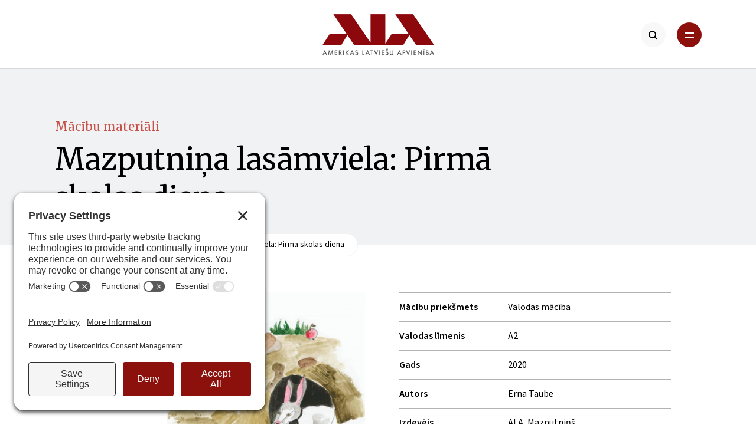

--- FILE ---
content_type: text/html; charset=UTF-8
request_url: https://alausa.org/macibu-materiali/mazputnina-lasamviela-pirma-skolas-diena/
body_size: 7977
content:
<!DOCTYPE html>
<!--[if lt IE 7 ]> <html class="ie ie6 ie-lt10 ie-lt9 ie-lt8 ie-lt7 no-js" lang="lv-LV"> <![endif]-->
<!--[if IE 7 ]>    <html class="ie ie7 ie-lt10 ie-lt9 ie-lt8 no-js" lang="lv-LV"> <![endif]-->
<!--[if IE 8 ]>    <html class="ie ie8 ie-lt10 ie-lt9 no-js" lang="lv-LV"> <![endif]-->
<!--[if IE 9 ]>    <html class="ie ie9 ie-lt10 no-js" lang="lv-LV"> <![endif]-->
<!--[if gt IE 9]><!-->
<html lang="lv-LV" class="h-100"><!--<![endif]-->

<head>
	<meta charset="UTF-8">
	<meta http-equiv="X-UA-Compatible" content="IE=edge">
	<meta http-equiv="Content-Type" content="text/html; charset=utf-8" />
	<title>Mazputniņa lasāmviela: Pirmā skolas diena - Amerikas Latviešu apvienība - Amerikas Latviešu apvienība</title>
	<meta name="keywords" content="" />
	<meta name="viewport" content="width=device-width, initial-scale=1.0, maximum-scale=1.0, user-scalable=no">

	<link rel="apple-touch-icon" sizes="180x180" href="https://alausa.org/wp-content/themes/ala/assets/dist/img/favicon/apple-touch-icon.png">
	<link rel="icon" type="image/png" sizes="32x32" href="https://alausa.org/wp-content/themes/ala/assets/dist/img/favicon/favicon-32x32.png">
	<link rel="icon" type="image/png" sizes="16x16" href="https://alausa.org/wp-content/themes/ala/assets/dist/img/favicon/favicon-16x16.png">
	<link rel="manifest" href="https://alausa.org/wp-content/themes/ala/assets/dist/img/favicon/manifest.json">
	<link rel="mask-icon" href="https://alausa.org/wp-content/themes/ala/assets/dist/img/favicon/safari-pinned-tab.svg" color="#8c080c">
	<meta name="theme-color" content="#ffffff">

	<meta name="HandheldFriendly" content="True">
	<meta name="MobileOptimized" content="320">
	<meta name="format-detection" content="telephone=no">

	<script src='https://ajax.googleapis.com/ajax/libs/jquery/3.6.0/jquery.min.js' id='jquery-js'></script>

	<!-- Cookie Consent -->
	<link rel="preconnect" href="//privacy-proxy.usercentrics.eu">
	<link rel="preload" href="//privacy-proxy.usercentrics.eu/latest/uc-block.bundle.js" as="script">
	<script type="application/javascript" src="https://privacy-proxy.usercentrics.eu/latest/uc-block.bundle.js"></script>
	<script id="usercentrics-cmp" src="https://app.usercentrics.eu/browser-ui/latest/loader.js" data-settings-id="SkD75ZFTSCXCp8" async></script>

	<meta name='robots' content='index, follow, max-image-preview:large, max-snippet:-1, max-video-preview:-1' />

	<!-- This site is optimized with the Yoast SEO plugin v26.6 - https://yoast.com/wordpress/plugins/seo/ -->
	<title>Mazputniņa lasāmviela: Pirmā skolas diena - Amerikas Latviešu apvienība</title>
	<link rel="canonical" href="https://alausa.org/macibu-materiali/mazputnina-lasamviela-pirma-skolas-diena/" />
	<meta property="og:locale" content="lv_LV" />
	<meta property="og:type" content="article" />
	<meta property="og:title" content="Mazputniņa lasāmviela: Pirmā skolas diena - Amerikas Latviešu apvienība" />
	<meta property="og:url" content="https://alausa.org/macibu-materiali/mazputnina-lasamviela-pirma-skolas-diena/" />
	<meta property="og:site_name" content="Amerikas Latviešu apvienība" />
	<meta property="article:modified_time" content="2024-04-05T12:34:42+00:00" />
	<meta property="og:image" content="https://alausa.org/wp-content/uploads/2024/03/mazputnina-lasamviela-pirma-skolas-diena.jpg" />
	<meta property="og:image:width" content="700" />
	<meta property="og:image:height" content="700" />
	<meta property="og:image:type" content="image/jpeg" />
	<meta name="twitter:card" content="summary_large_image" />
	<script type="application/ld+json" class="yoast-schema-graph">{"@context":"https://schema.org","@graph":[{"@type":"WebPage","@id":"https://alausa.org/macibu-materiali/mazputnina-lasamviela-pirma-skolas-diena/","url":"https://alausa.org/macibu-materiali/mazputnina-lasamviela-pirma-skolas-diena/","name":"Mazputniņa lasāmviela: Pirmā skolas diena - Amerikas Latviešu apvienība","isPartOf":{"@id":"https://alausa.org/#website"},"primaryImageOfPage":{"@id":"https://alausa.org/macibu-materiali/mazputnina-lasamviela-pirma-skolas-diena/#primaryimage"},"image":{"@id":"https://alausa.org/macibu-materiali/mazputnina-lasamviela-pirma-skolas-diena/#primaryimage"},"thumbnailUrl":"https://alausa.org/wp-content/uploads/2024/03/mazputnina-lasamviela-pirma-skolas-diena.jpg","datePublished":"2024-03-30T17:59:51+00:00","dateModified":"2024-04-05T12:34:42+00:00","breadcrumb":{"@id":"https://alausa.org/macibu-materiali/mazputnina-lasamviela-pirma-skolas-diena/#breadcrumb"},"inLanguage":"lv-LV","potentialAction":[{"@type":"ReadAction","target":["https://alausa.org/macibu-materiali/mazputnina-lasamviela-pirma-skolas-diena/"]}]},{"@type":"ImageObject","inLanguage":"lv-LV","@id":"https://alausa.org/macibu-materiali/mazputnina-lasamviela-pirma-skolas-diena/#primaryimage","url":"https://alausa.org/wp-content/uploads/2024/03/mazputnina-lasamviela-pirma-skolas-diena.jpg","contentUrl":"https://alausa.org/wp-content/uploads/2024/03/mazputnina-lasamviela-pirma-skolas-diena.jpg","width":700,"height":700},{"@type":"BreadcrumbList","@id":"https://alausa.org/macibu-materiali/mazputnina-lasamviela-pirma-skolas-diena/#breadcrumb","itemListElement":[{"@type":"ListItem","position":1,"name":"Home","item":"https://alausa.org/"},{"@type":"ListItem","position":2,"name":"Mazputniņa lasāmviela: Pirmā skolas diena"}]},{"@type":"WebSite","@id":"https://alausa.org/#website","url":"https://alausa.org/","name":"Amerikas Latviešu apvienība","description":"","potentialAction":[{"@type":"SearchAction","target":{"@type":"EntryPoint","urlTemplate":"https://alausa.org/?s={search_term_string}"},"query-input":{"@type":"PropertyValueSpecification","valueRequired":true,"valueName":"search_term_string"}}],"inLanguage":"lv-LV"}]}</script>
	<!-- / Yoast SEO plugin. -->


<link rel="alternate" title="oEmbed (JSON)" type="application/json+oembed" href="https://alausa.org/wp-json/oembed/1.0/embed?url=https%3A%2F%2Falausa.org%2Fmacibu-materiali%2Fmazputnina-lasamviela-pirma-skolas-diena%2F" />
<link rel="alternate" title="oEmbed (XML)" type="text/xml+oembed" href="https://alausa.org/wp-json/oembed/1.0/embed?url=https%3A%2F%2Falausa.org%2Fmacibu-materiali%2Fmazputnina-lasamviela-pirma-skolas-diena%2F&#038;format=xml" />
<style id='wp-img-auto-sizes-contain-inline-css'>
img:is([sizes=auto i],[sizes^="auto," i]){contain-intrinsic-size:3000px 1500px}
/*# sourceURL=wp-img-auto-sizes-contain-inline-css */
</style>
<style id='wp-block-library-inline-css'>
:root{--wp-block-synced-color:#7a00df;--wp-block-synced-color--rgb:122,0,223;--wp-bound-block-color:var(--wp-block-synced-color);--wp-editor-canvas-background:#ddd;--wp-admin-theme-color:#007cba;--wp-admin-theme-color--rgb:0,124,186;--wp-admin-theme-color-darker-10:#006ba1;--wp-admin-theme-color-darker-10--rgb:0,107,160.5;--wp-admin-theme-color-darker-20:#005a87;--wp-admin-theme-color-darker-20--rgb:0,90,135;--wp-admin-border-width-focus:2px}@media (min-resolution:192dpi){:root{--wp-admin-border-width-focus:1.5px}}.wp-element-button{cursor:pointer}:root .has-very-light-gray-background-color{background-color:#eee}:root .has-very-dark-gray-background-color{background-color:#313131}:root .has-very-light-gray-color{color:#eee}:root .has-very-dark-gray-color{color:#313131}:root .has-vivid-green-cyan-to-vivid-cyan-blue-gradient-background{background:linear-gradient(135deg,#00d084,#0693e3)}:root .has-purple-crush-gradient-background{background:linear-gradient(135deg,#34e2e4,#4721fb 50%,#ab1dfe)}:root .has-hazy-dawn-gradient-background{background:linear-gradient(135deg,#faaca8,#dad0ec)}:root .has-subdued-olive-gradient-background{background:linear-gradient(135deg,#fafae1,#67a671)}:root .has-atomic-cream-gradient-background{background:linear-gradient(135deg,#fdd79a,#004a59)}:root .has-nightshade-gradient-background{background:linear-gradient(135deg,#330968,#31cdcf)}:root .has-midnight-gradient-background{background:linear-gradient(135deg,#020381,#2874fc)}:root{--wp--preset--font-size--normal:16px;--wp--preset--font-size--huge:42px}.has-regular-font-size{font-size:1em}.has-larger-font-size{font-size:2.625em}.has-normal-font-size{font-size:var(--wp--preset--font-size--normal)}.has-huge-font-size{font-size:var(--wp--preset--font-size--huge)}.has-text-align-center{text-align:center}.has-text-align-left{text-align:left}.has-text-align-right{text-align:right}.has-fit-text{white-space:nowrap!important}#end-resizable-editor-section{display:none}.aligncenter{clear:both}.items-justified-left{justify-content:flex-start}.items-justified-center{justify-content:center}.items-justified-right{justify-content:flex-end}.items-justified-space-between{justify-content:space-between}.screen-reader-text{border:0;clip-path:inset(50%);height:1px;margin:-1px;overflow:hidden;padding:0;position:absolute;width:1px;word-wrap:normal!important}.screen-reader-text:focus{background-color:#ddd;clip-path:none;color:#444;display:block;font-size:1em;height:auto;left:5px;line-height:normal;padding:15px 23px 14px;text-decoration:none;top:5px;width:auto;z-index:100000}html :where(.has-border-color){border-style:solid}html :where([style*=border-top-color]){border-top-style:solid}html :where([style*=border-right-color]){border-right-style:solid}html :where([style*=border-bottom-color]){border-bottom-style:solid}html :where([style*=border-left-color]){border-left-style:solid}html :where([style*=border-width]){border-style:solid}html :where([style*=border-top-width]){border-top-style:solid}html :where([style*=border-right-width]){border-right-style:solid}html :where([style*=border-bottom-width]){border-bottom-style:solid}html :where([style*=border-left-width]){border-left-style:solid}html :where(img[class*=wp-image-]){height:auto;max-width:100%}:where(figure){margin:0 0 1em}html :where(.is-position-sticky){--wp-admin--admin-bar--position-offset:var(--wp-admin--admin-bar--height,0px)}@media screen and (max-width:600px){html :where(.is-position-sticky){--wp-admin--admin-bar--position-offset:0px}}

/*# sourceURL=wp-block-library-inline-css */
</style><style id='global-styles-inline-css'>
:root{--wp--preset--aspect-ratio--square: 1;--wp--preset--aspect-ratio--4-3: 4/3;--wp--preset--aspect-ratio--3-4: 3/4;--wp--preset--aspect-ratio--3-2: 3/2;--wp--preset--aspect-ratio--2-3: 2/3;--wp--preset--aspect-ratio--16-9: 16/9;--wp--preset--aspect-ratio--9-16: 9/16;--wp--preset--color--black: #000000;--wp--preset--color--cyan-bluish-gray: #abb8c3;--wp--preset--color--white: #ffffff;--wp--preset--color--pale-pink: #f78da7;--wp--preset--color--vivid-red: #cf2e2e;--wp--preset--color--luminous-vivid-orange: #ff6900;--wp--preset--color--luminous-vivid-amber: #fcb900;--wp--preset--color--light-green-cyan: #7bdcb5;--wp--preset--color--vivid-green-cyan: #00d084;--wp--preset--color--pale-cyan-blue: #8ed1fc;--wp--preset--color--vivid-cyan-blue: #0693e3;--wp--preset--color--vivid-purple: #9b51e0;--wp--preset--gradient--vivid-cyan-blue-to-vivid-purple: linear-gradient(135deg,rgb(6,147,227) 0%,rgb(155,81,224) 100%);--wp--preset--gradient--light-green-cyan-to-vivid-green-cyan: linear-gradient(135deg,rgb(122,220,180) 0%,rgb(0,208,130) 100%);--wp--preset--gradient--luminous-vivid-amber-to-luminous-vivid-orange: linear-gradient(135deg,rgb(252,185,0) 0%,rgb(255,105,0) 100%);--wp--preset--gradient--luminous-vivid-orange-to-vivid-red: linear-gradient(135deg,rgb(255,105,0) 0%,rgb(207,46,46) 100%);--wp--preset--gradient--very-light-gray-to-cyan-bluish-gray: linear-gradient(135deg,rgb(238,238,238) 0%,rgb(169,184,195) 100%);--wp--preset--gradient--cool-to-warm-spectrum: linear-gradient(135deg,rgb(74,234,220) 0%,rgb(151,120,209) 20%,rgb(207,42,186) 40%,rgb(238,44,130) 60%,rgb(251,105,98) 80%,rgb(254,248,76) 100%);--wp--preset--gradient--blush-light-purple: linear-gradient(135deg,rgb(255,206,236) 0%,rgb(152,150,240) 100%);--wp--preset--gradient--blush-bordeaux: linear-gradient(135deg,rgb(254,205,165) 0%,rgb(254,45,45) 50%,rgb(107,0,62) 100%);--wp--preset--gradient--luminous-dusk: linear-gradient(135deg,rgb(255,203,112) 0%,rgb(199,81,192) 50%,rgb(65,88,208) 100%);--wp--preset--gradient--pale-ocean: linear-gradient(135deg,rgb(255,245,203) 0%,rgb(182,227,212) 50%,rgb(51,167,181) 100%);--wp--preset--gradient--electric-grass: linear-gradient(135deg,rgb(202,248,128) 0%,rgb(113,206,126) 100%);--wp--preset--gradient--midnight: linear-gradient(135deg,rgb(2,3,129) 0%,rgb(40,116,252) 100%);--wp--preset--font-size--small: 13px;--wp--preset--font-size--medium: 20px;--wp--preset--font-size--large: 36px;--wp--preset--font-size--x-large: 42px;--wp--preset--spacing--20: 0.44rem;--wp--preset--spacing--30: 0.67rem;--wp--preset--spacing--40: 1rem;--wp--preset--spacing--50: 1.5rem;--wp--preset--spacing--60: 2.25rem;--wp--preset--spacing--70: 3.38rem;--wp--preset--spacing--80: 5.06rem;--wp--preset--shadow--natural: 6px 6px 9px rgba(0, 0, 0, 0.2);--wp--preset--shadow--deep: 12px 12px 50px rgba(0, 0, 0, 0.4);--wp--preset--shadow--sharp: 6px 6px 0px rgba(0, 0, 0, 0.2);--wp--preset--shadow--outlined: 6px 6px 0px -3px rgb(255, 255, 255), 6px 6px rgb(0, 0, 0);--wp--preset--shadow--crisp: 6px 6px 0px rgb(0, 0, 0);}:where(.is-layout-flex){gap: 0.5em;}:where(.is-layout-grid){gap: 0.5em;}body .is-layout-flex{display: flex;}.is-layout-flex{flex-wrap: wrap;align-items: center;}.is-layout-flex > :is(*, div){margin: 0;}body .is-layout-grid{display: grid;}.is-layout-grid > :is(*, div){margin: 0;}:where(.wp-block-columns.is-layout-flex){gap: 2em;}:where(.wp-block-columns.is-layout-grid){gap: 2em;}:where(.wp-block-post-template.is-layout-flex){gap: 1.25em;}:where(.wp-block-post-template.is-layout-grid){gap: 1.25em;}.has-black-color{color: var(--wp--preset--color--black) !important;}.has-cyan-bluish-gray-color{color: var(--wp--preset--color--cyan-bluish-gray) !important;}.has-white-color{color: var(--wp--preset--color--white) !important;}.has-pale-pink-color{color: var(--wp--preset--color--pale-pink) !important;}.has-vivid-red-color{color: var(--wp--preset--color--vivid-red) !important;}.has-luminous-vivid-orange-color{color: var(--wp--preset--color--luminous-vivid-orange) !important;}.has-luminous-vivid-amber-color{color: var(--wp--preset--color--luminous-vivid-amber) !important;}.has-light-green-cyan-color{color: var(--wp--preset--color--light-green-cyan) !important;}.has-vivid-green-cyan-color{color: var(--wp--preset--color--vivid-green-cyan) !important;}.has-pale-cyan-blue-color{color: var(--wp--preset--color--pale-cyan-blue) !important;}.has-vivid-cyan-blue-color{color: var(--wp--preset--color--vivid-cyan-blue) !important;}.has-vivid-purple-color{color: var(--wp--preset--color--vivid-purple) !important;}.has-black-background-color{background-color: var(--wp--preset--color--black) !important;}.has-cyan-bluish-gray-background-color{background-color: var(--wp--preset--color--cyan-bluish-gray) !important;}.has-white-background-color{background-color: var(--wp--preset--color--white) !important;}.has-pale-pink-background-color{background-color: var(--wp--preset--color--pale-pink) !important;}.has-vivid-red-background-color{background-color: var(--wp--preset--color--vivid-red) !important;}.has-luminous-vivid-orange-background-color{background-color: var(--wp--preset--color--luminous-vivid-orange) !important;}.has-luminous-vivid-amber-background-color{background-color: var(--wp--preset--color--luminous-vivid-amber) !important;}.has-light-green-cyan-background-color{background-color: var(--wp--preset--color--light-green-cyan) !important;}.has-vivid-green-cyan-background-color{background-color: var(--wp--preset--color--vivid-green-cyan) !important;}.has-pale-cyan-blue-background-color{background-color: var(--wp--preset--color--pale-cyan-blue) !important;}.has-vivid-cyan-blue-background-color{background-color: var(--wp--preset--color--vivid-cyan-blue) !important;}.has-vivid-purple-background-color{background-color: var(--wp--preset--color--vivid-purple) !important;}.has-black-border-color{border-color: var(--wp--preset--color--black) !important;}.has-cyan-bluish-gray-border-color{border-color: var(--wp--preset--color--cyan-bluish-gray) !important;}.has-white-border-color{border-color: var(--wp--preset--color--white) !important;}.has-pale-pink-border-color{border-color: var(--wp--preset--color--pale-pink) !important;}.has-vivid-red-border-color{border-color: var(--wp--preset--color--vivid-red) !important;}.has-luminous-vivid-orange-border-color{border-color: var(--wp--preset--color--luminous-vivid-orange) !important;}.has-luminous-vivid-amber-border-color{border-color: var(--wp--preset--color--luminous-vivid-amber) !important;}.has-light-green-cyan-border-color{border-color: var(--wp--preset--color--light-green-cyan) !important;}.has-vivid-green-cyan-border-color{border-color: var(--wp--preset--color--vivid-green-cyan) !important;}.has-pale-cyan-blue-border-color{border-color: var(--wp--preset--color--pale-cyan-blue) !important;}.has-vivid-cyan-blue-border-color{border-color: var(--wp--preset--color--vivid-cyan-blue) !important;}.has-vivid-purple-border-color{border-color: var(--wp--preset--color--vivid-purple) !important;}.has-vivid-cyan-blue-to-vivid-purple-gradient-background{background: var(--wp--preset--gradient--vivid-cyan-blue-to-vivid-purple) !important;}.has-light-green-cyan-to-vivid-green-cyan-gradient-background{background: var(--wp--preset--gradient--light-green-cyan-to-vivid-green-cyan) !important;}.has-luminous-vivid-amber-to-luminous-vivid-orange-gradient-background{background: var(--wp--preset--gradient--luminous-vivid-amber-to-luminous-vivid-orange) !important;}.has-luminous-vivid-orange-to-vivid-red-gradient-background{background: var(--wp--preset--gradient--luminous-vivid-orange-to-vivid-red) !important;}.has-very-light-gray-to-cyan-bluish-gray-gradient-background{background: var(--wp--preset--gradient--very-light-gray-to-cyan-bluish-gray) !important;}.has-cool-to-warm-spectrum-gradient-background{background: var(--wp--preset--gradient--cool-to-warm-spectrum) !important;}.has-blush-light-purple-gradient-background{background: var(--wp--preset--gradient--blush-light-purple) !important;}.has-blush-bordeaux-gradient-background{background: var(--wp--preset--gradient--blush-bordeaux) !important;}.has-luminous-dusk-gradient-background{background: var(--wp--preset--gradient--luminous-dusk) !important;}.has-pale-ocean-gradient-background{background: var(--wp--preset--gradient--pale-ocean) !important;}.has-electric-grass-gradient-background{background: var(--wp--preset--gradient--electric-grass) !important;}.has-midnight-gradient-background{background: var(--wp--preset--gradient--midnight) !important;}.has-small-font-size{font-size: var(--wp--preset--font-size--small) !important;}.has-medium-font-size{font-size: var(--wp--preset--font-size--medium) !important;}.has-large-font-size{font-size: var(--wp--preset--font-size--large) !important;}.has-x-large-font-size{font-size: var(--wp--preset--font-size--x-large) !important;}
/*# sourceURL=global-styles-inline-css */
</style>

<style id='classic-theme-styles-inline-css'>
/*! This file is auto-generated */
.wp-block-button__link{color:#fff;background-color:#32373c;border-radius:9999px;box-shadow:none;text-decoration:none;padding:calc(.667em + 2px) calc(1.333em + 2px);font-size:1.125em}.wp-block-file__button{background:#32373c;color:#fff;text-decoration:none}
/*# sourceURL=/wp-includes/css/classic-themes.min.css */
</style>
<link rel='stylesheet' id='theme-css' href='https://alausa.org/wp-content/themes/ala/assets/dist/css/main.css?ver=21042025' media='all' />
<link rel="https://api.w.org/" href="https://alausa.org/wp-json/" /><link rel="EditURI" type="application/rsd+xml" title="RSD" href="https://alausa.org/xmlrpc.php?rsd" />
<meta name="generator" content="WordPress 6.9" />
<link rel='shortlink' href='https://alausa.org/?p=8291' />
<meta name="generator" content="WPML ver:4.8.6 stt:1,32;" />

		<!-- GA Google Analytics @ https://m0n.co/ga -->
		<script async src="https://www.googletagmanager.com/gtag/js?id=G-2WGE9NT8RT"></script>
		<script>
			window.dataLayer = window.dataLayer || [];
			function gtag(){dataLayer.push(arguments);}
			gtag('js', new Date());
			gtag('config', 'G-2WGE9NT8RT');
		</script>

	</head>

<body class="single-learning-materials d-flex flex-column h-100">

					<header class="header header-desktop d-none d-md-block nav-down" itemscope itemtype="http://schema.org/WPHeader" role="contentinfo">
					<div class="container-xl">
						<div class="row">
							<div class="col-3 nav-left float-start">
															</div>
							<div class="col-6 text-center">
								<a href="https://alausa.org" class="logo"></a>
							</div>
							<div class="col-3 nav-right float-end text-end">
								<ul>
									<li>
										<a class="button-search transition"></a>
									</li>
									<li>
										<a class="button-menu transition"></a>
									</li>
								</ul>
							</div>
						</div>
					</div>
				</header>

				<header class="header header-mobile d-block d-md-none nav-down" itemscope itemtype="http://schema.org/WPHeader" role="contentinfo">
					<div class="container-xl">
						<div class="row">
							<div class="col-3 float-start">
								<a class="button-search transition"></a>
							</div>
							<div class="col-6 text-center">
								<a href="https://alausa.org" class="logo"></a>
							</div>
							<div class="col-3">
								<a class="button-menu transition float-end"></a>
							</div>
						</div>
					</div>
				</header>

			
			<div class="primary-menu">
				<div class="container-xl">
					<div class="row">
						<div class="col-xs-12">
							<div class="buttons">
								<div class="lang-switcher" data-aos="fade">
																	</div>
								<a class="button-menu transition"></a>
							</div>
						</div>
					</div>
					<div class="row menu-items" data-aos="fade">
						<div class="menu-primary-navigation-lv-container"><ul id="menu-primary-navigation-lv" class="menu"><li id="menu-item-6346" class="menu-item menu-item-type-custom menu-item-object-custom menu-item-has-children menu-item-6346"><a href="#">Par mums</a>
<ul class="sub-menu">
	<li id="menu-item-372" class="menu-item menu-item-type-post_type menu-item-object-page menu-item-372"><a href="https://alausa.org/par-mums/kas-ir-ala/">Kas ir ALA</a></li>
	<li id="menu-item-6344" class="menu-item menu-item-type-post_type_archive menu-item-object-news menu-item-6344"><a href="https://alausa.org/aktualitates/">Aktualitātes</a></li>
	<li id="menu-item-373" class="menu-item menu-item-type-post_type menu-item-object-page menu-item-373"><a href="https://alausa.org/par-mums/valde-un-birojs/">Valde un birojs</a></li>
	<li id="menu-item-3542" class="menu-item menu-item-type-post_type menu-item-object-page menu-item-3542"><a href="https://alausa.org/par-mums/valdes-sedes/">Valdes sēdes</a></li>
	<li id="menu-item-375" class="menu-item menu-item-type-post_type menu-item-object-page menu-item-375"><a href="https://alausa.org/par-mums/publikacijas/">Publikācijas</a></li>
	<li id="menu-item-5681" class="menu-item menu-item-type-post_type menu-item-object-page menu-item-5681"><a href="https://alausa.org/par-mums/kongresi/">Kongresi</a></li>
	<li id="menu-item-376" class="menu-item menu-item-type-post_type menu-item-object-page menu-item-376"><a href="https://alausa.org/par-mums/par-latviesiem-asv/">Par latviešiem ASV</a></li>
	<li id="menu-item-7211" class="menu-item menu-item-type-post_type menu-item-object-page menu-item-7211"><a href="https://alausa.org/par-mums/kontakti/">Kontakti</a></li>
</ul>
</li>
<li id="menu-item-6347" class="menu-item menu-item-type-custom menu-item-object-custom menu-item-has-children menu-item-6347"><a href="#">Mūsu darbība</a>
<ul class="sub-menu">
	<li id="menu-item-379" class="menu-item menu-item-type-post_type menu-item-object-page menu-item-379"><a href="https://alausa.org/musu-darbiba/pilsoniska-lidzdaliba/">Pilsoniskā līdzdalība</a></li>
	<li id="menu-item-380" class="menu-item menu-item-type-post_type menu-item-object-page menu-item-380"><a href="https://alausa.org/musu-darbiba/izglitiba/">Izglītība</a></li>
	<li id="menu-item-381" class="menu-item menu-item-type-post_type menu-item-object-page menu-item-381"><a href="https://alausa.org/musu-darbiba/kultura/">Kultūra</a></li>
	<li id="menu-item-382" class="menu-item menu-item-type-post_type menu-item-object-page menu-item-382"><a href="https://alausa.org/musu-darbiba/sports/">Sports</a></li>
	<li id="menu-item-383" class="menu-item menu-item-type-post_type menu-item-object-page menu-item-383"><a href="https://alausa.org/musu-darbiba/vestures-saglabasana/">Vēstures saglabāšana</a></li>
	<li id="menu-item-384" class="menu-item menu-item-type-post_type menu-item-object-page menu-item-384"><a href="https://alausa.org/musu-darbiba/mes-un-latvija/">Mēs un Latvija</a></li>
	<li id="menu-item-6689" class="menu-item menu-item-type-post_type menu-item-object-page menu-item-6689"><a href="https://alausa.org/musu-darbiba/latviesu-muzejs-asv/">Latviešu muzejs ASV</a></li>
	<li id="menu-item-7599" class="menu-item menu-item-type-post_type menu-item-object-page menu-item-7599"><a href="https://alausa.org/musu-darbiba/organizacijas/">Organizācijas</a></li>
	<li id="menu-item-6690" class="menu-item menu-item-type-post_type menu-item-object-page menu-item-6690"><a href="https://alausa.org/musu-darbiba/atbalsts-organizaciju-projektiem/">Atbalsts organizāciju projektiem</a></li>
</ul>
</li>
<li id="menu-item-6348" class="menu-item menu-item-type-custom menu-item-object-custom menu-item-has-children menu-item-6348"><a href="#">Piedalies</a>
<ul class="sub-menu">
	<li id="menu-item-386" class="menu-item menu-item-type-post_type menu-item-object-page menu-item-386"><a href="https://alausa.org/piedalies/iestajies-ala/">Iestājies ALA</a></li>
	<li id="menu-item-388" class="menu-item menu-item-type-post_type menu-item-object-page menu-item-388"><a href="https://alausa.org/piedalies/ziedo-ala/">Ziedo ALA</a></li>
	<li id="menu-item-1129" class="menu-item menu-item-type-custom menu-item-object-custom menu-item-home menu-item-1129"><a href="https://alausa.org/#subscribe-to-newsletter">Saņem Infogrammu</a></li>
	<li id="menu-item-389" class="menu-item menu-item-type-post_type menu-item-object-page menu-item-389"><a href="https://alausa.org/piedalies/atstaj-novelejumu/">Atstāj novēlējumu</a></li>
	<li id="menu-item-6345" class="menu-item menu-item-type-custom menu-item-object-custom menu-item-6345"><a href="https://shop.alausa.org">Iepērcies</a></li>
</ul>
</li>
</ul></div>					</div>
				</div>
			</div>

			<div class="search-container">
				<div class="container-xl">
					<div class="row">
						<div class="search-form col-xs-12">
							<form role="search" action="https://alausa.org" method="get" id="searchform">
								<input type="text" name="s" id="s" placeholder="Meklēt..." />
							</form>
						</div>
					</div>
				</div>
			</div><main id="main" itemscope itemtype="http://schema.org/LocalBusiness" role="main">

	<section class="hero no-image">
		<div class="container-xl">
			<div class="row">
				<div class="col">
					<div class="page-header">
						<div class="breadcrumb-short"><span typeof="v:Breadcrumb"><a rel="v:url" property="v:title" href="https://alausa.org/musu-darbiba/izglitiba/macibu-materiali/">Mācību materiāli</a></span></div>
						<h1>Mazputniņa lasāmviela: Pirmā skolas diena</h1>
					</div>
					<div class="breadcrumb"><a href="https://alausa.org/" rel="v:url" property="v:title">Sākumlapa</a> <span class="delimiter"></span> <span typeof="v:Breadcrumb"><a rel="v:url" property="v:title" href="https://alausa.org/musu-darbiba/izglitiba/macibu-materiali/">Mācību materiāli</a></span> <span class="delimiter"></span> <span class="current">Mazputniņa lasāmviela: Pirmā skolas diena</span></div>				</div>
			</div>
		</div>
	</section>

	<section class="content" data-aos="fade">
		<div class="container-xl">

			<div class="row">
				<div class="col-lg-2">
					<div class="arrow-link back">
						<a href="#" onclick="window.history.back();">Atpakaļ</a>
					</div>
				</div>
				<div class="col-lg-4 col-md-5">
					<div class="image">
						<img src="https://alausa.org/wp-content/uploads/2024/03/mazputnina-lasamviela-pirma-skolas-diena.jpg" />
					</div>
				</div>
				<div class="col-lg-6 col-md-7 gx-xl-4">
					<div class="details">
						<table>
							<tr>
								<td class="label">Mācību priekšmets</td>
								<td>Valodas mācība</td>
							</tr>
							<tr>
								<td class="label">Valodas līmenis</td>
								<td>A2</td>
							</tr>
							<tr>
								<td class="label">Gads</td>
								<td>2020</td>
							</tr>
							<tr>
								<td class="label">Autors</td>
								<td>Erna Taube</td>
							</tr>
							<tr>
								<td class="label">Izdevējs</td>
								<td>ALA, Mazputniņš</td>
							</tr>
						</table>
						<div class="description">
							<p>Bērnu žurnālu Mazputniņš izdeva no 1959.-1994. gadam ASV un Kanādā. Tas savā laikā bija vienīgais bērnu žurnāls ko izdeva ārpus Latvijas. Šo daudzo gadu bagātīgo lasāmvielas klāstu nodeva ALA Izglītības nozarei pēc žurnāla redakcijas slēgšanas.</p>
<p>Materiāli domāti pamatskolas bērniem. Jaunas, krāsainas ilustrācijas veidojušas vairākas mākslinieces.</p>
						</div>
													<a href="https://alausa.org/wp-content/uploads/files_old/macibu-materiali/A2%20Pirma%20skolas%20diena%20-%20Viss%20-%20K.pdf" class="button icon icon-download" target="_blank">Lejuplādēt</a>
											</div>
				</div>
			</div>
		</div>
		</div>
	</section>

</main>

<footer id="footer" role="contentinfo" itemscope="itemscope" itemtype="http://schema.org/WPFooter" class="mt-auto">
	<div class="container-xl">
		<div class="row">
			<div class="col-lg-4 order-lg-2">
				<div class="logo">
				</div>
			</div>
			<div class="col-lg-4 order-lg-1">
				<p>400 Hurley Avenue<br />
Rockville, MD 20850-3121 USA</p>
<p>+ 1 301 340 1914<br />
<a href="mailto:info@alausa.org">info@alausa.org</a></p>
				<div class="social-icons">
										<ul>
						<li>
							<a href="https://www.facebook.com/AmericanLatvianAssociation/" target="_blank" class="icon facebook"></a>
						</li>
						<li>
							<a href="https://twitter.com/ala_usa" target="_blank" class="icon twitter"></a>
						</li>
						<li>
							<a href="https://www.linkedin.com/company/american-latvian-association-in-the-united-states-inc/" target="_blank" class="icon linkedin"></a>
						</li>
						<li>
							<a href="https://www.instagram.com/americanlatvians/" target="_blank" class="icon instagram"></a>
						</li>
						<li>
							<a href="https://www.youtube.com/channel/UC-q7Ku_N4SKhsVs9YUgxHOg" target="_blank" class="icon youtube"></a>
						</li>
						<li>
							<a href="https://www.flickr.com/photos/157065752@N05/" target="_blank" class="icon flickr"></a>
						</li>
					</ul>
				</div>
			</div>
			<div class="col-lg-4 order-lg-3 copyright">
				<p>© 2026 American Latvian Association</p>
<p><a href="https://www.charitynavigator.org/ein/530215408" target="_blank" rel="noopener"><img decoding="async" style="width: 90px; margin-top: 15px;" src="https://alausa.org/wp-content/uploads/2022/12/four-star-charity.svg" /></a></p>
			</div>
		</div>
		<div class="row footer-menu">
			<div class="menu-footer-navigation-lv-container"><ul id="menu-footer-navigation-lv" class="menu"><li id="menu-item-7659" class="menu-item menu-item-type-custom menu-item-object-custom menu-item-7659"><a href="https://alausa.org/en/privacy-policy/">Privātuma politika</a></li>
<li id="menu-item-7660" class="menu-item menu-item-type-custom menu-item-object-custom menu-item-7660"><a href="https://alausa.org/en/cookie-policy/">Sīkdatņu politika</a></li>
<li id="menu-item-7661" class="menu-item menu-item-type-custom menu-item-object-custom menu-item-7661"><a href="https://alausa.org/en/terms-of-service/">Lietošanas noteikumi</a></li>
<li id="menu-item-7662" class="menu-item menu-item-type-custom menu-item-object-custom menu-item-7662"><a href="javascript:UC_UI.showSecondLayer();" id="usercentrics-psl">Privātuma iestatījumi</a></li>
</ul></div>		</div>
	</div>
</footer>

<script>
	let S_URL = 'https://alausa.org/wp-content/themes/ala';
</script>
<script>
	let HOME_URL = 'https://alausa.org';
</script>
<script type="speculationrules">
{"prefetch":[{"source":"document","where":{"and":[{"href_matches":"/*"},{"not":{"href_matches":["/wp-*.php","/wp-admin/*","/wp-content/uploads/*","/wp-content/*","/wp-content/plugins/*","/wp-content/themes/ala/*","/*\\?(.+)"]}},{"not":{"selector_matches":"a[rel~=\"nofollow\"]"}},{"not":{"selector_matches":".no-prefetch, .no-prefetch a"}}]},"eagerness":"conservative"}]}
</script>
<script src="https://alausa.org/wp-includes/js/imagesloaded.min.js?ver=5.0.0" id="imagesloaded-js"></script>
<script src="https://alausa.org/wp-includes/js/masonry.min.js?ver=4.2.2" id="masonry-js"></script>
<script src="https://alausa.org/wp-content/themes/ala/assets/src/js/classie.js?ver=6.9" id="classie-js"></script>
<script src="https://alausa.org/wp-content/themes/ala/assets/src/js/animonscroll.js?ver=6.9" id="animonscroll-js"></script>
<script src="https://alausa.org/wp-content/themes/ala/assets/src/js/modernizr.custom.js?ver=6.9" id="modernizr-js"></script>
<script src="https://alausa.org/wp-content/themes/ala/assets/dist/js/main.js?ver=21042025" id="theme-js"></script>

</body>

</html>

--- FILE ---
content_type: text/html;charset=UTF-8
request_url: https://alausa.org/wp-admin/admin-ajax.php?action=load_learning_materials_ajax&page=1&posts_pp=12&_=1768703153988
body_size: 888
content:
{"html":"<div class=\"col-lg-3 col-md-4 col-sm-6 col-xs-12 grid-item\">\n    <a href=\"https:\/\/alausa.org\/macibu-materiali\/musu-pasaule-lasamgramatas-un-darba-burtnicas-skolotaju-gramata\/\" class=\"learning-material-item\">\n        <div class=\"image\">\n               <img src=\"https:\/\/alausa.org\/wp-content\/uploads\/2025\/11\/Musu-pasaule-Skolotaju-gramata-DMFIN.jpg\" \/>\n        <\/div>\n        <div class=\"title\">\n            M\u016bsu pasaule. Las\u0101mgr\u0101matas un darba burtn\u012bcas skolot\u0101ju gr\u0101mata\n        <\/div>\n        <div class=\"details\">\n            <div class=\"subject\">Las\u012b\u0161ana<\/div>\n            <div class=\"level\">A2<\/div>\n        <\/div>\n    <\/a>\n<\/div><div class=\"col-lg-3 col-md-4 col-sm-6 col-xs-12 grid-item\">\n    <a href=\"https:\/\/alausa.org\/macibu-materiali\/musu-pasaule-lasamgramata-un-darba-burtnica\/\" class=\"learning-material-item\">\n        <div class=\"image\">\n               <img src=\"https:\/\/alausa.org\/wp-content\/uploads\/2025\/11\/Musu-pasaule-Viss-FIN.jpg\" \/>\n        <\/div>\n        <div class=\"title\">\n            M\u016bsu pasaule. Las\u0101mgr\u0101mata un darba burtn\u012bca\n        <\/div>\n        <div class=\"details\">\n            <div class=\"subject\">Las\u012b\u0161ana<\/div>\n            <div class=\"level\">A2<\/div>\n        <\/div>\n    <\/a>\n<\/div><div class=\"col-lg-3 col-md-4 col-sm-6 col-xs-12 grid-item\">\n    <a href=\"https:\/\/alausa.org\/macibu-materiali\/valodas-macibas-darba-burtnica-sestai-klasei-3-iespiedums\/\" class=\"learning-material-item\">\n        <div class=\"image\">\n               <img src=\"https:\/\/alausa.org\/wp-content\/uploads\/2025\/04\/Valodas-Macibas-Darba-Burtnica_6-Klasei_M.-Paudrupe_FINAL.jpg\" \/>\n        <\/div>\n        <div class=\"title\">\n            Valodas m\u0101c\u012bbas darba burtn\u012bca (Sestai klasei), 3. iespiedums\n        <\/div>\n        <div class=\"details\">\n            <div class=\"subject\">Valodas m\u0101c\u012bba<\/div>\n            <div class=\"level\">B1, B2<\/div>\n        <\/div>\n    <\/a>\n<\/div><div class=\"col-lg-3 col-md-4 col-sm-6 col-xs-12 grid-item\">\n    <a href=\"https:\/\/alausa.org\/macibu-materiali\/valodas-macibas-darba-burtnica-piektai-klasei-3-iespiedums\/\" class=\"learning-material-item\">\n        <div class=\"image\">\n               <img src=\"https:\/\/alausa.org\/wp-content\/uploads\/2025\/04\/Valodas-Macibas-Darba-Burtnica_5-Klasei_E.-Avots_FINAL.jpg\" \/>\n        <\/div>\n        <div class=\"title\">\n            Valodas m\u0101c\u012bbas darba burtn\u012bca (Piektai klasei), 3. iespiedums\n        <\/div>\n        <div class=\"details\">\n            <div class=\"subject\">Valodas m\u0101c\u012bba<\/div>\n            <div class=\"level\">B1<\/div>\n        <\/div>\n    <\/a>\n<\/div><div class=\"col-lg-3 col-md-4 col-sm-6 col-xs-12 grid-item\">\n    <a href=\"https:\/\/alausa.org\/macibu-materiali\/valodas-macibas-darba-burtnica-ceturtai-klasei-3-iespiedums\/\" class=\"learning-material-item\">\n        <div class=\"image\">\n               <img src=\"https:\/\/alausa.org\/wp-content\/uploads\/2025\/04\/Valodas-Macibas-Darba-Burtnica_4-Klasei_E.-Avots_FINAL.jpg\" \/>\n        <\/div>\n        <div class=\"title\">\n            Valodas m\u0101c\u012bbas darba burtn\u012bca (Ceturtai klasei), 3. iespiedums\n        <\/div>\n        <div class=\"details\">\n            <div class=\"subject\">Valodas m\u0101c\u012bba<\/div>\n            <div class=\"level\">B1<\/div>\n        <\/div>\n    <\/a>\n<\/div><div class=\"col-lg-3 col-md-4 col-sm-6 col-xs-12 grid-item\">\n    <a href=\"https:\/\/alausa.org\/macibu-materiali\/valodas-macibas-darba-burtnica-tresai-klasei-3-iespiedums\/\" class=\"learning-material-item\">\n        <div class=\"image\">\n               <img src=\"https:\/\/alausa.org\/wp-content\/uploads\/2025\/04\/Valodas-Macibas-Darba-Burtnica_3-Klasei_E.-Avots_FINAL.jpg\" \/>\n        <\/div>\n        <div class=\"title\">\n            Valodas m\u0101c\u012bbas darba burtn\u012bca (Tre\u0161ai klasei), 3. iespiedums\n        <\/div>\n        <div class=\"details\">\n            <div class=\"subject\">Valodas m\u0101c\u012bba<\/div>\n            <div class=\"level\">B1<\/div>\n        <\/div>\n    <\/a>\n<\/div><div class=\"col-lg-3 col-md-4 col-sm-6 col-xs-12 grid-item\">\n    <a href=\"https:\/\/alausa.org\/macibu-materiali\/latvija-daba-laudis-darbi-otra-darba-gramata-latvijas-geografija\/\" class=\"learning-material-item\">\n        <div class=\"image\">\n               <img src=\"https:\/\/alausa.org\/wp-content\/uploads\/2025\/04\/LV-Daba-Laudis-Darbi_FINAL-compressed.jpg\" \/>\n        <\/div>\n        <div class=\"title\">\n            Latvija: Daba, \u013caudis, darbi. Otra darba gr\u0101mata Latvijas \u0123eogr\u0101fij\u0101\n        <\/div>\n        <div class=\"details\">\n            <div class=\"subject\">\u0122eogr\u0101fija<\/div>\n            <div class=\"level\">B1, B2<\/div>\n        <\/div>\n    <\/a>\n<\/div><div class=\"col-lg-3 col-md-4 col-sm-6 col-xs-12 grid-item\">\n    <a href=\"https:\/\/alausa.org\/macibu-materiali\/kas-darija-pats-darija-lasamgramata-4-klasei\/\" class=\"learning-material-item\">\n        <div class=\"image\">\n               <img src=\"https:\/\/alausa.org\/wp-content\/uploads\/2025\/04\/Kas-Darija-Pats-Darija_Full-FINAL-PDF-compressed_v2.jpg\" \/>\n        <\/div>\n        <div class=\"title\">\n            Kas dar\u012bja, pats dar\u012bja: Las\u0101mgr\u0101mata 4. klasei\n        <\/div>\n        <div class=\"details\">\n            <div class=\"subject\">Valodas m\u0101c\u012bba<\/div>\n            <div class=\"level\">B1, B2<\/div>\n        <\/div>\n    <\/a>\n<\/div><div class=\"col-lg-3 col-md-4 col-sm-6 col-xs-12 grid-item\">\n    <a href=\"https:\/\/alausa.org\/macibu-materiali\/zivs\/\" class=\"learning-material-item\">\n        <div class=\"image\">\n               <img src=\"https:\/\/alausa.org\/wp-content\/uploads\/2025\/03\/Lasi-Pats_Zivs_FINAL.jpg\" \/>\n        <\/div>\n        <div class=\"title\">\n            Zivs\n        <\/div>\n        <div class=\"details\">\n            <div class=\"subject\">Valodas m\u0101c\u012bba<\/div>\n            <div class=\"level\">A2<\/div>\n        <\/div>\n    <\/a>\n<\/div><div class=\"col-lg-3 col-md-4 col-sm-6 col-xs-12 grid-item\">\n    <a href=\"https:\/\/alausa.org\/macibu-materiali\/varda-diena\/\" class=\"learning-material-item\">\n        <div class=\"image\">\n               <img src=\"https:\/\/alausa.org\/wp-content\/uploads\/2025\/03\/Lasi-Pats_Varda-Diena_FINAL.jpg\" \/>\n        <\/div>\n        <div class=\"title\">\n            V\u0101rda diena\n        <\/div>\n        <div class=\"details\">\n            <div class=\"subject\">Valodas m\u0101c\u012bba<\/div>\n            <div class=\"level\">A2<\/div>\n        <\/div>\n    <\/a>\n<\/div><div class=\"col-lg-3 col-md-4 col-sm-6 col-xs-12 grid-item\">\n    <a href=\"https:\/\/alausa.org\/macibu-materiali\/pele-un-pukis\/\" class=\"learning-material-item\">\n        <div class=\"image\">\n               <img src=\"https:\/\/alausa.org\/wp-content\/uploads\/2025\/03\/Lasi-Pats_Pele-un-Pukis_FINAL.jpg\" \/>\n        <\/div>\n        <div class=\"title\">\n            Pele un p\u016b\u0137is\n        <\/div>\n        <div class=\"details\">\n            <div class=\"subject\">Valodas m\u0101c\u012bba<\/div>\n            <div class=\"level\">A2<\/div>\n        <\/div>\n    <\/a>\n<\/div><div class=\"col-lg-3 col-md-4 col-sm-6 col-xs-12 grid-item\">\n    <a href=\"https:\/\/alausa.org\/macibu-materiali\/ola\/\" class=\"learning-material-item\">\n        <div class=\"image\">\n               <img src=\"https:\/\/alausa.org\/wp-content\/uploads\/2025\/03\/Lasi-Pats_Ola_FINAL.jpg\" \/>\n        <\/div>\n        <div class=\"title\">\n            Ola\n        <\/div>\n        <div class=\"details\">\n            <div class=\"subject\">Valodas m\u0101c\u012bba<\/div>\n            <div class=\"level\">A1<\/div>\n        <\/div>\n    <\/a>\n<\/div>","results_found":254,"max_num_pages":22}

--- FILE ---
content_type: image/svg+xml
request_url: https://alausa.org/wp-content/themes/ala/assets/dist/svg/icon-twitter.svg
body_size: 2886
content:
<svg width="30px" height="30px" viewBox="0 0 30 30" version="1.1" xmlns="http://www.w3.org/2000/svg" xmlns:xlink="http://www.w3.org/1999/xlink">
    <!-- Generator: Sketch 48.1 (47250) - http://www.bohemiancoding.com/sketch -->
    <desc>Created with Sketch.</desc>
    <defs></defs>
    <g id="Symbols" stroke="none" stroke-width="1" fill="none" fill-rule="evenodd">
        <g id="Footer" transform="translate(-163.000000, -208.000000)">
            <g id="Social-icons">
                <g transform="translate(121.000000, 208.000000)">
                    <g id="Icon---Twitter" transform="translate(42.000000, 0.000000)">
                        <path d="M25.6065234,4.39236328 C22.890293,1.68544922 19.1445703,0 15.0001758,0 C10.8554297,0 7.10976563,1.68544922 4.39412109,4.39236328 C1.67759766,7.10771484 0,10.8606445 0,15.0042773 C0,19.1390039 1.67759766,22.8924609 4.39412109,25.6073437 C7.10976563,28.314375 10.8554297,30 15.0001758,30 C19.1445703,30 22.890293,28.314375 25.6065234,25.6073437 C28.3224023,22.8924609 30,19.1390625 30,15.0042773 C30,10.8606445 28.3224023,7.10771484 25.6065234,4.39236328 Z" id="Shape" fill="#525252" fill-rule="nonzero"></path>
                        <path d="M22.0588235,10.2889874 C21.5135787,10.5321173 20.9201852,10.6996016 20.2937936,10.7831074 C20.9360818,10.3896907 21.4239958,9.7865345 21.6523433,9.04958001 C21.0583759,9.40960621 20.3914108,9.66928368 19.6920214,9.81159214 C19.1380536,9.2005759 18.3334717,8.82352941 17.4384461,8.82352941 C15.7464139,8.82352941 14.3631873,10.2222064 14.3631873,11.9388317 C14.3631873,12.1901172 14.404392,12.424737 14.4529998,12.6509649 C11.8906189,12.5252631 9.62080273,11.2856784 8.10753459,9.39294052 C7.84739411,9.8620029 7.68487086,10.3896907 7.68487086,10.9591018 C7.68487086,12.0478678 8.23797786,13.0025401 9.05128273,13.5554037 C8.54712782,13.5470709 8.07511029,13.4044669 7.66053829,13.1700244 C7.66053829,13.1868674 7.66053829,13.1952593 7.66053829,13.211925 C7.66053829,13.6138518 7.73382296,13.9825655 7.87178407,14.3340815 C8.24641392,15.3142251 9.10052176,16.0510023 10.133738,16.2604463 C9.86481715,16.3358556 9.60467666,16.3774607 9.32014621,16.3774607 C9.12491172,16.3774607 8.92956246,16.3524031 8.74213276,16.3106207 C9.14109518,17.5502053 10.2716417,18.4544077 11.6142949,18.4881528 C10.5564591,19.3255742 9.23871243,19.8196942 7.79878634,19.8196942 C7.54645064,19.8196942 7.31087229,19.802733 7.05882353,19.7777936 C8.42523539,20.6572929 10.0439256,21.1764706 11.7768182,21.1764706 C16.5843383,21.1764706 19.5536012,17.7509028 20.3260457,14.1915958 C20.4648103,13.5553446 20.5294293,12.9271308 20.5294293,12.3074862 C20.5294293,12.1733924 20.5294293,12.0312613 20.5294293,11.9053821 C21.1233393,11.4615547 21.6523433,10.908691 22.0588235,10.2889874 Z" id="Shape" fill="#FAFAFA"></path>
                    </g>
                </g>
            </g>
        </g>
    </g>
</svg>

--- FILE ---
content_type: image/svg+xml
request_url: https://alausa.org/wp-content/themes/ala/assets/dist/svg/icon-arrow-red-left.svg
body_size: 393
content:
<svg width="20" height="20" viewBox="0 0 20 20" fill="none" xmlns="http://www.w3.org/2000/svg">
<path d="M11 12.3999L8.58 9.9799" stroke="#8C100C" stroke-width="1.5" stroke-linecap="square"/>
<path d="M11 7.3999L8.52 9.8699" stroke="#8C100C" stroke-width="1.5" stroke-linecap="square"/>
<circle cx="10" cy="10" r="9" transform="rotate(-180 10 10)" stroke="#8C100C" stroke-width="1.5"/>
</svg>


--- FILE ---
content_type: image/svg+xml
request_url: https://alausa.org/wp-content/themes/ala/assets/dist/svg/icon-search-light.svg
body_size: 282
content:
<svg width="42" height="42" viewBox="0 0 42 42" fill="none" xmlns="http://www.w3.org/2000/svg">
<circle cx="21" cy="21" r="21" fill="#F8F8F9"/>
<circle cx="19.5" cy="20.5" r="5.5" stroke="black" stroke-width="1.8"/>
<path d="M23 24L28 29" stroke="black" stroke-width="1.8"/>
</svg>


--- FILE ---
content_type: image/svg+xml
request_url: https://alausa.org/wp-content/themes/ala/assets/dist/svg/icon-instagram.svg
body_size: 2027
content:
<svg width="30px" height="30px" viewBox="0 0 30 30" version="1.1" xmlns="http://www.w3.org/2000/svg" xmlns:xlink="http://www.w3.org/1999/xlink">
    <!-- Generator: Sketch 48.1 (47250) - http://www.bohemiancoding.com/sketch -->
    <desc>Created with Sketch.</desc>
    <defs></defs>
    <g id="Symbols" stroke="none" stroke-width="1" fill="none" fill-rule="evenodd">
        <g id="Footer" transform="translate(-205.000000, -208.000000)" fill="#525252" fill-rule="nonzero">
            <g id="Social-icons">
                <g transform="translate(121.000000, 208.000000)">
                    <g id="Icon---Instagram" transform="translate(84.000000, 0.000000)">
                        <circle id="Oval" cx="15.06" cy="15" r="2.64"></circle>
                        <path d="M18.36,8.52 L11.76,8.52 C10.8,8.52 9.96,8.82 9.42,9.36 C8.88,9.9 8.58,10.74 8.58,11.7 L8.58,18.3 C8.58,19.26 8.88,20.1 9.48,20.7 C10.08,21.24 10.86,21.54 11.82,21.54 L18.36,21.54 C19.32,21.54 20.16,21.24 20.7,20.7 C21.3,20.16 21.6,19.32 21.6,18.36 L21.6,11.76 C21.6,10.8 21.3,10.02 20.76,9.42 C20.16,8.82 19.38,8.52 18.36,8.52 Z M15.06,19.08 C12.78,19.08 10.98,17.22 10.98,15 C10.98,12.72 12.84,10.92 15.06,10.92 C17.28,10.92 19.2,12.72 19.2,15 C19.2,17.28 17.34,19.08 15.06,19.08 Z M19.32,11.7 C18.78,11.7 18.36,11.28 18.36,10.74 C18.36,10.2 18.78,9.78 19.32,9.78 C19.86,9.78 20.28,10.2 20.28,10.74 C20.28,11.28 19.86,11.7 19.32,11.7 Z" id="Shape"></path>
                        <path d="M15.18,0.12 C7.02,0.12 0.42,6.72 0.42,14.88 C0.42,23.04 7.02,29.64 15.18,29.64 C23.34,29.64 29.94,23.04 29.94,14.88 C30,6.72 23.34,0.12 15.18,0.12 Z M23.04,18.36 C23.04,19.74 22.56,20.94 21.72,21.78 C20.88,22.62 19.68,23.04 18.36,23.04 L11.82,23.04 C10.5,23.04 9.3,22.62 8.46,21.78 C7.56,20.94 7.14,19.74 7.14,18.36 L7.14,11.76 C7.14,9 9,7.08 11.82,7.08 L18.42,7.08 C19.8,7.08 20.94,7.56 21.78,8.4 C22.62,9.24 23.04,10.38 23.04,11.76 L23.04,18.36 Z" id="Shape"></path>
                    </g>
                </g>
            </g>
        </g>
    </g>
</svg>

--- FILE ---
content_type: application/javascript
request_url: https://alausa.org/wp-content/themes/ala/assets/dist/js/main.js?ver=21042025
body_size: 92065
content:
/*
 * ATTENTION: The "eval" devtool has been used (maybe by default in mode: "development").
 * This devtool is neither made for production nor for readable output files.
 * It uses "eval()" calls to create a separate source file in the browser devtools.
 * If you are trying to read the output file, select a different devtool (https://webpack.js.org/configuration/devtool/)
 * or disable the default devtool with "devtool: false".
 * If you are looking for production-ready output files, see mode: "production" (https://webpack.js.org/configuration/mode/).
 */
/******/ (() => { // webpackBootstrap
/******/ 	var __webpack_modules__ = ({

/***/ "./node_modules/aos/dist/aos.js":
/*!**************************************!*\
  !*** ./node_modules/aos/dist/aos.js ***!
  \**************************************/
/***/ (function(module) {

eval("!function(e,t){ true?module.exports=t():0}(this,function(){return function(e){function t(o){if(n[o])return n[o].exports;var i=n[o]={exports:{},id:o,loaded:!1};return e[o].call(i.exports,i,i.exports,t),i.loaded=!0,i.exports}var n={};return t.m=e,t.c=n,t.p=\"dist/\",t(0)}([function(e,t,n){\"use strict\";function o(e){return e&&e.__esModule?e:{default:e}}var i=Object.assign||function(e){for(var t=1;t<arguments.length;t++){var n=arguments[t];for(var o in n)Object.prototype.hasOwnProperty.call(n,o)&&(e[o]=n[o])}return e},r=n(1),a=(o(r),n(6)),u=o(a),c=n(7),s=o(c),f=n(8),d=o(f),l=n(9),p=o(l),m=n(10),b=o(m),v=n(11),y=o(v),g=n(14),h=o(g),w=[],k=!1,x={offset:120,delay:0,easing:\"ease\",duration:400,disable:!1,once:!1,startEvent:\"DOMContentLoaded\",throttleDelay:99,debounceDelay:50,disableMutationObserver:!1},j=function(){var e=arguments.length>0&&void 0!==arguments[0]&&arguments[0];if(e&&(k=!0),k)return w=(0,y.default)(w,x),(0,b.default)(w,x.once),w},O=function(){w=(0,h.default)(),j()},M=function(){w.forEach(function(e,t){e.node.removeAttribute(\"data-aos\"),e.node.removeAttribute(\"data-aos-easing\"),e.node.removeAttribute(\"data-aos-duration\"),e.node.removeAttribute(\"data-aos-delay\")})},S=function(e){return e===!0||\"mobile\"===e&&p.default.mobile()||\"phone\"===e&&p.default.phone()||\"tablet\"===e&&p.default.tablet()||\"function\"==typeof e&&e()===!0},_=function(e){x=i(x,e),w=(0,h.default)();var t=document.all&&!window.atob;return S(x.disable)||t?M():(x.disableMutationObserver||d.default.isSupported()||(console.info('\\n      aos: MutationObserver is not supported on this browser,\\n      code mutations observing has been disabled.\\n      You may have to call \"refreshHard()\" by yourself.\\n    '),x.disableMutationObserver=!0),document.querySelector(\"body\").setAttribute(\"data-aos-easing\",x.easing),document.querySelector(\"body\").setAttribute(\"data-aos-duration\",x.duration),document.querySelector(\"body\").setAttribute(\"data-aos-delay\",x.delay),\"DOMContentLoaded\"===x.startEvent&&[\"complete\",\"interactive\"].indexOf(document.readyState)>-1?j(!0):\"load\"===x.startEvent?window.addEventListener(x.startEvent,function(){j(!0)}):document.addEventListener(x.startEvent,function(){j(!0)}),window.addEventListener(\"resize\",(0,s.default)(j,x.debounceDelay,!0)),window.addEventListener(\"orientationchange\",(0,s.default)(j,x.debounceDelay,!0)),window.addEventListener(\"scroll\",(0,u.default)(function(){(0,b.default)(w,x.once)},x.throttleDelay)),x.disableMutationObserver||d.default.ready(\"[data-aos]\",O),w)};e.exports={init:_,refresh:j,refreshHard:O}},function(e,t){},,,,,function(e,t){(function(t){\"use strict\";function n(e,t,n){function o(t){var n=b,o=v;return b=v=void 0,k=t,g=e.apply(o,n)}function r(e){return k=e,h=setTimeout(f,t),M?o(e):g}function a(e){var n=e-w,o=e-k,i=t-n;return S?j(i,y-o):i}function c(e){var n=e-w,o=e-k;return void 0===w||n>=t||n<0||S&&o>=y}function f(){var e=O();return c(e)?d(e):void(h=setTimeout(f,a(e)))}function d(e){return h=void 0,_&&b?o(e):(b=v=void 0,g)}function l(){void 0!==h&&clearTimeout(h),k=0,b=w=v=h=void 0}function p(){return void 0===h?g:d(O())}function m(){var e=O(),n=c(e);if(b=arguments,v=this,w=e,n){if(void 0===h)return r(w);if(S)return h=setTimeout(f,t),o(w)}return void 0===h&&(h=setTimeout(f,t)),g}var b,v,y,g,h,w,k=0,M=!1,S=!1,_=!0;if(\"function\"!=typeof e)throw new TypeError(s);return t=u(t)||0,i(n)&&(M=!!n.leading,S=\"maxWait\"in n,y=S?x(u(n.maxWait)||0,t):y,_=\"trailing\"in n?!!n.trailing:_),m.cancel=l,m.flush=p,m}function o(e,t,o){var r=!0,a=!0;if(\"function\"!=typeof e)throw new TypeError(s);return i(o)&&(r=\"leading\"in o?!!o.leading:r,a=\"trailing\"in o?!!o.trailing:a),n(e,t,{leading:r,maxWait:t,trailing:a})}function i(e){var t=\"undefined\"==typeof e?\"undefined\":c(e);return!!e&&(\"object\"==t||\"function\"==t)}function r(e){return!!e&&\"object\"==(\"undefined\"==typeof e?\"undefined\":c(e))}function a(e){return\"symbol\"==(\"undefined\"==typeof e?\"undefined\":c(e))||r(e)&&k.call(e)==d}function u(e){if(\"number\"==typeof e)return e;if(a(e))return f;if(i(e)){var t=\"function\"==typeof e.valueOf?e.valueOf():e;e=i(t)?t+\"\":t}if(\"string\"!=typeof e)return 0===e?e:+e;e=e.replace(l,\"\");var n=m.test(e);return n||b.test(e)?v(e.slice(2),n?2:8):p.test(e)?f:+e}var c=\"function\"==typeof Symbol&&\"symbol\"==typeof Symbol.iterator?function(e){return typeof e}:function(e){return e&&\"function\"==typeof Symbol&&e.constructor===Symbol&&e!==Symbol.prototype?\"symbol\":typeof e},s=\"Expected a function\",f=NaN,d=\"[object Symbol]\",l=/^\\s+|\\s+$/g,p=/^[-+]0x[0-9a-f]+$/i,m=/^0b[01]+$/i,b=/^0o[0-7]+$/i,v=parseInt,y=\"object\"==(\"undefined\"==typeof t?\"undefined\":c(t))&&t&&t.Object===Object&&t,g=\"object\"==(\"undefined\"==typeof self?\"undefined\":c(self))&&self&&self.Object===Object&&self,h=y||g||Function(\"return this\")(),w=Object.prototype,k=w.toString,x=Math.max,j=Math.min,O=function(){return h.Date.now()};e.exports=o}).call(t,function(){return this}())},function(e,t){(function(t){\"use strict\";function n(e,t,n){function i(t){var n=b,o=v;return b=v=void 0,O=t,g=e.apply(o,n)}function r(e){return O=e,h=setTimeout(f,t),M?i(e):g}function u(e){var n=e-w,o=e-O,i=t-n;return S?x(i,y-o):i}function s(e){var n=e-w,o=e-O;return void 0===w||n>=t||n<0||S&&o>=y}function f(){var e=j();return s(e)?d(e):void(h=setTimeout(f,u(e)))}function d(e){return h=void 0,_&&b?i(e):(b=v=void 0,g)}function l(){void 0!==h&&clearTimeout(h),O=0,b=w=v=h=void 0}function p(){return void 0===h?g:d(j())}function m(){var e=j(),n=s(e);if(b=arguments,v=this,w=e,n){if(void 0===h)return r(w);if(S)return h=setTimeout(f,t),i(w)}return void 0===h&&(h=setTimeout(f,t)),g}var b,v,y,g,h,w,O=0,M=!1,S=!1,_=!0;if(\"function\"!=typeof e)throw new TypeError(c);return t=a(t)||0,o(n)&&(M=!!n.leading,S=\"maxWait\"in n,y=S?k(a(n.maxWait)||0,t):y,_=\"trailing\"in n?!!n.trailing:_),m.cancel=l,m.flush=p,m}function o(e){var t=\"undefined\"==typeof e?\"undefined\":u(e);return!!e&&(\"object\"==t||\"function\"==t)}function i(e){return!!e&&\"object\"==(\"undefined\"==typeof e?\"undefined\":u(e))}function r(e){return\"symbol\"==(\"undefined\"==typeof e?\"undefined\":u(e))||i(e)&&w.call(e)==f}function a(e){if(\"number\"==typeof e)return e;if(r(e))return s;if(o(e)){var t=\"function\"==typeof e.valueOf?e.valueOf():e;e=o(t)?t+\"\":t}if(\"string\"!=typeof e)return 0===e?e:+e;e=e.replace(d,\"\");var n=p.test(e);return n||m.test(e)?b(e.slice(2),n?2:8):l.test(e)?s:+e}var u=\"function\"==typeof Symbol&&\"symbol\"==typeof Symbol.iterator?function(e){return typeof e}:function(e){return e&&\"function\"==typeof Symbol&&e.constructor===Symbol&&e!==Symbol.prototype?\"symbol\":typeof e},c=\"Expected a function\",s=NaN,f=\"[object Symbol]\",d=/^\\s+|\\s+$/g,l=/^[-+]0x[0-9a-f]+$/i,p=/^0b[01]+$/i,m=/^0o[0-7]+$/i,b=parseInt,v=\"object\"==(\"undefined\"==typeof t?\"undefined\":u(t))&&t&&t.Object===Object&&t,y=\"object\"==(\"undefined\"==typeof self?\"undefined\":u(self))&&self&&self.Object===Object&&self,g=v||y||Function(\"return this\")(),h=Object.prototype,w=h.toString,k=Math.max,x=Math.min,j=function(){return g.Date.now()};e.exports=n}).call(t,function(){return this}())},function(e,t){\"use strict\";function n(e){var t=void 0,o=void 0,i=void 0;for(t=0;t<e.length;t+=1){if(o=e[t],o.dataset&&o.dataset.aos)return!0;if(i=o.children&&n(o.children))return!0}return!1}function o(){return window.MutationObserver||window.WebKitMutationObserver||window.MozMutationObserver}function i(){return!!o()}function r(e,t){var n=window.document,i=o(),r=new i(a);u=t,r.observe(n.documentElement,{childList:!0,subtree:!0,removedNodes:!0})}function a(e){e&&e.forEach(function(e){var t=Array.prototype.slice.call(e.addedNodes),o=Array.prototype.slice.call(e.removedNodes),i=t.concat(o);if(n(i))return u()})}Object.defineProperty(t,\"__esModule\",{value:!0});var u=function(){};t.default={isSupported:i,ready:r}},function(e,t){\"use strict\";function n(e,t){if(!(e instanceof t))throw new TypeError(\"Cannot call a class as a function\")}function o(){return navigator.userAgent||navigator.vendor||window.opera||\"\"}Object.defineProperty(t,\"__esModule\",{value:!0});var i=function(){function e(e,t){for(var n=0;n<t.length;n++){var o=t[n];o.enumerable=o.enumerable||!1,o.configurable=!0,\"value\"in o&&(o.writable=!0),Object.defineProperty(e,o.key,o)}}return function(t,n,o){return n&&e(t.prototype,n),o&&e(t,o),t}}(),r=/(android|bb\\d+|meego).+mobile|avantgo|bada\\/|blackberry|blazer|compal|elaine|fennec|hiptop|iemobile|ip(hone|od)|iris|kindle|lge |maemo|midp|mmp|mobile.+firefox|netfront|opera m(ob|in)i|palm( os)?|phone|p(ixi|re)\\/|plucker|pocket|psp|series(4|6)0|symbian|treo|up\\.(browser|link)|vodafone|wap|windows ce|xda|xiino/i,a=/1207|6310|6590|3gso|4thp|50[1-6]i|770s|802s|a wa|abac|ac(er|oo|s\\-)|ai(ko|rn)|al(av|ca|co)|amoi|an(ex|ny|yw)|aptu|ar(ch|go)|as(te|us)|attw|au(di|\\-m|r |s )|avan|be(ck|ll|nq)|bi(lb|rd)|bl(ac|az)|br(e|v)w|bumb|bw\\-(n|u)|c55\\/|capi|ccwa|cdm\\-|cell|chtm|cldc|cmd\\-|co(mp|nd)|craw|da(it|ll|ng)|dbte|dc\\-s|devi|dica|dmob|do(c|p)o|ds(12|\\-d)|el(49|ai)|em(l2|ul)|er(ic|k0)|esl8|ez([4-7]0|os|wa|ze)|fetc|fly(\\-|_)|g1 u|g560|gene|gf\\-5|g\\-mo|go(\\.w|od)|gr(ad|un)|haie|hcit|hd\\-(m|p|t)|hei\\-|hi(pt|ta)|hp( i|ip)|hs\\-c|ht(c(\\-| |_|a|g|p|s|t)|tp)|hu(aw|tc)|i\\-(20|go|ma)|i230|iac( |\\-|\\/)|ibro|idea|ig01|ikom|im1k|inno|ipaq|iris|ja(t|v)a|jbro|jemu|jigs|kddi|keji|kgt( |\\/)|klon|kpt |kwc\\-|kyo(c|k)|le(no|xi)|lg( g|\\/(k|l|u)|50|54|\\-[a-w])|libw|lynx|m1\\-w|m3ga|m50\\/|ma(te|ui|xo)|mc(01|21|ca)|m\\-cr|me(rc|ri)|mi(o8|oa|ts)|mmef|mo(01|02|bi|de|do|t(\\-| |o|v)|zz)|mt(50|p1|v )|mwbp|mywa|n10[0-2]|n20[2-3]|n30(0|2)|n50(0|2|5)|n7(0(0|1)|10)|ne((c|m)\\-|on|tf|wf|wg|wt)|nok(6|i)|nzph|o2im|op(ti|wv)|oran|owg1|p800|pan(a|d|t)|pdxg|pg(13|\\-([1-8]|c))|phil|pire|pl(ay|uc)|pn\\-2|po(ck|rt|se)|prox|psio|pt\\-g|qa\\-a|qc(07|12|21|32|60|\\-[2-7]|i\\-)|qtek|r380|r600|raks|rim9|ro(ve|zo)|s55\\/|sa(ge|ma|mm|ms|ny|va)|sc(01|h\\-|oo|p\\-)|sdk\\/|se(c(\\-|0|1)|47|mc|nd|ri)|sgh\\-|shar|sie(\\-|m)|sk\\-0|sl(45|id)|sm(al|ar|b3|it|t5)|so(ft|ny)|sp(01|h\\-|v\\-|v )|sy(01|mb)|t2(18|50)|t6(00|10|18)|ta(gt|lk)|tcl\\-|tdg\\-|tel(i|m)|tim\\-|t\\-mo|to(pl|sh)|ts(70|m\\-|m3|m5)|tx\\-9|up(\\.b|g1|si)|utst|v400|v750|veri|vi(rg|te)|vk(40|5[0-3]|\\-v)|vm40|voda|vulc|vx(52|53|60|61|70|80|81|83|85|98)|w3c(\\-| )|webc|whit|wi(g |nc|nw)|wmlb|wonu|x700|yas\\-|your|zeto|zte\\-/i,u=/(android|bb\\d+|meego).+mobile|avantgo|bada\\/|blackberry|blazer|compal|elaine|fennec|hiptop|iemobile|ip(hone|od)|iris|kindle|lge |maemo|midp|mmp|mobile.+firefox|netfront|opera m(ob|in)i|palm( os)?|phone|p(ixi|re)\\/|plucker|pocket|psp|series(4|6)0|symbian|treo|up\\.(browser|link)|vodafone|wap|windows ce|xda|xiino|android|ipad|playbook|silk/i,c=/1207|6310|6590|3gso|4thp|50[1-6]i|770s|802s|a wa|abac|ac(er|oo|s\\-)|ai(ko|rn)|al(av|ca|co)|amoi|an(ex|ny|yw)|aptu|ar(ch|go)|as(te|us)|attw|au(di|\\-m|r |s )|avan|be(ck|ll|nq)|bi(lb|rd)|bl(ac|az)|br(e|v)w|bumb|bw\\-(n|u)|c55\\/|capi|ccwa|cdm\\-|cell|chtm|cldc|cmd\\-|co(mp|nd)|craw|da(it|ll|ng)|dbte|dc\\-s|devi|dica|dmob|do(c|p)o|ds(12|\\-d)|el(49|ai)|em(l2|ul)|er(ic|k0)|esl8|ez([4-7]0|os|wa|ze)|fetc|fly(\\-|_)|g1 u|g560|gene|gf\\-5|g\\-mo|go(\\.w|od)|gr(ad|un)|haie|hcit|hd\\-(m|p|t)|hei\\-|hi(pt|ta)|hp( i|ip)|hs\\-c|ht(c(\\-| |_|a|g|p|s|t)|tp)|hu(aw|tc)|i\\-(20|go|ma)|i230|iac( |\\-|\\/)|ibro|idea|ig01|ikom|im1k|inno|ipaq|iris|ja(t|v)a|jbro|jemu|jigs|kddi|keji|kgt( |\\/)|klon|kpt |kwc\\-|kyo(c|k)|le(no|xi)|lg( g|\\/(k|l|u)|50|54|\\-[a-w])|libw|lynx|m1\\-w|m3ga|m50\\/|ma(te|ui|xo)|mc(01|21|ca)|m\\-cr|me(rc|ri)|mi(o8|oa|ts)|mmef|mo(01|02|bi|de|do|t(\\-| |o|v)|zz)|mt(50|p1|v )|mwbp|mywa|n10[0-2]|n20[2-3]|n30(0|2)|n50(0|2|5)|n7(0(0|1)|10)|ne((c|m)\\-|on|tf|wf|wg|wt)|nok(6|i)|nzph|o2im|op(ti|wv)|oran|owg1|p800|pan(a|d|t)|pdxg|pg(13|\\-([1-8]|c))|phil|pire|pl(ay|uc)|pn\\-2|po(ck|rt|se)|prox|psio|pt\\-g|qa\\-a|qc(07|12|21|32|60|\\-[2-7]|i\\-)|qtek|r380|r600|raks|rim9|ro(ve|zo)|s55\\/|sa(ge|ma|mm|ms|ny|va)|sc(01|h\\-|oo|p\\-)|sdk\\/|se(c(\\-|0|1)|47|mc|nd|ri)|sgh\\-|shar|sie(\\-|m)|sk\\-0|sl(45|id)|sm(al|ar|b3|it|t5)|so(ft|ny)|sp(01|h\\-|v\\-|v )|sy(01|mb)|t2(18|50)|t6(00|10|18)|ta(gt|lk)|tcl\\-|tdg\\-|tel(i|m)|tim\\-|t\\-mo|to(pl|sh)|ts(70|m\\-|m3|m5)|tx\\-9|up(\\.b|g1|si)|utst|v400|v750|veri|vi(rg|te)|vk(40|5[0-3]|\\-v)|vm40|voda|vulc|vx(52|53|60|61|70|80|81|83|85|98)|w3c(\\-| )|webc|whit|wi(g |nc|nw)|wmlb|wonu|x700|yas\\-|your|zeto|zte\\-/i,s=function(){function e(){n(this,e)}return i(e,[{key:\"phone\",value:function(){var e=o();return!(!r.test(e)&&!a.test(e.substr(0,4)))}},{key:\"mobile\",value:function(){var e=o();return!(!u.test(e)&&!c.test(e.substr(0,4)))}},{key:\"tablet\",value:function(){return this.mobile()&&!this.phone()}}]),e}();t.default=new s},function(e,t){\"use strict\";Object.defineProperty(t,\"__esModule\",{value:!0});var n=function(e,t,n){var o=e.node.getAttribute(\"data-aos-once\");t>e.position?e.node.classList.add(\"aos-animate\"):\"undefined\"!=typeof o&&(\"false\"===o||!n&&\"true\"!==o)&&e.node.classList.remove(\"aos-animate\")},o=function(e,t){var o=window.pageYOffset,i=window.innerHeight;e.forEach(function(e,r){n(e,i+o,t)})};t.default=o},function(e,t,n){\"use strict\";function o(e){return e&&e.__esModule?e:{default:e}}Object.defineProperty(t,\"__esModule\",{value:!0});var i=n(12),r=o(i),a=function(e,t){return e.forEach(function(e,n){e.node.classList.add(\"aos-init\"),e.position=(0,r.default)(e.node,t.offset)}),e};t.default=a},function(e,t,n){\"use strict\";function o(e){return e&&e.__esModule?e:{default:e}}Object.defineProperty(t,\"__esModule\",{value:!0});var i=n(13),r=o(i),a=function(e,t){var n=0,o=0,i=window.innerHeight,a={offset:e.getAttribute(\"data-aos-offset\"),anchor:e.getAttribute(\"data-aos-anchor\"),anchorPlacement:e.getAttribute(\"data-aos-anchor-placement\")};switch(a.offset&&!isNaN(a.offset)&&(o=parseInt(a.offset)),a.anchor&&document.querySelectorAll(a.anchor)&&(e=document.querySelectorAll(a.anchor)[0]),n=(0,r.default)(e).top,a.anchorPlacement){case\"top-bottom\":break;case\"center-bottom\":n+=e.offsetHeight/2;break;case\"bottom-bottom\":n+=e.offsetHeight;break;case\"top-center\":n+=i/2;break;case\"bottom-center\":n+=i/2+e.offsetHeight;break;case\"center-center\":n+=i/2+e.offsetHeight/2;break;case\"top-top\":n+=i;break;case\"bottom-top\":n+=e.offsetHeight+i;break;case\"center-top\":n+=e.offsetHeight/2+i}return a.anchorPlacement||a.offset||isNaN(t)||(o=t),n+o};t.default=a},function(e,t){\"use strict\";Object.defineProperty(t,\"__esModule\",{value:!0});var n=function(e){for(var t=0,n=0;e&&!isNaN(e.offsetLeft)&&!isNaN(e.offsetTop);)t+=e.offsetLeft-(\"BODY\"!=e.tagName?e.scrollLeft:0),n+=e.offsetTop-(\"BODY\"!=e.tagName?e.scrollTop:0),e=e.offsetParent;return{top:n,left:t}};t.default=n},function(e,t){\"use strict\";Object.defineProperty(t,\"__esModule\",{value:!0});var n=function(e){return e=e||document.querySelectorAll(\"[data-aos]\"),Array.prototype.map.call(e,function(e){return{node:e}})};t.default=n}])});\n\n//# sourceURL=webpack://blank-theme/./node_modules/aos/dist/aos.js?");

/***/ }),

/***/ "./assets/src/js/_generalScripts.js":
/*!******************************************!*\
  !*** ./assets/src/js/_generalScripts.js ***!
  \******************************************/
/***/ ((__unused_webpack_module, __webpack_exports__, __webpack_require__) => {

"use strict";
eval("__webpack_require__.r(__webpack_exports__);\n/* harmony export */ __webpack_require__.d(__webpack_exports__, {\n/* harmony export */   \"default\": () => (__WEBPACK_DEFAULT_EXPORT__)\n/* harmony export */ });\n/* harmony import */ var _babel_runtime_helpers_classCallCheck__WEBPACK_IMPORTED_MODULE_0__ = __webpack_require__(/*! @babel/runtime/helpers/classCallCheck */ \"./node_modules/@babel/runtime/helpers/esm/classCallCheck.js\");\n/* harmony import */ var _babel_runtime_helpers_createClass__WEBPACK_IMPORTED_MODULE_1__ = __webpack_require__(/*! @babel/runtime/helpers/createClass */ \"./node_modules/@babel/runtime/helpers/esm/createClass.js\");\n/* harmony import */ var aos__WEBPACK_IMPORTED_MODULE_2__ = __webpack_require__(/*! aos */ \"./node_modules/aos/dist/aos.js\");\n/* harmony import */ var aos__WEBPACK_IMPORTED_MODULE_2___default = /*#__PURE__*/__webpack_require__.n(aos__WEBPACK_IMPORTED_MODULE_2__);\n/* harmony import */ var jquery_match_height__WEBPACK_IMPORTED_MODULE_3__ = __webpack_require__(/*! jquery-match-height */ \"./node_modules/jquery-match-height/dist/jquery.matchHeight.js\");\n/* harmony import */ var jquery_match_height__WEBPACK_IMPORTED_MODULE_3___default = /*#__PURE__*/__webpack_require__.n(jquery_match_height__WEBPACK_IMPORTED_MODULE_3__);\n/* harmony import */ var bootstrap_dist_js_bootstrap_bundle__WEBPACK_IMPORTED_MODULE_4__ = __webpack_require__(/*! bootstrap/dist/js/bootstrap.bundle */ \"./node_modules/bootstrap/dist/js/bootstrap.bundle.js\");\n/* harmony import */ var bootstrap_dist_js_bootstrap_bundle__WEBPACK_IMPORTED_MODULE_4___default = /*#__PURE__*/__webpack_require__.n(bootstrap_dist_js_bootstrap_bundle__WEBPACK_IMPORTED_MODULE_4__);\n/* harmony import */ var slick_slider__WEBPACK_IMPORTED_MODULE_5__ = __webpack_require__(/*! slick-slider */ \"./node_modules/slick-slider/slick/slick.js\");\n/* harmony import */ var slick_slider__WEBPACK_IMPORTED_MODULE_5___default = /*#__PURE__*/__webpack_require__.n(slick_slider__WEBPACK_IMPORTED_MODULE_5__);\n/* harmony import */ var magnific_popup__WEBPACK_IMPORTED_MODULE_6__ = __webpack_require__(/*! magnific-popup */ \"./node_modules/magnific-popup/dist/jquery.magnific-popup.js\");\n/* harmony import */ var magnific_popup__WEBPACK_IMPORTED_MODULE_6___default = /*#__PURE__*/__webpack_require__.n(magnific_popup__WEBPACK_IMPORTED_MODULE_6__);\n/* harmony import */ var lozad__WEBPACK_IMPORTED_MODULE_7__ = __webpack_require__(/*! lozad */ \"./node_modules/lozad/dist/lozad.min.js\");\n/* harmony import */ var lozad__WEBPACK_IMPORTED_MODULE_7___default = /*#__PURE__*/__webpack_require__.n(lozad__WEBPACK_IMPORTED_MODULE_7__);\n/* harmony import */ var blazy__WEBPACK_IMPORTED_MODULE_8__ = __webpack_require__(/*! blazy */ \"./node_modules/blazy/blazy.js\");\n/* harmony import */ var blazy__WEBPACK_IMPORTED_MODULE_8___default = /*#__PURE__*/__webpack_require__.n(blazy__WEBPACK_IMPORTED_MODULE_8__);\n\n\n\n\n\n\n\n\n\n\nvar General = /*#__PURE__*/function () {\n  function General() {\n    (0,_babel_runtime_helpers_classCallCheck__WEBPACK_IMPORTED_MODULE_0__[\"default\"])(this, General);\n\n    this.init();\n  }\n\n  (0,_babel_runtime_helpers_createClass__WEBPACK_IMPORTED_MODULE_1__[\"default\"])(General, [{\n    key: \"init\",\n    value: function init() {\n      /* Image lazy load */\n      var bLazy = new (blazy__WEBPACK_IMPORTED_MODULE_8___default())({});\n      aos__WEBPACK_IMPORTED_MODULE_2___default().init({\n        offset: 0,\n        duration: 700,\n        easing: \"ease\",\n        delay: 0,\n        disable: false,\n        once: true,\n        anchorPlacement: \"top-bottom\"\n      });\n      /* Header */\n      // Hide Header on scroll down\n\n      var didScroll;\n      var lastScrollTop = 0;\n      var delta = 5;\n      $(window).scroll(function (event) {\n        didScroll = true;\n      });\n      setInterval(function () {\n        if (didScroll) {\n          hasScrolled();\n          didScroll = false;\n        }\n      }, 250);\n\n      function hasScrolled() {\n        if ($(window).width() > 767) {\n          // If tablet or desktop\n          var header = $(\".header-desktop\");\n          var navbarHeight = $(header).outerHeight();\n        } else {\n          // If mobile\n          var header = $(\".header-mobile\");\n          var navbarHeight = $(header).outerHeight();\n        }\n\n        var st = $(window).scrollTop(); // Make sure they scroll more than delta\n\n        if (Math.abs(lastScrollTop - st) <= delta) return; // If they scrolled down and are past the navbar, add class .nav-up.\n        // This is necessary so you never see what is \"behind\" the navbar.\n\n        if (st > lastScrollTop && st > navbarHeight) {\n          // Scroll Down\n          $(header).removeClass(\"nav-down\").addClass(\"nav-up\");\n        } else {\n          // Scroll Up\n          if (st + $(window).height() < $(document).height()) {\n            $(header).removeClass(\"nav-up\").addClass(\"nav-down\");\n          }\n        } // Any position below top\n\n\n        if (st > 25) {\n          $(header).addClass(\"scrolled\");\n        } else {\n          $(header).removeClass(\"scrolled\");\n        }\n\n        lastScrollTop = st;\n      }\n\n      hasScrolled(); // Init hasScrolled() in case page is reloaded while scrolled\n\n      /* Search */\n\n      $(\".button-search\").click(function (event) {\n        event.preventDefault(); // If already open\n\n        if ($(\".search-container\").hasClass(\"open\")) {\n          $(\".search-form\").fadeOut(\"fast\");\n          $(\".search-container\").slideUp().toggleClass(\"open\"); // If not yet open\n        } else {\n          $(\".search-container\").slideDown().toggleClass(\"open\");\n          $(\".search-form\").delay(\"300\").fadeIn(\"fast\", function () {\n            $(\"#s\").focus();\n          });\n        }\n      }); // Close on clicking outside\n\n      $(document.body).on(\"click\", function () {\n        if ($(\".search-container\").hasClass(\"open\")) {\n          $(\".search-form\").fadeOut(\"fast\");\n          $(\".search-container\").slideUp().toggleClass(\"open\");\n        }\n      });\n      $(\".search-container, .button-search\").on(\"click\", function (e) {\n        e.stopPropagation();\n      }); // Close on ESC\n\n      $(document).on(\"keydown\", function (e) {\n        // If open\n        if ($(\".search-container\").hasClass(\"open\")) {\n          if (e.keyCode === 27) {\n            $(\".search-form\").fadeOut(\"fast\");\n            $(\".search-container\").slideUp().toggleClass(\"open\");\n          }\n        }\n      });\n      /* Primary Navigation */\n\n      $(\".button-menu\").click(function () {\n        // Delay animation for menu items\n        // $(\".menu-item\").removeClass(\"aos-animate\");\n        $(\".primary-menu\").fadeToggle(\"fast\");\n        $(this).toggleClass(\"open\");\n        $(\"html, body\").toggleClass(\"noscroll\"); // Animate menu items\n        // setTimeout(function () {\n        //   $(\".menu-item\").addClass(\"aos-animate\");\n        // }, 100);\n      });\n      $(\".primary-menu .menu-item-has-children\").click(function () {\n        event.preventDefault(); // If tablet or mobile\n\n        if ($(window).width() <= 1200) {\n          $(\".primary-menu .menu-item-has-children\").not(this).find(\".sub-menu:visible\").slideUp();\n          $(this).find(\".sub-menu\").slideToggle(\"fast\");\n          $(this).toggleClass(\"open\");\n        }\n      });\n      $(\".primary-menu .menu-item-has-children li > a\").click(function () {\n        window.location.href = $(this).attr(\"href\");\n        return;\n      }); // On resize, if moved to desktop, open all submenus\n\n      $(window).on(\"resize\", function () {\n        // If desktop\n        if ($(window).width() > 1200) {\n          $(\".primary-menu .menu-item-has-children\").find(\".sub-menu\").show();\n        } else {\n          // If tablet or mobile\n          $(\".primary-menu .menu-item-has-children\").find(\".sub-menu\").hide();\n        }\n\n        $(\".primary-menu ul li\").removeClass(\"open\");\n      }); // Close on ESC\n\n      $(document).on(\"keydown\", function (e) {\n        if (e.keyCode === 27) {\n          $(\".primary-menu\").fadeOut(\"fast\");\n          $(\"html, body\").removeClass(\"noscroll\");\n        }\n      }); // var delay = 0;\n      // $(\".menu-item\").each(function () {\n      //   delay = delay + 50;\n      //   $(this).attr(\"data-aos\", \"fade\");\n      //   $(this).attr(\"data-aos-delay\", delay);\n      // });\n\n      /* \"What we do\" block */\n\n      $(\"#slider\").slick({\n        infinite: true,\n        slidesToShow: 4,\n        initialSlide: 0,\n        slidesToScroll: 1,\n        arrows: true,\n        dots: false,\n        fade: false,\n        autoplay: true,\n        autoplaySpeed: 3000,\n        pauseOnHover: false,\n        speed: 1000,\n        draggable: true,\n        swipeToSlide: true,\n        variableWidth: true,\n        prevArrow: $(\".arrow-left\"),\n        nextArrow: $(\".arrow-right\")\n      });\n      /* Adjust elements when resizing screen */\n\n      $(window).on(\"resize\", function () {\n        /* Hero content */\n        // Hero content height\n        $(\".hero-content\").css(\"height\", $(\".hero\").height() + \"px\");\n        var width = $(\".news .container\").width(); // Hero content width\n\n        $(\".hero-content\").css(\"width\", width + \"px\");\n        /* Organizations */\n        // Move map list window according to screen size\n        // var distance = $(\".logo\").offset().left;\n        // $(\".template-locations-map .switch-view\").css(\"right\", distance + \"px\");\n      }).resize();\n      /* About block */\n\n      $(\"#video-poster\").on(\"click\", function (event) {\n        event.preventDefault();\n        $(\"#video-poster\").hide();\n        $(\"#video-embed\").show(); // Get the iframe\n\n        var iframe = $(\"#video-embed\").find(\"iframe\")[0]; // Append \"?autoplay=1\" to the iframe's URL\n\n        if (iframe.src.indexOf(\"?\") === -1) {\n          iframe.src += \"?autoplay=1\";\n        } else {\n          iframe.src += \"&autoplay=1\";\n        }\n      });\n      /* Infogram form */\n\n      $(\".block-newsletter input\").focus(function () {\n        $(\".block-newsletter .input\").toggleClass(\"focus\");\n      });\n      $(\".block-newsletter input\").blur(function () {\n        $(\".block-newsletter .input\").toggleClass(\"focus\");\n      });\n      $(\"#infogram\").submit(function (event) {\n        event.preventDefault();\n        $(\".form-message\").html(\"\");\n        var form = $(\"#infogram\");\n        var formData = $(form).serialize();\n        $.ajax({\n          url: S_URL + \"/partials/parts/infogram.php\",\n          method: \"get\",\n          success: function success(result) {\n            if (result == \"subscribed\") {\n              $(\".form-message\").attr(\"class\", \"form-message\").addClass(\"success\").html(\"Thank you for subscribing!\");\n            } else if (result == \"400\") {\n              $(\".form-message\").attr(\"class\", \"form-message\").addClass(\"error\").html(\"You're already subscribed!\");\n            } else if (result == \"404\") {\n              $(\".form-message\").attr(\"class\", \"form-message\").addClass(\"error\").html(\"An error occured! Please try again!\");\n            }\n          },\n          error: function error(result) {\n            $(\".form-message\").attr(\"class\", \"form-message\").addClass(\"error\").html(\"An error occured! Please try again later!\");\n          },\n          data: formData\n        });\n      });\n      /* News */\n\n      var ajaxUrl = HOME_URL + \"/wp-admin/admin-ajax.php\";\n      var posts_page = 1;\n      var posts_ppp = 12;\n\n      if (typeof posts_items_total !== \"undefined\") {\n        if (posts_page * posts_ppp >= posts_items_total) {\n          $(\".load-more\").hide();\n        }\n      }\n\n      $(\".load-more-posts-link\").on(\"click\", function () {\n        $(\".load-more-posts-link\").attr(\"disabled\", true);\n        $(\".load-more-posts-link\").hide();\n        $(\".loader\").show();\n        $.ajax({\n          url: ajaxUrl,\n          method: \"post\",\n          data: {\n            action: \"more_posts_ajax\",\n            offset: posts_page * posts_ppp + 1,\n            ppp: posts_ppp\n          },\n          success: function success(posts) {\n            posts_page++;\n\n            if (posts_page * posts_ppp >= posts_items_total) {\n              $(\".load-more\").hide();\n            }\n\n            $(\".loader\").hide();\n            $(\".load-more-posts-link\").show();\n            $(\".news-items\").append(posts);\n            $(\".load-more-posts-link\").attr(\"disabled\", false);\n          }\n        });\n      });\n      /* Page submenu on mobile */\n\n      $(\".submenu-mobile #button-submenu-toggle\").on(\"click\", function () {\n        $(\".submenu-mobile .menu-items\").toggle();\n        $(\".submenu-mobile .button-submenu-toggle\").toggleClass(\"open\");\n      });\n      /* Partners page */\n\n      $(function () {\n        $(\".partner\").matchHeight();\n      });\n      /* Donation form */\n\n      $(\".gfield_required_text\").html(\"*\");\n      /* Scroll to element */\n      // $(document).ready(function() {\n      //     var elem = $('#_' + window.location.hash.replace('#', ''));\n      //     if(elem) {\n      //          $.scrollTo(elem.left, elem.top);\n      //     }\n      // });\n\n      /* Magnific popup */\n\n      $(\".gallery\").magnificPopup({\n        delegate: \"a\",\n        // child items selector, by clicking on it popup will open\n        type: \"image\",\n        gallery: {\n          enabled: true\n        } // other options\n\n      });\n      /* Organizations page */\n      // Create marker array\n\n      var markersArray = []; // let searchParams = new URLSearchParams(window.location.search);\n\n      var url = new URL(window.location.href); // Load organizations\n\n      loadOrganizations(); // Select organization type\n\n      $(\".type\").click(function () {\n        $(\".type\").removeClass(\"active\");\n        $(this).addClass(\"active\");\n        url.searchParams.set(\"type\", $(this).data(\"type\"));\n        history.pushState({}, \"\", url.href); // Load organizations\n\n        loadOrganizations();\n      });\n\n      function loadOrganizations() {\n        // Clear markers\n        function clearOverlays() {\n          for (var i = 0; i < markersArray.length; i++) {\n            markersArray[i].setMap(null);\n          }\n        } // Display loader\n\n\n        $(\"#list-content\").html(\"<div class=\\\"loader\\\">\\n        <svg version=\\\"1.1\\\" id=\\\"loader-1\\\" xmlns=\\\"http://www.w3.org/2000/svg\\\" xmlns:xlink=\\\"http://www.w3.org/1999/xlink\\\" x=\\\"0px\\\" y=\\\"0px\\\" width=\\\"30px\\\" height=\\\"30px\\\" viewBox=\\\"0 0 50 50\\\" style=\\\"enable-background:new 0 0 50 50;\\\" xml:space=\\\"preserve\\\">\\n          <path fill=\\\"#000\\\" d=\\\"M43.935,25.145c0-10.318-8.364-18.683-18.683-18.683c-10.318,0-18.683,8.365-18.683,18.683h4.068c0-8.071,6.543-14.615,14.615-14.615c8.072,0,14.615,6.543,14.615,14.615H43.935z\\\">\\n            <animateTransform attributeType=\\\"xml\\\" attributeName=\\\"transform\\\" type=\\\"rotate\\\" from=\\\"0 25 25\\\" to=\\\"360 25 25\\\" dur=\\\"0.6s\\\" repeatCount=\\\"indefinite\\\" />\\n          </path>\\n        </svg>\\n      </div>\"); // Clear current markers\n\n        clearOverlays(); // Get selected organization type\n\n        if (url.searchParams.has(\"type\")) {\n          var type = url.searchParams.get(\"type\");\n          $(\".type\").removeClass(\"active\");\n          $('*[data-type=\"' + type + '\"]').addClass(\"active\");\n        }\n\n        $.ajax({\n          url: ajaxUrl,\n          method: \"get\",\n          data: {\n            action: \"update_markers_ajax\",\n            type: type\n          },\n          dataType: \"json\",\n          cache: false,\n          success: function success(organizations) {\n            // Clear current markers\n            clearOverlays(); // Empty list\n\n            $(\"#list-content\").html(\"\"); // Create infowindow\n\n            var infowindow = new google.maps.InfoWindow(); // Add new markers\n\n            var _loop = function _loop() {\n              var organization = organizations[i];\n              var marker = new google.maps.Marker({\n                position: new google.maps.LatLng(organization.coordinates.lat, organization.coordinates.lng),\n                map: map,\n                data: {\n                  id: organization.id\n                }\n              });\n              markersArray.push(marker);\n              google.maps.event.addListener(marker, \"click\", function () {\n                infowindow.close();\n                infowindow.setContent(\"<div class=\\\"organization-popup\\\">\\n                    <div class=\\\"organization-item\\\">\" + organization.content + \"</div>\\n                  </div>\");\n                infowindow.open(map, marker);\n                map.panTo(this.getPosition()); // map.setZoom(12);\n              }); // Place organization in list\n\n              $(\"#list-content\").append('<div class=\"organization-item\" data-organization-id=\"' + organization.id + '\">' + organization.content + \"</div>\");\n            };\n\n            for (var i = 0; i < organizations.length; i++) {\n              _loop();\n            } // Open the infowindow when clicking on an organization in the list\n\n\n            $(\".organization-item\").click(function (event) {\n              var id = $(this).data(\"organization-id\");\n\n              for (var i = 0; i < markersArray.length; i++) {\n                if (markersArray[i].data.id === id) {\n                  // Close any open infowindows\n                  infowindow.close(); // Trigger a click event on the marker\n\n                  google.maps.event.trigger(markersArray[i], \"click\");\n                  break; // Stop the loop once a match is found\n                }\n              }\n            }); // Close infowindow on clicking the map\n\n            google.maps.event.addListener(map, \"click\", function (event) {\n              infowindow.close();\n            }); // Close infowindow when clicking close icon\n\n            google.maps.event.addListener(infowindow, \"domready\", function () {\n              var closeBtn = $(\".icon-close\").get();\n              google.maps.event.addDomListener(closeBtn[0], \"click\", function () {\n                infowindow.close();\n              });\n            });\n          },\n          error: function error(result) {}\n        });\n      }\n      /* Learning materials */\n\n\n      var canBeLoaded = true; // This param allows to initiate the AJAX call only if necessary\n\n      var page = 1; // Page number\n\n      var targetElement = $(\"#grid\"); // The results container\n\n      loadLearningMaterials(page); // Bind the scroll event to the window\n\n      $(window).scroll(function () {\n        // Calculate the scroll position\n        var scrollTop = $(window).scrollTop();\n        var windowHeight = $(window).height();\n        var targetElementHeight = targetElement.height();\n        var targetElementOffsetTop = targetElement.offset().top; // Check if the user has scrolled to the bottom of the element, and the previous ajax request has completed\n\n        if (scrollTop + windowHeight >= targetElementOffsetTop + targetElementHeight && canBeLoaded == true) {\n          // Load the next page\n          loadLearningMaterials(page);\n        }\n      });\n\n      function loadLearningMaterials(pageNumber) {\n        // Start loading animation\n        $(\".items\").addClass(\"loading\");\n        $(\".loader\").show(); // Posts per page\n\n        var posts_pp = 12; // Search\n\n        var search = $('input[name=\"search\"]').val(); // Filter parameters\n\n        var subject = $('select[name=\"subject\"]').val();\n        var level = $('select[name=\"level\"]').val(); // Sort\n\n        var sort = $('select[name=\"sort\"]').val(); // Update results\n\n        $.ajax({\n          url: ajaxUrl,\n          method: \"GET\",\n          data: {\n            action: \"load_learning_materials_ajax\",\n            search: search,\n            subject: subject,\n            level: level,\n            sort: sort,\n            page: pageNumber,\n            posts_pp: posts_pp\n          },\n          dataType: \"json\",\n          cache: false,\n          error: function error() {\n            // No results\n            // End loading adnimation\n            $(\".items\").removeClass(\"loading\");\n            $(\".loader\").hide();\n          },\n          beforeSend: function beforeSend() {\n            // Disable further AJAX calls until the current one completes\n            canBeLoaded = false;\n          },\n          success: function success(data) {\n            // End loading animation\n            $(\".items\").removeClass(\"loading\");\n            $(\".loader\").hide();\n\n            if (data.results_found == 0) {\n              // If there are no results\n              $(\"#results-found\").hide();\n              $(\".no-results\").show();\n            } else {\n              // Display number of found results\n              $(\"#results-found-number\").html(data.results_found);\n              $(\"#results-found\").show(); // Display results\n\n              $(\"#grid\").append(data.html); // Animate on scroll and Masonry grid\n\n              new AnimOnScroll(document.getElementById(\"grid\"), {\n                minDuration: 0.4,\n                maxDuration: 0.7,\n                viewportFactor: 0.2\n              }); // If it's the last page\n\n              if (data.max_num_pages == pageNumber) {\n                // Stop loading\n                canBeLoaded = false;\n              } else {\n                // Ajax has completed, and can be run again\n                canBeLoaded = true; // Increment page number\n\n                page++;\n              }\n            }\n          }\n        });\n      }\n    }\n  }]);\n\n  return General;\n}();\n\n/* harmony default export */ const __WEBPACK_DEFAULT_EXPORT__ = (General);\n\n//# sourceURL=webpack://blank-theme/./assets/src/js/_generalScripts.js?");

/***/ }),

/***/ "./assets/src/js/main.js":
/*!*******************************!*\
  !*** ./assets/src/js/main.js ***!
  \*******************************/
/***/ ((__unused_webpack_module, __webpack_exports__, __webpack_require__) => {

"use strict";
eval("__webpack_require__.r(__webpack_exports__);\n/* harmony import */ var _generalScripts__WEBPACK_IMPORTED_MODULE_0__ = __webpack_require__(/*! ./_generalScripts */ \"./assets/src/js/_generalScripts.js\");\n\nvar App = {\n  /**\n   * App.init\n   */\n  init: function init() {\n    // General scripts\n    function initGeneral() {\n      return new _generalScripts__WEBPACK_IMPORTED_MODULE_0__[\"default\"]();\n    }\n\n    initGeneral();\n  }\n};\ndocument.addEventListener('DOMContentLoaded', function () {\n  App.init();\n});\n\n//# sourceURL=webpack://blank-theme/./assets/src/js/main.js?");

/***/ }),

/***/ "./node_modules/blazy/blazy.js":
/*!*************************************!*\
  !*** ./node_modules/blazy/blazy.js ***!
  \*************************************/
/***/ (function(module, exports, __webpack_require__) {

eval("var __WEBPACK_AMD_DEFINE_FACTORY__, __WEBPACK_AMD_DEFINE_RESULT__;/*!\n  hey, [be]Lazy.js - v1.8.2 - 2016.10.25\n  A fast, small and dependency free lazy load script (https://github.com/dinbror/blazy)\n  (c) Bjoern Klinggaard - @bklinggaard - http://dinbror.dk/blazy\n*/\n;\n(function(root, blazy) {\n    if (true) {\n        // AMD. Register bLazy as an anonymous module\n        !(__WEBPACK_AMD_DEFINE_FACTORY__ = (blazy),\n\t\t__WEBPACK_AMD_DEFINE_RESULT__ = (typeof __WEBPACK_AMD_DEFINE_FACTORY__ === 'function' ?\n\t\t(__WEBPACK_AMD_DEFINE_FACTORY__.call(exports, __webpack_require__, exports, module)) :\n\t\t__WEBPACK_AMD_DEFINE_FACTORY__),\n\t\t__WEBPACK_AMD_DEFINE_RESULT__ !== undefined && (module.exports = __WEBPACK_AMD_DEFINE_RESULT__));\n    } else {}\n})(this, function() {\n    'use strict';\n\n    //private vars\n    var _source, _viewport, _isRetina, _supportClosest, _attrSrc = 'src', _attrSrcset = 'srcset';\n\n    // constructor\n    return function Blazy(options) {\n        //IE7- fallback for missing querySelectorAll support\n        if (!document.querySelectorAll) {\n            var s = document.createStyleSheet();\n            document.querySelectorAll = function(r, c, i, j, a) {\n                a = document.all, c = [], r = r.replace(/\\[for\\b/gi, '[htmlFor').split(',');\n                for (i = r.length; i--;) {\n                    s.addRule(r[i], 'k:v');\n                    for (j = a.length; j--;) a[j].currentStyle.k && c.push(a[j]);\n                    s.removeRule(0);\n                }\n                return c;\n            };\n        }\n\n        //options and helper vars\n        var scope = this;\n        var util = scope._util = {};\n        util.elements = [];\n        util.destroyed = true;\n        scope.options = options || {};\n        scope.options.error = scope.options.error || false;\n        scope.options.offset = scope.options.offset || 100;\n        scope.options.root = scope.options.root || document;\n        scope.options.success = scope.options.success || false;\n        scope.options.selector = scope.options.selector || '.b-lazy';\n        scope.options.separator = scope.options.separator || '|';\n        scope.options.containerClass = scope.options.container;\n        scope.options.container = scope.options.containerClass ? document.querySelectorAll(scope.options.containerClass) : false;\n        scope.options.errorClass = scope.options.errorClass || 'b-error';\n        scope.options.breakpoints = scope.options.breakpoints || false;\n        scope.options.loadInvisible = scope.options.loadInvisible || false;\n        scope.options.successClass = scope.options.successClass || 'b-loaded';\n        scope.options.validateDelay = scope.options.validateDelay || 25;\n        scope.options.saveViewportOffsetDelay = scope.options.saveViewportOffsetDelay || 50;\n        scope.options.srcset = scope.options.srcset || 'data-srcset';\n        scope.options.src = _source = scope.options.src || 'data-src';\n        _supportClosest = Element.prototype.closest;\n        _isRetina = window.devicePixelRatio > 1;\n        _viewport = {};\n        _viewport.top = 0 - scope.options.offset;\n        _viewport.left = 0 - scope.options.offset;\n\n\n        /* public functions\n         ************************************/\n        scope.revalidate = function() {\n            initialize(scope);\n        };\n        scope.load = function(elements, force) {\n            var opt = this.options;\n            if (elements && elements.length === undefined) {\n                loadElement(elements, force, opt);\n            } else {\n                each(elements, function(element) {\n                    loadElement(element, force, opt);\n                });\n            }\n        };\n        scope.destroy = function() {            \n            var util = scope._util;\n            if (scope.options.container) {\n                each(scope.options.container, function(object) {\n                    unbindEvent(object, 'scroll', util.validateT);\n                });\n            }\n            unbindEvent(window, 'scroll', util.validateT);\n            unbindEvent(window, 'resize', util.validateT);\n            unbindEvent(window, 'resize', util.saveViewportOffsetT);\n            util.count = 0;\n            util.elements.length = 0;\n            util.destroyed = true;\n        };\n\n        //throttle, ensures that we don't call the functions too often\n        util.validateT = throttle(function() {\n            validate(scope);\n        }, scope.options.validateDelay, scope);\n        util.saveViewportOffsetT = throttle(function() {\n            saveViewportOffset(scope.options.offset);\n        }, scope.options.saveViewportOffsetDelay, scope);\n        saveViewportOffset(scope.options.offset);\n\n        //handle multi-served image src (obsolete)\n        each(scope.options.breakpoints, function(object) {\n            if (object.width >= window.screen.width) {\n                _source = object.src;\n                return false;\n            }\n        });\n\n        // start lazy load\n        setTimeout(function() {\n            initialize(scope);\n        }); // \"dom ready\" fix\n\n    };\n\n\n    /* Private helper functions\n     ************************************/\n    function initialize(self) {\n        var util = self._util;\n        // First we create an array of elements to lazy load\n        util.elements = toArray(self.options);\n        util.count = util.elements.length;\n        // Then we bind resize and scroll events if not already binded\n        if (util.destroyed) {\n            util.destroyed = false;\n            if (self.options.container) {\n                each(self.options.container, function(object) {\n                    bindEvent(object, 'scroll', util.validateT);\n                });\n            }\n            bindEvent(window, 'resize', util.saveViewportOffsetT);\n            bindEvent(window, 'resize', util.validateT);\n            bindEvent(window, 'scroll', util.validateT);\n        }\n        // And finally, we start to lazy load.\n        validate(self);\n    }\n\n    function validate(self) {\n        var util = self._util;\n        for (var i = 0; i < util.count; i++) {\n            var element = util.elements[i];\n            if (elementInView(element, self.options) || hasClass(element, self.options.successClass)) {\n                self.load(element);\n                util.elements.splice(i, 1);\n                util.count--;\n                i--;\n            }\n        }\n        if (util.count === 0) {\n            self.destroy();\n        }\n    }\n\n    function elementInView(ele, options) {\n        var rect = ele.getBoundingClientRect();\n\n        if(options.container && _supportClosest){\n            // Is element inside a container?\n            var elementContainer = ele.closest(options.containerClass);\n            if(elementContainer){\n                var containerRect = elementContainer.getBoundingClientRect();\n                // Is container in view?\n                if(inView(containerRect, _viewport)){\n                    var top = containerRect.top - options.offset;\n                    var right = containerRect.right + options.offset;\n                    var bottom = containerRect.bottom + options.offset;\n                    var left = containerRect.left - options.offset;\n                    var containerRectWithOffset = {\n                        top: top > _viewport.top ? top : _viewport.top,\n                        right: right < _viewport.right ? right : _viewport.right,\n                        bottom: bottom < _viewport.bottom ? bottom : _viewport.bottom,\n                        left: left > _viewport.left ? left : _viewport.left\n                    };\n                    // Is element in view of container?\n                    return inView(rect, containerRectWithOffset);\n                } else {\n                    return false;\n                }\n            }\n        }      \n        return inView(rect, _viewport);\n    }\n\n    function inView(rect, viewport){\n        // Intersection\n        return rect.right >= viewport.left &&\n               rect.bottom >= viewport.top && \n               rect.left <= viewport.right && \n               rect.top <= viewport.bottom;\n    }\n\n    function loadElement(ele, force, options) {\n        // if element is visible, not loaded or forced\n        if (!hasClass(ele, options.successClass) && (force || options.loadInvisible || (ele.offsetWidth > 0 && ele.offsetHeight > 0))) {\n            var dataSrc = getAttr(ele, _source) || getAttr(ele, options.src); // fallback to default 'data-src'\n            if (dataSrc) {\n                var dataSrcSplitted = dataSrc.split(options.separator);\n                var src = dataSrcSplitted[_isRetina && dataSrcSplitted.length > 1 ? 1 : 0];\n                var srcset = getAttr(ele, options.srcset);\n                var isImage = equal(ele, 'img');\n                var parent = ele.parentNode;\n                var isPicture = parent && equal(parent, 'picture');\n                // Image or background image\n                if (isImage || ele.src === undefined) {\n                    var img = new Image();\n                    // using EventListener instead of onerror and onload\n                    // due to bug introduced in chrome v50 \n                    // (https://productforums.google.com/forum/#!topic/chrome/p51Lk7vnP2o)\n                    var onErrorHandler = function() {\n                        if (options.error) options.error(ele, \"invalid\");\n                        addClass(ele, options.errorClass);\n                        unbindEvent(img, 'error', onErrorHandler);\n                        unbindEvent(img, 'load', onLoadHandler);\n                    };\n                    var onLoadHandler = function() {\n                        // Is element an image\n                        if (isImage) {\n                            if(!isPicture) {\n                                handleSources(ele, src, srcset);\n                            }\n                        // or background-image\n                        } else {\n                            ele.style.backgroundImage = 'url(\"' + src + '\")';\n                        }\n                        itemLoaded(ele, options);\n                        unbindEvent(img, 'load', onLoadHandler);\n                        unbindEvent(img, 'error', onErrorHandler);\n                    };\n                    \n                    // Picture element\n                    if (isPicture) {\n                        img = ele; // Image tag inside picture element wont get preloaded\n                        each(parent.getElementsByTagName('source'), function(source) {\n                            handleSource(source, _attrSrcset, options.srcset);\n                        });\n                    }\n                    bindEvent(img, 'error', onErrorHandler);\n                    bindEvent(img, 'load', onLoadHandler);\n                    handleSources(img, src, srcset); // Preload\n\n                } else { // An item with src like iframe, unity games, simpel video etc\n                    ele.src = src;\n                    itemLoaded(ele, options);\n                }\n            } else {\n                // video with child source\n                if (equal(ele, 'video')) {\n                    each(ele.getElementsByTagName('source'), function(source) {\n                        handleSource(source, _attrSrc, options.src);\n                    });\n                    ele.load();\n                    itemLoaded(ele, options);\n                } else {\n                    if (options.error) options.error(ele, \"missing\");\n                    addClass(ele, options.errorClass);\n                }\n            }\n        }\n    }\n\n    function itemLoaded(ele, options) {\n        addClass(ele, options.successClass);\n        if (options.success) options.success(ele);\n        // cleanup markup, remove data source attributes\n        removeAttr(ele, options.src);\n        removeAttr(ele, options.srcset);\n        each(options.breakpoints, function(object) {\n            removeAttr(ele, object.src);\n        });\n    }\n\n    function handleSource(ele, attr, dataAttr) {\n        var dataSrc = getAttr(ele, dataAttr);\n        if (dataSrc) {\n            setAttr(ele, attr, dataSrc);\n            removeAttr(ele, dataAttr);\n        }\n    }\n\n    function handleSources(ele, src, srcset){\n        if(srcset) {\n            setAttr(ele, _attrSrcset, srcset); //srcset\n        }\n        ele.src = src; //src \n    }\n\n    function setAttr(ele, attr, value){\n        ele.setAttribute(attr, value);\n    }\n\n    function getAttr(ele, attr) {\n        return ele.getAttribute(attr);\n    }\n\n    function removeAttr(ele, attr){\n        ele.removeAttribute(attr); \n    }\n\n    function equal(ele, str) {\n        return ele.nodeName.toLowerCase() === str;\n    }\n\n    function hasClass(ele, className) {\n        return (' ' + ele.className + ' ').indexOf(' ' + className + ' ') !== -1;\n    }\n\n    function addClass(ele, className) {\n        if (!hasClass(ele, className)) {\n            ele.className += ' ' + className;\n        }\n    }\n\n    function toArray(options) {\n        var array = [];\n        var nodelist = (options.root).querySelectorAll(options.selector);\n        for (var i = nodelist.length; i--; array.unshift(nodelist[i])) {}\n        return array;\n    }\n\n    function saveViewportOffset(offset) {\n        _viewport.bottom = (window.innerHeight || document.documentElement.clientHeight) + offset;\n        _viewport.right = (window.innerWidth || document.documentElement.clientWidth) + offset;\n    }\n\n    function bindEvent(ele, type, fn) {\n        if (ele.attachEvent) {\n            ele.attachEvent && ele.attachEvent('on' + type, fn);\n        } else {\n            ele.addEventListener(type, fn, { capture: false, passive: true });\n        }\n    }\n\n    function unbindEvent(ele, type, fn) {\n        if (ele.detachEvent) {\n            ele.detachEvent && ele.detachEvent('on' + type, fn);\n        } else {\n            ele.removeEventListener(type, fn, { capture: false, passive: true });\n        }\n    }\n\n    function each(object, fn) {\n        if (object && fn) {\n            var l = object.length;\n            for (var i = 0; i < l && fn(object[i], i) !== false; i++) {}\n        }\n    }\n\n    function throttle(fn, minDelay, scope) {\n        var lastCall = 0;\n        return function() {\n            var now = +new Date();\n            if (now - lastCall < minDelay) {\n                return;\n            }\n            lastCall = now;\n            fn.apply(scope, arguments);\n        };\n    }\n});\n\n\n//# sourceURL=webpack://blank-theme/./node_modules/blazy/blazy.js?");

/***/ }),

/***/ "./node_modules/bootstrap/dist/js/bootstrap.bundle.js":
/*!************************************************************!*\
  !*** ./node_modules/bootstrap/dist/js/bootstrap.bundle.js ***!
  \************************************************************/
/***/ (function(module) {

eval("/*!\n  * Bootstrap v5.2.1 (https://getbootstrap.com/)\n  * Copyright 2011-2022 The Bootstrap Authors (https://github.com/twbs/bootstrap/graphs/contributors)\n  * Licensed under MIT (https://github.com/twbs/bootstrap/blob/main/LICENSE)\n  */\n(function (global, factory) {\n   true ? module.exports = factory() :\n  0;\n})(this, (function () { 'use strict';\n\n  /**\n   * --------------------------------------------------------------------------\n   * Bootstrap (v5.2.1): util/index.js\n   * Licensed under MIT (https://github.com/twbs/bootstrap/blob/main/LICENSE)\n   * --------------------------------------------------------------------------\n   */\n  const MAX_UID = 1000000;\n  const MILLISECONDS_MULTIPLIER = 1000;\n  const TRANSITION_END = 'transitionend'; // Shout-out Angus Croll (https://goo.gl/pxwQGp)\n\n  const toType = object => {\n    if (object === null || object === undefined) {\n      return `${object}`;\n    }\n\n    return Object.prototype.toString.call(object).match(/\\s([a-z]+)/i)[1].toLowerCase();\n  };\n  /**\n   * Public Util API\n   */\n\n\n  const getUID = prefix => {\n    do {\n      prefix += Math.floor(Math.random() * MAX_UID);\n    } while (document.getElementById(prefix));\n\n    return prefix;\n  };\n\n  const getSelector = element => {\n    let selector = element.getAttribute('data-bs-target');\n\n    if (!selector || selector === '#') {\n      let hrefAttribute = element.getAttribute('href'); // The only valid content that could double as a selector are IDs or classes,\n      // so everything starting with `#` or `.`. If a \"real\" URL is used as the selector,\n      // `document.querySelector` will rightfully complain it is invalid.\n      // See https://github.com/twbs/bootstrap/issues/32273\n\n      if (!hrefAttribute || !hrefAttribute.includes('#') && !hrefAttribute.startsWith('.')) {\n        return null;\n      } // Just in case some CMS puts out a full URL with the anchor appended\n\n\n      if (hrefAttribute.includes('#') && !hrefAttribute.startsWith('#')) {\n        hrefAttribute = `#${hrefAttribute.split('#')[1]}`;\n      }\n\n      selector = hrefAttribute && hrefAttribute !== '#' ? hrefAttribute.trim() : null;\n    }\n\n    return selector;\n  };\n\n  const getSelectorFromElement = element => {\n    const selector = getSelector(element);\n\n    if (selector) {\n      return document.querySelector(selector) ? selector : null;\n    }\n\n    return null;\n  };\n\n  const getElementFromSelector = element => {\n    const selector = getSelector(element);\n    return selector ? document.querySelector(selector) : null;\n  };\n\n  const getTransitionDurationFromElement = element => {\n    if (!element) {\n      return 0;\n    } // Get transition-duration of the element\n\n\n    let {\n      transitionDuration,\n      transitionDelay\n    } = window.getComputedStyle(element);\n    const floatTransitionDuration = Number.parseFloat(transitionDuration);\n    const floatTransitionDelay = Number.parseFloat(transitionDelay); // Return 0 if element or transition duration is not found\n\n    if (!floatTransitionDuration && !floatTransitionDelay) {\n      return 0;\n    } // If multiple durations are defined, take the first\n\n\n    transitionDuration = transitionDuration.split(',')[0];\n    transitionDelay = transitionDelay.split(',')[0];\n    return (Number.parseFloat(transitionDuration) + Number.parseFloat(transitionDelay)) * MILLISECONDS_MULTIPLIER;\n  };\n\n  const triggerTransitionEnd = element => {\n    element.dispatchEvent(new Event(TRANSITION_END));\n  };\n\n  const isElement$1 = object => {\n    if (!object || typeof object !== 'object') {\n      return false;\n    }\n\n    if (typeof object.jquery !== 'undefined') {\n      object = object[0];\n    }\n\n    return typeof object.nodeType !== 'undefined';\n  };\n\n  const getElement = object => {\n    // it's a jQuery object or a node element\n    if (isElement$1(object)) {\n      return object.jquery ? object[0] : object;\n    }\n\n    if (typeof object === 'string' && object.length > 0) {\n      return document.querySelector(object);\n    }\n\n    return null;\n  };\n\n  const isVisible = element => {\n    if (!isElement$1(element) || element.getClientRects().length === 0) {\n      return false;\n    }\n\n    const elementIsVisible = getComputedStyle(element).getPropertyValue('visibility') === 'visible'; // Handle `details` element as its content may falsie appear visible when it is closed\n\n    const closedDetails = element.closest('details:not([open])');\n\n    if (!closedDetails) {\n      return elementIsVisible;\n    }\n\n    if (closedDetails !== element) {\n      const summary = element.closest('summary');\n\n      if (summary && summary.parentNode !== closedDetails) {\n        return false;\n      }\n\n      if (summary === null) {\n        return false;\n      }\n    }\n\n    return elementIsVisible;\n  };\n\n  const isDisabled = element => {\n    if (!element || element.nodeType !== Node.ELEMENT_NODE) {\n      return true;\n    }\n\n    if (element.classList.contains('disabled')) {\n      return true;\n    }\n\n    if (typeof element.disabled !== 'undefined') {\n      return element.disabled;\n    }\n\n    return element.hasAttribute('disabled') && element.getAttribute('disabled') !== 'false';\n  };\n\n  const findShadowRoot = element => {\n    if (!document.documentElement.attachShadow) {\n      return null;\n    } // Can find the shadow root otherwise it'll return the document\n\n\n    if (typeof element.getRootNode === 'function') {\n      const root = element.getRootNode();\n      return root instanceof ShadowRoot ? root : null;\n    }\n\n    if (element instanceof ShadowRoot) {\n      return element;\n    } // when we don't find a shadow root\n\n\n    if (!element.parentNode) {\n      return null;\n    }\n\n    return findShadowRoot(element.parentNode);\n  };\n\n  const noop = () => {};\n  /**\n   * Trick to restart an element's animation\n   *\n   * @param {HTMLElement} element\n   * @return void\n   *\n   * @see https://www.charistheo.io/blog/2021/02/restart-a-css-animation-with-javascript/#restarting-a-css-animation\n   */\n\n\n  const reflow = element => {\n    element.offsetHeight; // eslint-disable-line no-unused-expressions\n  };\n\n  const getjQuery = () => {\n    if (window.jQuery && !document.body.hasAttribute('data-bs-no-jquery')) {\n      return window.jQuery;\n    }\n\n    return null;\n  };\n\n  const DOMContentLoadedCallbacks = [];\n\n  const onDOMContentLoaded = callback => {\n    if (document.readyState === 'loading') {\n      // add listener on the first call when the document is in loading state\n      if (!DOMContentLoadedCallbacks.length) {\n        document.addEventListener('DOMContentLoaded', () => {\n          for (const callback of DOMContentLoadedCallbacks) {\n            callback();\n          }\n        });\n      }\n\n      DOMContentLoadedCallbacks.push(callback);\n    } else {\n      callback();\n    }\n  };\n\n  const isRTL = () => document.documentElement.dir === 'rtl';\n\n  const defineJQueryPlugin = plugin => {\n    onDOMContentLoaded(() => {\n      const $ = getjQuery();\n      /* istanbul ignore if */\n\n      if ($) {\n        const name = plugin.NAME;\n        const JQUERY_NO_CONFLICT = $.fn[name];\n        $.fn[name] = plugin.jQueryInterface;\n        $.fn[name].Constructor = plugin;\n\n        $.fn[name].noConflict = () => {\n          $.fn[name] = JQUERY_NO_CONFLICT;\n          return plugin.jQueryInterface;\n        };\n      }\n    });\n  };\n\n  const execute = callback => {\n    if (typeof callback === 'function') {\n      callback();\n    }\n  };\n\n  const executeAfterTransition = (callback, transitionElement, waitForTransition = true) => {\n    if (!waitForTransition) {\n      execute(callback);\n      return;\n    }\n\n    const durationPadding = 5;\n    const emulatedDuration = getTransitionDurationFromElement(transitionElement) + durationPadding;\n    let called = false;\n\n    const handler = ({\n      target\n    }) => {\n      if (target !== transitionElement) {\n        return;\n      }\n\n      called = true;\n      transitionElement.removeEventListener(TRANSITION_END, handler);\n      execute(callback);\n    };\n\n    transitionElement.addEventListener(TRANSITION_END, handler);\n    setTimeout(() => {\n      if (!called) {\n        triggerTransitionEnd(transitionElement);\n      }\n    }, emulatedDuration);\n  };\n  /**\n   * Return the previous/next element of a list.\n   *\n   * @param {array} list    The list of elements\n   * @param activeElement   The active element\n   * @param shouldGetNext   Choose to get next or previous element\n   * @param isCycleAllowed\n   * @return {Element|elem} The proper element\n   */\n\n\n  const getNextActiveElement = (list, activeElement, shouldGetNext, isCycleAllowed) => {\n    const listLength = list.length;\n    let index = list.indexOf(activeElement); // if the element does not exist in the list return an element\n    // depending on the direction and if cycle is allowed\n\n    if (index === -1) {\n      return !shouldGetNext && isCycleAllowed ? list[listLength - 1] : list[0];\n    }\n\n    index += shouldGetNext ? 1 : -1;\n\n    if (isCycleAllowed) {\n      index = (index + listLength) % listLength;\n    }\n\n    return list[Math.max(0, Math.min(index, listLength - 1))];\n  };\n\n  /**\n   * --------------------------------------------------------------------------\n   * Bootstrap (v5.2.1): dom/event-handler.js\n   * Licensed under MIT (https://github.com/twbs/bootstrap/blob/main/LICENSE)\n   * --------------------------------------------------------------------------\n   */\n  /**\n   * Constants\n   */\n\n  const namespaceRegex = /[^.]*(?=\\..*)\\.|.*/;\n  const stripNameRegex = /\\..*/;\n  const stripUidRegex = /::\\d+$/;\n  const eventRegistry = {}; // Events storage\n\n  let uidEvent = 1;\n  const customEvents = {\n    mouseenter: 'mouseover',\n    mouseleave: 'mouseout'\n  };\n  const nativeEvents = new Set(['click', 'dblclick', 'mouseup', 'mousedown', 'contextmenu', 'mousewheel', 'DOMMouseScroll', 'mouseover', 'mouseout', 'mousemove', 'selectstart', 'selectend', 'keydown', 'keypress', 'keyup', 'orientationchange', 'touchstart', 'touchmove', 'touchend', 'touchcancel', 'pointerdown', 'pointermove', 'pointerup', 'pointerleave', 'pointercancel', 'gesturestart', 'gesturechange', 'gestureend', 'focus', 'blur', 'change', 'reset', 'select', 'submit', 'focusin', 'focusout', 'load', 'unload', 'beforeunload', 'resize', 'move', 'DOMContentLoaded', 'readystatechange', 'error', 'abort', 'scroll']);\n  /**\n   * Private methods\n   */\n\n  function makeEventUid(element, uid) {\n    return uid && `${uid}::${uidEvent++}` || element.uidEvent || uidEvent++;\n  }\n\n  function getElementEvents(element) {\n    const uid = makeEventUid(element);\n    element.uidEvent = uid;\n    eventRegistry[uid] = eventRegistry[uid] || {};\n    return eventRegistry[uid];\n  }\n\n  function bootstrapHandler(element, fn) {\n    return function handler(event) {\n      hydrateObj(event, {\n        delegateTarget: element\n      });\n\n      if (handler.oneOff) {\n        EventHandler.off(element, event.type, fn);\n      }\n\n      return fn.apply(element, [event]);\n    };\n  }\n\n  function bootstrapDelegationHandler(element, selector, fn) {\n    return function handler(event) {\n      const domElements = element.querySelectorAll(selector);\n\n      for (let {\n        target\n      } = event; target && target !== this; target = target.parentNode) {\n        for (const domElement of domElements) {\n          if (domElement !== target) {\n            continue;\n          }\n\n          hydrateObj(event, {\n            delegateTarget: target\n          });\n\n          if (handler.oneOff) {\n            EventHandler.off(element, event.type, selector, fn);\n          }\n\n          return fn.apply(target, [event]);\n        }\n      }\n    };\n  }\n\n  function findHandler(events, callable, delegationSelector = null) {\n    return Object.values(events).find(event => event.callable === callable && event.delegationSelector === delegationSelector);\n  }\n\n  function normalizeParameters(originalTypeEvent, handler, delegationFunction) {\n    const isDelegated = typeof handler === 'string'; // todo: tooltip passes `false` instead of selector, so we need to check\n\n    const callable = isDelegated ? delegationFunction : handler || delegationFunction;\n    let typeEvent = getTypeEvent(originalTypeEvent);\n\n    if (!nativeEvents.has(typeEvent)) {\n      typeEvent = originalTypeEvent;\n    }\n\n    return [isDelegated, callable, typeEvent];\n  }\n\n  function addHandler(element, originalTypeEvent, handler, delegationFunction, oneOff) {\n    if (typeof originalTypeEvent !== 'string' || !element) {\n      return;\n    }\n\n    let [isDelegated, callable, typeEvent] = normalizeParameters(originalTypeEvent, handler, delegationFunction); // in case of mouseenter or mouseleave wrap the handler within a function that checks for its DOM position\n    // this prevents the handler from being dispatched the same way as mouseover or mouseout does\n\n    if (originalTypeEvent in customEvents) {\n      const wrapFunction = fn => {\n        return function (event) {\n          if (!event.relatedTarget || event.relatedTarget !== event.delegateTarget && !event.delegateTarget.contains(event.relatedTarget)) {\n            return fn.call(this, event);\n          }\n        };\n      };\n\n      callable = wrapFunction(callable);\n    }\n\n    const events = getElementEvents(element);\n    const handlers = events[typeEvent] || (events[typeEvent] = {});\n    const previousFunction = findHandler(handlers, callable, isDelegated ? handler : null);\n\n    if (previousFunction) {\n      previousFunction.oneOff = previousFunction.oneOff && oneOff;\n      return;\n    }\n\n    const uid = makeEventUid(callable, originalTypeEvent.replace(namespaceRegex, ''));\n    const fn = isDelegated ? bootstrapDelegationHandler(element, handler, callable) : bootstrapHandler(element, callable);\n    fn.delegationSelector = isDelegated ? handler : null;\n    fn.callable = callable;\n    fn.oneOff = oneOff;\n    fn.uidEvent = uid;\n    handlers[uid] = fn;\n    element.addEventListener(typeEvent, fn, isDelegated);\n  }\n\n  function removeHandler(element, events, typeEvent, handler, delegationSelector) {\n    const fn = findHandler(events[typeEvent], handler, delegationSelector);\n\n    if (!fn) {\n      return;\n    }\n\n    element.removeEventListener(typeEvent, fn, Boolean(delegationSelector));\n    delete events[typeEvent][fn.uidEvent];\n  }\n\n  function removeNamespacedHandlers(element, events, typeEvent, namespace) {\n    const storeElementEvent = events[typeEvent] || {};\n\n    for (const handlerKey of Object.keys(storeElementEvent)) {\n      if (handlerKey.includes(namespace)) {\n        const event = storeElementEvent[handlerKey];\n        removeHandler(element, events, typeEvent, event.callable, event.delegationSelector);\n      }\n    }\n  }\n\n  function getTypeEvent(event) {\n    // allow to get the native events from namespaced events ('click.bs.button' --> 'click')\n    event = event.replace(stripNameRegex, '');\n    return customEvents[event] || event;\n  }\n\n  const EventHandler = {\n    on(element, event, handler, delegationFunction) {\n      addHandler(element, event, handler, delegationFunction, false);\n    },\n\n    one(element, event, handler, delegationFunction) {\n      addHandler(element, event, handler, delegationFunction, true);\n    },\n\n    off(element, originalTypeEvent, handler, delegationFunction) {\n      if (typeof originalTypeEvent !== 'string' || !element) {\n        return;\n      }\n\n      const [isDelegated, callable, typeEvent] = normalizeParameters(originalTypeEvent, handler, delegationFunction);\n      const inNamespace = typeEvent !== originalTypeEvent;\n      const events = getElementEvents(element);\n      const storeElementEvent = events[typeEvent] || {};\n      const isNamespace = originalTypeEvent.startsWith('.');\n\n      if (typeof callable !== 'undefined') {\n        // Simplest case: handler is passed, remove that listener ONLY.\n        if (!Object.keys(storeElementEvent).length) {\n          return;\n        }\n\n        removeHandler(element, events, typeEvent, callable, isDelegated ? handler : null);\n        return;\n      }\n\n      if (isNamespace) {\n        for (const elementEvent of Object.keys(events)) {\n          removeNamespacedHandlers(element, events, elementEvent, originalTypeEvent.slice(1));\n        }\n      }\n\n      for (const keyHandlers of Object.keys(storeElementEvent)) {\n        const handlerKey = keyHandlers.replace(stripUidRegex, '');\n\n        if (!inNamespace || originalTypeEvent.includes(handlerKey)) {\n          const event = storeElementEvent[keyHandlers];\n          removeHandler(element, events, typeEvent, event.callable, event.delegationSelector);\n        }\n      }\n    },\n\n    trigger(element, event, args) {\n      if (typeof event !== 'string' || !element) {\n        return null;\n      }\n\n      const $ = getjQuery();\n      const typeEvent = getTypeEvent(event);\n      const inNamespace = event !== typeEvent;\n      let jQueryEvent = null;\n      let bubbles = true;\n      let nativeDispatch = true;\n      let defaultPrevented = false;\n\n      if (inNamespace && $) {\n        jQueryEvent = $.Event(event, args);\n        $(element).trigger(jQueryEvent);\n        bubbles = !jQueryEvent.isPropagationStopped();\n        nativeDispatch = !jQueryEvent.isImmediatePropagationStopped();\n        defaultPrevented = jQueryEvent.isDefaultPrevented();\n      }\n\n      let evt = new Event(event, {\n        bubbles,\n        cancelable: true\n      });\n      evt = hydrateObj(evt, args);\n\n      if (defaultPrevented) {\n        evt.preventDefault();\n      }\n\n      if (nativeDispatch) {\n        element.dispatchEvent(evt);\n      }\n\n      if (evt.defaultPrevented && jQueryEvent) {\n        jQueryEvent.preventDefault();\n      }\n\n      return evt;\n    }\n\n  };\n\n  function hydrateObj(obj, meta) {\n    for (const [key, value] of Object.entries(meta || {})) {\n      try {\n        obj[key] = value;\n      } catch (_unused) {\n        Object.defineProperty(obj, key, {\n          configurable: true,\n\n          get() {\n            return value;\n          }\n\n        });\n      }\n    }\n\n    return obj;\n  }\n\n  /**\n   * --------------------------------------------------------------------------\n   * Bootstrap (v5.2.1): dom/data.js\n   * Licensed under MIT (https://github.com/twbs/bootstrap/blob/main/LICENSE)\n   * --------------------------------------------------------------------------\n   */\n\n  /**\n   * Constants\n   */\n  const elementMap = new Map();\n  const Data = {\n    set(element, key, instance) {\n      if (!elementMap.has(element)) {\n        elementMap.set(element, new Map());\n      }\n\n      const instanceMap = elementMap.get(element); // make it clear we only want one instance per element\n      // can be removed later when multiple key/instances are fine to be used\n\n      if (!instanceMap.has(key) && instanceMap.size !== 0) {\n        // eslint-disable-next-line no-console\n        console.error(`Bootstrap doesn't allow more than one instance per element. Bound instance: ${Array.from(instanceMap.keys())[0]}.`);\n        return;\n      }\n\n      instanceMap.set(key, instance);\n    },\n\n    get(element, key) {\n      if (elementMap.has(element)) {\n        return elementMap.get(element).get(key) || null;\n      }\n\n      return null;\n    },\n\n    remove(element, key) {\n      if (!elementMap.has(element)) {\n        return;\n      }\n\n      const instanceMap = elementMap.get(element);\n      instanceMap.delete(key); // free up element references if there are no instances left for an element\n\n      if (instanceMap.size === 0) {\n        elementMap.delete(element);\n      }\n    }\n\n  };\n\n  /**\n   * --------------------------------------------------------------------------\n   * Bootstrap (v5.2.1): dom/manipulator.js\n   * Licensed under MIT (https://github.com/twbs/bootstrap/blob/main/LICENSE)\n   * --------------------------------------------------------------------------\n   */\n  function normalizeData(value) {\n    if (value === 'true') {\n      return true;\n    }\n\n    if (value === 'false') {\n      return false;\n    }\n\n    if (value === Number(value).toString()) {\n      return Number(value);\n    }\n\n    if (value === '' || value === 'null') {\n      return null;\n    }\n\n    if (typeof value !== 'string') {\n      return value;\n    }\n\n    try {\n      return JSON.parse(decodeURIComponent(value));\n    } catch (_unused) {\n      return value;\n    }\n  }\n\n  function normalizeDataKey(key) {\n    return key.replace(/[A-Z]/g, chr => `-${chr.toLowerCase()}`);\n  }\n\n  const Manipulator = {\n    setDataAttribute(element, key, value) {\n      element.setAttribute(`data-bs-${normalizeDataKey(key)}`, value);\n    },\n\n    removeDataAttribute(element, key) {\n      element.removeAttribute(`data-bs-${normalizeDataKey(key)}`);\n    },\n\n    getDataAttributes(element) {\n      if (!element) {\n        return {};\n      }\n\n      const attributes = {};\n      const bsKeys = Object.keys(element.dataset).filter(key => key.startsWith('bs') && !key.startsWith('bsConfig'));\n\n      for (const key of bsKeys) {\n        let pureKey = key.replace(/^bs/, '');\n        pureKey = pureKey.charAt(0).toLowerCase() + pureKey.slice(1, pureKey.length);\n        attributes[pureKey] = normalizeData(element.dataset[key]);\n      }\n\n      return attributes;\n    },\n\n    getDataAttribute(element, key) {\n      return normalizeData(element.getAttribute(`data-bs-${normalizeDataKey(key)}`));\n    }\n\n  };\n\n  /**\n   * --------------------------------------------------------------------------\n   * Bootstrap (v5.2.1): util/config.js\n   * Licensed under MIT (https://github.com/twbs/bootstrap/blob/main/LICENSE)\n   * --------------------------------------------------------------------------\n   */\n  /**\n   * Class definition\n   */\n\n  class Config {\n    // Getters\n    static get Default() {\n      return {};\n    }\n\n    static get DefaultType() {\n      return {};\n    }\n\n    static get NAME() {\n      throw new Error('You have to implement the static method \"NAME\", for each component!');\n    }\n\n    _getConfig(config) {\n      config = this._mergeConfigObj(config);\n      config = this._configAfterMerge(config);\n\n      this._typeCheckConfig(config);\n\n      return config;\n    }\n\n    _configAfterMerge(config) {\n      return config;\n    }\n\n    _mergeConfigObj(config, element) {\n      const jsonConfig = isElement$1(element) ? Manipulator.getDataAttribute(element, 'config') : {}; // try to parse\n\n      return { ...this.constructor.Default,\n        ...(typeof jsonConfig === 'object' ? jsonConfig : {}),\n        ...(isElement$1(element) ? Manipulator.getDataAttributes(element) : {}),\n        ...(typeof config === 'object' ? config : {})\n      };\n    }\n\n    _typeCheckConfig(config, configTypes = this.constructor.DefaultType) {\n      for (const property of Object.keys(configTypes)) {\n        const expectedTypes = configTypes[property];\n        const value = config[property];\n        const valueType = isElement$1(value) ? 'element' : toType(value);\n\n        if (!new RegExp(expectedTypes).test(valueType)) {\n          throw new TypeError(`${this.constructor.NAME.toUpperCase()}: Option \"${property}\" provided type \"${valueType}\" but expected type \"${expectedTypes}\".`);\n        }\n      }\n    }\n\n  }\n\n  /**\n   * --------------------------------------------------------------------------\n   * Bootstrap (v5.2.1): base-component.js\n   * Licensed under MIT (https://github.com/twbs/bootstrap/blob/main/LICENSE)\n   * --------------------------------------------------------------------------\n   */\n  /**\n   * Constants\n   */\n\n  const VERSION = '5.2.1';\n  /**\n   * Class definition\n   */\n\n  class BaseComponent extends Config {\n    constructor(element, config) {\n      super();\n      element = getElement(element);\n\n      if (!element) {\n        return;\n      }\n\n      this._element = element;\n      this._config = this._getConfig(config);\n      Data.set(this._element, this.constructor.DATA_KEY, this);\n    } // Public\n\n\n    dispose() {\n      Data.remove(this._element, this.constructor.DATA_KEY);\n      EventHandler.off(this._element, this.constructor.EVENT_KEY);\n\n      for (const propertyName of Object.getOwnPropertyNames(this)) {\n        this[propertyName] = null;\n      }\n    }\n\n    _queueCallback(callback, element, isAnimated = true) {\n      executeAfterTransition(callback, element, isAnimated);\n    }\n\n    _getConfig(config) {\n      config = this._mergeConfigObj(config, this._element);\n      config = this._configAfterMerge(config);\n\n      this._typeCheckConfig(config);\n\n      return config;\n    } // Static\n\n\n    static getInstance(element) {\n      return Data.get(getElement(element), this.DATA_KEY);\n    }\n\n    static getOrCreateInstance(element, config = {}) {\n      return this.getInstance(element) || new this(element, typeof config === 'object' ? config : null);\n    }\n\n    static get VERSION() {\n      return VERSION;\n    }\n\n    static get DATA_KEY() {\n      return `bs.${this.NAME}`;\n    }\n\n    static get EVENT_KEY() {\n      return `.${this.DATA_KEY}`;\n    }\n\n    static eventName(name) {\n      return `${name}${this.EVENT_KEY}`;\n    }\n\n  }\n\n  /**\n   * --------------------------------------------------------------------------\n   * Bootstrap (v5.2.1): util/component-functions.js\n   * Licensed under MIT (https://github.com/twbs/bootstrap/blob/main/LICENSE)\n   * --------------------------------------------------------------------------\n   */\n\n  const enableDismissTrigger = (component, method = 'hide') => {\n    const clickEvent = `click.dismiss${component.EVENT_KEY}`;\n    const name = component.NAME;\n    EventHandler.on(document, clickEvent, `[data-bs-dismiss=\"${name}\"]`, function (event) {\n      if (['A', 'AREA'].includes(this.tagName)) {\n        event.preventDefault();\n      }\n\n      if (isDisabled(this)) {\n        return;\n      }\n\n      const target = getElementFromSelector(this) || this.closest(`.${name}`);\n      const instance = component.getOrCreateInstance(target); // Method argument is left, for Alert and only, as it doesn't implement the 'hide' method\n\n      instance[method]();\n    });\n  };\n\n  /**\n   * --------------------------------------------------------------------------\n   * Bootstrap (v5.2.1): alert.js\n   * Licensed under MIT (https://github.com/twbs/bootstrap/blob/main/LICENSE)\n   * --------------------------------------------------------------------------\n   */\n  /**\n   * Constants\n   */\n\n  const NAME$f = 'alert';\n  const DATA_KEY$a = 'bs.alert';\n  const EVENT_KEY$b = `.${DATA_KEY$a}`;\n  const EVENT_CLOSE = `close${EVENT_KEY$b}`;\n  const EVENT_CLOSED = `closed${EVENT_KEY$b}`;\n  const CLASS_NAME_FADE$5 = 'fade';\n  const CLASS_NAME_SHOW$8 = 'show';\n  /**\n   * Class definition\n   */\n\n  class Alert extends BaseComponent {\n    // Getters\n    static get NAME() {\n      return NAME$f;\n    } // Public\n\n\n    close() {\n      const closeEvent = EventHandler.trigger(this._element, EVENT_CLOSE);\n\n      if (closeEvent.defaultPrevented) {\n        return;\n      }\n\n      this._element.classList.remove(CLASS_NAME_SHOW$8);\n\n      const isAnimated = this._element.classList.contains(CLASS_NAME_FADE$5);\n\n      this._queueCallback(() => this._destroyElement(), this._element, isAnimated);\n    } // Private\n\n\n    _destroyElement() {\n      this._element.remove();\n\n      EventHandler.trigger(this._element, EVENT_CLOSED);\n      this.dispose();\n    } // Static\n\n\n    static jQueryInterface(config) {\n      return this.each(function () {\n        const data = Alert.getOrCreateInstance(this);\n\n        if (typeof config !== 'string') {\n          return;\n        }\n\n        if (data[config] === undefined || config.startsWith('_') || config === 'constructor') {\n          throw new TypeError(`No method named \"${config}\"`);\n        }\n\n        data[config](this);\n      });\n    }\n\n  }\n  /**\n   * Data API implementation\n   */\n\n\n  enableDismissTrigger(Alert, 'close');\n  /**\n   * jQuery\n   */\n\n  defineJQueryPlugin(Alert);\n\n  /**\n   * --------------------------------------------------------------------------\n   * Bootstrap (v5.2.1): button.js\n   * Licensed under MIT (https://github.com/twbs/bootstrap/blob/main/LICENSE)\n   * --------------------------------------------------------------------------\n   */\n  /**\n   * Constants\n   */\n\n  const NAME$e = 'button';\n  const DATA_KEY$9 = 'bs.button';\n  const EVENT_KEY$a = `.${DATA_KEY$9}`;\n  const DATA_API_KEY$6 = '.data-api';\n  const CLASS_NAME_ACTIVE$3 = 'active';\n  const SELECTOR_DATA_TOGGLE$5 = '[data-bs-toggle=\"button\"]';\n  const EVENT_CLICK_DATA_API$6 = `click${EVENT_KEY$a}${DATA_API_KEY$6}`;\n  /**\n   * Class definition\n   */\n\n  class Button extends BaseComponent {\n    // Getters\n    static get NAME() {\n      return NAME$e;\n    } // Public\n\n\n    toggle() {\n      // Toggle class and sync the `aria-pressed` attribute with the return value of the `.toggle()` method\n      this._element.setAttribute('aria-pressed', this._element.classList.toggle(CLASS_NAME_ACTIVE$3));\n    } // Static\n\n\n    static jQueryInterface(config) {\n      return this.each(function () {\n        const data = Button.getOrCreateInstance(this);\n\n        if (config === 'toggle') {\n          data[config]();\n        }\n      });\n    }\n\n  }\n  /**\n   * Data API implementation\n   */\n\n\n  EventHandler.on(document, EVENT_CLICK_DATA_API$6, SELECTOR_DATA_TOGGLE$5, event => {\n    event.preventDefault();\n    const button = event.target.closest(SELECTOR_DATA_TOGGLE$5);\n    const data = Button.getOrCreateInstance(button);\n    data.toggle();\n  });\n  /**\n   * jQuery\n   */\n\n  defineJQueryPlugin(Button);\n\n  /**\n   * --------------------------------------------------------------------------\n   * Bootstrap (v5.2.1): dom/selector-engine.js\n   * Licensed under MIT (https://github.com/twbs/bootstrap/blob/main/LICENSE)\n   * --------------------------------------------------------------------------\n   */\n  /**\n   * Constants\n   */\n\n  const SelectorEngine = {\n    find(selector, element = document.documentElement) {\n      return [].concat(...Element.prototype.querySelectorAll.call(element, selector));\n    },\n\n    findOne(selector, element = document.documentElement) {\n      return Element.prototype.querySelector.call(element, selector);\n    },\n\n    children(element, selector) {\n      return [].concat(...element.children).filter(child => child.matches(selector));\n    },\n\n    parents(element, selector) {\n      const parents = [];\n      let ancestor = element.parentNode.closest(selector);\n\n      while (ancestor) {\n        parents.push(ancestor);\n        ancestor = ancestor.parentNode.closest(selector);\n      }\n\n      return parents;\n    },\n\n    prev(element, selector) {\n      let previous = element.previousElementSibling;\n\n      while (previous) {\n        if (previous.matches(selector)) {\n          return [previous];\n        }\n\n        previous = previous.previousElementSibling;\n      }\n\n      return [];\n    },\n\n    // TODO: this is now unused; remove later along with prev()\n    next(element, selector) {\n      let next = element.nextElementSibling;\n\n      while (next) {\n        if (next.matches(selector)) {\n          return [next];\n        }\n\n        next = next.nextElementSibling;\n      }\n\n      return [];\n    },\n\n    focusableChildren(element) {\n      const focusables = ['a', 'button', 'input', 'textarea', 'select', 'details', '[tabindex]', '[contenteditable=\"true\"]'].map(selector => `${selector}:not([tabindex^=\"-\"])`).join(',');\n      return this.find(focusables, element).filter(el => !isDisabled(el) && isVisible(el));\n    }\n\n  };\n\n  /**\n   * --------------------------------------------------------------------------\n   * Bootstrap (v5.2.1): util/swipe.js\n   * Licensed under MIT (https://github.com/twbs/bootstrap/blob/main/LICENSE)\n   * --------------------------------------------------------------------------\n   */\n  /**\n   * Constants\n   */\n\n  const NAME$d = 'swipe';\n  const EVENT_KEY$9 = '.bs.swipe';\n  const EVENT_TOUCHSTART = `touchstart${EVENT_KEY$9}`;\n  const EVENT_TOUCHMOVE = `touchmove${EVENT_KEY$9}`;\n  const EVENT_TOUCHEND = `touchend${EVENT_KEY$9}`;\n  const EVENT_POINTERDOWN = `pointerdown${EVENT_KEY$9}`;\n  const EVENT_POINTERUP = `pointerup${EVENT_KEY$9}`;\n  const POINTER_TYPE_TOUCH = 'touch';\n  const POINTER_TYPE_PEN = 'pen';\n  const CLASS_NAME_POINTER_EVENT = 'pointer-event';\n  const SWIPE_THRESHOLD = 40;\n  const Default$c = {\n    endCallback: null,\n    leftCallback: null,\n    rightCallback: null\n  };\n  const DefaultType$c = {\n    endCallback: '(function|null)',\n    leftCallback: '(function|null)',\n    rightCallback: '(function|null)'\n  };\n  /**\n   * Class definition\n   */\n\n  class Swipe extends Config {\n    constructor(element, config) {\n      super();\n      this._element = element;\n\n      if (!element || !Swipe.isSupported()) {\n        return;\n      }\n\n      this._config = this._getConfig(config);\n      this._deltaX = 0;\n      this._supportPointerEvents = Boolean(window.PointerEvent);\n\n      this._initEvents();\n    } // Getters\n\n\n    static get Default() {\n      return Default$c;\n    }\n\n    static get DefaultType() {\n      return DefaultType$c;\n    }\n\n    static get NAME() {\n      return NAME$d;\n    } // Public\n\n\n    dispose() {\n      EventHandler.off(this._element, EVENT_KEY$9);\n    } // Private\n\n\n    _start(event) {\n      if (!this._supportPointerEvents) {\n        this._deltaX = event.touches[0].clientX;\n        return;\n      }\n\n      if (this._eventIsPointerPenTouch(event)) {\n        this._deltaX = event.clientX;\n      }\n    }\n\n    _end(event) {\n      if (this._eventIsPointerPenTouch(event)) {\n        this._deltaX = event.clientX - this._deltaX;\n      }\n\n      this._handleSwipe();\n\n      execute(this._config.endCallback);\n    }\n\n    _move(event) {\n      this._deltaX = event.touches && event.touches.length > 1 ? 0 : event.touches[0].clientX - this._deltaX;\n    }\n\n    _handleSwipe() {\n      const absDeltaX = Math.abs(this._deltaX);\n\n      if (absDeltaX <= SWIPE_THRESHOLD) {\n        return;\n      }\n\n      const direction = absDeltaX / this._deltaX;\n      this._deltaX = 0;\n\n      if (!direction) {\n        return;\n      }\n\n      execute(direction > 0 ? this._config.rightCallback : this._config.leftCallback);\n    }\n\n    _initEvents() {\n      if (this._supportPointerEvents) {\n        EventHandler.on(this._element, EVENT_POINTERDOWN, event => this._start(event));\n        EventHandler.on(this._element, EVENT_POINTERUP, event => this._end(event));\n\n        this._element.classList.add(CLASS_NAME_POINTER_EVENT);\n      } else {\n        EventHandler.on(this._element, EVENT_TOUCHSTART, event => this._start(event));\n        EventHandler.on(this._element, EVENT_TOUCHMOVE, event => this._move(event));\n        EventHandler.on(this._element, EVENT_TOUCHEND, event => this._end(event));\n      }\n    }\n\n    _eventIsPointerPenTouch(event) {\n      return this._supportPointerEvents && (event.pointerType === POINTER_TYPE_PEN || event.pointerType === POINTER_TYPE_TOUCH);\n    } // Static\n\n\n    static isSupported() {\n      return 'ontouchstart' in document.documentElement || navigator.maxTouchPoints > 0;\n    }\n\n  }\n\n  /**\n   * --------------------------------------------------------------------------\n   * Bootstrap (v5.2.1): carousel.js\n   * Licensed under MIT (https://github.com/twbs/bootstrap/blob/main/LICENSE)\n   * --------------------------------------------------------------------------\n   */\n  /**\n   * Constants\n   */\n\n  const NAME$c = 'carousel';\n  const DATA_KEY$8 = 'bs.carousel';\n  const EVENT_KEY$8 = `.${DATA_KEY$8}`;\n  const DATA_API_KEY$5 = '.data-api';\n  const ARROW_LEFT_KEY$1 = 'ArrowLeft';\n  const ARROW_RIGHT_KEY$1 = 'ArrowRight';\n  const TOUCHEVENT_COMPAT_WAIT = 500; // Time for mouse compat events to fire after touch\n\n  const ORDER_NEXT = 'next';\n  const ORDER_PREV = 'prev';\n  const DIRECTION_LEFT = 'left';\n  const DIRECTION_RIGHT = 'right';\n  const EVENT_SLIDE = `slide${EVENT_KEY$8}`;\n  const EVENT_SLID = `slid${EVENT_KEY$8}`;\n  const EVENT_KEYDOWN$1 = `keydown${EVENT_KEY$8}`;\n  const EVENT_MOUSEENTER$1 = `mouseenter${EVENT_KEY$8}`;\n  const EVENT_MOUSELEAVE$1 = `mouseleave${EVENT_KEY$8}`;\n  const EVENT_DRAG_START = `dragstart${EVENT_KEY$8}`;\n  const EVENT_LOAD_DATA_API$3 = `load${EVENT_KEY$8}${DATA_API_KEY$5}`;\n  const EVENT_CLICK_DATA_API$5 = `click${EVENT_KEY$8}${DATA_API_KEY$5}`;\n  const CLASS_NAME_CAROUSEL = 'carousel';\n  const CLASS_NAME_ACTIVE$2 = 'active';\n  const CLASS_NAME_SLIDE = 'slide';\n  const CLASS_NAME_END = 'carousel-item-end';\n  const CLASS_NAME_START = 'carousel-item-start';\n  const CLASS_NAME_NEXT = 'carousel-item-next';\n  const CLASS_NAME_PREV = 'carousel-item-prev';\n  const SELECTOR_ACTIVE = '.active';\n  const SELECTOR_ITEM = '.carousel-item';\n  const SELECTOR_ACTIVE_ITEM = SELECTOR_ACTIVE + SELECTOR_ITEM;\n  const SELECTOR_ITEM_IMG = '.carousel-item img';\n  const SELECTOR_INDICATORS = '.carousel-indicators';\n  const SELECTOR_DATA_SLIDE = '[data-bs-slide], [data-bs-slide-to]';\n  const SELECTOR_DATA_RIDE = '[data-bs-ride=\"carousel\"]';\n  const KEY_TO_DIRECTION = {\n    [ARROW_LEFT_KEY$1]: DIRECTION_RIGHT,\n    [ARROW_RIGHT_KEY$1]: DIRECTION_LEFT\n  };\n  const Default$b = {\n    interval: 5000,\n    keyboard: true,\n    pause: 'hover',\n    ride: false,\n    touch: true,\n    wrap: true\n  };\n  const DefaultType$b = {\n    interval: '(number|boolean)',\n    // TODO:v6 remove boolean support\n    keyboard: 'boolean',\n    pause: '(string|boolean)',\n    ride: '(boolean|string)',\n    touch: 'boolean',\n    wrap: 'boolean'\n  };\n  /**\n   * Class definition\n   */\n\n  class Carousel extends BaseComponent {\n    constructor(element, config) {\n      super(element, config);\n      this._interval = null;\n      this._activeElement = null;\n      this._isSliding = false;\n      this.touchTimeout = null;\n      this._swipeHelper = null;\n      this._indicatorsElement = SelectorEngine.findOne(SELECTOR_INDICATORS, this._element);\n\n      this._addEventListeners();\n\n      if (this._config.ride === CLASS_NAME_CAROUSEL) {\n        this.cycle();\n      }\n    } // Getters\n\n\n    static get Default() {\n      return Default$b;\n    }\n\n    static get DefaultType() {\n      return DefaultType$b;\n    }\n\n    static get NAME() {\n      return NAME$c;\n    } // Public\n\n\n    next() {\n      this._slide(ORDER_NEXT);\n    }\n\n    nextWhenVisible() {\n      // FIXME TODO use `document.visibilityState`\n      // Don't call next when the page isn't visible\n      // or the carousel or its parent isn't visible\n      if (!document.hidden && isVisible(this._element)) {\n        this.next();\n      }\n    }\n\n    prev() {\n      this._slide(ORDER_PREV);\n    }\n\n    pause() {\n      if (this._isSliding) {\n        triggerTransitionEnd(this._element);\n      }\n\n      this._clearInterval();\n    }\n\n    cycle() {\n      this._clearInterval();\n\n      this._updateInterval();\n\n      this._interval = setInterval(() => this.nextWhenVisible(), this._config.interval);\n    }\n\n    _maybeEnableCycle() {\n      if (!this._config.ride) {\n        return;\n      }\n\n      if (this._isSliding) {\n        EventHandler.one(this._element, EVENT_SLID, () => this.cycle());\n        return;\n      }\n\n      this.cycle();\n    }\n\n    to(index) {\n      const items = this._getItems();\n\n      if (index > items.length - 1 || index < 0) {\n        return;\n      }\n\n      if (this._isSliding) {\n        EventHandler.one(this._element, EVENT_SLID, () => this.to(index));\n        return;\n      }\n\n      const activeIndex = this._getItemIndex(this._getActive());\n\n      if (activeIndex === index) {\n        return;\n      }\n\n      const order = index > activeIndex ? ORDER_NEXT : ORDER_PREV;\n\n      this._slide(order, items[index]);\n    }\n\n    dispose() {\n      if (this._swipeHelper) {\n        this._swipeHelper.dispose();\n      }\n\n      super.dispose();\n    } // Private\n\n\n    _configAfterMerge(config) {\n      config.defaultInterval = config.interval;\n      return config;\n    }\n\n    _addEventListeners() {\n      if (this._config.keyboard) {\n        EventHandler.on(this._element, EVENT_KEYDOWN$1, event => this._keydown(event));\n      }\n\n      if (this._config.pause === 'hover') {\n        EventHandler.on(this._element, EVENT_MOUSEENTER$1, () => this.pause());\n        EventHandler.on(this._element, EVENT_MOUSELEAVE$1, () => this._maybeEnableCycle());\n      }\n\n      if (this._config.touch && Swipe.isSupported()) {\n        this._addTouchEventListeners();\n      }\n    }\n\n    _addTouchEventListeners() {\n      for (const img of SelectorEngine.find(SELECTOR_ITEM_IMG, this._element)) {\n        EventHandler.on(img, EVENT_DRAG_START, event => event.preventDefault());\n      }\n\n      const endCallBack = () => {\n        if (this._config.pause !== 'hover') {\n          return;\n        } // If it's a touch-enabled device, mouseenter/leave are fired as\n        // part of the mouse compatibility events on first tap - the carousel\n        // would stop cycling until user tapped out of it;\n        // here, we listen for touchend, explicitly pause the carousel\n        // (as if it's the second time we tap on it, mouseenter compat event\n        // is NOT fired) and after a timeout (to allow for mouse compatibility\n        // events to fire) we explicitly restart cycling\n\n\n        this.pause();\n\n        if (this.touchTimeout) {\n          clearTimeout(this.touchTimeout);\n        }\n\n        this.touchTimeout = setTimeout(() => this._maybeEnableCycle(), TOUCHEVENT_COMPAT_WAIT + this._config.interval);\n      };\n\n      const swipeConfig = {\n        leftCallback: () => this._slide(this._directionToOrder(DIRECTION_LEFT)),\n        rightCallback: () => this._slide(this._directionToOrder(DIRECTION_RIGHT)),\n        endCallback: endCallBack\n      };\n      this._swipeHelper = new Swipe(this._element, swipeConfig);\n    }\n\n    _keydown(event) {\n      if (/input|textarea/i.test(event.target.tagName)) {\n        return;\n      }\n\n      const direction = KEY_TO_DIRECTION[event.key];\n\n      if (direction) {\n        event.preventDefault();\n\n        this._slide(this._directionToOrder(direction));\n      }\n    }\n\n    _getItemIndex(element) {\n      return this._getItems().indexOf(element);\n    }\n\n    _setActiveIndicatorElement(index) {\n      if (!this._indicatorsElement) {\n        return;\n      }\n\n      const activeIndicator = SelectorEngine.findOne(SELECTOR_ACTIVE, this._indicatorsElement);\n      activeIndicator.classList.remove(CLASS_NAME_ACTIVE$2);\n      activeIndicator.removeAttribute('aria-current');\n      const newActiveIndicator = SelectorEngine.findOne(`[data-bs-slide-to=\"${index}\"]`, this._indicatorsElement);\n\n      if (newActiveIndicator) {\n        newActiveIndicator.classList.add(CLASS_NAME_ACTIVE$2);\n        newActiveIndicator.setAttribute('aria-current', 'true');\n      }\n    }\n\n    _updateInterval() {\n      const element = this._activeElement || this._getActive();\n\n      if (!element) {\n        return;\n      }\n\n      const elementInterval = Number.parseInt(element.getAttribute('data-bs-interval'), 10);\n      this._config.interval = elementInterval || this._config.defaultInterval;\n    }\n\n    _slide(order, element = null) {\n      if (this._isSliding) {\n        return;\n      }\n\n      const activeElement = this._getActive();\n\n      const isNext = order === ORDER_NEXT;\n      const nextElement = element || getNextActiveElement(this._getItems(), activeElement, isNext, this._config.wrap);\n\n      if (nextElement === activeElement) {\n        return;\n      }\n\n      const nextElementIndex = this._getItemIndex(nextElement);\n\n      const triggerEvent = eventName => {\n        return EventHandler.trigger(this._element, eventName, {\n          relatedTarget: nextElement,\n          direction: this._orderToDirection(order),\n          from: this._getItemIndex(activeElement),\n          to: nextElementIndex\n        });\n      };\n\n      const slideEvent = triggerEvent(EVENT_SLIDE);\n\n      if (slideEvent.defaultPrevented) {\n        return;\n      }\n\n      if (!activeElement || !nextElement) {\n        // Some weirdness is happening, so we bail\n        // todo: change tests that use empty divs to avoid this check\n        return;\n      }\n\n      const isCycling = Boolean(this._interval);\n      this.pause();\n      this._isSliding = true;\n\n      this._setActiveIndicatorElement(nextElementIndex);\n\n      this._activeElement = nextElement;\n      const directionalClassName = isNext ? CLASS_NAME_START : CLASS_NAME_END;\n      const orderClassName = isNext ? CLASS_NAME_NEXT : CLASS_NAME_PREV;\n      nextElement.classList.add(orderClassName);\n      reflow(nextElement);\n      activeElement.classList.add(directionalClassName);\n      nextElement.classList.add(directionalClassName);\n\n      const completeCallBack = () => {\n        nextElement.classList.remove(directionalClassName, orderClassName);\n        nextElement.classList.add(CLASS_NAME_ACTIVE$2);\n        activeElement.classList.remove(CLASS_NAME_ACTIVE$2, orderClassName, directionalClassName);\n        this._isSliding = false;\n        triggerEvent(EVENT_SLID);\n      };\n\n      this._queueCallback(completeCallBack, activeElement, this._isAnimated());\n\n      if (isCycling) {\n        this.cycle();\n      }\n    }\n\n    _isAnimated() {\n      return this._element.classList.contains(CLASS_NAME_SLIDE);\n    }\n\n    _getActive() {\n      return SelectorEngine.findOne(SELECTOR_ACTIVE_ITEM, this._element);\n    }\n\n    _getItems() {\n      return SelectorEngine.find(SELECTOR_ITEM, this._element);\n    }\n\n    _clearInterval() {\n      if (this._interval) {\n        clearInterval(this._interval);\n        this._interval = null;\n      }\n    }\n\n    _directionToOrder(direction) {\n      if (isRTL()) {\n        return direction === DIRECTION_LEFT ? ORDER_PREV : ORDER_NEXT;\n      }\n\n      return direction === DIRECTION_LEFT ? ORDER_NEXT : ORDER_PREV;\n    }\n\n    _orderToDirection(order) {\n      if (isRTL()) {\n        return order === ORDER_PREV ? DIRECTION_LEFT : DIRECTION_RIGHT;\n      }\n\n      return order === ORDER_PREV ? DIRECTION_RIGHT : DIRECTION_LEFT;\n    } // Static\n\n\n    static jQueryInterface(config) {\n      return this.each(function () {\n        const data = Carousel.getOrCreateInstance(this, config);\n\n        if (typeof config === 'number') {\n          data.to(config);\n          return;\n        }\n\n        if (typeof config === 'string') {\n          if (data[config] === undefined || config.startsWith('_') || config === 'constructor') {\n            throw new TypeError(`No method named \"${config}\"`);\n          }\n\n          data[config]();\n        }\n      });\n    }\n\n  }\n  /**\n   * Data API implementation\n   */\n\n\n  EventHandler.on(document, EVENT_CLICK_DATA_API$5, SELECTOR_DATA_SLIDE, function (event) {\n    const target = getElementFromSelector(this);\n\n    if (!target || !target.classList.contains(CLASS_NAME_CAROUSEL)) {\n      return;\n    }\n\n    event.preventDefault();\n    const carousel = Carousel.getOrCreateInstance(target);\n    const slideIndex = this.getAttribute('data-bs-slide-to');\n\n    if (slideIndex) {\n      carousel.to(slideIndex);\n\n      carousel._maybeEnableCycle();\n\n      return;\n    }\n\n    if (Manipulator.getDataAttribute(this, 'slide') === 'next') {\n      carousel.next();\n\n      carousel._maybeEnableCycle();\n\n      return;\n    }\n\n    carousel.prev();\n\n    carousel._maybeEnableCycle();\n  });\n  EventHandler.on(window, EVENT_LOAD_DATA_API$3, () => {\n    const carousels = SelectorEngine.find(SELECTOR_DATA_RIDE);\n\n    for (const carousel of carousels) {\n      Carousel.getOrCreateInstance(carousel);\n    }\n  });\n  /**\n   * jQuery\n   */\n\n  defineJQueryPlugin(Carousel);\n\n  /**\n   * --------------------------------------------------------------------------\n   * Bootstrap (v5.2.1): collapse.js\n   * Licensed under MIT (https://github.com/twbs/bootstrap/blob/main/LICENSE)\n   * --------------------------------------------------------------------------\n   */\n  /**\n   * Constants\n   */\n\n  const NAME$b = 'collapse';\n  const DATA_KEY$7 = 'bs.collapse';\n  const EVENT_KEY$7 = `.${DATA_KEY$7}`;\n  const DATA_API_KEY$4 = '.data-api';\n  const EVENT_SHOW$6 = `show${EVENT_KEY$7}`;\n  const EVENT_SHOWN$6 = `shown${EVENT_KEY$7}`;\n  const EVENT_HIDE$6 = `hide${EVENT_KEY$7}`;\n  const EVENT_HIDDEN$6 = `hidden${EVENT_KEY$7}`;\n  const EVENT_CLICK_DATA_API$4 = `click${EVENT_KEY$7}${DATA_API_KEY$4}`;\n  const CLASS_NAME_SHOW$7 = 'show';\n  const CLASS_NAME_COLLAPSE = 'collapse';\n  const CLASS_NAME_COLLAPSING = 'collapsing';\n  const CLASS_NAME_COLLAPSED = 'collapsed';\n  const CLASS_NAME_DEEPER_CHILDREN = `:scope .${CLASS_NAME_COLLAPSE} .${CLASS_NAME_COLLAPSE}`;\n  const CLASS_NAME_HORIZONTAL = 'collapse-horizontal';\n  const WIDTH = 'width';\n  const HEIGHT = 'height';\n  const SELECTOR_ACTIVES = '.collapse.show, .collapse.collapsing';\n  const SELECTOR_DATA_TOGGLE$4 = '[data-bs-toggle=\"collapse\"]';\n  const Default$a = {\n    parent: null,\n    toggle: true\n  };\n  const DefaultType$a = {\n    parent: '(null|element)',\n    toggle: 'boolean'\n  };\n  /**\n   * Class definition\n   */\n\n  class Collapse extends BaseComponent {\n    constructor(element, config) {\n      super(element, config);\n      this._isTransitioning = false;\n      this._triggerArray = [];\n      const toggleList = SelectorEngine.find(SELECTOR_DATA_TOGGLE$4);\n\n      for (const elem of toggleList) {\n        const selector = getSelectorFromElement(elem);\n        const filterElement = SelectorEngine.find(selector).filter(foundElement => foundElement === this._element);\n\n        if (selector !== null && filterElement.length) {\n          this._triggerArray.push(elem);\n        }\n      }\n\n      this._initializeChildren();\n\n      if (!this._config.parent) {\n        this._addAriaAndCollapsedClass(this._triggerArray, this._isShown());\n      }\n\n      if (this._config.toggle) {\n        this.toggle();\n      }\n    } // Getters\n\n\n    static get Default() {\n      return Default$a;\n    }\n\n    static get DefaultType() {\n      return DefaultType$a;\n    }\n\n    static get NAME() {\n      return NAME$b;\n    } // Public\n\n\n    toggle() {\n      if (this._isShown()) {\n        this.hide();\n      } else {\n        this.show();\n      }\n    }\n\n    show() {\n      if (this._isTransitioning || this._isShown()) {\n        return;\n      }\n\n      let activeChildren = []; // find active children\n\n      if (this._config.parent) {\n        activeChildren = this._getFirstLevelChildren(SELECTOR_ACTIVES).filter(element => element !== this._element).map(element => Collapse.getOrCreateInstance(element, {\n          toggle: false\n        }));\n      }\n\n      if (activeChildren.length && activeChildren[0]._isTransitioning) {\n        return;\n      }\n\n      const startEvent = EventHandler.trigger(this._element, EVENT_SHOW$6);\n\n      if (startEvent.defaultPrevented) {\n        return;\n      }\n\n      for (const activeInstance of activeChildren) {\n        activeInstance.hide();\n      }\n\n      const dimension = this._getDimension();\n\n      this._element.classList.remove(CLASS_NAME_COLLAPSE);\n\n      this._element.classList.add(CLASS_NAME_COLLAPSING);\n\n      this._element.style[dimension] = 0;\n\n      this._addAriaAndCollapsedClass(this._triggerArray, true);\n\n      this._isTransitioning = true;\n\n      const complete = () => {\n        this._isTransitioning = false;\n\n        this._element.classList.remove(CLASS_NAME_COLLAPSING);\n\n        this._element.classList.add(CLASS_NAME_COLLAPSE, CLASS_NAME_SHOW$7);\n\n        this._element.style[dimension] = '';\n        EventHandler.trigger(this._element, EVENT_SHOWN$6);\n      };\n\n      const capitalizedDimension = dimension[0].toUpperCase() + dimension.slice(1);\n      const scrollSize = `scroll${capitalizedDimension}`;\n\n      this._queueCallback(complete, this._element, true);\n\n      this._element.style[dimension] = `${this._element[scrollSize]}px`;\n    }\n\n    hide() {\n      if (this._isTransitioning || !this._isShown()) {\n        return;\n      }\n\n      const startEvent = EventHandler.trigger(this._element, EVENT_HIDE$6);\n\n      if (startEvent.defaultPrevented) {\n        return;\n      }\n\n      const dimension = this._getDimension();\n\n      this._element.style[dimension] = `${this._element.getBoundingClientRect()[dimension]}px`;\n      reflow(this._element);\n\n      this._element.classList.add(CLASS_NAME_COLLAPSING);\n\n      this._element.classList.remove(CLASS_NAME_COLLAPSE, CLASS_NAME_SHOW$7);\n\n      for (const trigger of this._triggerArray) {\n        const element = getElementFromSelector(trigger);\n\n        if (element && !this._isShown(element)) {\n          this._addAriaAndCollapsedClass([trigger], false);\n        }\n      }\n\n      this._isTransitioning = true;\n\n      const complete = () => {\n        this._isTransitioning = false;\n\n        this._element.classList.remove(CLASS_NAME_COLLAPSING);\n\n        this._element.classList.add(CLASS_NAME_COLLAPSE);\n\n        EventHandler.trigger(this._element, EVENT_HIDDEN$6);\n      };\n\n      this._element.style[dimension] = '';\n\n      this._queueCallback(complete, this._element, true);\n    }\n\n    _isShown(element = this._element) {\n      return element.classList.contains(CLASS_NAME_SHOW$7);\n    } // Private\n\n\n    _configAfterMerge(config) {\n      config.toggle = Boolean(config.toggle); // Coerce string values\n\n      config.parent = getElement(config.parent);\n      return config;\n    }\n\n    _getDimension() {\n      return this._element.classList.contains(CLASS_NAME_HORIZONTAL) ? WIDTH : HEIGHT;\n    }\n\n    _initializeChildren() {\n      if (!this._config.parent) {\n        return;\n      }\n\n      const children = this._getFirstLevelChildren(SELECTOR_DATA_TOGGLE$4);\n\n      for (const element of children) {\n        const selected = getElementFromSelector(element);\n\n        if (selected) {\n          this._addAriaAndCollapsedClass([element], this._isShown(selected));\n        }\n      }\n    }\n\n    _getFirstLevelChildren(selector) {\n      const children = SelectorEngine.find(CLASS_NAME_DEEPER_CHILDREN, this._config.parent); // remove children if greater depth\n\n      return SelectorEngine.find(selector, this._config.parent).filter(element => !children.includes(element));\n    }\n\n    _addAriaAndCollapsedClass(triggerArray, isOpen) {\n      if (!triggerArray.length) {\n        return;\n      }\n\n      for (const element of triggerArray) {\n        element.classList.toggle(CLASS_NAME_COLLAPSED, !isOpen);\n        element.setAttribute('aria-expanded', isOpen);\n      }\n    } // Static\n\n\n    static jQueryInterface(config) {\n      const _config = {};\n\n      if (typeof config === 'string' && /show|hide/.test(config)) {\n        _config.toggle = false;\n      }\n\n      return this.each(function () {\n        const data = Collapse.getOrCreateInstance(this, _config);\n\n        if (typeof config === 'string') {\n          if (typeof data[config] === 'undefined') {\n            throw new TypeError(`No method named \"${config}\"`);\n          }\n\n          data[config]();\n        }\n      });\n    }\n\n  }\n  /**\n   * Data API implementation\n   */\n\n\n  EventHandler.on(document, EVENT_CLICK_DATA_API$4, SELECTOR_DATA_TOGGLE$4, function (event) {\n    // preventDefault only for <a> elements (which change the URL) not inside the collapsible element\n    if (event.target.tagName === 'A' || event.delegateTarget && event.delegateTarget.tagName === 'A') {\n      event.preventDefault();\n    }\n\n    const selector = getSelectorFromElement(this);\n    const selectorElements = SelectorEngine.find(selector);\n\n    for (const element of selectorElements) {\n      Collapse.getOrCreateInstance(element, {\n        toggle: false\n      }).toggle();\n    }\n  });\n  /**\n   * jQuery\n   */\n\n  defineJQueryPlugin(Collapse);\n\n  var top = 'top';\n  var bottom = 'bottom';\n  var right = 'right';\n  var left = 'left';\n  var auto = 'auto';\n  var basePlacements = [top, bottom, right, left];\n  var start = 'start';\n  var end = 'end';\n  var clippingParents = 'clippingParents';\n  var viewport = 'viewport';\n  var popper = 'popper';\n  var reference = 'reference';\n  var variationPlacements = /*#__PURE__*/basePlacements.reduce(function (acc, placement) {\n    return acc.concat([placement + \"-\" + start, placement + \"-\" + end]);\n  }, []);\n  var placements = /*#__PURE__*/[].concat(basePlacements, [auto]).reduce(function (acc, placement) {\n    return acc.concat([placement, placement + \"-\" + start, placement + \"-\" + end]);\n  }, []); // modifiers that need to read the DOM\n\n  var beforeRead = 'beforeRead';\n  var read = 'read';\n  var afterRead = 'afterRead'; // pure-logic modifiers\n\n  var beforeMain = 'beforeMain';\n  var main = 'main';\n  var afterMain = 'afterMain'; // modifier with the purpose to write to the DOM (or write into a framework state)\n\n  var beforeWrite = 'beforeWrite';\n  var write = 'write';\n  var afterWrite = 'afterWrite';\n  var modifierPhases = [beforeRead, read, afterRead, beforeMain, main, afterMain, beforeWrite, write, afterWrite];\n\n  function getNodeName(element) {\n    return element ? (element.nodeName || '').toLowerCase() : null;\n  }\n\n  function getWindow(node) {\n    if (node == null) {\n      return window;\n    }\n\n    if (node.toString() !== '[object Window]') {\n      var ownerDocument = node.ownerDocument;\n      return ownerDocument ? ownerDocument.defaultView || window : window;\n    }\n\n    return node;\n  }\n\n  function isElement(node) {\n    var OwnElement = getWindow(node).Element;\n    return node instanceof OwnElement || node instanceof Element;\n  }\n\n  function isHTMLElement(node) {\n    var OwnElement = getWindow(node).HTMLElement;\n    return node instanceof OwnElement || node instanceof HTMLElement;\n  }\n\n  function isShadowRoot(node) {\n    // IE 11 has no ShadowRoot\n    if (typeof ShadowRoot === 'undefined') {\n      return false;\n    }\n\n    var OwnElement = getWindow(node).ShadowRoot;\n    return node instanceof OwnElement || node instanceof ShadowRoot;\n  }\n\n  // and applies them to the HTMLElements such as popper and arrow\n\n  function applyStyles(_ref) {\n    var state = _ref.state;\n    Object.keys(state.elements).forEach(function (name) {\n      var style = state.styles[name] || {};\n      var attributes = state.attributes[name] || {};\n      var element = state.elements[name]; // arrow is optional + virtual elements\n\n      if (!isHTMLElement(element) || !getNodeName(element)) {\n        return;\n      } // Flow doesn't support to extend this property, but it's the most\n      // effective way to apply styles to an HTMLElement\n      // $FlowFixMe[cannot-write]\n\n\n      Object.assign(element.style, style);\n      Object.keys(attributes).forEach(function (name) {\n        var value = attributes[name];\n\n        if (value === false) {\n          element.removeAttribute(name);\n        } else {\n          element.setAttribute(name, value === true ? '' : value);\n        }\n      });\n    });\n  }\n\n  function effect$2(_ref2) {\n    var state = _ref2.state;\n    var initialStyles = {\n      popper: {\n        position: state.options.strategy,\n        left: '0',\n        top: '0',\n        margin: '0'\n      },\n      arrow: {\n        position: 'absolute'\n      },\n      reference: {}\n    };\n    Object.assign(state.elements.popper.style, initialStyles.popper);\n    state.styles = initialStyles;\n\n    if (state.elements.arrow) {\n      Object.assign(state.elements.arrow.style, initialStyles.arrow);\n    }\n\n    return function () {\n      Object.keys(state.elements).forEach(function (name) {\n        var element = state.elements[name];\n        var attributes = state.attributes[name] || {};\n        var styleProperties = Object.keys(state.styles.hasOwnProperty(name) ? state.styles[name] : initialStyles[name]); // Set all values to an empty string to unset them\n\n        var style = styleProperties.reduce(function (style, property) {\n          style[property] = '';\n          return style;\n        }, {}); // arrow is optional + virtual elements\n\n        if (!isHTMLElement(element) || !getNodeName(element)) {\n          return;\n        }\n\n        Object.assign(element.style, style);\n        Object.keys(attributes).forEach(function (attribute) {\n          element.removeAttribute(attribute);\n        });\n      });\n    };\n  } // eslint-disable-next-line import/no-unused-modules\n\n\n  const applyStyles$1 = {\n    name: 'applyStyles',\n    enabled: true,\n    phase: 'write',\n    fn: applyStyles,\n    effect: effect$2,\n    requires: ['computeStyles']\n  };\n\n  function getBasePlacement(placement) {\n    return placement.split('-')[0];\n  }\n\n  var max = Math.max;\n  var min = Math.min;\n  var round = Math.round;\n\n  function getUAString() {\n    var uaData = navigator.userAgentData;\n\n    if (uaData != null && uaData.brands) {\n      return uaData.brands.map(function (item) {\n        return item.brand + \"/\" + item.version;\n      }).join(' ');\n    }\n\n    return navigator.userAgent;\n  }\n\n  function isLayoutViewport() {\n    return !/^((?!chrome|android).)*safari/i.test(getUAString());\n  }\n\n  function getBoundingClientRect(element, includeScale, isFixedStrategy) {\n    if (includeScale === void 0) {\n      includeScale = false;\n    }\n\n    if (isFixedStrategy === void 0) {\n      isFixedStrategy = false;\n    }\n\n    var clientRect = element.getBoundingClientRect();\n    var scaleX = 1;\n    var scaleY = 1;\n\n    if (includeScale && isHTMLElement(element)) {\n      scaleX = element.offsetWidth > 0 ? round(clientRect.width) / element.offsetWidth || 1 : 1;\n      scaleY = element.offsetHeight > 0 ? round(clientRect.height) / element.offsetHeight || 1 : 1;\n    }\n\n    var _ref = isElement(element) ? getWindow(element) : window,\n        visualViewport = _ref.visualViewport;\n\n    var addVisualOffsets = !isLayoutViewport() && isFixedStrategy;\n    var x = (clientRect.left + (addVisualOffsets && visualViewport ? visualViewport.offsetLeft : 0)) / scaleX;\n    var y = (clientRect.top + (addVisualOffsets && visualViewport ? visualViewport.offsetTop : 0)) / scaleY;\n    var width = clientRect.width / scaleX;\n    var height = clientRect.height / scaleY;\n    return {\n      width: width,\n      height: height,\n      top: y,\n      right: x + width,\n      bottom: y + height,\n      left: x,\n      x: x,\n      y: y\n    };\n  }\n\n  // means it doesn't take into account transforms.\n\n  function getLayoutRect(element) {\n    var clientRect = getBoundingClientRect(element); // Use the clientRect sizes if it's not been transformed.\n    // Fixes https://github.com/popperjs/popper-core/issues/1223\n\n    var width = element.offsetWidth;\n    var height = element.offsetHeight;\n\n    if (Math.abs(clientRect.width - width) <= 1) {\n      width = clientRect.width;\n    }\n\n    if (Math.abs(clientRect.height - height) <= 1) {\n      height = clientRect.height;\n    }\n\n    return {\n      x: element.offsetLeft,\n      y: element.offsetTop,\n      width: width,\n      height: height\n    };\n  }\n\n  function contains(parent, child) {\n    var rootNode = child.getRootNode && child.getRootNode(); // First, attempt with faster native method\n\n    if (parent.contains(child)) {\n      return true;\n    } // then fallback to custom implementation with Shadow DOM support\n    else if (rootNode && isShadowRoot(rootNode)) {\n        var next = child;\n\n        do {\n          if (next && parent.isSameNode(next)) {\n            return true;\n          } // $FlowFixMe[prop-missing]: need a better way to handle this...\n\n\n          next = next.parentNode || next.host;\n        } while (next);\n      } // Give up, the result is false\n\n\n    return false;\n  }\n\n  function getComputedStyle$1(element) {\n    return getWindow(element).getComputedStyle(element);\n  }\n\n  function isTableElement(element) {\n    return ['table', 'td', 'th'].indexOf(getNodeName(element)) >= 0;\n  }\n\n  function getDocumentElement(element) {\n    // $FlowFixMe[incompatible-return]: assume body is always available\n    return ((isElement(element) ? element.ownerDocument : // $FlowFixMe[prop-missing]\n    element.document) || window.document).documentElement;\n  }\n\n  function getParentNode(element) {\n    if (getNodeName(element) === 'html') {\n      return element;\n    }\n\n    return (// this is a quicker (but less type safe) way to save quite some bytes from the bundle\n      // $FlowFixMe[incompatible-return]\n      // $FlowFixMe[prop-missing]\n      element.assignedSlot || // step into the shadow DOM of the parent of a slotted node\n      element.parentNode || ( // DOM Element detected\n      isShadowRoot(element) ? element.host : null) || // ShadowRoot detected\n      // $FlowFixMe[incompatible-call]: HTMLElement is a Node\n      getDocumentElement(element) // fallback\n\n    );\n  }\n\n  function getTrueOffsetParent(element) {\n    if (!isHTMLElement(element) || // https://github.com/popperjs/popper-core/issues/837\n    getComputedStyle$1(element).position === 'fixed') {\n      return null;\n    }\n\n    return element.offsetParent;\n  } // `.offsetParent` reports `null` for fixed elements, while absolute elements\n  // return the containing block\n\n\n  function getContainingBlock(element) {\n    var isFirefox = /firefox/i.test(getUAString());\n    var isIE = /Trident/i.test(getUAString());\n\n    if (isIE && isHTMLElement(element)) {\n      // In IE 9, 10 and 11 fixed elements containing block is always established by the viewport\n      var elementCss = getComputedStyle$1(element);\n\n      if (elementCss.position === 'fixed') {\n        return null;\n      }\n    }\n\n    var currentNode = getParentNode(element);\n\n    if (isShadowRoot(currentNode)) {\n      currentNode = currentNode.host;\n    }\n\n    while (isHTMLElement(currentNode) && ['html', 'body'].indexOf(getNodeName(currentNode)) < 0) {\n      var css = getComputedStyle$1(currentNode); // This is non-exhaustive but covers the most common CSS properties that\n      // create a containing block.\n      // https://developer.mozilla.org/en-US/docs/Web/CSS/Containing_block#identifying_the_containing_block\n\n      if (css.transform !== 'none' || css.perspective !== 'none' || css.contain === 'paint' || ['transform', 'perspective'].indexOf(css.willChange) !== -1 || isFirefox && css.willChange === 'filter' || isFirefox && css.filter && css.filter !== 'none') {\n        return currentNode;\n      } else {\n        currentNode = currentNode.parentNode;\n      }\n    }\n\n    return null;\n  } // Gets the closest ancestor positioned element. Handles some edge cases,\n  // such as table ancestors and cross browser bugs.\n\n\n  function getOffsetParent(element) {\n    var window = getWindow(element);\n    var offsetParent = getTrueOffsetParent(element);\n\n    while (offsetParent && isTableElement(offsetParent) && getComputedStyle$1(offsetParent).position === 'static') {\n      offsetParent = getTrueOffsetParent(offsetParent);\n    }\n\n    if (offsetParent && (getNodeName(offsetParent) === 'html' || getNodeName(offsetParent) === 'body' && getComputedStyle$1(offsetParent).position === 'static')) {\n      return window;\n    }\n\n    return offsetParent || getContainingBlock(element) || window;\n  }\n\n  function getMainAxisFromPlacement(placement) {\n    return ['top', 'bottom'].indexOf(placement) >= 0 ? 'x' : 'y';\n  }\n\n  function within(min$1, value, max$1) {\n    return max(min$1, min(value, max$1));\n  }\n  function withinMaxClamp(min, value, max) {\n    var v = within(min, value, max);\n    return v > max ? max : v;\n  }\n\n  function getFreshSideObject() {\n    return {\n      top: 0,\n      right: 0,\n      bottom: 0,\n      left: 0\n    };\n  }\n\n  function mergePaddingObject(paddingObject) {\n    return Object.assign({}, getFreshSideObject(), paddingObject);\n  }\n\n  function expandToHashMap(value, keys) {\n    return keys.reduce(function (hashMap, key) {\n      hashMap[key] = value;\n      return hashMap;\n    }, {});\n  }\n\n  var toPaddingObject = function toPaddingObject(padding, state) {\n    padding = typeof padding === 'function' ? padding(Object.assign({}, state.rects, {\n      placement: state.placement\n    })) : padding;\n    return mergePaddingObject(typeof padding !== 'number' ? padding : expandToHashMap(padding, basePlacements));\n  };\n\n  function arrow(_ref) {\n    var _state$modifiersData$;\n\n    var state = _ref.state,\n        name = _ref.name,\n        options = _ref.options;\n    var arrowElement = state.elements.arrow;\n    var popperOffsets = state.modifiersData.popperOffsets;\n    var basePlacement = getBasePlacement(state.placement);\n    var axis = getMainAxisFromPlacement(basePlacement);\n    var isVertical = [left, right].indexOf(basePlacement) >= 0;\n    var len = isVertical ? 'height' : 'width';\n\n    if (!arrowElement || !popperOffsets) {\n      return;\n    }\n\n    var paddingObject = toPaddingObject(options.padding, state);\n    var arrowRect = getLayoutRect(arrowElement);\n    var minProp = axis === 'y' ? top : left;\n    var maxProp = axis === 'y' ? bottom : right;\n    var endDiff = state.rects.reference[len] + state.rects.reference[axis] - popperOffsets[axis] - state.rects.popper[len];\n    var startDiff = popperOffsets[axis] - state.rects.reference[axis];\n    var arrowOffsetParent = getOffsetParent(arrowElement);\n    var clientSize = arrowOffsetParent ? axis === 'y' ? arrowOffsetParent.clientHeight || 0 : arrowOffsetParent.clientWidth || 0 : 0;\n    var centerToReference = endDiff / 2 - startDiff / 2; // Make sure the arrow doesn't overflow the popper if the center point is\n    // outside of the popper bounds\n\n    var min = paddingObject[minProp];\n    var max = clientSize - arrowRect[len] - paddingObject[maxProp];\n    var center = clientSize / 2 - arrowRect[len] / 2 + centerToReference;\n    var offset = within(min, center, max); // Prevents breaking syntax highlighting...\n\n    var axisProp = axis;\n    state.modifiersData[name] = (_state$modifiersData$ = {}, _state$modifiersData$[axisProp] = offset, _state$modifiersData$.centerOffset = offset - center, _state$modifiersData$);\n  }\n\n  function effect$1(_ref2) {\n    var state = _ref2.state,\n        options = _ref2.options;\n    var _options$element = options.element,\n        arrowElement = _options$element === void 0 ? '[data-popper-arrow]' : _options$element;\n\n    if (arrowElement == null) {\n      return;\n    } // CSS selector\n\n\n    if (typeof arrowElement === 'string') {\n      arrowElement = state.elements.popper.querySelector(arrowElement);\n\n      if (!arrowElement) {\n        return;\n      }\n    }\n\n    if (!contains(state.elements.popper, arrowElement)) {\n\n      return;\n    }\n\n    state.elements.arrow = arrowElement;\n  } // eslint-disable-next-line import/no-unused-modules\n\n\n  const arrow$1 = {\n    name: 'arrow',\n    enabled: true,\n    phase: 'main',\n    fn: arrow,\n    effect: effect$1,\n    requires: ['popperOffsets'],\n    requiresIfExists: ['preventOverflow']\n  };\n\n  function getVariation(placement) {\n    return placement.split('-')[1];\n  }\n\n  var unsetSides = {\n    top: 'auto',\n    right: 'auto',\n    bottom: 'auto',\n    left: 'auto'\n  }; // Round the offsets to the nearest suitable subpixel based on the DPR.\n  // Zooming can change the DPR, but it seems to report a value that will\n  // cleanly divide the values into the appropriate subpixels.\n\n  function roundOffsetsByDPR(_ref) {\n    var x = _ref.x,\n        y = _ref.y;\n    var win = window;\n    var dpr = win.devicePixelRatio || 1;\n    return {\n      x: round(x * dpr) / dpr || 0,\n      y: round(y * dpr) / dpr || 0\n    };\n  }\n\n  function mapToStyles(_ref2) {\n    var _Object$assign2;\n\n    var popper = _ref2.popper,\n        popperRect = _ref2.popperRect,\n        placement = _ref2.placement,\n        variation = _ref2.variation,\n        offsets = _ref2.offsets,\n        position = _ref2.position,\n        gpuAcceleration = _ref2.gpuAcceleration,\n        adaptive = _ref2.adaptive,\n        roundOffsets = _ref2.roundOffsets,\n        isFixed = _ref2.isFixed;\n    var _offsets$x = offsets.x,\n        x = _offsets$x === void 0 ? 0 : _offsets$x,\n        _offsets$y = offsets.y,\n        y = _offsets$y === void 0 ? 0 : _offsets$y;\n\n    var _ref3 = typeof roundOffsets === 'function' ? roundOffsets({\n      x: x,\n      y: y\n    }) : {\n      x: x,\n      y: y\n    };\n\n    x = _ref3.x;\n    y = _ref3.y;\n    var hasX = offsets.hasOwnProperty('x');\n    var hasY = offsets.hasOwnProperty('y');\n    var sideX = left;\n    var sideY = top;\n    var win = window;\n\n    if (adaptive) {\n      var offsetParent = getOffsetParent(popper);\n      var heightProp = 'clientHeight';\n      var widthProp = 'clientWidth';\n\n      if (offsetParent === getWindow(popper)) {\n        offsetParent = getDocumentElement(popper);\n\n        if (getComputedStyle$1(offsetParent).position !== 'static' && position === 'absolute') {\n          heightProp = 'scrollHeight';\n          widthProp = 'scrollWidth';\n        }\n      } // $FlowFixMe[incompatible-cast]: force type refinement, we compare offsetParent with window above, but Flow doesn't detect it\n\n\n      offsetParent = offsetParent;\n\n      if (placement === top || (placement === left || placement === right) && variation === end) {\n        sideY = bottom;\n        var offsetY = isFixed && offsetParent === win && win.visualViewport ? win.visualViewport.height : // $FlowFixMe[prop-missing]\n        offsetParent[heightProp];\n        y -= offsetY - popperRect.height;\n        y *= gpuAcceleration ? 1 : -1;\n      }\n\n      if (placement === left || (placement === top || placement === bottom) && variation === end) {\n        sideX = right;\n        var offsetX = isFixed && offsetParent === win && win.visualViewport ? win.visualViewport.width : // $FlowFixMe[prop-missing]\n        offsetParent[widthProp];\n        x -= offsetX - popperRect.width;\n        x *= gpuAcceleration ? 1 : -1;\n      }\n    }\n\n    var commonStyles = Object.assign({\n      position: position\n    }, adaptive && unsetSides);\n\n    var _ref4 = roundOffsets === true ? roundOffsetsByDPR({\n      x: x,\n      y: y\n    }) : {\n      x: x,\n      y: y\n    };\n\n    x = _ref4.x;\n    y = _ref4.y;\n\n    if (gpuAcceleration) {\n      var _Object$assign;\n\n      return Object.assign({}, commonStyles, (_Object$assign = {}, _Object$assign[sideY] = hasY ? '0' : '', _Object$assign[sideX] = hasX ? '0' : '', _Object$assign.transform = (win.devicePixelRatio || 1) <= 1 ? \"translate(\" + x + \"px, \" + y + \"px)\" : \"translate3d(\" + x + \"px, \" + y + \"px, 0)\", _Object$assign));\n    }\n\n    return Object.assign({}, commonStyles, (_Object$assign2 = {}, _Object$assign2[sideY] = hasY ? y + \"px\" : '', _Object$assign2[sideX] = hasX ? x + \"px\" : '', _Object$assign2.transform = '', _Object$assign2));\n  }\n\n  function computeStyles(_ref5) {\n    var state = _ref5.state,\n        options = _ref5.options;\n    var _options$gpuAccelerat = options.gpuAcceleration,\n        gpuAcceleration = _options$gpuAccelerat === void 0 ? true : _options$gpuAccelerat,\n        _options$adaptive = options.adaptive,\n        adaptive = _options$adaptive === void 0 ? true : _options$adaptive,\n        _options$roundOffsets = options.roundOffsets,\n        roundOffsets = _options$roundOffsets === void 0 ? true : _options$roundOffsets;\n\n    var commonStyles = {\n      placement: getBasePlacement(state.placement),\n      variation: getVariation(state.placement),\n      popper: state.elements.popper,\n      popperRect: state.rects.popper,\n      gpuAcceleration: gpuAcceleration,\n      isFixed: state.options.strategy === 'fixed'\n    };\n\n    if (state.modifiersData.popperOffsets != null) {\n      state.styles.popper = Object.assign({}, state.styles.popper, mapToStyles(Object.assign({}, commonStyles, {\n        offsets: state.modifiersData.popperOffsets,\n        position: state.options.strategy,\n        adaptive: adaptive,\n        roundOffsets: roundOffsets\n      })));\n    }\n\n    if (state.modifiersData.arrow != null) {\n      state.styles.arrow = Object.assign({}, state.styles.arrow, mapToStyles(Object.assign({}, commonStyles, {\n        offsets: state.modifiersData.arrow,\n        position: 'absolute',\n        adaptive: false,\n        roundOffsets: roundOffsets\n      })));\n    }\n\n    state.attributes.popper = Object.assign({}, state.attributes.popper, {\n      'data-popper-placement': state.placement\n    });\n  } // eslint-disable-next-line import/no-unused-modules\n\n\n  const computeStyles$1 = {\n    name: 'computeStyles',\n    enabled: true,\n    phase: 'beforeWrite',\n    fn: computeStyles,\n    data: {}\n  };\n\n  var passive = {\n    passive: true\n  };\n\n  function effect(_ref) {\n    var state = _ref.state,\n        instance = _ref.instance,\n        options = _ref.options;\n    var _options$scroll = options.scroll,\n        scroll = _options$scroll === void 0 ? true : _options$scroll,\n        _options$resize = options.resize,\n        resize = _options$resize === void 0 ? true : _options$resize;\n    var window = getWindow(state.elements.popper);\n    var scrollParents = [].concat(state.scrollParents.reference, state.scrollParents.popper);\n\n    if (scroll) {\n      scrollParents.forEach(function (scrollParent) {\n        scrollParent.addEventListener('scroll', instance.update, passive);\n      });\n    }\n\n    if (resize) {\n      window.addEventListener('resize', instance.update, passive);\n    }\n\n    return function () {\n      if (scroll) {\n        scrollParents.forEach(function (scrollParent) {\n          scrollParent.removeEventListener('scroll', instance.update, passive);\n        });\n      }\n\n      if (resize) {\n        window.removeEventListener('resize', instance.update, passive);\n      }\n    };\n  } // eslint-disable-next-line import/no-unused-modules\n\n\n  const eventListeners = {\n    name: 'eventListeners',\n    enabled: true,\n    phase: 'write',\n    fn: function fn() {},\n    effect: effect,\n    data: {}\n  };\n\n  var hash$1 = {\n    left: 'right',\n    right: 'left',\n    bottom: 'top',\n    top: 'bottom'\n  };\n  function getOppositePlacement(placement) {\n    return placement.replace(/left|right|bottom|top/g, function (matched) {\n      return hash$1[matched];\n    });\n  }\n\n  var hash = {\n    start: 'end',\n    end: 'start'\n  };\n  function getOppositeVariationPlacement(placement) {\n    return placement.replace(/start|end/g, function (matched) {\n      return hash[matched];\n    });\n  }\n\n  function getWindowScroll(node) {\n    var win = getWindow(node);\n    var scrollLeft = win.pageXOffset;\n    var scrollTop = win.pageYOffset;\n    return {\n      scrollLeft: scrollLeft,\n      scrollTop: scrollTop\n    };\n  }\n\n  function getWindowScrollBarX(element) {\n    // If <html> has a CSS width greater than the viewport, then this will be\n    // incorrect for RTL.\n    // Popper 1 is broken in this case and never had a bug report so let's assume\n    // it's not an issue. I don't think anyone ever specifies width on <html>\n    // anyway.\n    // Browsers where the left scrollbar doesn't cause an issue report `0` for\n    // this (e.g. Edge 2019, IE11, Safari)\n    return getBoundingClientRect(getDocumentElement(element)).left + getWindowScroll(element).scrollLeft;\n  }\n\n  function getViewportRect(element, strategy) {\n    var win = getWindow(element);\n    var html = getDocumentElement(element);\n    var visualViewport = win.visualViewport;\n    var width = html.clientWidth;\n    var height = html.clientHeight;\n    var x = 0;\n    var y = 0;\n\n    if (visualViewport) {\n      width = visualViewport.width;\n      height = visualViewport.height;\n      var layoutViewport = isLayoutViewport();\n\n      if (layoutViewport || !layoutViewport && strategy === 'fixed') {\n        x = visualViewport.offsetLeft;\n        y = visualViewport.offsetTop;\n      }\n    }\n\n    return {\n      width: width,\n      height: height,\n      x: x + getWindowScrollBarX(element),\n      y: y\n    };\n  }\n\n  // of the `<html>` and `<body>` rect bounds if horizontally scrollable\n\n  function getDocumentRect(element) {\n    var _element$ownerDocumen;\n\n    var html = getDocumentElement(element);\n    var winScroll = getWindowScroll(element);\n    var body = (_element$ownerDocumen = element.ownerDocument) == null ? void 0 : _element$ownerDocumen.body;\n    var width = max(html.scrollWidth, html.clientWidth, body ? body.scrollWidth : 0, body ? body.clientWidth : 0);\n    var height = max(html.scrollHeight, html.clientHeight, body ? body.scrollHeight : 0, body ? body.clientHeight : 0);\n    var x = -winScroll.scrollLeft + getWindowScrollBarX(element);\n    var y = -winScroll.scrollTop;\n\n    if (getComputedStyle$1(body || html).direction === 'rtl') {\n      x += max(html.clientWidth, body ? body.clientWidth : 0) - width;\n    }\n\n    return {\n      width: width,\n      height: height,\n      x: x,\n      y: y\n    };\n  }\n\n  function isScrollParent(element) {\n    // Firefox wants us to check `-x` and `-y` variations as well\n    var _getComputedStyle = getComputedStyle$1(element),\n        overflow = _getComputedStyle.overflow,\n        overflowX = _getComputedStyle.overflowX,\n        overflowY = _getComputedStyle.overflowY;\n\n    return /auto|scroll|overlay|hidden/.test(overflow + overflowY + overflowX);\n  }\n\n  function getScrollParent(node) {\n    if (['html', 'body', '#document'].indexOf(getNodeName(node)) >= 0) {\n      // $FlowFixMe[incompatible-return]: assume body is always available\n      return node.ownerDocument.body;\n    }\n\n    if (isHTMLElement(node) && isScrollParent(node)) {\n      return node;\n    }\n\n    return getScrollParent(getParentNode(node));\n  }\n\n  /*\n  given a DOM element, return the list of all scroll parents, up the list of ancesors\n  until we get to the top window object. This list is what we attach scroll listeners\n  to, because if any of these parent elements scroll, we'll need to re-calculate the\n  reference element's position.\n  */\n\n  function listScrollParents(element, list) {\n    var _element$ownerDocumen;\n\n    if (list === void 0) {\n      list = [];\n    }\n\n    var scrollParent = getScrollParent(element);\n    var isBody = scrollParent === ((_element$ownerDocumen = element.ownerDocument) == null ? void 0 : _element$ownerDocumen.body);\n    var win = getWindow(scrollParent);\n    var target = isBody ? [win].concat(win.visualViewport || [], isScrollParent(scrollParent) ? scrollParent : []) : scrollParent;\n    var updatedList = list.concat(target);\n    return isBody ? updatedList : // $FlowFixMe[incompatible-call]: isBody tells us target will be an HTMLElement here\n    updatedList.concat(listScrollParents(getParentNode(target)));\n  }\n\n  function rectToClientRect(rect) {\n    return Object.assign({}, rect, {\n      left: rect.x,\n      top: rect.y,\n      right: rect.x + rect.width,\n      bottom: rect.y + rect.height\n    });\n  }\n\n  function getInnerBoundingClientRect(element, strategy) {\n    var rect = getBoundingClientRect(element, false, strategy === 'fixed');\n    rect.top = rect.top + element.clientTop;\n    rect.left = rect.left + element.clientLeft;\n    rect.bottom = rect.top + element.clientHeight;\n    rect.right = rect.left + element.clientWidth;\n    rect.width = element.clientWidth;\n    rect.height = element.clientHeight;\n    rect.x = rect.left;\n    rect.y = rect.top;\n    return rect;\n  }\n\n  function getClientRectFromMixedType(element, clippingParent, strategy) {\n    return clippingParent === viewport ? rectToClientRect(getViewportRect(element, strategy)) : isElement(clippingParent) ? getInnerBoundingClientRect(clippingParent, strategy) : rectToClientRect(getDocumentRect(getDocumentElement(element)));\n  } // A \"clipping parent\" is an overflowable container with the characteristic of\n  // clipping (or hiding) overflowing elements with a position different from\n  // `initial`\n\n\n  function getClippingParents(element) {\n    var clippingParents = listScrollParents(getParentNode(element));\n    var canEscapeClipping = ['absolute', 'fixed'].indexOf(getComputedStyle$1(element).position) >= 0;\n    var clipperElement = canEscapeClipping && isHTMLElement(element) ? getOffsetParent(element) : element;\n\n    if (!isElement(clipperElement)) {\n      return [];\n    } // $FlowFixMe[incompatible-return]: https://github.com/facebook/flow/issues/1414\n\n\n    return clippingParents.filter(function (clippingParent) {\n      return isElement(clippingParent) && contains(clippingParent, clipperElement) && getNodeName(clippingParent) !== 'body';\n    });\n  } // Gets the maximum area that the element is visible in due to any number of\n  // clipping parents\n\n\n  function getClippingRect(element, boundary, rootBoundary, strategy) {\n    var mainClippingParents = boundary === 'clippingParents' ? getClippingParents(element) : [].concat(boundary);\n    var clippingParents = [].concat(mainClippingParents, [rootBoundary]);\n    var firstClippingParent = clippingParents[0];\n    var clippingRect = clippingParents.reduce(function (accRect, clippingParent) {\n      var rect = getClientRectFromMixedType(element, clippingParent, strategy);\n      accRect.top = max(rect.top, accRect.top);\n      accRect.right = min(rect.right, accRect.right);\n      accRect.bottom = min(rect.bottom, accRect.bottom);\n      accRect.left = max(rect.left, accRect.left);\n      return accRect;\n    }, getClientRectFromMixedType(element, firstClippingParent, strategy));\n    clippingRect.width = clippingRect.right - clippingRect.left;\n    clippingRect.height = clippingRect.bottom - clippingRect.top;\n    clippingRect.x = clippingRect.left;\n    clippingRect.y = clippingRect.top;\n    return clippingRect;\n  }\n\n  function computeOffsets(_ref) {\n    var reference = _ref.reference,\n        element = _ref.element,\n        placement = _ref.placement;\n    var basePlacement = placement ? getBasePlacement(placement) : null;\n    var variation = placement ? getVariation(placement) : null;\n    var commonX = reference.x + reference.width / 2 - element.width / 2;\n    var commonY = reference.y + reference.height / 2 - element.height / 2;\n    var offsets;\n\n    switch (basePlacement) {\n      case top:\n        offsets = {\n          x: commonX,\n          y: reference.y - element.height\n        };\n        break;\n\n      case bottom:\n        offsets = {\n          x: commonX,\n          y: reference.y + reference.height\n        };\n        break;\n\n      case right:\n        offsets = {\n          x: reference.x + reference.width,\n          y: commonY\n        };\n        break;\n\n      case left:\n        offsets = {\n          x: reference.x - element.width,\n          y: commonY\n        };\n        break;\n\n      default:\n        offsets = {\n          x: reference.x,\n          y: reference.y\n        };\n    }\n\n    var mainAxis = basePlacement ? getMainAxisFromPlacement(basePlacement) : null;\n\n    if (mainAxis != null) {\n      var len = mainAxis === 'y' ? 'height' : 'width';\n\n      switch (variation) {\n        case start:\n          offsets[mainAxis] = offsets[mainAxis] - (reference[len] / 2 - element[len] / 2);\n          break;\n\n        case end:\n          offsets[mainAxis] = offsets[mainAxis] + (reference[len] / 2 - element[len] / 2);\n          break;\n      }\n    }\n\n    return offsets;\n  }\n\n  function detectOverflow(state, options) {\n    if (options === void 0) {\n      options = {};\n    }\n\n    var _options = options,\n        _options$placement = _options.placement,\n        placement = _options$placement === void 0 ? state.placement : _options$placement,\n        _options$strategy = _options.strategy,\n        strategy = _options$strategy === void 0 ? state.strategy : _options$strategy,\n        _options$boundary = _options.boundary,\n        boundary = _options$boundary === void 0 ? clippingParents : _options$boundary,\n        _options$rootBoundary = _options.rootBoundary,\n        rootBoundary = _options$rootBoundary === void 0 ? viewport : _options$rootBoundary,\n        _options$elementConte = _options.elementContext,\n        elementContext = _options$elementConte === void 0 ? popper : _options$elementConte,\n        _options$altBoundary = _options.altBoundary,\n        altBoundary = _options$altBoundary === void 0 ? false : _options$altBoundary,\n        _options$padding = _options.padding,\n        padding = _options$padding === void 0 ? 0 : _options$padding;\n    var paddingObject = mergePaddingObject(typeof padding !== 'number' ? padding : expandToHashMap(padding, basePlacements));\n    var altContext = elementContext === popper ? reference : popper;\n    var popperRect = state.rects.popper;\n    var element = state.elements[altBoundary ? altContext : elementContext];\n    var clippingClientRect = getClippingRect(isElement(element) ? element : element.contextElement || getDocumentElement(state.elements.popper), boundary, rootBoundary, strategy);\n    var referenceClientRect = getBoundingClientRect(state.elements.reference);\n    var popperOffsets = computeOffsets({\n      reference: referenceClientRect,\n      element: popperRect,\n      strategy: 'absolute',\n      placement: placement\n    });\n    var popperClientRect = rectToClientRect(Object.assign({}, popperRect, popperOffsets));\n    var elementClientRect = elementContext === popper ? popperClientRect : referenceClientRect; // positive = overflowing the clipping rect\n    // 0 or negative = within the clipping rect\n\n    var overflowOffsets = {\n      top: clippingClientRect.top - elementClientRect.top + paddingObject.top,\n      bottom: elementClientRect.bottom - clippingClientRect.bottom + paddingObject.bottom,\n      left: clippingClientRect.left - elementClientRect.left + paddingObject.left,\n      right: elementClientRect.right - clippingClientRect.right + paddingObject.right\n    };\n    var offsetData = state.modifiersData.offset; // Offsets can be applied only to the popper element\n\n    if (elementContext === popper && offsetData) {\n      var offset = offsetData[placement];\n      Object.keys(overflowOffsets).forEach(function (key) {\n        var multiply = [right, bottom].indexOf(key) >= 0 ? 1 : -1;\n        var axis = [top, bottom].indexOf(key) >= 0 ? 'y' : 'x';\n        overflowOffsets[key] += offset[axis] * multiply;\n      });\n    }\n\n    return overflowOffsets;\n  }\n\n  function computeAutoPlacement(state, options) {\n    if (options === void 0) {\n      options = {};\n    }\n\n    var _options = options,\n        placement = _options.placement,\n        boundary = _options.boundary,\n        rootBoundary = _options.rootBoundary,\n        padding = _options.padding,\n        flipVariations = _options.flipVariations,\n        _options$allowedAutoP = _options.allowedAutoPlacements,\n        allowedAutoPlacements = _options$allowedAutoP === void 0 ? placements : _options$allowedAutoP;\n    var variation = getVariation(placement);\n    var placements$1 = variation ? flipVariations ? variationPlacements : variationPlacements.filter(function (placement) {\n      return getVariation(placement) === variation;\n    }) : basePlacements;\n    var allowedPlacements = placements$1.filter(function (placement) {\n      return allowedAutoPlacements.indexOf(placement) >= 0;\n    });\n\n    if (allowedPlacements.length === 0) {\n      allowedPlacements = placements$1;\n    } // $FlowFixMe[incompatible-type]: Flow seems to have problems with two array unions...\n\n\n    var overflows = allowedPlacements.reduce(function (acc, placement) {\n      acc[placement] = detectOverflow(state, {\n        placement: placement,\n        boundary: boundary,\n        rootBoundary: rootBoundary,\n        padding: padding\n      })[getBasePlacement(placement)];\n      return acc;\n    }, {});\n    return Object.keys(overflows).sort(function (a, b) {\n      return overflows[a] - overflows[b];\n    });\n  }\n\n  function getExpandedFallbackPlacements(placement) {\n    if (getBasePlacement(placement) === auto) {\n      return [];\n    }\n\n    var oppositePlacement = getOppositePlacement(placement);\n    return [getOppositeVariationPlacement(placement), oppositePlacement, getOppositeVariationPlacement(oppositePlacement)];\n  }\n\n  function flip(_ref) {\n    var state = _ref.state,\n        options = _ref.options,\n        name = _ref.name;\n\n    if (state.modifiersData[name]._skip) {\n      return;\n    }\n\n    var _options$mainAxis = options.mainAxis,\n        checkMainAxis = _options$mainAxis === void 0 ? true : _options$mainAxis,\n        _options$altAxis = options.altAxis,\n        checkAltAxis = _options$altAxis === void 0 ? true : _options$altAxis,\n        specifiedFallbackPlacements = options.fallbackPlacements,\n        padding = options.padding,\n        boundary = options.boundary,\n        rootBoundary = options.rootBoundary,\n        altBoundary = options.altBoundary,\n        _options$flipVariatio = options.flipVariations,\n        flipVariations = _options$flipVariatio === void 0 ? true : _options$flipVariatio,\n        allowedAutoPlacements = options.allowedAutoPlacements;\n    var preferredPlacement = state.options.placement;\n    var basePlacement = getBasePlacement(preferredPlacement);\n    var isBasePlacement = basePlacement === preferredPlacement;\n    var fallbackPlacements = specifiedFallbackPlacements || (isBasePlacement || !flipVariations ? [getOppositePlacement(preferredPlacement)] : getExpandedFallbackPlacements(preferredPlacement));\n    var placements = [preferredPlacement].concat(fallbackPlacements).reduce(function (acc, placement) {\n      return acc.concat(getBasePlacement(placement) === auto ? computeAutoPlacement(state, {\n        placement: placement,\n        boundary: boundary,\n        rootBoundary: rootBoundary,\n        padding: padding,\n        flipVariations: flipVariations,\n        allowedAutoPlacements: allowedAutoPlacements\n      }) : placement);\n    }, []);\n    var referenceRect = state.rects.reference;\n    var popperRect = state.rects.popper;\n    var checksMap = new Map();\n    var makeFallbackChecks = true;\n    var firstFittingPlacement = placements[0];\n\n    for (var i = 0; i < placements.length; i++) {\n      var placement = placements[i];\n\n      var _basePlacement = getBasePlacement(placement);\n\n      var isStartVariation = getVariation(placement) === start;\n      var isVertical = [top, bottom].indexOf(_basePlacement) >= 0;\n      var len = isVertical ? 'width' : 'height';\n      var overflow = detectOverflow(state, {\n        placement: placement,\n        boundary: boundary,\n        rootBoundary: rootBoundary,\n        altBoundary: altBoundary,\n        padding: padding\n      });\n      var mainVariationSide = isVertical ? isStartVariation ? right : left : isStartVariation ? bottom : top;\n\n      if (referenceRect[len] > popperRect[len]) {\n        mainVariationSide = getOppositePlacement(mainVariationSide);\n      }\n\n      var altVariationSide = getOppositePlacement(mainVariationSide);\n      var checks = [];\n\n      if (checkMainAxis) {\n        checks.push(overflow[_basePlacement] <= 0);\n      }\n\n      if (checkAltAxis) {\n        checks.push(overflow[mainVariationSide] <= 0, overflow[altVariationSide] <= 0);\n      }\n\n      if (checks.every(function (check) {\n        return check;\n      })) {\n        firstFittingPlacement = placement;\n        makeFallbackChecks = false;\n        break;\n      }\n\n      checksMap.set(placement, checks);\n    }\n\n    if (makeFallbackChecks) {\n      // `2` may be desired in some cases – research later\n      var numberOfChecks = flipVariations ? 3 : 1;\n\n      var _loop = function _loop(_i) {\n        var fittingPlacement = placements.find(function (placement) {\n          var checks = checksMap.get(placement);\n\n          if (checks) {\n            return checks.slice(0, _i).every(function (check) {\n              return check;\n            });\n          }\n        });\n\n        if (fittingPlacement) {\n          firstFittingPlacement = fittingPlacement;\n          return \"break\";\n        }\n      };\n\n      for (var _i = numberOfChecks; _i > 0; _i--) {\n        var _ret = _loop(_i);\n\n        if (_ret === \"break\") break;\n      }\n    }\n\n    if (state.placement !== firstFittingPlacement) {\n      state.modifiersData[name]._skip = true;\n      state.placement = firstFittingPlacement;\n      state.reset = true;\n    }\n  } // eslint-disable-next-line import/no-unused-modules\n\n\n  const flip$1 = {\n    name: 'flip',\n    enabled: true,\n    phase: 'main',\n    fn: flip,\n    requiresIfExists: ['offset'],\n    data: {\n      _skip: false\n    }\n  };\n\n  function getSideOffsets(overflow, rect, preventedOffsets) {\n    if (preventedOffsets === void 0) {\n      preventedOffsets = {\n        x: 0,\n        y: 0\n      };\n    }\n\n    return {\n      top: overflow.top - rect.height - preventedOffsets.y,\n      right: overflow.right - rect.width + preventedOffsets.x,\n      bottom: overflow.bottom - rect.height + preventedOffsets.y,\n      left: overflow.left - rect.width - preventedOffsets.x\n    };\n  }\n\n  function isAnySideFullyClipped(overflow) {\n    return [top, right, bottom, left].some(function (side) {\n      return overflow[side] >= 0;\n    });\n  }\n\n  function hide(_ref) {\n    var state = _ref.state,\n        name = _ref.name;\n    var referenceRect = state.rects.reference;\n    var popperRect = state.rects.popper;\n    var preventedOffsets = state.modifiersData.preventOverflow;\n    var referenceOverflow = detectOverflow(state, {\n      elementContext: 'reference'\n    });\n    var popperAltOverflow = detectOverflow(state, {\n      altBoundary: true\n    });\n    var referenceClippingOffsets = getSideOffsets(referenceOverflow, referenceRect);\n    var popperEscapeOffsets = getSideOffsets(popperAltOverflow, popperRect, preventedOffsets);\n    var isReferenceHidden = isAnySideFullyClipped(referenceClippingOffsets);\n    var hasPopperEscaped = isAnySideFullyClipped(popperEscapeOffsets);\n    state.modifiersData[name] = {\n      referenceClippingOffsets: referenceClippingOffsets,\n      popperEscapeOffsets: popperEscapeOffsets,\n      isReferenceHidden: isReferenceHidden,\n      hasPopperEscaped: hasPopperEscaped\n    };\n    state.attributes.popper = Object.assign({}, state.attributes.popper, {\n      'data-popper-reference-hidden': isReferenceHidden,\n      'data-popper-escaped': hasPopperEscaped\n    });\n  } // eslint-disable-next-line import/no-unused-modules\n\n\n  const hide$1 = {\n    name: 'hide',\n    enabled: true,\n    phase: 'main',\n    requiresIfExists: ['preventOverflow'],\n    fn: hide\n  };\n\n  function distanceAndSkiddingToXY(placement, rects, offset) {\n    var basePlacement = getBasePlacement(placement);\n    var invertDistance = [left, top].indexOf(basePlacement) >= 0 ? -1 : 1;\n\n    var _ref = typeof offset === 'function' ? offset(Object.assign({}, rects, {\n      placement: placement\n    })) : offset,\n        skidding = _ref[0],\n        distance = _ref[1];\n\n    skidding = skidding || 0;\n    distance = (distance || 0) * invertDistance;\n    return [left, right].indexOf(basePlacement) >= 0 ? {\n      x: distance,\n      y: skidding\n    } : {\n      x: skidding,\n      y: distance\n    };\n  }\n\n  function offset(_ref2) {\n    var state = _ref2.state,\n        options = _ref2.options,\n        name = _ref2.name;\n    var _options$offset = options.offset,\n        offset = _options$offset === void 0 ? [0, 0] : _options$offset;\n    var data = placements.reduce(function (acc, placement) {\n      acc[placement] = distanceAndSkiddingToXY(placement, state.rects, offset);\n      return acc;\n    }, {});\n    var _data$state$placement = data[state.placement],\n        x = _data$state$placement.x,\n        y = _data$state$placement.y;\n\n    if (state.modifiersData.popperOffsets != null) {\n      state.modifiersData.popperOffsets.x += x;\n      state.modifiersData.popperOffsets.y += y;\n    }\n\n    state.modifiersData[name] = data;\n  } // eslint-disable-next-line import/no-unused-modules\n\n\n  const offset$1 = {\n    name: 'offset',\n    enabled: true,\n    phase: 'main',\n    requires: ['popperOffsets'],\n    fn: offset\n  };\n\n  function popperOffsets(_ref) {\n    var state = _ref.state,\n        name = _ref.name;\n    // Offsets are the actual position the popper needs to have to be\n    // properly positioned near its reference element\n    // This is the most basic placement, and will be adjusted by\n    // the modifiers in the next step\n    state.modifiersData[name] = computeOffsets({\n      reference: state.rects.reference,\n      element: state.rects.popper,\n      strategy: 'absolute',\n      placement: state.placement\n    });\n  } // eslint-disable-next-line import/no-unused-modules\n\n\n  const popperOffsets$1 = {\n    name: 'popperOffsets',\n    enabled: true,\n    phase: 'read',\n    fn: popperOffsets,\n    data: {}\n  };\n\n  function getAltAxis(axis) {\n    return axis === 'x' ? 'y' : 'x';\n  }\n\n  function preventOverflow(_ref) {\n    var state = _ref.state,\n        options = _ref.options,\n        name = _ref.name;\n    var _options$mainAxis = options.mainAxis,\n        checkMainAxis = _options$mainAxis === void 0 ? true : _options$mainAxis,\n        _options$altAxis = options.altAxis,\n        checkAltAxis = _options$altAxis === void 0 ? false : _options$altAxis,\n        boundary = options.boundary,\n        rootBoundary = options.rootBoundary,\n        altBoundary = options.altBoundary,\n        padding = options.padding,\n        _options$tether = options.tether,\n        tether = _options$tether === void 0 ? true : _options$tether,\n        _options$tetherOffset = options.tetherOffset,\n        tetherOffset = _options$tetherOffset === void 0 ? 0 : _options$tetherOffset;\n    var overflow = detectOverflow(state, {\n      boundary: boundary,\n      rootBoundary: rootBoundary,\n      padding: padding,\n      altBoundary: altBoundary\n    });\n    var basePlacement = getBasePlacement(state.placement);\n    var variation = getVariation(state.placement);\n    var isBasePlacement = !variation;\n    var mainAxis = getMainAxisFromPlacement(basePlacement);\n    var altAxis = getAltAxis(mainAxis);\n    var popperOffsets = state.modifiersData.popperOffsets;\n    var referenceRect = state.rects.reference;\n    var popperRect = state.rects.popper;\n    var tetherOffsetValue = typeof tetherOffset === 'function' ? tetherOffset(Object.assign({}, state.rects, {\n      placement: state.placement\n    })) : tetherOffset;\n    var normalizedTetherOffsetValue = typeof tetherOffsetValue === 'number' ? {\n      mainAxis: tetherOffsetValue,\n      altAxis: tetherOffsetValue\n    } : Object.assign({\n      mainAxis: 0,\n      altAxis: 0\n    }, tetherOffsetValue);\n    var offsetModifierState = state.modifiersData.offset ? state.modifiersData.offset[state.placement] : null;\n    var data = {\n      x: 0,\n      y: 0\n    };\n\n    if (!popperOffsets) {\n      return;\n    }\n\n    if (checkMainAxis) {\n      var _offsetModifierState$;\n\n      var mainSide = mainAxis === 'y' ? top : left;\n      var altSide = mainAxis === 'y' ? bottom : right;\n      var len = mainAxis === 'y' ? 'height' : 'width';\n      var offset = popperOffsets[mainAxis];\n      var min$1 = offset + overflow[mainSide];\n      var max$1 = offset - overflow[altSide];\n      var additive = tether ? -popperRect[len] / 2 : 0;\n      var minLen = variation === start ? referenceRect[len] : popperRect[len];\n      var maxLen = variation === start ? -popperRect[len] : -referenceRect[len]; // We need to include the arrow in the calculation so the arrow doesn't go\n      // outside the reference bounds\n\n      var arrowElement = state.elements.arrow;\n      var arrowRect = tether && arrowElement ? getLayoutRect(arrowElement) : {\n        width: 0,\n        height: 0\n      };\n      var arrowPaddingObject = state.modifiersData['arrow#persistent'] ? state.modifiersData['arrow#persistent'].padding : getFreshSideObject();\n      var arrowPaddingMin = arrowPaddingObject[mainSide];\n      var arrowPaddingMax = arrowPaddingObject[altSide]; // If the reference length is smaller than the arrow length, we don't want\n      // to include its full size in the calculation. If the reference is small\n      // and near the edge of a boundary, the popper can overflow even if the\n      // reference is not overflowing as well (e.g. virtual elements with no\n      // width or height)\n\n      var arrowLen = within(0, referenceRect[len], arrowRect[len]);\n      var minOffset = isBasePlacement ? referenceRect[len] / 2 - additive - arrowLen - arrowPaddingMin - normalizedTetherOffsetValue.mainAxis : minLen - arrowLen - arrowPaddingMin - normalizedTetherOffsetValue.mainAxis;\n      var maxOffset = isBasePlacement ? -referenceRect[len] / 2 + additive + arrowLen + arrowPaddingMax + normalizedTetherOffsetValue.mainAxis : maxLen + arrowLen + arrowPaddingMax + normalizedTetherOffsetValue.mainAxis;\n      var arrowOffsetParent = state.elements.arrow && getOffsetParent(state.elements.arrow);\n      var clientOffset = arrowOffsetParent ? mainAxis === 'y' ? arrowOffsetParent.clientTop || 0 : arrowOffsetParent.clientLeft || 0 : 0;\n      var offsetModifierValue = (_offsetModifierState$ = offsetModifierState == null ? void 0 : offsetModifierState[mainAxis]) != null ? _offsetModifierState$ : 0;\n      var tetherMin = offset + minOffset - offsetModifierValue - clientOffset;\n      var tetherMax = offset + maxOffset - offsetModifierValue;\n      var preventedOffset = within(tether ? min(min$1, tetherMin) : min$1, offset, tether ? max(max$1, tetherMax) : max$1);\n      popperOffsets[mainAxis] = preventedOffset;\n      data[mainAxis] = preventedOffset - offset;\n    }\n\n    if (checkAltAxis) {\n      var _offsetModifierState$2;\n\n      var _mainSide = mainAxis === 'x' ? top : left;\n\n      var _altSide = mainAxis === 'x' ? bottom : right;\n\n      var _offset = popperOffsets[altAxis];\n\n      var _len = altAxis === 'y' ? 'height' : 'width';\n\n      var _min = _offset + overflow[_mainSide];\n\n      var _max = _offset - overflow[_altSide];\n\n      var isOriginSide = [top, left].indexOf(basePlacement) !== -1;\n\n      var _offsetModifierValue = (_offsetModifierState$2 = offsetModifierState == null ? void 0 : offsetModifierState[altAxis]) != null ? _offsetModifierState$2 : 0;\n\n      var _tetherMin = isOriginSide ? _min : _offset - referenceRect[_len] - popperRect[_len] - _offsetModifierValue + normalizedTetherOffsetValue.altAxis;\n\n      var _tetherMax = isOriginSide ? _offset + referenceRect[_len] + popperRect[_len] - _offsetModifierValue - normalizedTetherOffsetValue.altAxis : _max;\n\n      var _preventedOffset = tether && isOriginSide ? withinMaxClamp(_tetherMin, _offset, _tetherMax) : within(tether ? _tetherMin : _min, _offset, tether ? _tetherMax : _max);\n\n      popperOffsets[altAxis] = _preventedOffset;\n      data[altAxis] = _preventedOffset - _offset;\n    }\n\n    state.modifiersData[name] = data;\n  } // eslint-disable-next-line import/no-unused-modules\n\n\n  const preventOverflow$1 = {\n    name: 'preventOverflow',\n    enabled: true,\n    phase: 'main',\n    fn: preventOverflow,\n    requiresIfExists: ['offset']\n  };\n\n  function getHTMLElementScroll(element) {\n    return {\n      scrollLeft: element.scrollLeft,\n      scrollTop: element.scrollTop\n    };\n  }\n\n  function getNodeScroll(node) {\n    if (node === getWindow(node) || !isHTMLElement(node)) {\n      return getWindowScroll(node);\n    } else {\n      return getHTMLElementScroll(node);\n    }\n  }\n\n  function isElementScaled(element) {\n    var rect = element.getBoundingClientRect();\n    var scaleX = round(rect.width) / element.offsetWidth || 1;\n    var scaleY = round(rect.height) / element.offsetHeight || 1;\n    return scaleX !== 1 || scaleY !== 1;\n  } // Returns the composite rect of an element relative to its offsetParent.\n  // Composite means it takes into account transforms as well as layout.\n\n\n  function getCompositeRect(elementOrVirtualElement, offsetParent, isFixed) {\n    if (isFixed === void 0) {\n      isFixed = false;\n    }\n\n    var isOffsetParentAnElement = isHTMLElement(offsetParent);\n    var offsetParentIsScaled = isHTMLElement(offsetParent) && isElementScaled(offsetParent);\n    var documentElement = getDocumentElement(offsetParent);\n    var rect = getBoundingClientRect(elementOrVirtualElement, offsetParentIsScaled, isFixed);\n    var scroll = {\n      scrollLeft: 0,\n      scrollTop: 0\n    };\n    var offsets = {\n      x: 0,\n      y: 0\n    };\n\n    if (isOffsetParentAnElement || !isOffsetParentAnElement && !isFixed) {\n      if (getNodeName(offsetParent) !== 'body' || // https://github.com/popperjs/popper-core/issues/1078\n      isScrollParent(documentElement)) {\n        scroll = getNodeScroll(offsetParent);\n      }\n\n      if (isHTMLElement(offsetParent)) {\n        offsets = getBoundingClientRect(offsetParent, true);\n        offsets.x += offsetParent.clientLeft;\n        offsets.y += offsetParent.clientTop;\n      } else if (documentElement) {\n        offsets.x = getWindowScrollBarX(documentElement);\n      }\n    }\n\n    return {\n      x: rect.left + scroll.scrollLeft - offsets.x,\n      y: rect.top + scroll.scrollTop - offsets.y,\n      width: rect.width,\n      height: rect.height\n    };\n  }\n\n  function order(modifiers) {\n    var map = new Map();\n    var visited = new Set();\n    var result = [];\n    modifiers.forEach(function (modifier) {\n      map.set(modifier.name, modifier);\n    }); // On visiting object, check for its dependencies and visit them recursively\n\n    function sort(modifier) {\n      visited.add(modifier.name);\n      var requires = [].concat(modifier.requires || [], modifier.requiresIfExists || []);\n      requires.forEach(function (dep) {\n        if (!visited.has(dep)) {\n          var depModifier = map.get(dep);\n\n          if (depModifier) {\n            sort(depModifier);\n          }\n        }\n      });\n      result.push(modifier);\n    }\n\n    modifiers.forEach(function (modifier) {\n      if (!visited.has(modifier.name)) {\n        // check for visited object\n        sort(modifier);\n      }\n    });\n    return result;\n  }\n\n  function orderModifiers(modifiers) {\n    // order based on dependencies\n    var orderedModifiers = order(modifiers); // order based on phase\n\n    return modifierPhases.reduce(function (acc, phase) {\n      return acc.concat(orderedModifiers.filter(function (modifier) {\n        return modifier.phase === phase;\n      }));\n    }, []);\n  }\n\n  function debounce(fn) {\n    var pending;\n    return function () {\n      if (!pending) {\n        pending = new Promise(function (resolve) {\n          Promise.resolve().then(function () {\n            pending = undefined;\n            resolve(fn());\n          });\n        });\n      }\n\n      return pending;\n    };\n  }\n\n  function mergeByName(modifiers) {\n    var merged = modifiers.reduce(function (merged, current) {\n      var existing = merged[current.name];\n      merged[current.name] = existing ? Object.assign({}, existing, current, {\n        options: Object.assign({}, existing.options, current.options),\n        data: Object.assign({}, existing.data, current.data)\n      }) : current;\n      return merged;\n    }, {}); // IE11 does not support Object.values\n\n    return Object.keys(merged).map(function (key) {\n      return merged[key];\n    });\n  }\n\n  var DEFAULT_OPTIONS = {\n    placement: 'bottom',\n    modifiers: [],\n    strategy: 'absolute'\n  };\n\n  function areValidElements() {\n    for (var _len = arguments.length, args = new Array(_len), _key = 0; _key < _len; _key++) {\n      args[_key] = arguments[_key];\n    }\n\n    return !args.some(function (element) {\n      return !(element && typeof element.getBoundingClientRect === 'function');\n    });\n  }\n\n  function popperGenerator(generatorOptions) {\n    if (generatorOptions === void 0) {\n      generatorOptions = {};\n    }\n\n    var _generatorOptions = generatorOptions,\n        _generatorOptions$def = _generatorOptions.defaultModifiers,\n        defaultModifiers = _generatorOptions$def === void 0 ? [] : _generatorOptions$def,\n        _generatorOptions$def2 = _generatorOptions.defaultOptions,\n        defaultOptions = _generatorOptions$def2 === void 0 ? DEFAULT_OPTIONS : _generatorOptions$def2;\n    return function createPopper(reference, popper, options) {\n      if (options === void 0) {\n        options = defaultOptions;\n      }\n\n      var state = {\n        placement: 'bottom',\n        orderedModifiers: [],\n        options: Object.assign({}, DEFAULT_OPTIONS, defaultOptions),\n        modifiersData: {},\n        elements: {\n          reference: reference,\n          popper: popper\n        },\n        attributes: {},\n        styles: {}\n      };\n      var effectCleanupFns = [];\n      var isDestroyed = false;\n      var instance = {\n        state: state,\n        setOptions: function setOptions(setOptionsAction) {\n          var options = typeof setOptionsAction === 'function' ? setOptionsAction(state.options) : setOptionsAction;\n          cleanupModifierEffects();\n          state.options = Object.assign({}, defaultOptions, state.options, options);\n          state.scrollParents = {\n            reference: isElement(reference) ? listScrollParents(reference) : reference.contextElement ? listScrollParents(reference.contextElement) : [],\n            popper: listScrollParents(popper)\n          }; // Orders the modifiers based on their dependencies and `phase`\n          // properties\n\n          var orderedModifiers = orderModifiers(mergeByName([].concat(defaultModifiers, state.options.modifiers))); // Strip out disabled modifiers\n\n          state.orderedModifiers = orderedModifiers.filter(function (m) {\n            return m.enabled;\n          }); // Validate the provided modifiers so that the consumer will get warned\n\n          runModifierEffects();\n          return instance.update();\n        },\n        // Sync update – it will always be executed, even if not necessary. This\n        // is useful for low frequency updates where sync behavior simplifies the\n        // logic.\n        // For high frequency updates (e.g. `resize` and `scroll` events), always\n        // prefer the async Popper#update method\n        forceUpdate: function forceUpdate() {\n          if (isDestroyed) {\n            return;\n          }\n\n          var _state$elements = state.elements,\n              reference = _state$elements.reference,\n              popper = _state$elements.popper; // Don't proceed if `reference` or `popper` are not valid elements\n          // anymore\n\n          if (!areValidElements(reference, popper)) {\n\n            return;\n          } // Store the reference and popper rects to be read by modifiers\n\n\n          state.rects = {\n            reference: getCompositeRect(reference, getOffsetParent(popper), state.options.strategy === 'fixed'),\n            popper: getLayoutRect(popper)\n          }; // Modifiers have the ability to reset the current update cycle. The\n          // most common use case for this is the `flip` modifier changing the\n          // placement, which then needs to re-run all the modifiers, because the\n          // logic was previously ran for the previous placement and is therefore\n          // stale/incorrect\n\n          state.reset = false;\n          state.placement = state.options.placement; // On each update cycle, the `modifiersData` property for each modifier\n          // is filled with the initial data specified by the modifier. This means\n          // it doesn't persist and is fresh on each update.\n          // To ensure persistent data, use `${name}#persistent`\n\n          state.orderedModifiers.forEach(function (modifier) {\n            return state.modifiersData[modifier.name] = Object.assign({}, modifier.data);\n          });\n\n          for (var index = 0; index < state.orderedModifiers.length; index++) {\n\n            if (state.reset === true) {\n              state.reset = false;\n              index = -1;\n              continue;\n            }\n\n            var _state$orderedModifie = state.orderedModifiers[index],\n                fn = _state$orderedModifie.fn,\n                _state$orderedModifie2 = _state$orderedModifie.options,\n                _options = _state$orderedModifie2 === void 0 ? {} : _state$orderedModifie2,\n                name = _state$orderedModifie.name;\n\n            if (typeof fn === 'function') {\n              state = fn({\n                state: state,\n                options: _options,\n                name: name,\n                instance: instance\n              }) || state;\n            }\n          }\n        },\n        // Async and optimistically optimized update – it will not be executed if\n        // not necessary (debounced to run at most once-per-tick)\n        update: debounce(function () {\n          return new Promise(function (resolve) {\n            instance.forceUpdate();\n            resolve(state);\n          });\n        }),\n        destroy: function destroy() {\n          cleanupModifierEffects();\n          isDestroyed = true;\n        }\n      };\n\n      if (!areValidElements(reference, popper)) {\n\n        return instance;\n      }\n\n      instance.setOptions(options).then(function (state) {\n        if (!isDestroyed && options.onFirstUpdate) {\n          options.onFirstUpdate(state);\n        }\n      }); // Modifiers have the ability to execute arbitrary code before the first\n      // update cycle runs. They will be executed in the same order as the update\n      // cycle. This is useful when a modifier adds some persistent data that\n      // other modifiers need to use, but the modifier is run after the dependent\n      // one.\n\n      function runModifierEffects() {\n        state.orderedModifiers.forEach(function (_ref3) {\n          var name = _ref3.name,\n              _ref3$options = _ref3.options,\n              options = _ref3$options === void 0 ? {} : _ref3$options,\n              effect = _ref3.effect;\n\n          if (typeof effect === 'function') {\n            var cleanupFn = effect({\n              state: state,\n              name: name,\n              instance: instance,\n              options: options\n            });\n\n            var noopFn = function noopFn() {};\n\n            effectCleanupFns.push(cleanupFn || noopFn);\n          }\n        });\n      }\n\n      function cleanupModifierEffects() {\n        effectCleanupFns.forEach(function (fn) {\n          return fn();\n        });\n        effectCleanupFns = [];\n      }\n\n      return instance;\n    };\n  }\n  var createPopper$2 = /*#__PURE__*/popperGenerator(); // eslint-disable-next-line import/no-unused-modules\n\n  var defaultModifiers$1 = [eventListeners, popperOffsets$1, computeStyles$1, applyStyles$1];\n  var createPopper$1 = /*#__PURE__*/popperGenerator({\n    defaultModifiers: defaultModifiers$1\n  }); // eslint-disable-next-line import/no-unused-modules\n\n  var defaultModifiers = [eventListeners, popperOffsets$1, computeStyles$1, applyStyles$1, offset$1, flip$1, preventOverflow$1, arrow$1, hide$1];\n  var createPopper = /*#__PURE__*/popperGenerator({\n    defaultModifiers: defaultModifiers\n  }); // eslint-disable-next-line import/no-unused-modules\n\n  const Popper = /*#__PURE__*/Object.freeze(/*#__PURE__*/Object.defineProperty({\n    __proto__: null,\n    popperGenerator,\n    detectOverflow,\n    createPopperBase: createPopper$2,\n    createPopper,\n    createPopperLite: createPopper$1,\n    top,\n    bottom,\n    right,\n    left,\n    auto,\n    basePlacements,\n    start,\n    end,\n    clippingParents,\n    viewport,\n    popper,\n    reference,\n    variationPlacements,\n    placements,\n    beforeRead,\n    read,\n    afterRead,\n    beforeMain,\n    main,\n    afterMain,\n    beforeWrite,\n    write,\n    afterWrite,\n    modifierPhases,\n    applyStyles: applyStyles$1,\n    arrow: arrow$1,\n    computeStyles: computeStyles$1,\n    eventListeners,\n    flip: flip$1,\n    hide: hide$1,\n    offset: offset$1,\n    popperOffsets: popperOffsets$1,\n    preventOverflow: preventOverflow$1\n  }, Symbol.toStringTag, { value: 'Module' }));\n\n  /**\n   * --------------------------------------------------------------------------\n   * Bootstrap (v5.2.1): dropdown.js\n   * Licensed under MIT (https://github.com/twbs/bootstrap/blob/main/LICENSE)\n   * --------------------------------------------------------------------------\n   */\n  /**\n   * Constants\n   */\n\n  const NAME$a = 'dropdown';\n  const DATA_KEY$6 = 'bs.dropdown';\n  const EVENT_KEY$6 = `.${DATA_KEY$6}`;\n  const DATA_API_KEY$3 = '.data-api';\n  const ESCAPE_KEY$2 = 'Escape';\n  const TAB_KEY$1 = 'Tab';\n  const ARROW_UP_KEY$1 = 'ArrowUp';\n  const ARROW_DOWN_KEY$1 = 'ArrowDown';\n  const RIGHT_MOUSE_BUTTON = 2; // MouseEvent.button value for the secondary button, usually the right button\n\n  const EVENT_HIDE$5 = `hide${EVENT_KEY$6}`;\n  const EVENT_HIDDEN$5 = `hidden${EVENT_KEY$6}`;\n  const EVENT_SHOW$5 = `show${EVENT_KEY$6}`;\n  const EVENT_SHOWN$5 = `shown${EVENT_KEY$6}`;\n  const EVENT_CLICK_DATA_API$3 = `click${EVENT_KEY$6}${DATA_API_KEY$3}`;\n  const EVENT_KEYDOWN_DATA_API = `keydown${EVENT_KEY$6}${DATA_API_KEY$3}`;\n  const EVENT_KEYUP_DATA_API = `keyup${EVENT_KEY$6}${DATA_API_KEY$3}`;\n  const CLASS_NAME_SHOW$6 = 'show';\n  const CLASS_NAME_DROPUP = 'dropup';\n  const CLASS_NAME_DROPEND = 'dropend';\n  const CLASS_NAME_DROPSTART = 'dropstart';\n  const CLASS_NAME_DROPUP_CENTER = 'dropup-center';\n  const CLASS_NAME_DROPDOWN_CENTER = 'dropdown-center';\n  const SELECTOR_DATA_TOGGLE$3 = '[data-bs-toggle=\"dropdown\"]:not(.disabled):not(:disabled)';\n  const SELECTOR_DATA_TOGGLE_SHOWN = `${SELECTOR_DATA_TOGGLE$3}.${CLASS_NAME_SHOW$6}`;\n  const SELECTOR_MENU = '.dropdown-menu';\n  const SELECTOR_NAVBAR = '.navbar';\n  const SELECTOR_NAVBAR_NAV = '.navbar-nav';\n  const SELECTOR_VISIBLE_ITEMS = '.dropdown-menu .dropdown-item:not(.disabled):not(:disabled)';\n  const PLACEMENT_TOP = isRTL() ? 'top-end' : 'top-start';\n  const PLACEMENT_TOPEND = isRTL() ? 'top-start' : 'top-end';\n  const PLACEMENT_BOTTOM = isRTL() ? 'bottom-end' : 'bottom-start';\n  const PLACEMENT_BOTTOMEND = isRTL() ? 'bottom-start' : 'bottom-end';\n  const PLACEMENT_RIGHT = isRTL() ? 'left-start' : 'right-start';\n  const PLACEMENT_LEFT = isRTL() ? 'right-start' : 'left-start';\n  const PLACEMENT_TOPCENTER = 'top';\n  const PLACEMENT_BOTTOMCENTER = 'bottom';\n  const Default$9 = {\n    autoClose: true,\n    boundary: 'clippingParents',\n    display: 'dynamic',\n    offset: [0, 2],\n    popperConfig: null,\n    reference: 'toggle'\n  };\n  const DefaultType$9 = {\n    autoClose: '(boolean|string)',\n    boundary: '(string|element)',\n    display: 'string',\n    offset: '(array|string|function)',\n    popperConfig: '(null|object|function)',\n    reference: '(string|element|object)'\n  };\n  /**\n   * Class definition\n   */\n\n  class Dropdown extends BaseComponent {\n    constructor(element, config) {\n      super(element, config);\n      this._popper = null;\n      this._parent = this._element.parentNode; // dropdown wrapper\n      // todo: v6 revert #37011 & change markup https://getbootstrap.com/docs/5.2/forms/input-group/\n\n      this._menu = SelectorEngine.next(this._element, SELECTOR_MENU)[0] || SelectorEngine.prev(this._element, SELECTOR_MENU)[0];\n      this._inNavbar = this._detectNavbar();\n    } // Getters\n\n\n    static get Default() {\n      return Default$9;\n    }\n\n    static get DefaultType() {\n      return DefaultType$9;\n    }\n\n    static get NAME() {\n      return NAME$a;\n    } // Public\n\n\n    toggle() {\n      return this._isShown() ? this.hide() : this.show();\n    }\n\n    show() {\n      if (isDisabled(this._element) || this._isShown()) {\n        return;\n      }\n\n      const relatedTarget = {\n        relatedTarget: this._element\n      };\n      const showEvent = EventHandler.trigger(this._element, EVENT_SHOW$5, relatedTarget);\n\n      if (showEvent.defaultPrevented) {\n        return;\n      }\n\n      this._createPopper(); // If this is a touch-enabled device we add extra\n      // empty mouseover listeners to the body's immediate children;\n      // only needed because of broken event delegation on iOS\n      // https://www.quirksmode.org/blog/archives/2014/02/mouse_event_bub.html\n\n\n      if ('ontouchstart' in document.documentElement && !this._parent.closest(SELECTOR_NAVBAR_NAV)) {\n        for (const element of [].concat(...document.body.children)) {\n          EventHandler.on(element, 'mouseover', noop);\n        }\n      }\n\n      this._element.focus();\n\n      this._element.setAttribute('aria-expanded', true);\n\n      this._menu.classList.add(CLASS_NAME_SHOW$6);\n\n      this._element.classList.add(CLASS_NAME_SHOW$6);\n\n      EventHandler.trigger(this._element, EVENT_SHOWN$5, relatedTarget);\n    }\n\n    hide() {\n      if (isDisabled(this._element) || !this._isShown()) {\n        return;\n      }\n\n      const relatedTarget = {\n        relatedTarget: this._element\n      };\n\n      this._completeHide(relatedTarget);\n    }\n\n    dispose() {\n      if (this._popper) {\n        this._popper.destroy();\n      }\n\n      super.dispose();\n    }\n\n    update() {\n      this._inNavbar = this._detectNavbar();\n\n      if (this._popper) {\n        this._popper.update();\n      }\n    } // Private\n\n\n    _completeHide(relatedTarget) {\n      const hideEvent = EventHandler.trigger(this._element, EVENT_HIDE$5, relatedTarget);\n\n      if (hideEvent.defaultPrevented) {\n        return;\n      } // If this is a touch-enabled device we remove the extra\n      // empty mouseover listeners we added for iOS support\n\n\n      if ('ontouchstart' in document.documentElement) {\n        for (const element of [].concat(...document.body.children)) {\n          EventHandler.off(element, 'mouseover', noop);\n        }\n      }\n\n      if (this._popper) {\n        this._popper.destroy();\n      }\n\n      this._menu.classList.remove(CLASS_NAME_SHOW$6);\n\n      this._element.classList.remove(CLASS_NAME_SHOW$6);\n\n      this._element.setAttribute('aria-expanded', 'false');\n\n      Manipulator.removeDataAttribute(this._menu, 'popper');\n      EventHandler.trigger(this._element, EVENT_HIDDEN$5, relatedTarget);\n    }\n\n    _getConfig(config) {\n      config = super._getConfig(config);\n\n      if (typeof config.reference === 'object' && !isElement$1(config.reference) && typeof config.reference.getBoundingClientRect !== 'function') {\n        // Popper virtual elements require a getBoundingClientRect method\n        throw new TypeError(`${NAME$a.toUpperCase()}: Option \"reference\" provided type \"object\" without a required \"getBoundingClientRect\" method.`);\n      }\n\n      return config;\n    }\n\n    _createPopper() {\n      if (typeof Popper === 'undefined') {\n        throw new TypeError('Bootstrap\\'s dropdowns require Popper (https://popper.js.org)');\n      }\n\n      let referenceElement = this._element;\n\n      if (this._config.reference === 'parent') {\n        referenceElement = this._parent;\n      } else if (isElement$1(this._config.reference)) {\n        referenceElement = getElement(this._config.reference);\n      } else if (typeof this._config.reference === 'object') {\n        referenceElement = this._config.reference;\n      }\n\n      const popperConfig = this._getPopperConfig();\n\n      this._popper = createPopper(referenceElement, this._menu, popperConfig);\n    }\n\n    _isShown() {\n      return this._menu.classList.contains(CLASS_NAME_SHOW$6);\n    }\n\n    _getPlacement() {\n      const parentDropdown = this._parent;\n\n      if (parentDropdown.classList.contains(CLASS_NAME_DROPEND)) {\n        return PLACEMENT_RIGHT;\n      }\n\n      if (parentDropdown.classList.contains(CLASS_NAME_DROPSTART)) {\n        return PLACEMENT_LEFT;\n      }\n\n      if (parentDropdown.classList.contains(CLASS_NAME_DROPUP_CENTER)) {\n        return PLACEMENT_TOPCENTER;\n      }\n\n      if (parentDropdown.classList.contains(CLASS_NAME_DROPDOWN_CENTER)) {\n        return PLACEMENT_BOTTOMCENTER;\n      } // We need to trim the value because custom properties can also include spaces\n\n\n      const isEnd = getComputedStyle(this._menu).getPropertyValue('--bs-position').trim() === 'end';\n\n      if (parentDropdown.classList.contains(CLASS_NAME_DROPUP)) {\n        return isEnd ? PLACEMENT_TOPEND : PLACEMENT_TOP;\n      }\n\n      return isEnd ? PLACEMENT_BOTTOMEND : PLACEMENT_BOTTOM;\n    }\n\n    _detectNavbar() {\n      return this._element.closest(SELECTOR_NAVBAR) !== null;\n    }\n\n    _getOffset() {\n      const {\n        offset\n      } = this._config;\n\n      if (typeof offset === 'string') {\n        return offset.split(',').map(value => Number.parseInt(value, 10));\n      }\n\n      if (typeof offset === 'function') {\n        return popperData => offset(popperData, this._element);\n      }\n\n      return offset;\n    }\n\n    _getPopperConfig() {\n      const defaultBsPopperConfig = {\n        placement: this._getPlacement(),\n        modifiers: [{\n          name: 'preventOverflow',\n          options: {\n            boundary: this._config.boundary\n          }\n        }, {\n          name: 'offset',\n          options: {\n            offset: this._getOffset()\n          }\n        }]\n      }; // Disable Popper if we have a static display or Dropdown is in Navbar\n\n      if (this._inNavbar || this._config.display === 'static') {\n        Manipulator.setDataAttribute(this._menu, 'popper', 'static'); // todo:v6 remove\n\n        defaultBsPopperConfig.modifiers = [{\n          name: 'applyStyles',\n          enabled: false\n        }];\n      }\n\n      return { ...defaultBsPopperConfig,\n        ...(typeof this._config.popperConfig === 'function' ? this._config.popperConfig(defaultBsPopperConfig) : this._config.popperConfig)\n      };\n    }\n\n    _selectMenuItem({\n      key,\n      target\n    }) {\n      const items = SelectorEngine.find(SELECTOR_VISIBLE_ITEMS, this._menu).filter(element => isVisible(element));\n\n      if (!items.length) {\n        return;\n      } // if target isn't included in items (e.g. when expanding the dropdown)\n      // allow cycling to get the last item in case key equals ARROW_UP_KEY\n\n\n      getNextActiveElement(items, target, key === ARROW_DOWN_KEY$1, !items.includes(target)).focus();\n    } // Static\n\n\n    static jQueryInterface(config) {\n      return this.each(function () {\n        const data = Dropdown.getOrCreateInstance(this, config);\n\n        if (typeof config !== 'string') {\n          return;\n        }\n\n        if (typeof data[config] === 'undefined') {\n          throw new TypeError(`No method named \"${config}\"`);\n        }\n\n        data[config]();\n      });\n    }\n\n    static clearMenus(event) {\n      if (event.button === RIGHT_MOUSE_BUTTON || event.type === 'keyup' && event.key !== TAB_KEY$1) {\n        return;\n      }\n\n      const openToggles = SelectorEngine.find(SELECTOR_DATA_TOGGLE_SHOWN);\n\n      for (const toggle of openToggles) {\n        const context = Dropdown.getInstance(toggle);\n\n        if (!context || context._config.autoClose === false) {\n          continue;\n        }\n\n        const composedPath = event.composedPath();\n        const isMenuTarget = composedPath.includes(context._menu);\n\n        if (composedPath.includes(context._element) || context._config.autoClose === 'inside' && !isMenuTarget || context._config.autoClose === 'outside' && isMenuTarget) {\n          continue;\n        } // Tab navigation through the dropdown menu or events from contained inputs shouldn't close the menu\n\n\n        if (context._menu.contains(event.target) && (event.type === 'keyup' && event.key === TAB_KEY$1 || /input|select|option|textarea|form/i.test(event.target.tagName))) {\n          continue;\n        }\n\n        const relatedTarget = {\n          relatedTarget: context._element\n        };\n\n        if (event.type === 'click') {\n          relatedTarget.clickEvent = event;\n        }\n\n        context._completeHide(relatedTarget);\n      }\n    }\n\n    static dataApiKeydownHandler(event) {\n      // If not an UP | DOWN | ESCAPE key => not a dropdown command\n      // If input/textarea && if key is other than ESCAPE => not a dropdown command\n      const isInput = /input|textarea/i.test(event.target.tagName);\n      const isEscapeEvent = event.key === ESCAPE_KEY$2;\n      const isUpOrDownEvent = [ARROW_UP_KEY$1, ARROW_DOWN_KEY$1].includes(event.key);\n\n      if (!isUpOrDownEvent && !isEscapeEvent) {\n        return;\n      }\n\n      if (isInput && !isEscapeEvent) {\n        return;\n      }\n\n      event.preventDefault(); // todo: v6 revert #37011 & change markup https://getbootstrap.com/docs/5.2/forms/input-group/\n\n      const getToggleButton = this.matches(SELECTOR_DATA_TOGGLE$3) ? this : SelectorEngine.prev(this, SELECTOR_DATA_TOGGLE$3)[0] || SelectorEngine.next(this, SELECTOR_DATA_TOGGLE$3)[0];\n      const instance = Dropdown.getOrCreateInstance(getToggleButton);\n\n      if (isUpOrDownEvent) {\n        event.stopPropagation();\n        instance.show();\n\n        instance._selectMenuItem(event);\n\n        return;\n      }\n\n      if (instance._isShown()) {\n        // else is escape and we check if it is shown\n        event.stopPropagation();\n        instance.hide();\n        getToggleButton.focus();\n      }\n    }\n\n  }\n  /**\n   * Data API implementation\n   */\n\n\n  EventHandler.on(document, EVENT_KEYDOWN_DATA_API, SELECTOR_DATA_TOGGLE$3, Dropdown.dataApiKeydownHandler);\n  EventHandler.on(document, EVENT_KEYDOWN_DATA_API, SELECTOR_MENU, Dropdown.dataApiKeydownHandler);\n  EventHandler.on(document, EVENT_CLICK_DATA_API$3, Dropdown.clearMenus);\n  EventHandler.on(document, EVENT_KEYUP_DATA_API, Dropdown.clearMenus);\n  EventHandler.on(document, EVENT_CLICK_DATA_API$3, SELECTOR_DATA_TOGGLE$3, function (event) {\n    event.preventDefault();\n    Dropdown.getOrCreateInstance(this).toggle();\n  });\n  /**\n   * jQuery\n   */\n\n  defineJQueryPlugin(Dropdown);\n\n  /**\n   * --------------------------------------------------------------------------\n   * Bootstrap (v5.2.1): util/scrollBar.js\n   * Licensed under MIT (https://github.com/twbs/bootstrap/blob/main/LICENSE)\n   * --------------------------------------------------------------------------\n   */\n  /**\n   * Constants\n   */\n\n  const SELECTOR_FIXED_CONTENT = '.fixed-top, .fixed-bottom, .is-fixed, .sticky-top';\n  const SELECTOR_STICKY_CONTENT = '.sticky-top';\n  const PROPERTY_PADDING = 'padding-right';\n  const PROPERTY_MARGIN = 'margin-right';\n  /**\n   * Class definition\n   */\n\n  class ScrollBarHelper {\n    constructor() {\n      this._element = document.body;\n    } // Public\n\n\n    getWidth() {\n      // https://developer.mozilla.org/en-US/docs/Web/API/Window/innerWidth#usage_notes\n      const documentWidth = document.documentElement.clientWidth;\n      return Math.abs(window.innerWidth - documentWidth);\n    }\n\n    hide() {\n      const width = this.getWidth();\n\n      this._disableOverFlow(); // give padding to element to balance the hidden scrollbar width\n\n\n      this._setElementAttributes(this._element, PROPERTY_PADDING, calculatedValue => calculatedValue + width); // trick: We adjust positive paddingRight and negative marginRight to sticky-top elements to keep showing fullwidth\n\n\n      this._setElementAttributes(SELECTOR_FIXED_CONTENT, PROPERTY_PADDING, calculatedValue => calculatedValue + width);\n\n      this._setElementAttributes(SELECTOR_STICKY_CONTENT, PROPERTY_MARGIN, calculatedValue => calculatedValue - width);\n    }\n\n    reset() {\n      this._resetElementAttributes(this._element, 'overflow');\n\n      this._resetElementAttributes(this._element, PROPERTY_PADDING);\n\n      this._resetElementAttributes(SELECTOR_FIXED_CONTENT, PROPERTY_PADDING);\n\n      this._resetElementAttributes(SELECTOR_STICKY_CONTENT, PROPERTY_MARGIN);\n    }\n\n    isOverflowing() {\n      return this.getWidth() > 0;\n    } // Private\n\n\n    _disableOverFlow() {\n      this._saveInitialAttribute(this._element, 'overflow');\n\n      this._element.style.overflow = 'hidden';\n    }\n\n    _setElementAttributes(selector, styleProperty, callback) {\n      const scrollbarWidth = this.getWidth();\n\n      const manipulationCallBack = element => {\n        if (element !== this._element && window.innerWidth > element.clientWidth + scrollbarWidth) {\n          return;\n        }\n\n        this._saveInitialAttribute(element, styleProperty);\n\n        const calculatedValue = window.getComputedStyle(element).getPropertyValue(styleProperty);\n        element.style.setProperty(styleProperty, `${callback(Number.parseFloat(calculatedValue))}px`);\n      };\n\n      this._applyManipulationCallback(selector, manipulationCallBack);\n    }\n\n    _saveInitialAttribute(element, styleProperty) {\n      const actualValue = element.style.getPropertyValue(styleProperty);\n\n      if (actualValue) {\n        Manipulator.setDataAttribute(element, styleProperty, actualValue);\n      }\n    }\n\n    _resetElementAttributes(selector, styleProperty) {\n      const manipulationCallBack = element => {\n        const value = Manipulator.getDataAttribute(element, styleProperty); // We only want to remove the property if the value is `null`; the value can also be zero\n\n        if (value === null) {\n          element.style.removeProperty(styleProperty);\n          return;\n        }\n\n        Manipulator.removeDataAttribute(element, styleProperty);\n        element.style.setProperty(styleProperty, value);\n      };\n\n      this._applyManipulationCallback(selector, manipulationCallBack);\n    }\n\n    _applyManipulationCallback(selector, callBack) {\n      if (isElement$1(selector)) {\n        callBack(selector);\n        return;\n      }\n\n      for (const sel of SelectorEngine.find(selector, this._element)) {\n        callBack(sel);\n      }\n    }\n\n  }\n\n  /**\n   * --------------------------------------------------------------------------\n   * Bootstrap (v5.2.1): util/backdrop.js\n   * Licensed under MIT (https://github.com/twbs/bootstrap/blob/main/LICENSE)\n   * --------------------------------------------------------------------------\n   */\n  /**\n   * Constants\n   */\n\n  const NAME$9 = 'backdrop';\n  const CLASS_NAME_FADE$4 = 'fade';\n  const CLASS_NAME_SHOW$5 = 'show';\n  const EVENT_MOUSEDOWN = `mousedown.bs.${NAME$9}`;\n  const Default$8 = {\n    className: 'modal-backdrop',\n    clickCallback: null,\n    isAnimated: false,\n    isVisible: true,\n    // if false, we use the backdrop helper without adding any element to the dom\n    rootElement: 'body' // give the choice to place backdrop under different elements\n\n  };\n  const DefaultType$8 = {\n    className: 'string',\n    clickCallback: '(function|null)',\n    isAnimated: 'boolean',\n    isVisible: 'boolean',\n    rootElement: '(element|string)'\n  };\n  /**\n   * Class definition\n   */\n\n  class Backdrop extends Config {\n    constructor(config) {\n      super();\n      this._config = this._getConfig(config);\n      this._isAppended = false;\n      this._element = null;\n    } // Getters\n\n\n    static get Default() {\n      return Default$8;\n    }\n\n    static get DefaultType() {\n      return DefaultType$8;\n    }\n\n    static get NAME() {\n      return NAME$9;\n    } // Public\n\n\n    show(callback) {\n      if (!this._config.isVisible) {\n        execute(callback);\n        return;\n      }\n\n      this._append();\n\n      const element = this._getElement();\n\n      if (this._config.isAnimated) {\n        reflow(element);\n      }\n\n      element.classList.add(CLASS_NAME_SHOW$5);\n\n      this._emulateAnimation(() => {\n        execute(callback);\n      });\n    }\n\n    hide(callback) {\n      if (!this._config.isVisible) {\n        execute(callback);\n        return;\n      }\n\n      this._getElement().classList.remove(CLASS_NAME_SHOW$5);\n\n      this._emulateAnimation(() => {\n        this.dispose();\n        execute(callback);\n      });\n    }\n\n    dispose() {\n      if (!this._isAppended) {\n        return;\n      }\n\n      EventHandler.off(this._element, EVENT_MOUSEDOWN);\n\n      this._element.remove();\n\n      this._isAppended = false;\n    } // Private\n\n\n    _getElement() {\n      if (!this._element) {\n        const backdrop = document.createElement('div');\n        backdrop.className = this._config.className;\n\n        if (this._config.isAnimated) {\n          backdrop.classList.add(CLASS_NAME_FADE$4);\n        }\n\n        this._element = backdrop;\n      }\n\n      return this._element;\n    }\n\n    _configAfterMerge(config) {\n      // use getElement() with the default \"body\" to get a fresh Element on each instantiation\n      config.rootElement = getElement(config.rootElement);\n      return config;\n    }\n\n    _append() {\n      if (this._isAppended) {\n        return;\n      }\n\n      const element = this._getElement();\n\n      this._config.rootElement.append(element);\n\n      EventHandler.on(element, EVENT_MOUSEDOWN, () => {\n        execute(this._config.clickCallback);\n      });\n      this._isAppended = true;\n    }\n\n    _emulateAnimation(callback) {\n      executeAfterTransition(callback, this._getElement(), this._config.isAnimated);\n    }\n\n  }\n\n  /**\n   * --------------------------------------------------------------------------\n   * Bootstrap (v5.2.1): util/focustrap.js\n   * Licensed under MIT (https://github.com/twbs/bootstrap/blob/main/LICENSE)\n   * --------------------------------------------------------------------------\n   */\n  /**\n   * Constants\n   */\n\n  const NAME$8 = 'focustrap';\n  const DATA_KEY$5 = 'bs.focustrap';\n  const EVENT_KEY$5 = `.${DATA_KEY$5}`;\n  const EVENT_FOCUSIN$2 = `focusin${EVENT_KEY$5}`;\n  const EVENT_KEYDOWN_TAB = `keydown.tab${EVENT_KEY$5}`;\n  const TAB_KEY = 'Tab';\n  const TAB_NAV_FORWARD = 'forward';\n  const TAB_NAV_BACKWARD = 'backward';\n  const Default$7 = {\n    autofocus: true,\n    trapElement: null // The element to trap focus inside of\n\n  };\n  const DefaultType$7 = {\n    autofocus: 'boolean',\n    trapElement: 'element'\n  };\n  /**\n   * Class definition\n   */\n\n  class FocusTrap extends Config {\n    constructor(config) {\n      super();\n      this._config = this._getConfig(config);\n      this._isActive = false;\n      this._lastTabNavDirection = null;\n    } // Getters\n\n\n    static get Default() {\n      return Default$7;\n    }\n\n    static get DefaultType() {\n      return DefaultType$7;\n    }\n\n    static get NAME() {\n      return NAME$8;\n    } // Public\n\n\n    activate() {\n      if (this._isActive) {\n        return;\n      }\n\n      if (this._config.autofocus) {\n        this._config.trapElement.focus();\n      }\n\n      EventHandler.off(document, EVENT_KEY$5); // guard against infinite focus loop\n\n      EventHandler.on(document, EVENT_FOCUSIN$2, event => this._handleFocusin(event));\n      EventHandler.on(document, EVENT_KEYDOWN_TAB, event => this._handleKeydown(event));\n      this._isActive = true;\n    }\n\n    deactivate() {\n      if (!this._isActive) {\n        return;\n      }\n\n      this._isActive = false;\n      EventHandler.off(document, EVENT_KEY$5);\n    } // Private\n\n\n    _handleFocusin(event) {\n      const {\n        trapElement\n      } = this._config;\n\n      if (event.target === document || event.target === trapElement || trapElement.contains(event.target)) {\n        return;\n      }\n\n      const elements = SelectorEngine.focusableChildren(trapElement);\n\n      if (elements.length === 0) {\n        trapElement.focus();\n      } else if (this._lastTabNavDirection === TAB_NAV_BACKWARD) {\n        elements[elements.length - 1].focus();\n      } else {\n        elements[0].focus();\n      }\n    }\n\n    _handleKeydown(event) {\n      if (event.key !== TAB_KEY) {\n        return;\n      }\n\n      this._lastTabNavDirection = event.shiftKey ? TAB_NAV_BACKWARD : TAB_NAV_FORWARD;\n    }\n\n  }\n\n  /**\n   * --------------------------------------------------------------------------\n   * Bootstrap (v5.2.1): modal.js\n   * Licensed under MIT (https://github.com/twbs/bootstrap/blob/main/LICENSE)\n   * --------------------------------------------------------------------------\n   */\n  /**\n   * Constants\n   */\n\n  const NAME$7 = 'modal';\n  const DATA_KEY$4 = 'bs.modal';\n  const EVENT_KEY$4 = `.${DATA_KEY$4}`;\n  const DATA_API_KEY$2 = '.data-api';\n  const ESCAPE_KEY$1 = 'Escape';\n  const EVENT_HIDE$4 = `hide${EVENT_KEY$4}`;\n  const EVENT_HIDE_PREVENTED$1 = `hidePrevented${EVENT_KEY$4}`;\n  const EVENT_HIDDEN$4 = `hidden${EVENT_KEY$4}`;\n  const EVENT_SHOW$4 = `show${EVENT_KEY$4}`;\n  const EVENT_SHOWN$4 = `shown${EVENT_KEY$4}`;\n  const EVENT_RESIZE$1 = `resize${EVENT_KEY$4}`;\n  const EVENT_CLICK_DISMISS = `click.dismiss${EVENT_KEY$4}`;\n  const EVENT_MOUSEDOWN_DISMISS = `mousedown.dismiss${EVENT_KEY$4}`;\n  const EVENT_KEYDOWN_DISMISS$1 = `keydown.dismiss${EVENT_KEY$4}`;\n  const EVENT_CLICK_DATA_API$2 = `click${EVENT_KEY$4}${DATA_API_KEY$2}`;\n  const CLASS_NAME_OPEN = 'modal-open';\n  const CLASS_NAME_FADE$3 = 'fade';\n  const CLASS_NAME_SHOW$4 = 'show';\n  const CLASS_NAME_STATIC = 'modal-static';\n  const OPEN_SELECTOR$1 = '.modal.show';\n  const SELECTOR_DIALOG = '.modal-dialog';\n  const SELECTOR_MODAL_BODY = '.modal-body';\n  const SELECTOR_DATA_TOGGLE$2 = '[data-bs-toggle=\"modal\"]';\n  const Default$6 = {\n    backdrop: true,\n    focus: true,\n    keyboard: true\n  };\n  const DefaultType$6 = {\n    backdrop: '(boolean|string)',\n    focus: 'boolean',\n    keyboard: 'boolean'\n  };\n  /**\n   * Class definition\n   */\n\n  class Modal extends BaseComponent {\n    constructor(element, config) {\n      super(element, config);\n      this._dialog = SelectorEngine.findOne(SELECTOR_DIALOG, this._element);\n      this._backdrop = this._initializeBackDrop();\n      this._focustrap = this._initializeFocusTrap();\n      this._isShown = false;\n      this._isTransitioning = false;\n      this._scrollBar = new ScrollBarHelper();\n\n      this._addEventListeners();\n    } // Getters\n\n\n    static get Default() {\n      return Default$6;\n    }\n\n    static get DefaultType() {\n      return DefaultType$6;\n    }\n\n    static get NAME() {\n      return NAME$7;\n    } // Public\n\n\n    toggle(relatedTarget) {\n      return this._isShown ? this.hide() : this.show(relatedTarget);\n    }\n\n    show(relatedTarget) {\n      if (this._isShown || this._isTransitioning) {\n        return;\n      }\n\n      const showEvent = EventHandler.trigger(this._element, EVENT_SHOW$4, {\n        relatedTarget\n      });\n\n      if (showEvent.defaultPrevented) {\n        return;\n      }\n\n      this._isShown = true;\n      this._isTransitioning = true;\n\n      this._scrollBar.hide();\n\n      document.body.classList.add(CLASS_NAME_OPEN);\n\n      this._adjustDialog();\n\n      this._backdrop.show(() => this._showElement(relatedTarget));\n    }\n\n    hide() {\n      if (!this._isShown || this._isTransitioning) {\n        return;\n      }\n\n      const hideEvent = EventHandler.trigger(this._element, EVENT_HIDE$4);\n\n      if (hideEvent.defaultPrevented) {\n        return;\n      }\n\n      this._isShown = false;\n      this._isTransitioning = true;\n\n      this._focustrap.deactivate();\n\n      this._element.classList.remove(CLASS_NAME_SHOW$4);\n\n      this._queueCallback(() => this._hideModal(), this._element, this._isAnimated());\n    }\n\n    dispose() {\n      for (const htmlElement of [window, this._dialog]) {\n        EventHandler.off(htmlElement, EVENT_KEY$4);\n      }\n\n      this._backdrop.dispose();\n\n      this._focustrap.deactivate();\n\n      super.dispose();\n    }\n\n    handleUpdate() {\n      this._adjustDialog();\n    } // Private\n\n\n    _initializeBackDrop() {\n      return new Backdrop({\n        isVisible: Boolean(this._config.backdrop),\n        // 'static' option will be translated to true, and booleans will keep their value,\n        isAnimated: this._isAnimated()\n      });\n    }\n\n    _initializeFocusTrap() {\n      return new FocusTrap({\n        trapElement: this._element\n      });\n    }\n\n    _showElement(relatedTarget) {\n      // try to append dynamic modal\n      if (!document.body.contains(this._element)) {\n        document.body.append(this._element);\n      }\n\n      this._element.style.display = 'block';\n\n      this._element.removeAttribute('aria-hidden');\n\n      this._element.setAttribute('aria-modal', true);\n\n      this._element.setAttribute('role', 'dialog');\n\n      this._element.scrollTop = 0;\n      const modalBody = SelectorEngine.findOne(SELECTOR_MODAL_BODY, this._dialog);\n\n      if (modalBody) {\n        modalBody.scrollTop = 0;\n      }\n\n      reflow(this._element);\n\n      this._element.classList.add(CLASS_NAME_SHOW$4);\n\n      const transitionComplete = () => {\n        if (this._config.focus) {\n          this._focustrap.activate();\n        }\n\n        this._isTransitioning = false;\n        EventHandler.trigger(this._element, EVENT_SHOWN$4, {\n          relatedTarget\n        });\n      };\n\n      this._queueCallback(transitionComplete, this._dialog, this._isAnimated());\n    }\n\n    _addEventListeners() {\n      EventHandler.on(this._element, EVENT_KEYDOWN_DISMISS$1, event => {\n        if (event.key !== ESCAPE_KEY$1) {\n          return;\n        }\n\n        if (this._config.keyboard) {\n          event.preventDefault();\n          this.hide();\n          return;\n        }\n\n        this._triggerBackdropTransition();\n      });\n      EventHandler.on(window, EVENT_RESIZE$1, () => {\n        if (this._isShown && !this._isTransitioning) {\n          this._adjustDialog();\n        }\n      });\n      EventHandler.on(this._element, EVENT_MOUSEDOWN_DISMISS, event => {\n        EventHandler.one(this._element, EVENT_CLICK_DISMISS, event2 => {\n          // a bad trick to segregate clicks that may start inside dialog but end outside, and avoid listen to scrollbar clicks\n          if (this._dialog.contains(event.target) || this._dialog.contains(event2.target)) {\n            return;\n          }\n\n          if (this._config.backdrop === 'static') {\n            this._triggerBackdropTransition();\n\n            return;\n          }\n\n          if (this._config.backdrop) {\n            this.hide();\n          }\n        });\n      });\n    }\n\n    _hideModal() {\n      this._element.style.display = 'none';\n\n      this._element.setAttribute('aria-hidden', true);\n\n      this._element.removeAttribute('aria-modal');\n\n      this._element.removeAttribute('role');\n\n      this._isTransitioning = false;\n\n      this._backdrop.hide(() => {\n        document.body.classList.remove(CLASS_NAME_OPEN);\n\n        this._resetAdjustments();\n\n        this._scrollBar.reset();\n\n        EventHandler.trigger(this._element, EVENT_HIDDEN$4);\n      });\n    }\n\n    _isAnimated() {\n      return this._element.classList.contains(CLASS_NAME_FADE$3);\n    }\n\n    _triggerBackdropTransition() {\n      const hideEvent = EventHandler.trigger(this._element, EVENT_HIDE_PREVENTED$1);\n\n      if (hideEvent.defaultPrevented) {\n        return;\n      }\n\n      const isModalOverflowing = this._element.scrollHeight > document.documentElement.clientHeight;\n      const initialOverflowY = this._element.style.overflowY; // return if the following background transition hasn't yet completed\n\n      if (initialOverflowY === 'hidden' || this._element.classList.contains(CLASS_NAME_STATIC)) {\n        return;\n      }\n\n      if (!isModalOverflowing) {\n        this._element.style.overflowY = 'hidden';\n      }\n\n      this._element.classList.add(CLASS_NAME_STATIC);\n\n      this._queueCallback(() => {\n        this._element.classList.remove(CLASS_NAME_STATIC);\n\n        this._queueCallback(() => {\n          this._element.style.overflowY = initialOverflowY;\n        }, this._dialog);\n      }, this._dialog);\n\n      this._element.focus();\n    }\n    /**\n     * The following methods are used to handle overflowing modals\n     */\n\n\n    _adjustDialog() {\n      const isModalOverflowing = this._element.scrollHeight > document.documentElement.clientHeight;\n\n      const scrollbarWidth = this._scrollBar.getWidth();\n\n      const isBodyOverflowing = scrollbarWidth > 0;\n\n      if (isBodyOverflowing && !isModalOverflowing) {\n        const property = isRTL() ? 'paddingLeft' : 'paddingRight';\n        this._element.style[property] = `${scrollbarWidth}px`;\n      }\n\n      if (!isBodyOverflowing && isModalOverflowing) {\n        const property = isRTL() ? 'paddingRight' : 'paddingLeft';\n        this._element.style[property] = `${scrollbarWidth}px`;\n      }\n    }\n\n    _resetAdjustments() {\n      this._element.style.paddingLeft = '';\n      this._element.style.paddingRight = '';\n    } // Static\n\n\n    static jQueryInterface(config, relatedTarget) {\n      return this.each(function () {\n        const data = Modal.getOrCreateInstance(this, config);\n\n        if (typeof config !== 'string') {\n          return;\n        }\n\n        if (typeof data[config] === 'undefined') {\n          throw new TypeError(`No method named \"${config}\"`);\n        }\n\n        data[config](relatedTarget);\n      });\n    }\n\n  }\n  /**\n   * Data API implementation\n   */\n\n\n  EventHandler.on(document, EVENT_CLICK_DATA_API$2, SELECTOR_DATA_TOGGLE$2, function (event) {\n    const target = getElementFromSelector(this);\n\n    if (['A', 'AREA'].includes(this.tagName)) {\n      event.preventDefault();\n    }\n\n    EventHandler.one(target, EVENT_SHOW$4, showEvent => {\n      if (showEvent.defaultPrevented) {\n        // only register focus restorer if modal will actually get shown\n        return;\n      }\n\n      EventHandler.one(target, EVENT_HIDDEN$4, () => {\n        if (isVisible(this)) {\n          this.focus();\n        }\n      });\n    }); // avoid conflict when clicking modal toggler while another one is open\n\n    const alreadyOpen = SelectorEngine.findOne(OPEN_SELECTOR$1);\n\n    if (alreadyOpen) {\n      Modal.getInstance(alreadyOpen).hide();\n    }\n\n    const data = Modal.getOrCreateInstance(target);\n    data.toggle(this);\n  });\n  enableDismissTrigger(Modal);\n  /**\n   * jQuery\n   */\n\n  defineJQueryPlugin(Modal);\n\n  /**\n   * --------------------------------------------------------------------------\n   * Bootstrap (v5.2.1): offcanvas.js\n   * Licensed under MIT (https://github.com/twbs/bootstrap/blob/main/LICENSE)\n   * --------------------------------------------------------------------------\n   */\n  /**\n   * Constants\n   */\n\n  const NAME$6 = 'offcanvas';\n  const DATA_KEY$3 = 'bs.offcanvas';\n  const EVENT_KEY$3 = `.${DATA_KEY$3}`;\n  const DATA_API_KEY$1 = '.data-api';\n  const EVENT_LOAD_DATA_API$2 = `load${EVENT_KEY$3}${DATA_API_KEY$1}`;\n  const ESCAPE_KEY = 'Escape';\n  const CLASS_NAME_SHOW$3 = 'show';\n  const CLASS_NAME_SHOWING$1 = 'showing';\n  const CLASS_NAME_HIDING = 'hiding';\n  const CLASS_NAME_BACKDROP = 'offcanvas-backdrop';\n  const OPEN_SELECTOR = '.offcanvas.show';\n  const EVENT_SHOW$3 = `show${EVENT_KEY$3}`;\n  const EVENT_SHOWN$3 = `shown${EVENT_KEY$3}`;\n  const EVENT_HIDE$3 = `hide${EVENT_KEY$3}`;\n  const EVENT_HIDE_PREVENTED = `hidePrevented${EVENT_KEY$3}`;\n  const EVENT_HIDDEN$3 = `hidden${EVENT_KEY$3}`;\n  const EVENT_RESIZE = `resize${EVENT_KEY$3}`;\n  const EVENT_CLICK_DATA_API$1 = `click${EVENT_KEY$3}${DATA_API_KEY$1}`;\n  const EVENT_KEYDOWN_DISMISS = `keydown.dismiss${EVENT_KEY$3}`;\n  const SELECTOR_DATA_TOGGLE$1 = '[data-bs-toggle=\"offcanvas\"]';\n  const Default$5 = {\n    backdrop: true,\n    keyboard: true,\n    scroll: false\n  };\n  const DefaultType$5 = {\n    backdrop: '(boolean|string)',\n    keyboard: 'boolean',\n    scroll: 'boolean'\n  };\n  /**\n   * Class definition\n   */\n\n  class Offcanvas extends BaseComponent {\n    constructor(element, config) {\n      super(element, config);\n      this._isShown = false;\n      this._backdrop = this._initializeBackDrop();\n      this._focustrap = this._initializeFocusTrap();\n\n      this._addEventListeners();\n    } // Getters\n\n\n    static get Default() {\n      return Default$5;\n    }\n\n    static get DefaultType() {\n      return DefaultType$5;\n    }\n\n    static get NAME() {\n      return NAME$6;\n    } // Public\n\n\n    toggle(relatedTarget) {\n      return this._isShown ? this.hide() : this.show(relatedTarget);\n    }\n\n    show(relatedTarget) {\n      if (this._isShown) {\n        return;\n      }\n\n      const showEvent = EventHandler.trigger(this._element, EVENT_SHOW$3, {\n        relatedTarget\n      });\n\n      if (showEvent.defaultPrevented) {\n        return;\n      }\n\n      this._isShown = true;\n\n      this._backdrop.show();\n\n      if (!this._config.scroll) {\n        new ScrollBarHelper().hide();\n      }\n\n      this._element.setAttribute('aria-modal', true);\n\n      this._element.setAttribute('role', 'dialog');\n\n      this._element.classList.add(CLASS_NAME_SHOWING$1);\n\n      const completeCallBack = () => {\n        if (!this._config.scroll || this._config.backdrop) {\n          this._focustrap.activate();\n        }\n\n        this._element.classList.add(CLASS_NAME_SHOW$3);\n\n        this._element.classList.remove(CLASS_NAME_SHOWING$1);\n\n        EventHandler.trigger(this._element, EVENT_SHOWN$3, {\n          relatedTarget\n        });\n      };\n\n      this._queueCallback(completeCallBack, this._element, true);\n    }\n\n    hide() {\n      if (!this._isShown) {\n        return;\n      }\n\n      const hideEvent = EventHandler.trigger(this._element, EVENT_HIDE$3);\n\n      if (hideEvent.defaultPrevented) {\n        return;\n      }\n\n      this._focustrap.deactivate();\n\n      this._element.blur();\n\n      this._isShown = false;\n\n      this._element.classList.add(CLASS_NAME_HIDING);\n\n      this._backdrop.hide();\n\n      const completeCallback = () => {\n        this._element.classList.remove(CLASS_NAME_SHOW$3, CLASS_NAME_HIDING);\n\n        this._element.removeAttribute('aria-modal');\n\n        this._element.removeAttribute('role');\n\n        if (!this._config.scroll) {\n          new ScrollBarHelper().reset();\n        }\n\n        EventHandler.trigger(this._element, EVENT_HIDDEN$3);\n      };\n\n      this._queueCallback(completeCallback, this._element, true);\n    }\n\n    dispose() {\n      this._backdrop.dispose();\n\n      this._focustrap.deactivate();\n\n      super.dispose();\n    } // Private\n\n\n    _initializeBackDrop() {\n      const clickCallback = () => {\n        if (this._config.backdrop === 'static') {\n          EventHandler.trigger(this._element, EVENT_HIDE_PREVENTED);\n          return;\n        }\n\n        this.hide();\n      }; // 'static' option will be translated to true, and booleans will keep their value\n\n\n      const isVisible = Boolean(this._config.backdrop);\n      return new Backdrop({\n        className: CLASS_NAME_BACKDROP,\n        isVisible,\n        isAnimated: true,\n        rootElement: this._element.parentNode,\n        clickCallback: isVisible ? clickCallback : null\n      });\n    }\n\n    _initializeFocusTrap() {\n      return new FocusTrap({\n        trapElement: this._element\n      });\n    }\n\n    _addEventListeners() {\n      EventHandler.on(this._element, EVENT_KEYDOWN_DISMISS, event => {\n        if (event.key !== ESCAPE_KEY) {\n          return;\n        }\n\n        if (!this._config.keyboard) {\n          EventHandler.trigger(this._element, EVENT_HIDE_PREVENTED);\n          return;\n        }\n\n        this.hide();\n      });\n    } // Static\n\n\n    static jQueryInterface(config) {\n      return this.each(function () {\n        const data = Offcanvas.getOrCreateInstance(this, config);\n\n        if (typeof config !== 'string') {\n          return;\n        }\n\n        if (data[config] === undefined || config.startsWith('_') || config === 'constructor') {\n          throw new TypeError(`No method named \"${config}\"`);\n        }\n\n        data[config](this);\n      });\n    }\n\n  }\n  /**\n   * Data API implementation\n   */\n\n\n  EventHandler.on(document, EVENT_CLICK_DATA_API$1, SELECTOR_DATA_TOGGLE$1, function (event) {\n    const target = getElementFromSelector(this);\n\n    if (['A', 'AREA'].includes(this.tagName)) {\n      event.preventDefault();\n    }\n\n    if (isDisabled(this)) {\n      return;\n    }\n\n    EventHandler.one(target, EVENT_HIDDEN$3, () => {\n      // focus on trigger when it is closed\n      if (isVisible(this)) {\n        this.focus();\n      }\n    }); // avoid conflict when clicking a toggler of an offcanvas, while another is open\n\n    const alreadyOpen = SelectorEngine.findOne(OPEN_SELECTOR);\n\n    if (alreadyOpen && alreadyOpen !== target) {\n      Offcanvas.getInstance(alreadyOpen).hide();\n    }\n\n    const data = Offcanvas.getOrCreateInstance(target);\n    data.toggle(this);\n  });\n  EventHandler.on(window, EVENT_LOAD_DATA_API$2, () => {\n    for (const selector of SelectorEngine.find(OPEN_SELECTOR)) {\n      Offcanvas.getOrCreateInstance(selector).show();\n    }\n  });\n  EventHandler.on(window, EVENT_RESIZE, () => {\n    for (const element of SelectorEngine.find('[aria-modal][class*=show][class*=offcanvas-]')) {\n      if (getComputedStyle(element).position !== 'fixed') {\n        Offcanvas.getOrCreateInstance(element).hide();\n      }\n    }\n  });\n  enableDismissTrigger(Offcanvas);\n  /**\n   * jQuery\n   */\n\n  defineJQueryPlugin(Offcanvas);\n\n  /**\n   * --------------------------------------------------------------------------\n   * Bootstrap (v5.2.1): util/sanitizer.js\n   * Licensed under MIT (https://github.com/twbs/bootstrap/blob/main/LICENSE)\n   * --------------------------------------------------------------------------\n   */\n  const uriAttributes = new Set(['background', 'cite', 'href', 'itemtype', 'longdesc', 'poster', 'src', 'xlink:href']);\n  const ARIA_ATTRIBUTE_PATTERN = /^aria-[\\w-]*$/i;\n  /**\n   * A pattern that recognizes a commonly useful subset of URLs that are safe.\n   *\n   * Shout-out to Angular https://github.com/angular/angular/blob/12.2.x/packages/core/src/sanitization/url_sanitizer.ts\n   */\n\n  const SAFE_URL_PATTERN = /^(?:(?:https?|mailto|ftp|tel|file|sms):|[^#&/:?]*(?:[#/?]|$))/i;\n  /**\n   * A pattern that matches safe data URLs. Only matches image, video and audio types.\n   *\n   * Shout-out to Angular https://github.com/angular/angular/blob/12.2.x/packages/core/src/sanitization/url_sanitizer.ts\n   */\n\n  const DATA_URL_PATTERN = /^data:(?:image\\/(?:bmp|gif|jpeg|jpg|png|tiff|webp)|video\\/(?:mpeg|mp4|ogg|webm)|audio\\/(?:mp3|oga|ogg|opus));base64,[\\d+/a-z]+=*$/i;\n\n  const allowedAttribute = (attribute, allowedAttributeList) => {\n    const attributeName = attribute.nodeName.toLowerCase();\n\n    if (allowedAttributeList.includes(attributeName)) {\n      if (uriAttributes.has(attributeName)) {\n        return Boolean(SAFE_URL_PATTERN.test(attribute.nodeValue) || DATA_URL_PATTERN.test(attribute.nodeValue));\n      }\n\n      return true;\n    } // Check if a regular expression validates the attribute.\n\n\n    return allowedAttributeList.filter(attributeRegex => attributeRegex instanceof RegExp).some(regex => regex.test(attributeName));\n  };\n\n  const DefaultAllowlist = {\n    // Global attributes allowed on any supplied element below.\n    '*': ['class', 'dir', 'id', 'lang', 'role', ARIA_ATTRIBUTE_PATTERN],\n    a: ['target', 'href', 'title', 'rel'],\n    area: [],\n    b: [],\n    br: [],\n    col: [],\n    code: [],\n    div: [],\n    em: [],\n    hr: [],\n    h1: [],\n    h2: [],\n    h3: [],\n    h4: [],\n    h5: [],\n    h6: [],\n    i: [],\n    img: ['src', 'srcset', 'alt', 'title', 'width', 'height'],\n    li: [],\n    ol: [],\n    p: [],\n    pre: [],\n    s: [],\n    small: [],\n    span: [],\n    sub: [],\n    sup: [],\n    strong: [],\n    u: [],\n    ul: []\n  };\n  function sanitizeHtml(unsafeHtml, allowList, sanitizeFunction) {\n    if (!unsafeHtml.length) {\n      return unsafeHtml;\n    }\n\n    if (sanitizeFunction && typeof sanitizeFunction === 'function') {\n      return sanitizeFunction(unsafeHtml);\n    }\n\n    const domParser = new window.DOMParser();\n    const createdDocument = domParser.parseFromString(unsafeHtml, 'text/html');\n    const elements = [].concat(...createdDocument.body.querySelectorAll('*'));\n\n    for (const element of elements) {\n      const elementName = element.nodeName.toLowerCase();\n\n      if (!Object.keys(allowList).includes(elementName)) {\n        element.remove();\n        continue;\n      }\n\n      const attributeList = [].concat(...element.attributes);\n      const allowedAttributes = [].concat(allowList['*'] || [], allowList[elementName] || []);\n\n      for (const attribute of attributeList) {\n        if (!allowedAttribute(attribute, allowedAttributes)) {\n          element.removeAttribute(attribute.nodeName);\n        }\n      }\n    }\n\n    return createdDocument.body.innerHTML;\n  }\n\n  /**\n   * --------------------------------------------------------------------------\n   * Bootstrap (v5.2.1): util/template-factory.js\n   * Licensed under MIT (https://github.com/twbs/bootstrap/blob/main/LICENSE)\n   * --------------------------------------------------------------------------\n   */\n  /**\n   * Constants\n   */\n\n  const NAME$5 = 'TemplateFactory';\n  const Default$4 = {\n    allowList: DefaultAllowlist,\n    content: {},\n    // { selector : text ,  selector2 : text2 , }\n    extraClass: '',\n    html: false,\n    sanitize: true,\n    sanitizeFn: null,\n    template: '<div></div>'\n  };\n  const DefaultType$4 = {\n    allowList: 'object',\n    content: 'object',\n    extraClass: '(string|function)',\n    html: 'boolean',\n    sanitize: 'boolean',\n    sanitizeFn: '(null|function)',\n    template: 'string'\n  };\n  const DefaultContentType = {\n    entry: '(string|element|function|null)',\n    selector: '(string|element)'\n  };\n  /**\n   * Class definition\n   */\n\n  class TemplateFactory extends Config {\n    constructor(config) {\n      super();\n      this._config = this._getConfig(config);\n    } // Getters\n\n\n    static get Default() {\n      return Default$4;\n    }\n\n    static get DefaultType() {\n      return DefaultType$4;\n    }\n\n    static get NAME() {\n      return NAME$5;\n    } // Public\n\n\n    getContent() {\n      return Object.values(this._config.content).map(config => this._resolvePossibleFunction(config)).filter(Boolean);\n    }\n\n    hasContent() {\n      return this.getContent().length > 0;\n    }\n\n    changeContent(content) {\n      this._checkContent(content);\n\n      this._config.content = { ...this._config.content,\n        ...content\n      };\n      return this;\n    }\n\n    toHtml() {\n      const templateWrapper = document.createElement('div');\n      templateWrapper.innerHTML = this._maybeSanitize(this._config.template);\n\n      for (const [selector, text] of Object.entries(this._config.content)) {\n        this._setContent(templateWrapper, text, selector);\n      }\n\n      const template = templateWrapper.children[0];\n\n      const extraClass = this._resolvePossibleFunction(this._config.extraClass);\n\n      if (extraClass) {\n        template.classList.add(...extraClass.split(' '));\n      }\n\n      return template;\n    } // Private\n\n\n    _typeCheckConfig(config) {\n      super._typeCheckConfig(config);\n\n      this._checkContent(config.content);\n    }\n\n    _checkContent(arg) {\n      for (const [selector, content] of Object.entries(arg)) {\n        super._typeCheckConfig({\n          selector,\n          entry: content\n        }, DefaultContentType);\n      }\n    }\n\n    _setContent(template, content, selector) {\n      const templateElement = SelectorEngine.findOne(selector, template);\n\n      if (!templateElement) {\n        return;\n      }\n\n      content = this._resolvePossibleFunction(content);\n\n      if (!content) {\n        templateElement.remove();\n        return;\n      }\n\n      if (isElement$1(content)) {\n        this._putElementInTemplate(getElement(content), templateElement);\n\n        return;\n      }\n\n      if (this._config.html) {\n        templateElement.innerHTML = this._maybeSanitize(content);\n        return;\n      }\n\n      templateElement.textContent = content;\n    }\n\n    _maybeSanitize(arg) {\n      return this._config.sanitize ? sanitizeHtml(arg, this._config.allowList, this._config.sanitizeFn) : arg;\n    }\n\n    _resolvePossibleFunction(arg) {\n      return typeof arg === 'function' ? arg(this) : arg;\n    }\n\n    _putElementInTemplate(element, templateElement) {\n      if (this._config.html) {\n        templateElement.innerHTML = '';\n        templateElement.append(element);\n        return;\n      }\n\n      templateElement.textContent = element.textContent;\n    }\n\n  }\n\n  /**\n   * --------------------------------------------------------------------------\n   * Bootstrap (v5.2.1): tooltip.js\n   * Licensed under MIT (https://github.com/twbs/bootstrap/blob/main/LICENSE)\n   * --------------------------------------------------------------------------\n   */\n  /**\n   * Constants\n   */\n\n  const NAME$4 = 'tooltip';\n  const DISALLOWED_ATTRIBUTES = new Set(['sanitize', 'allowList', 'sanitizeFn']);\n  const CLASS_NAME_FADE$2 = 'fade';\n  const CLASS_NAME_MODAL = 'modal';\n  const CLASS_NAME_SHOW$2 = 'show';\n  const SELECTOR_TOOLTIP_INNER = '.tooltip-inner';\n  const SELECTOR_MODAL = `.${CLASS_NAME_MODAL}`;\n  const EVENT_MODAL_HIDE = 'hide.bs.modal';\n  const TRIGGER_HOVER = 'hover';\n  const TRIGGER_FOCUS = 'focus';\n  const TRIGGER_CLICK = 'click';\n  const TRIGGER_MANUAL = 'manual';\n  const EVENT_HIDE$2 = 'hide';\n  const EVENT_HIDDEN$2 = 'hidden';\n  const EVENT_SHOW$2 = 'show';\n  const EVENT_SHOWN$2 = 'shown';\n  const EVENT_INSERTED = 'inserted';\n  const EVENT_CLICK$1 = 'click';\n  const EVENT_FOCUSIN$1 = 'focusin';\n  const EVENT_FOCUSOUT$1 = 'focusout';\n  const EVENT_MOUSEENTER = 'mouseenter';\n  const EVENT_MOUSELEAVE = 'mouseleave';\n  const AttachmentMap = {\n    AUTO: 'auto',\n    TOP: 'top',\n    RIGHT: isRTL() ? 'left' : 'right',\n    BOTTOM: 'bottom',\n    LEFT: isRTL() ? 'right' : 'left'\n  };\n  const Default$3 = {\n    allowList: DefaultAllowlist,\n    animation: true,\n    boundary: 'clippingParents',\n    container: false,\n    customClass: '',\n    delay: 0,\n    fallbackPlacements: ['top', 'right', 'bottom', 'left'],\n    html: false,\n    offset: [0, 0],\n    placement: 'top',\n    popperConfig: null,\n    sanitize: true,\n    sanitizeFn: null,\n    selector: false,\n    template: '<div class=\"tooltip\" role=\"tooltip\">' + '<div class=\"tooltip-arrow\"></div>' + '<div class=\"tooltip-inner\"></div>' + '</div>',\n    title: '',\n    trigger: 'hover focus'\n  };\n  const DefaultType$3 = {\n    allowList: 'object',\n    animation: 'boolean',\n    boundary: '(string|element)',\n    container: '(string|element|boolean)',\n    customClass: '(string|function)',\n    delay: '(number|object)',\n    fallbackPlacements: 'array',\n    html: 'boolean',\n    offset: '(array|string|function)',\n    placement: '(string|function)',\n    popperConfig: '(null|object|function)',\n    sanitize: 'boolean',\n    sanitizeFn: '(null|function)',\n    selector: '(string|boolean)',\n    template: 'string',\n    title: '(string|element|function)',\n    trigger: 'string'\n  };\n  /**\n   * Class definition\n   */\n\n  class Tooltip extends BaseComponent {\n    constructor(element, config) {\n      if (typeof Popper === 'undefined') {\n        throw new TypeError('Bootstrap\\'s tooltips require Popper (https://popper.js.org)');\n      }\n\n      super(element, config); // Private\n\n      this._isEnabled = true;\n      this._timeout = 0;\n      this._isHovered = null;\n      this._activeTrigger = {};\n      this._popper = null;\n      this._templateFactory = null;\n      this._newContent = null; // Protected\n\n      this.tip = null;\n\n      this._setListeners();\n    } // Getters\n\n\n    static get Default() {\n      return Default$3;\n    }\n\n    static get DefaultType() {\n      return DefaultType$3;\n    }\n\n    static get NAME() {\n      return NAME$4;\n    } // Public\n\n\n    enable() {\n      this._isEnabled = true;\n    }\n\n    disable() {\n      this._isEnabled = false;\n    }\n\n    toggleEnabled() {\n      this._isEnabled = !this._isEnabled;\n    }\n\n    toggle(event) {\n      if (!this._isEnabled) {\n        return;\n      }\n\n      if (event) {\n        const context = this._initializeOnDelegatedTarget(event);\n\n        context._activeTrigger.click = !context._activeTrigger.click;\n\n        if (context._isWithActiveTrigger()) {\n          context._enter();\n        } else {\n          context._leave();\n        }\n\n        return;\n      }\n\n      if (this._isShown()) {\n        this._leave();\n\n        return;\n      }\n\n      this._enter();\n    }\n\n    dispose() {\n      clearTimeout(this._timeout);\n      EventHandler.off(this._element.closest(SELECTOR_MODAL), EVENT_MODAL_HIDE, this._hideModalHandler);\n\n      if (this.tip) {\n        this.tip.remove();\n      }\n\n      if (this._config.originalTitle) {\n        this._element.setAttribute('title', this._config.originalTitle);\n      }\n\n      this._disposePopper();\n\n      super.dispose();\n    }\n\n    show() {\n      if (this._element.style.display === 'none') {\n        throw new Error('Please use show on visible elements');\n      }\n\n      if (!(this._isWithContent() && this._isEnabled)) {\n        return;\n      }\n\n      const showEvent = EventHandler.trigger(this._element, this.constructor.eventName(EVENT_SHOW$2));\n      const shadowRoot = findShadowRoot(this._element);\n\n      const isInTheDom = (shadowRoot || this._element.ownerDocument.documentElement).contains(this._element);\n\n      if (showEvent.defaultPrevented || !isInTheDom) {\n        return;\n      } // todo v6 remove this OR make it optional\n\n\n      if (this.tip) {\n        this.tip.remove();\n        this.tip = null;\n      }\n\n      const tip = this._getTipElement();\n\n      this._element.setAttribute('aria-describedby', tip.getAttribute('id'));\n\n      const {\n        container\n      } = this._config;\n\n      if (!this._element.ownerDocument.documentElement.contains(this.tip)) {\n        container.append(tip);\n        EventHandler.trigger(this._element, this.constructor.eventName(EVENT_INSERTED));\n      }\n\n      if (this._popper) {\n        this._popper.update();\n      } else {\n        this._popper = this._createPopper(tip);\n      }\n\n      tip.classList.add(CLASS_NAME_SHOW$2); // If this is a touch-enabled device we add extra\n      // empty mouseover listeners to the body's immediate children;\n      // only needed because of broken event delegation on iOS\n      // https://www.quirksmode.org/blog/archives/2014/02/mouse_event_bub.html\n\n      if ('ontouchstart' in document.documentElement) {\n        for (const element of [].concat(...document.body.children)) {\n          EventHandler.on(element, 'mouseover', noop);\n        }\n      }\n\n      const complete = () => {\n        EventHandler.trigger(this._element, this.constructor.eventName(EVENT_SHOWN$2));\n\n        if (this._isHovered === false) {\n          this._leave();\n        }\n\n        this._isHovered = false;\n      };\n\n      this._queueCallback(complete, this.tip, this._isAnimated());\n    }\n\n    hide() {\n      if (!this._isShown()) {\n        return;\n      }\n\n      const hideEvent = EventHandler.trigger(this._element, this.constructor.eventName(EVENT_HIDE$2));\n\n      if (hideEvent.defaultPrevented) {\n        return;\n      }\n\n      const tip = this._getTipElement();\n\n      tip.classList.remove(CLASS_NAME_SHOW$2); // If this is a touch-enabled device we remove the extra\n      // empty mouseover listeners we added for iOS support\n\n      if ('ontouchstart' in document.documentElement) {\n        for (const element of [].concat(...document.body.children)) {\n          EventHandler.off(element, 'mouseover', noop);\n        }\n      }\n\n      this._activeTrigger[TRIGGER_CLICK] = false;\n      this._activeTrigger[TRIGGER_FOCUS] = false;\n      this._activeTrigger[TRIGGER_HOVER] = false;\n      this._isHovered = null; // it is a trick to support manual triggering\n\n      const complete = () => {\n        if (this._isWithActiveTrigger()) {\n          return;\n        }\n\n        if (!this._isHovered) {\n          tip.remove();\n        }\n\n        this._element.removeAttribute('aria-describedby');\n\n        EventHandler.trigger(this._element, this.constructor.eventName(EVENT_HIDDEN$2));\n\n        this._disposePopper();\n      };\n\n      this._queueCallback(complete, this.tip, this._isAnimated());\n    }\n\n    update() {\n      if (this._popper) {\n        this._popper.update();\n      }\n    } // Protected\n\n\n    _isWithContent() {\n      return Boolean(this._getTitle());\n    }\n\n    _getTipElement() {\n      if (!this.tip) {\n        this.tip = this._createTipElement(this._newContent || this._getContentForTemplate());\n      }\n\n      return this.tip;\n    }\n\n    _createTipElement(content) {\n      const tip = this._getTemplateFactory(content).toHtml(); // todo: remove this check on v6\n\n\n      if (!tip) {\n        return null;\n      }\n\n      tip.classList.remove(CLASS_NAME_FADE$2, CLASS_NAME_SHOW$2); // todo: on v6 the following can be achieved with CSS only\n\n      tip.classList.add(`bs-${this.constructor.NAME}-auto`);\n      const tipId = getUID(this.constructor.NAME).toString();\n      tip.setAttribute('id', tipId);\n\n      if (this._isAnimated()) {\n        tip.classList.add(CLASS_NAME_FADE$2);\n      }\n\n      return tip;\n    }\n\n    setContent(content) {\n      this._newContent = content;\n\n      if (this._isShown()) {\n        this._disposePopper();\n\n        this.show();\n      }\n    }\n\n    _getTemplateFactory(content) {\n      if (this._templateFactory) {\n        this._templateFactory.changeContent(content);\n      } else {\n        this._templateFactory = new TemplateFactory({ ...this._config,\n          // the `content` var has to be after `this._config`\n          // to override config.content in case of popover\n          content,\n          extraClass: this._resolvePossibleFunction(this._config.customClass)\n        });\n      }\n\n      return this._templateFactory;\n    }\n\n    _getContentForTemplate() {\n      return {\n        [SELECTOR_TOOLTIP_INNER]: this._getTitle()\n      };\n    }\n\n    _getTitle() {\n      return this._resolvePossibleFunction(this._config.title) || this._config.originalTitle;\n    } // Private\n\n\n    _initializeOnDelegatedTarget(event) {\n      return this.constructor.getOrCreateInstance(event.delegateTarget, this._getDelegateConfig());\n    }\n\n    _isAnimated() {\n      return this._config.animation || this.tip && this.tip.classList.contains(CLASS_NAME_FADE$2);\n    }\n\n    _isShown() {\n      return this.tip && this.tip.classList.contains(CLASS_NAME_SHOW$2);\n    }\n\n    _createPopper(tip) {\n      const placement = typeof this._config.placement === 'function' ? this._config.placement.call(this, tip, this._element) : this._config.placement;\n      const attachment = AttachmentMap[placement.toUpperCase()];\n      return createPopper(this._element, tip, this._getPopperConfig(attachment));\n    }\n\n    _getOffset() {\n      const {\n        offset\n      } = this._config;\n\n      if (typeof offset === 'string') {\n        return offset.split(',').map(value => Number.parseInt(value, 10));\n      }\n\n      if (typeof offset === 'function') {\n        return popperData => offset(popperData, this._element);\n      }\n\n      return offset;\n    }\n\n    _resolvePossibleFunction(arg) {\n      return typeof arg === 'function' ? arg.call(this._element) : arg;\n    }\n\n    _getPopperConfig(attachment) {\n      const defaultBsPopperConfig = {\n        placement: attachment,\n        modifiers: [{\n          name: 'flip',\n          options: {\n            fallbackPlacements: this._config.fallbackPlacements\n          }\n        }, {\n          name: 'offset',\n          options: {\n            offset: this._getOffset()\n          }\n        }, {\n          name: 'preventOverflow',\n          options: {\n            boundary: this._config.boundary\n          }\n        }, {\n          name: 'arrow',\n          options: {\n            element: `.${this.constructor.NAME}-arrow`\n          }\n        }, {\n          name: 'preSetPlacement',\n          enabled: true,\n          phase: 'beforeMain',\n          fn: data => {\n            // Pre-set Popper's placement attribute in order to read the arrow sizes properly.\n            // Otherwise, Popper mixes up the width and height dimensions since the initial arrow style is for top placement\n            this._getTipElement().setAttribute('data-popper-placement', data.state.placement);\n          }\n        }]\n      };\n      return { ...defaultBsPopperConfig,\n        ...(typeof this._config.popperConfig === 'function' ? this._config.popperConfig(defaultBsPopperConfig) : this._config.popperConfig)\n      };\n    }\n\n    _setListeners() {\n      const triggers = this._config.trigger.split(' ');\n\n      for (const trigger of triggers) {\n        if (trigger === 'click') {\n          EventHandler.on(this._element, this.constructor.eventName(EVENT_CLICK$1), this._config.selector, event => this.toggle(event));\n        } else if (trigger !== TRIGGER_MANUAL) {\n          const eventIn = trigger === TRIGGER_HOVER ? this.constructor.eventName(EVENT_MOUSEENTER) : this.constructor.eventName(EVENT_FOCUSIN$1);\n          const eventOut = trigger === TRIGGER_HOVER ? this.constructor.eventName(EVENT_MOUSELEAVE) : this.constructor.eventName(EVENT_FOCUSOUT$1);\n          EventHandler.on(this._element, eventIn, this._config.selector, event => {\n            const context = this._initializeOnDelegatedTarget(event);\n\n            context._activeTrigger[event.type === 'focusin' ? TRIGGER_FOCUS : TRIGGER_HOVER] = true;\n\n            context._enter();\n          });\n          EventHandler.on(this._element, eventOut, this._config.selector, event => {\n            const context = this._initializeOnDelegatedTarget(event);\n\n            context._activeTrigger[event.type === 'focusout' ? TRIGGER_FOCUS : TRIGGER_HOVER] = context._element.contains(event.relatedTarget);\n\n            context._leave();\n          });\n        }\n      }\n\n      this._hideModalHandler = () => {\n        if (this._element) {\n          this.hide();\n        }\n      };\n\n      EventHandler.on(this._element.closest(SELECTOR_MODAL), EVENT_MODAL_HIDE, this._hideModalHandler);\n\n      if (this._config.selector) {\n        this._config = { ...this._config,\n          trigger: 'manual',\n          selector: ''\n        };\n      } else {\n        this._fixTitle();\n      }\n    }\n\n    _fixTitle() {\n      const title = this._config.originalTitle;\n\n      if (!title) {\n        return;\n      }\n\n      if (!this._element.getAttribute('aria-label') && !this._element.textContent.trim()) {\n        this._element.setAttribute('aria-label', title);\n      }\n\n      this._element.removeAttribute('title');\n    }\n\n    _enter() {\n      if (this._isShown() || this._isHovered) {\n        this._isHovered = true;\n        return;\n      }\n\n      this._isHovered = true;\n\n      this._setTimeout(() => {\n        if (this._isHovered) {\n          this.show();\n        }\n      }, this._config.delay.show);\n    }\n\n    _leave() {\n      if (this._isWithActiveTrigger()) {\n        return;\n      }\n\n      this._isHovered = false;\n\n      this._setTimeout(() => {\n        if (!this._isHovered) {\n          this.hide();\n        }\n      }, this._config.delay.hide);\n    }\n\n    _setTimeout(handler, timeout) {\n      clearTimeout(this._timeout);\n      this._timeout = setTimeout(handler, timeout);\n    }\n\n    _isWithActiveTrigger() {\n      return Object.values(this._activeTrigger).includes(true);\n    }\n\n    _getConfig(config) {\n      const dataAttributes = Manipulator.getDataAttributes(this._element);\n\n      for (const dataAttribute of Object.keys(dataAttributes)) {\n        if (DISALLOWED_ATTRIBUTES.has(dataAttribute)) {\n          delete dataAttributes[dataAttribute];\n        }\n      }\n\n      config = { ...dataAttributes,\n        ...(typeof config === 'object' && config ? config : {})\n      };\n      config = this._mergeConfigObj(config);\n      config = this._configAfterMerge(config);\n\n      this._typeCheckConfig(config);\n\n      return config;\n    }\n\n    _configAfterMerge(config) {\n      config.container = config.container === false ? document.body : getElement(config.container);\n\n      if (typeof config.delay === 'number') {\n        config.delay = {\n          show: config.delay,\n          hide: config.delay\n        };\n      }\n\n      config.originalTitle = this._element.getAttribute('title') || '';\n\n      if (typeof config.title === 'number') {\n        config.title = config.title.toString();\n      }\n\n      if (typeof config.content === 'number') {\n        config.content = config.content.toString();\n      }\n\n      return config;\n    }\n\n    _getDelegateConfig() {\n      const config = {};\n\n      for (const key in this._config) {\n        if (this.constructor.Default[key] !== this._config[key]) {\n          config[key] = this._config[key];\n        }\n      } // In the future can be replaced with:\n      // const keysWithDifferentValues = Object.entries(this._config).filter(entry => this.constructor.Default[entry[0]] !== this._config[entry[0]])\n      // `Object.fromEntries(keysWithDifferentValues)`\n\n\n      return config;\n    }\n\n    _disposePopper() {\n      if (this._popper) {\n        this._popper.destroy();\n\n        this._popper = null;\n      }\n    } // Static\n\n\n    static jQueryInterface(config) {\n      return this.each(function () {\n        const data = Tooltip.getOrCreateInstance(this, config);\n\n        if (typeof config !== 'string') {\n          return;\n        }\n\n        if (typeof data[config] === 'undefined') {\n          throw new TypeError(`No method named \"${config}\"`);\n        }\n\n        data[config]();\n      });\n    }\n\n  }\n  /**\n   * jQuery\n   */\n\n\n  defineJQueryPlugin(Tooltip);\n\n  /**\n   * --------------------------------------------------------------------------\n   * Bootstrap (v5.2.1): popover.js\n   * Licensed under MIT (https://github.com/twbs/bootstrap/blob/main/LICENSE)\n   * --------------------------------------------------------------------------\n   */\n  /**\n   * Constants\n   */\n\n  const NAME$3 = 'popover';\n  const SELECTOR_TITLE = '.popover-header';\n  const SELECTOR_CONTENT = '.popover-body';\n  const Default$2 = { ...Tooltip.Default,\n    content: '',\n    offset: [0, 8],\n    placement: 'right',\n    template: '<div class=\"popover\" role=\"tooltip\">' + '<div class=\"popover-arrow\"></div>' + '<h3 class=\"popover-header\"></h3>' + '<div class=\"popover-body\"></div>' + '</div>',\n    trigger: 'click'\n  };\n  const DefaultType$2 = { ...Tooltip.DefaultType,\n    content: '(null|string|element|function)'\n  };\n  /**\n   * Class definition\n   */\n\n  class Popover extends Tooltip {\n    // Getters\n    static get Default() {\n      return Default$2;\n    }\n\n    static get DefaultType() {\n      return DefaultType$2;\n    }\n\n    static get NAME() {\n      return NAME$3;\n    } // Overrides\n\n\n    _isWithContent() {\n      return this._getTitle() || this._getContent();\n    } // Private\n\n\n    _getContentForTemplate() {\n      return {\n        [SELECTOR_TITLE]: this._getTitle(),\n        [SELECTOR_CONTENT]: this._getContent()\n      };\n    }\n\n    _getContent() {\n      return this._resolvePossibleFunction(this._config.content);\n    } // Static\n\n\n    static jQueryInterface(config) {\n      return this.each(function () {\n        const data = Popover.getOrCreateInstance(this, config);\n\n        if (typeof config !== 'string') {\n          return;\n        }\n\n        if (typeof data[config] === 'undefined') {\n          throw new TypeError(`No method named \"${config}\"`);\n        }\n\n        data[config]();\n      });\n    }\n\n  }\n  /**\n   * jQuery\n   */\n\n\n  defineJQueryPlugin(Popover);\n\n  /**\n   * --------------------------------------------------------------------------\n   * Bootstrap (v5.2.1): scrollspy.js\n   * Licensed under MIT (https://github.com/twbs/bootstrap/blob/main/LICENSE)\n   * --------------------------------------------------------------------------\n   */\n  /**\n   * Constants\n   */\n\n  const NAME$2 = 'scrollspy';\n  const DATA_KEY$2 = 'bs.scrollspy';\n  const EVENT_KEY$2 = `.${DATA_KEY$2}`;\n  const DATA_API_KEY = '.data-api';\n  const EVENT_ACTIVATE = `activate${EVENT_KEY$2}`;\n  const EVENT_CLICK = `click${EVENT_KEY$2}`;\n  const EVENT_LOAD_DATA_API$1 = `load${EVENT_KEY$2}${DATA_API_KEY}`;\n  const CLASS_NAME_DROPDOWN_ITEM = 'dropdown-item';\n  const CLASS_NAME_ACTIVE$1 = 'active';\n  const SELECTOR_DATA_SPY = '[data-bs-spy=\"scroll\"]';\n  const SELECTOR_TARGET_LINKS = '[href]';\n  const SELECTOR_NAV_LIST_GROUP = '.nav, .list-group';\n  const SELECTOR_NAV_LINKS = '.nav-link';\n  const SELECTOR_NAV_ITEMS = '.nav-item';\n  const SELECTOR_LIST_ITEMS = '.list-group-item';\n  const SELECTOR_LINK_ITEMS = `${SELECTOR_NAV_LINKS}, ${SELECTOR_NAV_ITEMS} > ${SELECTOR_NAV_LINKS}, ${SELECTOR_LIST_ITEMS}`;\n  const SELECTOR_DROPDOWN = '.dropdown';\n  const SELECTOR_DROPDOWN_TOGGLE$1 = '.dropdown-toggle';\n  const Default$1 = {\n    offset: null,\n    // TODO: v6 @deprecated, keep it for backwards compatibility reasons\n    rootMargin: '0px 0px -25%',\n    smoothScroll: false,\n    target: null,\n    threshold: [0.1, 0.5, 1]\n  };\n  const DefaultType$1 = {\n    offset: '(number|null)',\n    // TODO v6 @deprecated, keep it for backwards compatibility reasons\n    rootMargin: 'string',\n    smoothScroll: 'boolean',\n    target: 'element',\n    threshold: 'array'\n  };\n  /**\n   * Class definition\n   */\n\n  class ScrollSpy extends BaseComponent {\n    constructor(element, config) {\n      super(element, config); // this._element is the observablesContainer and config.target the menu links wrapper\n\n      this._targetLinks = new Map();\n      this._observableSections = new Map();\n      this._rootElement = getComputedStyle(this._element).overflowY === 'visible' ? null : this._element;\n      this._activeTarget = null;\n      this._observer = null;\n      this._previousScrollData = {\n        visibleEntryTop: 0,\n        parentScrollTop: 0\n      };\n      this.refresh(); // initialize\n    } // Getters\n\n\n    static get Default() {\n      return Default$1;\n    }\n\n    static get DefaultType() {\n      return DefaultType$1;\n    }\n\n    static get NAME() {\n      return NAME$2;\n    } // Public\n\n\n    refresh() {\n      this._initializeTargetsAndObservables();\n\n      this._maybeEnableSmoothScroll();\n\n      if (this._observer) {\n        this._observer.disconnect();\n      } else {\n        this._observer = this._getNewObserver();\n      }\n\n      for (const section of this._observableSections.values()) {\n        this._observer.observe(section);\n      }\n    }\n\n    dispose() {\n      this._observer.disconnect();\n\n      super.dispose();\n    } // Private\n\n\n    _configAfterMerge(config) {\n      // TODO: on v6 target should be given explicitly & remove the {target: 'ss-target'} case\n      config.target = getElement(config.target) || document.body; // TODO: v6 Only for backwards compatibility reasons. Use rootMargin only\n\n      config.rootMargin = config.offset ? `${config.offset}px 0px -30%` : config.rootMargin;\n\n      if (typeof config.threshold === 'string') {\n        config.threshold = config.threshold.split(',').map(value => Number.parseFloat(value));\n      }\n\n      return config;\n    }\n\n    _maybeEnableSmoothScroll() {\n      if (!this._config.smoothScroll) {\n        return;\n      } // unregister any previous listeners\n\n\n      EventHandler.off(this._config.target, EVENT_CLICK);\n      EventHandler.on(this._config.target, EVENT_CLICK, SELECTOR_TARGET_LINKS, event => {\n        const observableSection = this._observableSections.get(event.target.hash);\n\n        if (observableSection) {\n          event.preventDefault();\n          const root = this._rootElement || window;\n          const height = observableSection.offsetTop - this._element.offsetTop;\n\n          if (root.scrollTo) {\n            root.scrollTo({\n              top: height,\n              behavior: 'smooth'\n            });\n            return;\n          } // Chrome 60 doesn't support `scrollTo`\n\n\n          root.scrollTop = height;\n        }\n      });\n    }\n\n    _getNewObserver() {\n      const options = {\n        root: this._rootElement,\n        threshold: this._config.threshold,\n        rootMargin: this._config.rootMargin\n      };\n      return new IntersectionObserver(entries => this._observerCallback(entries), options);\n    } // The logic of selection\n\n\n    _observerCallback(entries) {\n      const targetElement = entry => this._targetLinks.get(`#${entry.target.id}`);\n\n      const activate = entry => {\n        this._previousScrollData.visibleEntryTop = entry.target.offsetTop;\n\n        this._process(targetElement(entry));\n      };\n\n      const parentScrollTop = (this._rootElement || document.documentElement).scrollTop;\n      const userScrollsDown = parentScrollTop >= this._previousScrollData.parentScrollTop;\n      this._previousScrollData.parentScrollTop = parentScrollTop;\n\n      for (const entry of entries) {\n        if (!entry.isIntersecting) {\n          this._activeTarget = null;\n\n          this._clearActiveClass(targetElement(entry));\n\n          continue;\n        }\n\n        const entryIsLowerThanPrevious = entry.target.offsetTop >= this._previousScrollData.visibleEntryTop; // if we are scrolling down, pick the bigger offsetTop\n\n        if (userScrollsDown && entryIsLowerThanPrevious) {\n          activate(entry); // if parent isn't scrolled, let's keep the first visible item, breaking the iteration\n\n          if (!parentScrollTop) {\n            return;\n          }\n\n          continue;\n        } // if we are scrolling up, pick the smallest offsetTop\n\n\n        if (!userScrollsDown && !entryIsLowerThanPrevious) {\n          activate(entry);\n        }\n      }\n    }\n\n    _initializeTargetsAndObservables() {\n      this._targetLinks = new Map();\n      this._observableSections = new Map();\n      const targetLinks = SelectorEngine.find(SELECTOR_TARGET_LINKS, this._config.target);\n\n      for (const anchor of targetLinks) {\n        // ensure that the anchor has an id and is not disabled\n        if (!anchor.hash || isDisabled(anchor)) {\n          continue;\n        }\n\n        const observableSection = SelectorEngine.findOne(anchor.hash, this._element); // ensure that the observableSection exists & is visible\n\n        if (isVisible(observableSection)) {\n          this._targetLinks.set(anchor.hash, anchor);\n\n          this._observableSections.set(anchor.hash, observableSection);\n        }\n      }\n    }\n\n    _process(target) {\n      if (this._activeTarget === target) {\n        return;\n      }\n\n      this._clearActiveClass(this._config.target);\n\n      this._activeTarget = target;\n      target.classList.add(CLASS_NAME_ACTIVE$1);\n\n      this._activateParents(target);\n\n      EventHandler.trigger(this._element, EVENT_ACTIVATE, {\n        relatedTarget: target\n      });\n    }\n\n    _activateParents(target) {\n      // Activate dropdown parents\n      if (target.classList.contains(CLASS_NAME_DROPDOWN_ITEM)) {\n        SelectorEngine.findOne(SELECTOR_DROPDOWN_TOGGLE$1, target.closest(SELECTOR_DROPDOWN)).classList.add(CLASS_NAME_ACTIVE$1);\n        return;\n      }\n\n      for (const listGroup of SelectorEngine.parents(target, SELECTOR_NAV_LIST_GROUP)) {\n        // Set triggered links parents as active\n        // With both <ul> and <nav> markup a parent is the previous sibling of any nav ancestor\n        for (const item of SelectorEngine.prev(listGroup, SELECTOR_LINK_ITEMS)) {\n          item.classList.add(CLASS_NAME_ACTIVE$1);\n        }\n      }\n    }\n\n    _clearActiveClass(parent) {\n      parent.classList.remove(CLASS_NAME_ACTIVE$1);\n      const activeNodes = SelectorEngine.find(`${SELECTOR_TARGET_LINKS}.${CLASS_NAME_ACTIVE$1}`, parent);\n\n      for (const node of activeNodes) {\n        node.classList.remove(CLASS_NAME_ACTIVE$1);\n      }\n    } // Static\n\n\n    static jQueryInterface(config) {\n      return this.each(function () {\n        const data = ScrollSpy.getOrCreateInstance(this, config);\n\n        if (typeof config !== 'string') {\n          return;\n        }\n\n        if (data[config] === undefined || config.startsWith('_') || config === 'constructor') {\n          throw new TypeError(`No method named \"${config}\"`);\n        }\n\n        data[config]();\n      });\n    }\n\n  }\n  /**\n   * Data API implementation\n   */\n\n\n  EventHandler.on(window, EVENT_LOAD_DATA_API$1, () => {\n    for (const spy of SelectorEngine.find(SELECTOR_DATA_SPY)) {\n      ScrollSpy.getOrCreateInstance(spy);\n    }\n  });\n  /**\n   * jQuery\n   */\n\n  defineJQueryPlugin(ScrollSpy);\n\n  /**\n   * --------------------------------------------------------------------------\n   * Bootstrap (v5.2.1): tab.js\n   * Licensed under MIT (https://github.com/twbs/bootstrap/blob/main/LICENSE)\n   * --------------------------------------------------------------------------\n   */\n  /**\n   * Constants\n   */\n\n  const NAME$1 = 'tab';\n  const DATA_KEY$1 = 'bs.tab';\n  const EVENT_KEY$1 = `.${DATA_KEY$1}`;\n  const EVENT_HIDE$1 = `hide${EVENT_KEY$1}`;\n  const EVENT_HIDDEN$1 = `hidden${EVENT_KEY$1}`;\n  const EVENT_SHOW$1 = `show${EVENT_KEY$1}`;\n  const EVENT_SHOWN$1 = `shown${EVENT_KEY$1}`;\n  const EVENT_CLICK_DATA_API = `click${EVENT_KEY$1}`;\n  const EVENT_KEYDOWN = `keydown${EVENT_KEY$1}`;\n  const EVENT_LOAD_DATA_API = `load${EVENT_KEY$1}`;\n  const ARROW_LEFT_KEY = 'ArrowLeft';\n  const ARROW_RIGHT_KEY = 'ArrowRight';\n  const ARROW_UP_KEY = 'ArrowUp';\n  const ARROW_DOWN_KEY = 'ArrowDown';\n  const CLASS_NAME_ACTIVE = 'active';\n  const CLASS_NAME_FADE$1 = 'fade';\n  const CLASS_NAME_SHOW$1 = 'show';\n  const CLASS_DROPDOWN = 'dropdown';\n  const SELECTOR_DROPDOWN_TOGGLE = '.dropdown-toggle';\n  const SELECTOR_DROPDOWN_MENU = '.dropdown-menu';\n  const SELECTOR_DROPDOWN_ITEM = '.dropdown-item';\n  const NOT_SELECTOR_DROPDOWN_TOGGLE = ':not(.dropdown-toggle)';\n  const SELECTOR_TAB_PANEL = '.list-group, .nav, [role=\"tablist\"]';\n  const SELECTOR_OUTER = '.nav-item, .list-group-item';\n  const SELECTOR_INNER = `.nav-link${NOT_SELECTOR_DROPDOWN_TOGGLE}, .list-group-item${NOT_SELECTOR_DROPDOWN_TOGGLE}, [role=\"tab\"]${NOT_SELECTOR_DROPDOWN_TOGGLE}`;\n  const SELECTOR_DATA_TOGGLE = '[data-bs-toggle=\"tab\"], [data-bs-toggle=\"pill\"], [data-bs-toggle=\"list\"]'; // todo:v6: could be only `tab`\n\n  const SELECTOR_INNER_ELEM = `${SELECTOR_INNER}, ${SELECTOR_DATA_TOGGLE}`;\n  const SELECTOR_DATA_TOGGLE_ACTIVE = `.${CLASS_NAME_ACTIVE}[data-bs-toggle=\"tab\"], .${CLASS_NAME_ACTIVE}[data-bs-toggle=\"pill\"], .${CLASS_NAME_ACTIVE}[data-bs-toggle=\"list\"]`;\n  /**\n   * Class definition\n   */\n\n  class Tab extends BaseComponent {\n    constructor(element) {\n      super(element);\n      this._parent = this._element.closest(SELECTOR_TAB_PANEL);\n\n      if (!this._parent) {\n        return; // todo: should Throw exception on v6\n        // throw new TypeError(`${element.outerHTML} has not a valid parent ${SELECTOR_INNER_ELEM}`)\n      } // Set up initial aria attributes\n\n\n      this._setInitialAttributes(this._parent, this._getChildren());\n\n      EventHandler.on(this._element, EVENT_KEYDOWN, event => this._keydown(event));\n    } // Getters\n\n\n    static get NAME() {\n      return NAME$1;\n    } // Public\n\n\n    show() {\n      // Shows this elem and deactivate the active sibling if exists\n      const innerElem = this._element;\n\n      if (this._elemIsActive(innerElem)) {\n        return;\n      } // Search for active tab on same parent to deactivate it\n\n\n      const active = this._getActiveElem();\n\n      const hideEvent = active ? EventHandler.trigger(active, EVENT_HIDE$1, {\n        relatedTarget: innerElem\n      }) : null;\n      const showEvent = EventHandler.trigger(innerElem, EVENT_SHOW$1, {\n        relatedTarget: active\n      });\n\n      if (showEvent.defaultPrevented || hideEvent && hideEvent.defaultPrevented) {\n        return;\n      }\n\n      this._deactivate(active, innerElem);\n\n      this._activate(innerElem, active);\n    } // Private\n\n\n    _activate(element, relatedElem) {\n      if (!element) {\n        return;\n      }\n\n      element.classList.add(CLASS_NAME_ACTIVE);\n\n      this._activate(getElementFromSelector(element)); // Search and activate/show the proper section\n\n\n      const complete = () => {\n        if (element.getAttribute('role') !== 'tab') {\n          element.classList.add(CLASS_NAME_SHOW$1);\n          return;\n        }\n\n        element.focus();\n        element.removeAttribute('tabindex');\n        element.setAttribute('aria-selected', true);\n\n        this._toggleDropDown(element, true);\n\n        EventHandler.trigger(element, EVENT_SHOWN$1, {\n          relatedTarget: relatedElem\n        });\n      };\n\n      this._queueCallback(complete, element, element.classList.contains(CLASS_NAME_FADE$1));\n    }\n\n    _deactivate(element, relatedElem) {\n      if (!element) {\n        return;\n      }\n\n      element.classList.remove(CLASS_NAME_ACTIVE);\n      element.blur();\n\n      this._deactivate(getElementFromSelector(element)); // Search and deactivate the shown section too\n\n\n      const complete = () => {\n        if (element.getAttribute('role') !== 'tab') {\n          element.classList.remove(CLASS_NAME_SHOW$1);\n          return;\n        }\n\n        element.setAttribute('aria-selected', false);\n        element.setAttribute('tabindex', '-1');\n\n        this._toggleDropDown(element, false);\n\n        EventHandler.trigger(element, EVENT_HIDDEN$1, {\n          relatedTarget: relatedElem\n        });\n      };\n\n      this._queueCallback(complete, element, element.classList.contains(CLASS_NAME_FADE$1));\n    }\n\n    _keydown(event) {\n      if (![ARROW_LEFT_KEY, ARROW_RIGHT_KEY, ARROW_UP_KEY, ARROW_DOWN_KEY].includes(event.key)) {\n        return;\n      }\n\n      event.stopPropagation(); // stopPropagation/preventDefault both added to support up/down keys without scrolling the page\n\n      event.preventDefault();\n      const isNext = [ARROW_RIGHT_KEY, ARROW_DOWN_KEY].includes(event.key);\n      const nextActiveElement = getNextActiveElement(this._getChildren().filter(element => !isDisabled(element)), event.target, isNext, true);\n\n      if (nextActiveElement) {\n        Tab.getOrCreateInstance(nextActiveElement).show();\n      }\n    }\n\n    _getChildren() {\n      // collection of inner elements\n      return SelectorEngine.find(SELECTOR_INNER_ELEM, this._parent);\n    }\n\n    _getActiveElem() {\n      return this._getChildren().find(child => this._elemIsActive(child)) || null;\n    }\n\n    _setInitialAttributes(parent, children) {\n      this._setAttributeIfNotExists(parent, 'role', 'tablist');\n\n      for (const child of children) {\n        this._setInitialAttributesOnChild(child);\n      }\n    }\n\n    _setInitialAttributesOnChild(child) {\n      child = this._getInnerElement(child);\n\n      const isActive = this._elemIsActive(child);\n\n      const outerElem = this._getOuterElement(child);\n\n      child.setAttribute('aria-selected', isActive);\n\n      if (outerElem !== child) {\n        this._setAttributeIfNotExists(outerElem, 'role', 'presentation');\n      }\n\n      if (!isActive) {\n        child.setAttribute('tabindex', '-1');\n      }\n\n      this._setAttributeIfNotExists(child, 'role', 'tab'); // set attributes to the related panel too\n\n\n      this._setInitialAttributesOnTargetPanel(child);\n    }\n\n    _setInitialAttributesOnTargetPanel(child) {\n      const target = getElementFromSelector(child);\n\n      if (!target) {\n        return;\n      }\n\n      this._setAttributeIfNotExists(target, 'role', 'tabpanel');\n\n      if (child.id) {\n        this._setAttributeIfNotExists(target, 'aria-labelledby', `#${child.id}`);\n      }\n    }\n\n    _toggleDropDown(element, open) {\n      const outerElem = this._getOuterElement(element);\n\n      if (!outerElem.classList.contains(CLASS_DROPDOWN)) {\n        return;\n      }\n\n      const toggle = (selector, className) => {\n        const element = SelectorEngine.findOne(selector, outerElem);\n\n        if (element) {\n          element.classList.toggle(className, open);\n        }\n      };\n\n      toggle(SELECTOR_DROPDOWN_TOGGLE, CLASS_NAME_ACTIVE);\n      toggle(SELECTOR_DROPDOWN_MENU, CLASS_NAME_SHOW$1);\n      toggle(SELECTOR_DROPDOWN_ITEM, CLASS_NAME_ACTIVE);\n      outerElem.setAttribute('aria-expanded', open);\n    }\n\n    _setAttributeIfNotExists(element, attribute, value) {\n      if (!element.hasAttribute(attribute)) {\n        element.setAttribute(attribute, value);\n      }\n    }\n\n    _elemIsActive(elem) {\n      return elem.classList.contains(CLASS_NAME_ACTIVE);\n    } // Try to get the inner element (usually the .nav-link)\n\n\n    _getInnerElement(elem) {\n      return elem.matches(SELECTOR_INNER_ELEM) ? elem : SelectorEngine.findOne(SELECTOR_INNER_ELEM, elem);\n    } // Try to get the outer element (usually the .nav-item)\n\n\n    _getOuterElement(elem) {\n      return elem.closest(SELECTOR_OUTER) || elem;\n    } // Static\n\n\n    static jQueryInterface(config) {\n      return this.each(function () {\n        const data = Tab.getOrCreateInstance(this);\n\n        if (typeof config !== 'string') {\n          return;\n        }\n\n        if (data[config] === undefined || config.startsWith('_') || config === 'constructor') {\n          throw new TypeError(`No method named \"${config}\"`);\n        }\n\n        data[config]();\n      });\n    }\n\n  }\n  /**\n   * Data API implementation\n   */\n\n\n  EventHandler.on(document, EVENT_CLICK_DATA_API, SELECTOR_DATA_TOGGLE, function (event) {\n    if (['A', 'AREA'].includes(this.tagName)) {\n      event.preventDefault();\n    }\n\n    if (isDisabled(this)) {\n      return;\n    }\n\n    Tab.getOrCreateInstance(this).show();\n  });\n  /**\n   * Initialize on focus\n   */\n\n  EventHandler.on(window, EVENT_LOAD_DATA_API, () => {\n    for (const element of SelectorEngine.find(SELECTOR_DATA_TOGGLE_ACTIVE)) {\n      Tab.getOrCreateInstance(element);\n    }\n  });\n  /**\n   * jQuery\n   */\n\n  defineJQueryPlugin(Tab);\n\n  /**\n   * --------------------------------------------------------------------------\n   * Bootstrap (v5.2.1): toast.js\n   * Licensed under MIT (https://github.com/twbs/bootstrap/blob/main/LICENSE)\n   * --------------------------------------------------------------------------\n   */\n  /**\n   * Constants\n   */\n\n  const NAME = 'toast';\n  const DATA_KEY = 'bs.toast';\n  const EVENT_KEY = `.${DATA_KEY}`;\n  const EVENT_MOUSEOVER = `mouseover${EVENT_KEY}`;\n  const EVENT_MOUSEOUT = `mouseout${EVENT_KEY}`;\n  const EVENT_FOCUSIN = `focusin${EVENT_KEY}`;\n  const EVENT_FOCUSOUT = `focusout${EVENT_KEY}`;\n  const EVENT_HIDE = `hide${EVENT_KEY}`;\n  const EVENT_HIDDEN = `hidden${EVENT_KEY}`;\n  const EVENT_SHOW = `show${EVENT_KEY}`;\n  const EVENT_SHOWN = `shown${EVENT_KEY}`;\n  const CLASS_NAME_FADE = 'fade';\n  const CLASS_NAME_HIDE = 'hide'; // @deprecated - kept here only for backwards compatibility\n\n  const CLASS_NAME_SHOW = 'show';\n  const CLASS_NAME_SHOWING = 'showing';\n  const DefaultType = {\n    animation: 'boolean',\n    autohide: 'boolean',\n    delay: 'number'\n  };\n  const Default = {\n    animation: true,\n    autohide: true,\n    delay: 5000\n  };\n  /**\n   * Class definition\n   */\n\n  class Toast extends BaseComponent {\n    constructor(element, config) {\n      super(element, config);\n      this._timeout = null;\n      this._hasMouseInteraction = false;\n      this._hasKeyboardInteraction = false;\n\n      this._setListeners();\n    } // Getters\n\n\n    static get Default() {\n      return Default;\n    }\n\n    static get DefaultType() {\n      return DefaultType;\n    }\n\n    static get NAME() {\n      return NAME;\n    } // Public\n\n\n    show() {\n      const showEvent = EventHandler.trigger(this._element, EVENT_SHOW);\n\n      if (showEvent.defaultPrevented) {\n        return;\n      }\n\n      this._clearTimeout();\n\n      if (this._config.animation) {\n        this._element.classList.add(CLASS_NAME_FADE);\n      }\n\n      const complete = () => {\n        this._element.classList.remove(CLASS_NAME_SHOWING);\n\n        EventHandler.trigger(this._element, EVENT_SHOWN);\n\n        this._maybeScheduleHide();\n      };\n\n      this._element.classList.remove(CLASS_NAME_HIDE); // @deprecated\n\n\n      reflow(this._element);\n\n      this._element.classList.add(CLASS_NAME_SHOW, CLASS_NAME_SHOWING);\n\n      this._queueCallback(complete, this._element, this._config.animation);\n    }\n\n    hide() {\n      if (!this.isShown()) {\n        return;\n      }\n\n      const hideEvent = EventHandler.trigger(this._element, EVENT_HIDE);\n\n      if (hideEvent.defaultPrevented) {\n        return;\n      }\n\n      const complete = () => {\n        this._element.classList.add(CLASS_NAME_HIDE); // @deprecated\n\n\n        this._element.classList.remove(CLASS_NAME_SHOWING, CLASS_NAME_SHOW);\n\n        EventHandler.trigger(this._element, EVENT_HIDDEN);\n      };\n\n      this._element.classList.add(CLASS_NAME_SHOWING);\n\n      this._queueCallback(complete, this._element, this._config.animation);\n    }\n\n    dispose() {\n      this._clearTimeout();\n\n      if (this.isShown()) {\n        this._element.classList.remove(CLASS_NAME_SHOW);\n      }\n\n      super.dispose();\n    }\n\n    isShown() {\n      return this._element.classList.contains(CLASS_NAME_SHOW);\n    } // Private\n\n\n    _maybeScheduleHide() {\n      if (!this._config.autohide) {\n        return;\n      }\n\n      if (this._hasMouseInteraction || this._hasKeyboardInteraction) {\n        return;\n      }\n\n      this._timeout = setTimeout(() => {\n        this.hide();\n      }, this._config.delay);\n    }\n\n    _onInteraction(event, isInteracting) {\n      switch (event.type) {\n        case 'mouseover':\n        case 'mouseout':\n          this._hasMouseInteraction = isInteracting;\n          break;\n\n        case 'focusin':\n        case 'focusout':\n          this._hasKeyboardInteraction = isInteracting;\n          break;\n      }\n\n      if (isInteracting) {\n        this._clearTimeout();\n\n        return;\n      }\n\n      const nextElement = event.relatedTarget;\n\n      if (this._element === nextElement || this._element.contains(nextElement)) {\n        return;\n      }\n\n      this._maybeScheduleHide();\n    }\n\n    _setListeners() {\n      EventHandler.on(this._element, EVENT_MOUSEOVER, event => this._onInteraction(event, true));\n      EventHandler.on(this._element, EVENT_MOUSEOUT, event => this._onInteraction(event, false));\n      EventHandler.on(this._element, EVENT_FOCUSIN, event => this._onInteraction(event, true));\n      EventHandler.on(this._element, EVENT_FOCUSOUT, event => this._onInteraction(event, false));\n    }\n\n    _clearTimeout() {\n      clearTimeout(this._timeout);\n      this._timeout = null;\n    } // Static\n\n\n    static jQueryInterface(config) {\n      return this.each(function () {\n        const data = Toast.getOrCreateInstance(this, config);\n\n        if (typeof config === 'string') {\n          if (typeof data[config] === 'undefined') {\n            throw new TypeError(`No method named \"${config}\"`);\n          }\n\n          data[config](this);\n        }\n      });\n    }\n\n  }\n  /**\n   * Data API implementation\n   */\n\n\n  enableDismissTrigger(Toast);\n  /**\n   * jQuery\n   */\n\n  defineJQueryPlugin(Toast);\n\n  /**\n   * --------------------------------------------------------------------------\n   * Bootstrap (v5.2.1): index.umd.js\n   * Licensed under MIT (https://github.com/twbs/bootstrap/blob/main/LICENSE)\n   * --------------------------------------------------------------------------\n   */\n  const index_umd = {\n    Alert,\n    Button,\n    Carousel,\n    Collapse,\n    Dropdown,\n    Modal,\n    Offcanvas,\n    Popover,\n    ScrollSpy,\n    Tab,\n    Toast,\n    Tooltip\n  };\n\n  return index_umd;\n\n}));\n//# sourceMappingURL=bootstrap.bundle.js.map\n\n\n//# sourceURL=webpack://blank-theme/./node_modules/bootstrap/dist/js/bootstrap.bundle.js?");

/***/ }),

/***/ "./node_modules/jquery-match-height/dist/jquery.matchHeight.js":
/*!*********************************************************************!*\
  !*** ./node_modules/jquery-match-height/dist/jquery.matchHeight.js ***!
  \*********************************************************************/
/***/ ((module, exports, __webpack_require__) => {

eval("var __WEBPACK_AMD_DEFINE_FACTORY__, __WEBPACK_AMD_DEFINE_ARRAY__, __WEBPACK_AMD_DEFINE_RESULT__;/**\n* jquery-match-height 0.7.2 by @liabru\n* http://brm.io/jquery-match-height/\n* License: MIT\n*/\n\n;(function(factory) { // eslint-disable-line no-extra-semi\n    'use strict';\n    if (true) {\n        // AMD\n        !(__WEBPACK_AMD_DEFINE_ARRAY__ = [__webpack_require__(/*! jquery */ \"jquery\")], __WEBPACK_AMD_DEFINE_FACTORY__ = (factory),\n\t\t__WEBPACK_AMD_DEFINE_RESULT__ = (typeof __WEBPACK_AMD_DEFINE_FACTORY__ === 'function' ?\n\t\t(__WEBPACK_AMD_DEFINE_FACTORY__.apply(exports, __WEBPACK_AMD_DEFINE_ARRAY__)) : __WEBPACK_AMD_DEFINE_FACTORY__),\n\t\t__WEBPACK_AMD_DEFINE_RESULT__ !== undefined && (module.exports = __WEBPACK_AMD_DEFINE_RESULT__));\n    } else {}\n})(function($) {\n    /*\n    *  internal\n    */\n\n    var _previousResizeWidth = -1,\n        _updateTimeout = -1;\n\n    /*\n    *  _parse\n    *  value parse utility function\n    */\n\n    var _parse = function(value) {\n        // parse value and convert NaN to 0\n        return parseFloat(value) || 0;\n    };\n\n    /*\n    *  _rows\n    *  utility function returns array of jQuery selections representing each row\n    *  (as displayed after float wrapping applied by browser)\n    */\n\n    var _rows = function(elements) {\n        var tolerance = 1,\n            $elements = $(elements),\n            lastTop = null,\n            rows = [];\n\n        // group elements by their top position\n        $elements.each(function(){\n            var $that = $(this),\n                top = $that.offset().top - _parse($that.css('margin-top')),\n                lastRow = rows.length > 0 ? rows[rows.length - 1] : null;\n\n            if (lastRow === null) {\n                // first item on the row, so just push it\n                rows.push($that);\n            } else {\n                // if the row top is the same, add to the row group\n                if (Math.floor(Math.abs(lastTop - top)) <= tolerance) {\n                    rows[rows.length - 1] = lastRow.add($that);\n                } else {\n                    // otherwise start a new row group\n                    rows.push($that);\n                }\n            }\n\n            // keep track of the last row top\n            lastTop = top;\n        });\n\n        return rows;\n    };\n\n    /*\n    *  _parseOptions\n    *  handle plugin options\n    */\n\n    var _parseOptions = function(options) {\n        var opts = {\n            byRow: true,\n            property: 'height',\n            target: null,\n            remove: false\n        };\n\n        if (typeof options === 'object') {\n            return $.extend(opts, options);\n        }\n\n        if (typeof options === 'boolean') {\n            opts.byRow = options;\n        } else if (options === 'remove') {\n            opts.remove = true;\n        }\n\n        return opts;\n    };\n\n    /*\n    *  matchHeight\n    *  plugin definition\n    */\n\n    var matchHeight = $.fn.matchHeight = function(options) {\n        var opts = _parseOptions(options);\n\n        // handle remove\n        if (opts.remove) {\n            var that = this;\n\n            // remove fixed height from all selected elements\n            this.css(opts.property, '');\n\n            // remove selected elements from all groups\n            $.each(matchHeight._groups, function(key, group) {\n                group.elements = group.elements.not(that);\n            });\n\n            // TODO: cleanup empty groups\n\n            return this;\n        }\n\n        if (this.length <= 1 && !opts.target) {\n            return this;\n        }\n\n        // keep track of this group so we can re-apply later on load and resize events\n        matchHeight._groups.push({\n            elements: this,\n            options: opts\n        });\n\n        // match each element's height to the tallest element in the selection\n        matchHeight._apply(this, opts);\n\n        return this;\n    };\n\n    /*\n    *  plugin global options\n    */\n\n    matchHeight.version = '0.7.2';\n    matchHeight._groups = [];\n    matchHeight._throttle = 80;\n    matchHeight._maintainScroll = false;\n    matchHeight._beforeUpdate = null;\n    matchHeight._afterUpdate = null;\n    matchHeight._rows = _rows;\n    matchHeight._parse = _parse;\n    matchHeight._parseOptions = _parseOptions;\n\n    /*\n    *  matchHeight._apply\n    *  apply matchHeight to given elements\n    */\n\n    matchHeight._apply = function(elements, options) {\n        var opts = _parseOptions(options),\n            $elements = $(elements),\n            rows = [$elements];\n\n        // take note of scroll position\n        var scrollTop = $(window).scrollTop(),\n            htmlHeight = $('html').outerHeight(true);\n\n        // get hidden parents\n        var $hiddenParents = $elements.parents().filter(':hidden');\n\n        // cache the original inline style\n        $hiddenParents.each(function() {\n            var $that = $(this);\n            $that.data('style-cache', $that.attr('style'));\n        });\n\n        // temporarily must force hidden parents visible\n        $hiddenParents.css('display', 'block');\n\n        // get rows if using byRow, otherwise assume one row\n        if (opts.byRow && !opts.target) {\n\n            // must first force an arbitrary equal height so floating elements break evenly\n            $elements.each(function() {\n                var $that = $(this),\n                    display = $that.css('display');\n\n                // temporarily force a usable display value\n                if (display !== 'inline-block' && display !== 'flex' && display !== 'inline-flex') {\n                    display = 'block';\n                }\n\n                // cache the original inline style\n                $that.data('style-cache', $that.attr('style'));\n\n                $that.css({\n                    'display': display,\n                    'padding-top': '0',\n                    'padding-bottom': '0',\n                    'margin-top': '0',\n                    'margin-bottom': '0',\n                    'border-top-width': '0',\n                    'border-bottom-width': '0',\n                    'height': '100px',\n                    'overflow': 'hidden'\n                });\n            });\n\n            // get the array of rows (based on element top position)\n            rows = _rows($elements);\n\n            // revert original inline styles\n            $elements.each(function() {\n                var $that = $(this);\n                $that.attr('style', $that.data('style-cache') || '');\n            });\n        }\n\n        $.each(rows, function(key, row) {\n            var $row = $(row),\n                targetHeight = 0;\n\n            if (!opts.target) {\n                // skip apply to rows with only one item\n                if (opts.byRow && $row.length <= 1) {\n                    $row.css(opts.property, '');\n                    return;\n                }\n\n                // iterate the row and find the max height\n                $row.each(function(){\n                    var $that = $(this),\n                        style = $that.attr('style'),\n                        display = $that.css('display');\n\n                    // temporarily force a usable display value\n                    if (display !== 'inline-block' && display !== 'flex' && display !== 'inline-flex') {\n                        display = 'block';\n                    }\n\n                    // ensure we get the correct actual height (and not a previously set height value)\n                    var css = { 'display': display };\n                    css[opts.property] = '';\n                    $that.css(css);\n\n                    // find the max height (including padding, but not margin)\n                    if ($that.outerHeight(false) > targetHeight) {\n                        targetHeight = $that.outerHeight(false);\n                    }\n\n                    // revert styles\n                    if (style) {\n                        $that.attr('style', style);\n                    } else {\n                        $that.css('display', '');\n                    }\n                });\n            } else {\n                // if target set, use the height of the target element\n                targetHeight = opts.target.outerHeight(false);\n            }\n\n            // iterate the row and apply the height to all elements\n            $row.each(function(){\n                var $that = $(this),\n                    verticalPadding = 0;\n\n                // don't apply to a target\n                if (opts.target && $that.is(opts.target)) {\n                    return;\n                }\n\n                // handle padding and border correctly (required when not using border-box)\n                if ($that.css('box-sizing') !== 'border-box') {\n                    verticalPadding += _parse($that.css('border-top-width')) + _parse($that.css('border-bottom-width'));\n                    verticalPadding += _parse($that.css('padding-top')) + _parse($that.css('padding-bottom'));\n                }\n\n                // set the height (accounting for padding and border)\n                $that.css(opts.property, (targetHeight - verticalPadding) + 'px');\n            });\n        });\n\n        // revert hidden parents\n        $hiddenParents.each(function() {\n            var $that = $(this);\n            $that.attr('style', $that.data('style-cache') || null);\n        });\n\n        // restore scroll position if enabled\n        if (matchHeight._maintainScroll) {\n            $(window).scrollTop((scrollTop / htmlHeight) * $('html').outerHeight(true));\n        }\n\n        return this;\n    };\n\n    /*\n    *  matchHeight._applyDataApi\n    *  applies matchHeight to all elements with a data-match-height attribute\n    */\n\n    matchHeight._applyDataApi = function() {\n        var groups = {};\n\n        // generate groups by their groupId set by elements using data-match-height\n        $('[data-match-height], [data-mh]').each(function() {\n            var $this = $(this),\n                groupId = $this.attr('data-mh') || $this.attr('data-match-height');\n\n            if (groupId in groups) {\n                groups[groupId] = groups[groupId].add($this);\n            } else {\n                groups[groupId] = $this;\n            }\n        });\n\n        // apply matchHeight to each group\n        $.each(groups, function() {\n            this.matchHeight(true);\n        });\n    };\n\n    /*\n    *  matchHeight._update\n    *  updates matchHeight on all current groups with their correct options\n    */\n\n    var _update = function(event) {\n        if (matchHeight._beforeUpdate) {\n            matchHeight._beforeUpdate(event, matchHeight._groups);\n        }\n\n        $.each(matchHeight._groups, function() {\n            matchHeight._apply(this.elements, this.options);\n        });\n\n        if (matchHeight._afterUpdate) {\n            matchHeight._afterUpdate(event, matchHeight._groups);\n        }\n    };\n\n    matchHeight._update = function(throttle, event) {\n        // prevent update if fired from a resize event\n        // where the viewport width hasn't actually changed\n        // fixes an event looping bug in IE8\n        if (event && event.type === 'resize') {\n            var windowWidth = $(window).width();\n            if (windowWidth === _previousResizeWidth) {\n                return;\n            }\n            _previousResizeWidth = windowWidth;\n        }\n\n        // throttle updates\n        if (!throttle) {\n            _update(event);\n        } else if (_updateTimeout === -1) {\n            _updateTimeout = setTimeout(function() {\n                _update(event);\n                _updateTimeout = -1;\n            }, matchHeight._throttle);\n        }\n    };\n\n    /*\n    *  bind events\n    */\n\n    // apply on DOM ready event\n    $(matchHeight._applyDataApi);\n\n    // use on or bind where supported\n    var on = $.fn.on ? 'on' : 'bind';\n\n    // update heights on load and resize events\n    $(window)[on]('load', function(event) {\n        matchHeight._update(false, event);\n    });\n\n    // throttled update heights on resize events\n    $(window)[on]('resize orientationchange', function(event) {\n        matchHeight._update(true, event);\n    });\n\n});\n\n\n//# sourceURL=webpack://blank-theme/./node_modules/jquery-match-height/dist/jquery.matchHeight.js?");

/***/ }),

/***/ "./node_modules/lozad/dist/lozad.min.js":
/*!**********************************************!*\
  !*** ./node_modules/lozad/dist/lozad.min.js ***!
  \**********************************************/
/***/ (function(module) {

eval("/*! lozad.js - v1.16.0 - 2020-09-06\n* https://github.com/ApoorvSaxena/lozad.js\n* Copyright (c) 2020 Apoorv Saxena; Licensed MIT */\n!function(t,e){ true?module.exports=e():0}(this,function(){\"use strict\";\n/**\n   * Detect IE browser\n   * @const {boolean}\n   * @private\n   */var g=\"undefined\"!=typeof document&&document.documentMode,f={rootMargin:\"0px\",threshold:0,load:function(t){if(\"picture\"===t.nodeName.toLowerCase()){var e=t.querySelector(\"img\"),r=!1;null===e&&(e=document.createElement(\"img\"),r=!0),g&&t.getAttribute(\"data-iesrc\")&&(e.src=t.getAttribute(\"data-iesrc\")),t.getAttribute(\"data-alt\")&&(e.alt=t.getAttribute(\"data-alt\")),r&&t.append(e)}if(\"video\"===t.nodeName.toLowerCase()&&!t.getAttribute(\"data-src\")&&t.children){for(var a=t.children,o=void 0,i=0;i<=a.length-1;i++)(o=a[i].getAttribute(\"data-src\"))&&(a[i].src=o);t.load()}t.getAttribute(\"data-poster\")&&(t.poster=t.getAttribute(\"data-poster\")),t.getAttribute(\"data-src\")&&(t.src=t.getAttribute(\"data-src\")),t.getAttribute(\"data-srcset\")&&t.setAttribute(\"srcset\",t.getAttribute(\"data-srcset\"));var n=\",\";if(t.getAttribute(\"data-background-delimiter\")&&(n=t.getAttribute(\"data-background-delimiter\")),t.getAttribute(\"data-background-image\"))t.style.backgroundImage=\"url('\"+t.getAttribute(\"data-background-image\").split(n).join(\"'),url('\")+\"')\";else if(t.getAttribute(\"data-background-image-set\")){var d=t.getAttribute(\"data-background-image-set\").split(n),u=d[0].substr(0,d[0].indexOf(\" \"))||d[0];// Substring before ... 1x\nu=-1===u.indexOf(\"url(\")?\"url(\"+u+\")\":u,1===d.length?t.style.backgroundImage=u:t.setAttribute(\"style\",(t.getAttribute(\"style\")||\"\")+\"background-image: \"+u+\"; background-image: -webkit-image-set(\"+d+\"); background-image: image-set(\"+d+\")\")}t.getAttribute(\"data-toggle-class\")&&t.classList.toggle(t.getAttribute(\"data-toggle-class\"))},loaded:function(){}};function A(t){t.setAttribute(\"data-loaded\",!0)}var m=function(t){return\"true\"===t.getAttribute(\"data-loaded\")},v=function(t){var e=1<arguments.length&&void 0!==arguments[1]?arguments[1]:document;return t instanceof Element?[t]:t instanceof NodeList?t:e.querySelectorAll(t)};return function(){var r,a,o=0<arguments.length&&void 0!==arguments[0]?arguments[0]:\".lozad\",t=1<arguments.length&&void 0!==arguments[1]?arguments[1]:{},e=Object.assign({},f,t),i=e.root,n=e.rootMargin,d=e.threshold,u=e.load,g=e.loaded,s=void 0;\"undefined\"!=typeof window&&window.IntersectionObserver&&(s=new IntersectionObserver((r=u,a=g,function(t,e){t.forEach(function(t){(0<t.intersectionRatio||t.isIntersecting)&&(e.unobserve(t.target),m(t.target)||(r(t.target),A(t.target),a(t.target)))})}),{root:i,rootMargin:n,threshold:d}));for(var c,l=v(o,i),b=0;b<l.length;b++)(c=l[b]).getAttribute(\"data-placeholder-background\")&&(c.style.background=c.getAttribute(\"data-placeholder-background\"));return{observe:function(){for(var t=v(o,i),e=0;e<t.length;e++)m(t[e])||(s?s.observe(t[e]):(u(t[e]),A(t[e]),g(t[e])))},triggerLoad:function(t){m(t)||(u(t),A(t),g(t))},observer:s}}});\n\n\n//# sourceURL=webpack://blank-theme/./node_modules/lozad/dist/lozad.min.js?");

/***/ }),

/***/ "./node_modules/magnific-popup/dist/jquery.magnific-popup.js":
/*!*******************************************************************!*\
  !*** ./node_modules/magnific-popup/dist/jquery.magnific-popup.js ***!
  \*******************************************************************/
/***/ ((module, exports, __webpack_require__) => {

eval("var __WEBPACK_AMD_DEFINE_FACTORY__, __WEBPACK_AMD_DEFINE_ARRAY__, __WEBPACK_AMD_DEFINE_RESULT__;/*! Magnific Popup - v1.1.0 - 2016-02-20\n* http://dimsemenov.com/plugins/magnific-popup/\n* Copyright (c) 2016 Dmitry Semenov; */\n;(function (factory) { \nif (true) { \n // AMD. Register as an anonymous module. \n !(__WEBPACK_AMD_DEFINE_ARRAY__ = [__webpack_require__(/*! jquery */ \"jquery\")], __WEBPACK_AMD_DEFINE_FACTORY__ = (factory),\n\t\t__WEBPACK_AMD_DEFINE_RESULT__ = (typeof __WEBPACK_AMD_DEFINE_FACTORY__ === 'function' ?\n\t\t(__WEBPACK_AMD_DEFINE_FACTORY__.apply(exports, __WEBPACK_AMD_DEFINE_ARRAY__)) : __WEBPACK_AMD_DEFINE_FACTORY__),\n\t\t__WEBPACK_AMD_DEFINE_RESULT__ !== undefined && (module.exports = __WEBPACK_AMD_DEFINE_RESULT__)); \n } else {} \n }(function($) { \n\n/*>>core*/\n/**\n * \n * Magnific Popup Core JS file\n * \n */\n\n\n/**\n * Private static constants\n */\nvar CLOSE_EVENT = 'Close',\n\tBEFORE_CLOSE_EVENT = 'BeforeClose',\n\tAFTER_CLOSE_EVENT = 'AfterClose',\n\tBEFORE_APPEND_EVENT = 'BeforeAppend',\n\tMARKUP_PARSE_EVENT = 'MarkupParse',\n\tOPEN_EVENT = 'Open',\n\tCHANGE_EVENT = 'Change',\n\tNS = 'mfp',\n\tEVENT_NS = '.' + NS,\n\tREADY_CLASS = 'mfp-ready',\n\tREMOVING_CLASS = 'mfp-removing',\n\tPREVENT_CLOSE_CLASS = 'mfp-prevent-close';\n\n\n/**\n * Private vars \n */\n/*jshint -W079 */\nvar mfp, // As we have only one instance of MagnificPopup object, we define it locally to not to use 'this'\n\tMagnificPopup = function(){},\n\t_isJQ = !!(window.jQuery),\n\t_prevStatus,\n\t_window = $(window),\n\t_document,\n\t_prevContentType,\n\t_wrapClasses,\n\t_currPopupType;\n\n\n/**\n * Private functions\n */\nvar _mfpOn = function(name, f) {\n\t\tmfp.ev.on(NS + name + EVENT_NS, f);\n\t},\n\t_getEl = function(className, appendTo, html, raw) {\n\t\tvar el = document.createElement('div');\n\t\tel.className = 'mfp-'+className;\n\t\tif(html) {\n\t\t\tel.innerHTML = html;\n\t\t}\n\t\tif(!raw) {\n\t\t\tel = $(el);\n\t\t\tif(appendTo) {\n\t\t\t\tel.appendTo(appendTo);\n\t\t\t}\n\t\t} else if(appendTo) {\n\t\t\tappendTo.appendChild(el);\n\t\t}\n\t\treturn el;\n\t},\n\t_mfpTrigger = function(e, data) {\n\t\tmfp.ev.triggerHandler(NS + e, data);\n\n\t\tif(mfp.st.callbacks) {\n\t\t\t// converts \"mfpEventName\" to \"eventName\" callback and triggers it if it's present\n\t\t\te = e.charAt(0).toLowerCase() + e.slice(1);\n\t\t\tif(mfp.st.callbacks[e]) {\n\t\t\t\tmfp.st.callbacks[e].apply(mfp, $.isArray(data) ? data : [data]);\n\t\t\t}\n\t\t}\n\t},\n\t_getCloseBtn = function(type) {\n\t\tif(type !== _currPopupType || !mfp.currTemplate.closeBtn) {\n\t\t\tmfp.currTemplate.closeBtn = $( mfp.st.closeMarkup.replace('%title%', mfp.st.tClose ) );\n\t\t\t_currPopupType = type;\n\t\t}\n\t\treturn mfp.currTemplate.closeBtn;\n\t},\n\t// Initialize Magnific Popup only when called at least once\n\t_checkInstance = function() {\n\t\tif(!$.magnificPopup.instance) {\n\t\t\t/*jshint -W020 */\n\t\t\tmfp = new MagnificPopup();\n\t\t\tmfp.init();\n\t\t\t$.magnificPopup.instance = mfp;\n\t\t}\n\t},\n\t// CSS transition detection, http://stackoverflow.com/questions/7264899/detect-css-transitions-using-javascript-and-without-modernizr\n\tsupportsTransitions = function() {\n\t\tvar s = document.createElement('p').style, // 's' for style. better to create an element if body yet to exist\n\t\t\tv = ['ms','O','Moz','Webkit']; // 'v' for vendor\n\n\t\tif( s['transition'] !== undefined ) {\n\t\t\treturn true; \n\t\t}\n\t\t\t\n\t\twhile( v.length ) {\n\t\t\tif( v.pop() + 'Transition' in s ) {\n\t\t\t\treturn true;\n\t\t\t}\n\t\t}\n\t\t\t\t\n\t\treturn false;\n\t};\n\n\n\n/**\n * Public functions\n */\nMagnificPopup.prototype = {\n\n\tconstructor: MagnificPopup,\n\n\t/**\n\t * Initializes Magnific Popup plugin. \n\t * This function is triggered only once when $.fn.magnificPopup or $.magnificPopup is executed\n\t */\n\tinit: function() {\n\t\tvar appVersion = navigator.appVersion;\n\t\tmfp.isLowIE = mfp.isIE8 = document.all && !document.addEventListener;\n\t\tmfp.isAndroid = (/android/gi).test(appVersion);\n\t\tmfp.isIOS = (/iphone|ipad|ipod/gi).test(appVersion);\n\t\tmfp.supportsTransition = supportsTransitions();\n\n\t\t// We disable fixed positioned lightbox on devices that don't handle it nicely.\n\t\t// If you know a better way of detecting this - let me know.\n\t\tmfp.probablyMobile = (mfp.isAndroid || mfp.isIOS || /(Opera Mini)|Kindle|webOS|BlackBerry|(Opera Mobi)|(Windows Phone)|IEMobile/i.test(navigator.userAgent) );\n\t\t_document = $(document);\n\n\t\tmfp.popupsCache = {};\n\t},\n\n\t/**\n\t * Opens popup\n\t * @param  data [description]\n\t */\n\topen: function(data) {\n\n\t\tvar i;\n\n\t\tif(data.isObj === false) { \n\t\t\t// convert jQuery collection to array to avoid conflicts later\n\t\t\tmfp.items = data.items.toArray();\n\n\t\t\tmfp.index = 0;\n\t\t\tvar items = data.items,\n\t\t\t\titem;\n\t\t\tfor(i = 0; i < items.length; i++) {\n\t\t\t\titem = items[i];\n\t\t\t\tif(item.parsed) {\n\t\t\t\t\titem = item.el[0];\n\t\t\t\t}\n\t\t\t\tif(item === data.el[0]) {\n\t\t\t\t\tmfp.index = i;\n\t\t\t\t\tbreak;\n\t\t\t\t}\n\t\t\t}\n\t\t} else {\n\t\t\tmfp.items = $.isArray(data.items) ? data.items : [data.items];\n\t\t\tmfp.index = data.index || 0;\n\t\t}\n\n\t\t// if popup is already opened - we just update the content\n\t\tif(mfp.isOpen) {\n\t\t\tmfp.updateItemHTML();\n\t\t\treturn;\n\t\t}\n\t\t\n\t\tmfp.types = []; \n\t\t_wrapClasses = '';\n\t\tif(data.mainEl && data.mainEl.length) {\n\t\t\tmfp.ev = data.mainEl.eq(0);\n\t\t} else {\n\t\t\tmfp.ev = _document;\n\t\t}\n\n\t\tif(data.key) {\n\t\t\tif(!mfp.popupsCache[data.key]) {\n\t\t\t\tmfp.popupsCache[data.key] = {};\n\t\t\t}\n\t\t\tmfp.currTemplate = mfp.popupsCache[data.key];\n\t\t} else {\n\t\t\tmfp.currTemplate = {};\n\t\t}\n\n\n\n\t\tmfp.st = $.extend(true, {}, $.magnificPopup.defaults, data ); \n\t\tmfp.fixedContentPos = mfp.st.fixedContentPos === 'auto' ? !mfp.probablyMobile : mfp.st.fixedContentPos;\n\n\t\tif(mfp.st.modal) {\n\t\t\tmfp.st.closeOnContentClick = false;\n\t\t\tmfp.st.closeOnBgClick = false;\n\t\t\tmfp.st.showCloseBtn = false;\n\t\t\tmfp.st.enableEscapeKey = false;\n\t\t}\n\t\t\n\n\t\t// Building markup\n\t\t// main containers are created only once\n\t\tif(!mfp.bgOverlay) {\n\n\t\t\t// Dark overlay\n\t\t\tmfp.bgOverlay = _getEl('bg').on('click'+EVENT_NS, function() {\n\t\t\t\tmfp.close();\n\t\t\t});\n\n\t\t\tmfp.wrap = _getEl('wrap').attr('tabindex', -1).on('click'+EVENT_NS, function(e) {\n\t\t\t\tif(mfp._checkIfClose(e.target)) {\n\t\t\t\t\tmfp.close();\n\t\t\t\t}\n\t\t\t});\n\n\t\t\tmfp.container = _getEl('container', mfp.wrap);\n\t\t}\n\n\t\tmfp.contentContainer = _getEl('content');\n\t\tif(mfp.st.preloader) {\n\t\t\tmfp.preloader = _getEl('preloader', mfp.container, mfp.st.tLoading);\n\t\t}\n\n\n\t\t// Initializing modules\n\t\tvar modules = $.magnificPopup.modules;\n\t\tfor(i = 0; i < modules.length; i++) {\n\t\t\tvar n = modules[i];\n\t\t\tn = n.charAt(0).toUpperCase() + n.slice(1);\n\t\t\tmfp['init'+n].call(mfp);\n\t\t}\n\t\t_mfpTrigger('BeforeOpen');\n\n\n\t\tif(mfp.st.showCloseBtn) {\n\t\t\t// Close button\n\t\t\tif(!mfp.st.closeBtnInside) {\n\t\t\t\tmfp.wrap.append( _getCloseBtn() );\n\t\t\t} else {\n\t\t\t\t_mfpOn(MARKUP_PARSE_EVENT, function(e, template, values, item) {\n\t\t\t\t\tvalues.close_replaceWith = _getCloseBtn(item.type);\n\t\t\t\t});\n\t\t\t\t_wrapClasses += ' mfp-close-btn-in';\n\t\t\t}\n\t\t}\n\n\t\tif(mfp.st.alignTop) {\n\t\t\t_wrapClasses += ' mfp-align-top';\n\t\t}\n\n\t\n\n\t\tif(mfp.fixedContentPos) {\n\t\t\tmfp.wrap.css({\n\t\t\t\toverflow: mfp.st.overflowY,\n\t\t\t\toverflowX: 'hidden',\n\t\t\t\toverflowY: mfp.st.overflowY\n\t\t\t});\n\t\t} else {\n\t\t\tmfp.wrap.css({ \n\t\t\t\ttop: _window.scrollTop(),\n\t\t\t\tposition: 'absolute'\n\t\t\t});\n\t\t}\n\t\tif( mfp.st.fixedBgPos === false || (mfp.st.fixedBgPos === 'auto' && !mfp.fixedContentPos) ) {\n\t\t\tmfp.bgOverlay.css({\n\t\t\t\theight: _document.height(),\n\t\t\t\tposition: 'absolute'\n\t\t\t});\n\t\t}\n\n\t\t\n\n\t\tif(mfp.st.enableEscapeKey) {\n\t\t\t// Close on ESC key\n\t\t\t_document.on('keyup' + EVENT_NS, function(e) {\n\t\t\t\tif(e.keyCode === 27) {\n\t\t\t\t\tmfp.close();\n\t\t\t\t}\n\t\t\t});\n\t\t}\n\n\t\t_window.on('resize' + EVENT_NS, function() {\n\t\t\tmfp.updateSize();\n\t\t});\n\n\n\t\tif(!mfp.st.closeOnContentClick) {\n\t\t\t_wrapClasses += ' mfp-auto-cursor';\n\t\t}\n\t\t\n\t\tif(_wrapClasses)\n\t\t\tmfp.wrap.addClass(_wrapClasses);\n\n\n\t\t// this triggers recalculation of layout, so we get it once to not to trigger twice\n\t\tvar windowHeight = mfp.wH = _window.height();\n\n\t\t\n\t\tvar windowStyles = {};\n\n\t\tif( mfp.fixedContentPos ) {\n            if(mfp._hasScrollBar(windowHeight)){\n                var s = mfp._getScrollbarSize();\n                if(s) {\n                    windowStyles.marginRight = s;\n                }\n            }\n        }\n\n\t\tif(mfp.fixedContentPos) {\n\t\t\tif(!mfp.isIE7) {\n\t\t\t\twindowStyles.overflow = 'hidden';\n\t\t\t} else {\n\t\t\t\t// ie7 double-scroll bug\n\t\t\t\t$('body, html').css('overflow', 'hidden');\n\t\t\t}\n\t\t}\n\n\t\t\n\t\t\n\t\tvar classesToadd = mfp.st.mainClass;\n\t\tif(mfp.isIE7) {\n\t\t\tclassesToadd += ' mfp-ie7';\n\t\t}\n\t\tif(classesToadd) {\n\t\t\tmfp._addClassToMFP( classesToadd );\n\t\t}\n\n\t\t// add content\n\t\tmfp.updateItemHTML();\n\n\t\t_mfpTrigger('BuildControls');\n\n\t\t// remove scrollbar, add margin e.t.c\n\t\t$('html').css(windowStyles);\n\t\t\n\t\t// add everything to DOM\n\t\tmfp.bgOverlay.add(mfp.wrap).prependTo( mfp.st.prependTo || $(document.body) );\n\n\t\t// Save last focused element\n\t\tmfp._lastFocusedEl = document.activeElement;\n\t\t\n\t\t// Wait for next cycle to allow CSS transition\n\t\tsetTimeout(function() {\n\t\t\t\n\t\t\tif(mfp.content) {\n\t\t\t\tmfp._addClassToMFP(READY_CLASS);\n\t\t\t\tmfp._setFocus();\n\t\t\t} else {\n\t\t\t\t// if content is not defined (not loaded e.t.c) we add class only for BG\n\t\t\t\tmfp.bgOverlay.addClass(READY_CLASS);\n\t\t\t}\n\t\t\t\n\t\t\t// Trap the focus in popup\n\t\t\t_document.on('focusin' + EVENT_NS, mfp._onFocusIn);\n\n\t\t}, 16);\n\n\t\tmfp.isOpen = true;\n\t\tmfp.updateSize(windowHeight);\n\t\t_mfpTrigger(OPEN_EVENT);\n\n\t\treturn data;\n\t},\n\n\t/**\n\t * Closes the popup\n\t */\n\tclose: function() {\n\t\tif(!mfp.isOpen) return;\n\t\t_mfpTrigger(BEFORE_CLOSE_EVENT);\n\n\t\tmfp.isOpen = false;\n\t\t// for CSS3 animation\n\t\tif(mfp.st.removalDelay && !mfp.isLowIE && mfp.supportsTransition )  {\n\t\t\tmfp._addClassToMFP(REMOVING_CLASS);\n\t\t\tsetTimeout(function() {\n\t\t\t\tmfp._close();\n\t\t\t}, mfp.st.removalDelay);\n\t\t} else {\n\t\t\tmfp._close();\n\t\t}\n\t},\n\n\t/**\n\t * Helper for close() function\n\t */\n\t_close: function() {\n\t\t_mfpTrigger(CLOSE_EVENT);\n\n\t\tvar classesToRemove = REMOVING_CLASS + ' ' + READY_CLASS + ' ';\n\n\t\tmfp.bgOverlay.detach();\n\t\tmfp.wrap.detach();\n\t\tmfp.container.empty();\n\n\t\tif(mfp.st.mainClass) {\n\t\t\tclassesToRemove += mfp.st.mainClass + ' ';\n\t\t}\n\n\t\tmfp._removeClassFromMFP(classesToRemove);\n\n\t\tif(mfp.fixedContentPos) {\n\t\t\tvar windowStyles = {marginRight: ''};\n\t\t\tif(mfp.isIE7) {\n\t\t\t\t$('body, html').css('overflow', '');\n\t\t\t} else {\n\t\t\t\twindowStyles.overflow = '';\n\t\t\t}\n\t\t\t$('html').css(windowStyles);\n\t\t}\n\t\t\n\t\t_document.off('keyup' + EVENT_NS + ' focusin' + EVENT_NS);\n\t\tmfp.ev.off(EVENT_NS);\n\n\t\t// clean up DOM elements that aren't removed\n\t\tmfp.wrap.attr('class', 'mfp-wrap').removeAttr('style');\n\t\tmfp.bgOverlay.attr('class', 'mfp-bg');\n\t\tmfp.container.attr('class', 'mfp-container');\n\n\t\t// remove close button from target element\n\t\tif(mfp.st.showCloseBtn &&\n\t\t(!mfp.st.closeBtnInside || mfp.currTemplate[mfp.currItem.type] === true)) {\n\t\t\tif(mfp.currTemplate.closeBtn)\n\t\t\t\tmfp.currTemplate.closeBtn.detach();\n\t\t}\n\n\n\t\tif(mfp.st.autoFocusLast && mfp._lastFocusedEl) {\n\t\t\t$(mfp._lastFocusedEl).focus(); // put tab focus back\n\t\t}\n\t\tmfp.currItem = null;\t\n\t\tmfp.content = null;\n\t\tmfp.currTemplate = null;\n\t\tmfp.prevHeight = 0;\n\n\t\t_mfpTrigger(AFTER_CLOSE_EVENT);\n\t},\n\t\n\tupdateSize: function(winHeight) {\n\n\t\tif(mfp.isIOS) {\n\t\t\t// fixes iOS nav bars https://github.com/dimsemenov/Magnific-Popup/issues/2\n\t\t\tvar zoomLevel = document.documentElement.clientWidth / window.innerWidth;\n\t\t\tvar height = window.innerHeight * zoomLevel;\n\t\t\tmfp.wrap.css('height', height);\n\t\t\tmfp.wH = height;\n\t\t} else {\n\t\t\tmfp.wH = winHeight || _window.height();\n\t\t}\n\t\t// Fixes #84: popup incorrectly positioned with position:relative on body\n\t\tif(!mfp.fixedContentPos) {\n\t\t\tmfp.wrap.css('height', mfp.wH);\n\t\t}\n\n\t\t_mfpTrigger('Resize');\n\n\t},\n\n\t/**\n\t * Set content of popup based on current index\n\t */\n\tupdateItemHTML: function() {\n\t\tvar item = mfp.items[mfp.index];\n\n\t\t// Detach and perform modifications\n\t\tmfp.contentContainer.detach();\n\n\t\tif(mfp.content)\n\t\t\tmfp.content.detach();\n\n\t\tif(!item.parsed) {\n\t\t\titem = mfp.parseEl( mfp.index );\n\t\t}\n\n\t\tvar type = item.type;\n\n\t\t_mfpTrigger('BeforeChange', [mfp.currItem ? mfp.currItem.type : '', type]);\n\t\t// BeforeChange event works like so:\n\t\t// _mfpOn('BeforeChange', function(e, prevType, newType) { });\n\n\t\tmfp.currItem = item;\n\n\t\tif(!mfp.currTemplate[type]) {\n\t\t\tvar markup = mfp.st[type] ? mfp.st[type].markup : false;\n\n\t\t\t// allows to modify markup\n\t\t\t_mfpTrigger('FirstMarkupParse', markup);\n\n\t\t\tif(markup) {\n\t\t\t\tmfp.currTemplate[type] = $(markup);\n\t\t\t} else {\n\t\t\t\t// if there is no markup found we just define that template is parsed\n\t\t\t\tmfp.currTemplate[type] = true;\n\t\t\t}\n\t\t}\n\n\t\tif(_prevContentType && _prevContentType !== item.type) {\n\t\t\tmfp.container.removeClass('mfp-'+_prevContentType+'-holder');\n\t\t}\n\n\t\tvar newContent = mfp['get' + type.charAt(0).toUpperCase() + type.slice(1)](item, mfp.currTemplate[type]);\n\t\tmfp.appendContent(newContent, type);\n\n\t\titem.preloaded = true;\n\n\t\t_mfpTrigger(CHANGE_EVENT, item);\n\t\t_prevContentType = item.type;\n\n\t\t// Append container back after its content changed\n\t\tmfp.container.prepend(mfp.contentContainer);\n\n\t\t_mfpTrigger('AfterChange');\n\t},\n\n\n\t/**\n\t * Set HTML content of popup\n\t */\n\tappendContent: function(newContent, type) {\n\t\tmfp.content = newContent;\n\n\t\tif(newContent) {\n\t\t\tif(mfp.st.showCloseBtn && mfp.st.closeBtnInside &&\n\t\t\t\tmfp.currTemplate[type] === true) {\n\t\t\t\t// if there is no markup, we just append close button element inside\n\t\t\t\tif(!mfp.content.find('.mfp-close').length) {\n\t\t\t\t\tmfp.content.append(_getCloseBtn());\n\t\t\t\t}\n\t\t\t} else {\n\t\t\t\tmfp.content = newContent;\n\t\t\t}\n\t\t} else {\n\t\t\tmfp.content = '';\n\t\t}\n\n\t\t_mfpTrigger(BEFORE_APPEND_EVENT);\n\t\tmfp.container.addClass('mfp-'+type+'-holder');\n\n\t\tmfp.contentContainer.append(mfp.content);\n\t},\n\n\n\t/**\n\t * Creates Magnific Popup data object based on given data\n\t * @param  {int} index Index of item to parse\n\t */\n\tparseEl: function(index) {\n\t\tvar item = mfp.items[index],\n\t\t\ttype;\n\n\t\tif(item.tagName) {\n\t\t\titem = { el: $(item) };\n\t\t} else {\n\t\t\ttype = item.type;\n\t\t\titem = { data: item, src: item.src };\n\t\t}\n\n\t\tif(item.el) {\n\t\t\tvar types = mfp.types;\n\n\t\t\t// check for 'mfp-TYPE' class\n\t\t\tfor(var i = 0; i < types.length; i++) {\n\t\t\t\tif( item.el.hasClass('mfp-'+types[i]) ) {\n\t\t\t\t\ttype = types[i];\n\t\t\t\t\tbreak;\n\t\t\t\t}\n\t\t\t}\n\n\t\t\titem.src = item.el.attr('data-mfp-src');\n\t\t\tif(!item.src) {\n\t\t\t\titem.src = item.el.attr('href');\n\t\t\t}\n\t\t}\n\n\t\titem.type = type || mfp.st.type || 'inline';\n\t\titem.index = index;\n\t\titem.parsed = true;\n\t\tmfp.items[index] = item;\n\t\t_mfpTrigger('ElementParse', item);\n\n\t\treturn mfp.items[index];\n\t},\n\n\n\t/**\n\t * Initializes single popup or a group of popups\n\t */\n\taddGroup: function(el, options) {\n\t\tvar eHandler = function(e) {\n\t\t\te.mfpEl = this;\n\t\t\tmfp._openClick(e, el, options);\n\t\t};\n\n\t\tif(!options) {\n\t\t\toptions = {};\n\t\t}\n\n\t\tvar eName = 'click.magnificPopup';\n\t\toptions.mainEl = el;\n\n\t\tif(options.items) {\n\t\t\toptions.isObj = true;\n\t\t\tel.off(eName).on(eName, eHandler);\n\t\t} else {\n\t\t\toptions.isObj = false;\n\t\t\tif(options.delegate) {\n\t\t\t\tel.off(eName).on(eName, options.delegate , eHandler);\n\t\t\t} else {\n\t\t\t\toptions.items = el;\n\t\t\t\tel.off(eName).on(eName, eHandler);\n\t\t\t}\n\t\t}\n\t},\n\t_openClick: function(e, el, options) {\n\t\tvar midClick = options.midClick !== undefined ? options.midClick : $.magnificPopup.defaults.midClick;\n\n\n\t\tif(!midClick && ( e.which === 2 || e.ctrlKey || e.metaKey || e.altKey || e.shiftKey ) ) {\n\t\t\treturn;\n\t\t}\n\n\t\tvar disableOn = options.disableOn !== undefined ? options.disableOn : $.magnificPopup.defaults.disableOn;\n\n\t\tif(disableOn) {\n\t\t\tif($.isFunction(disableOn)) {\n\t\t\t\tif( !disableOn.call(mfp) ) {\n\t\t\t\t\treturn true;\n\t\t\t\t}\n\t\t\t} else { // else it's number\n\t\t\t\tif( _window.width() < disableOn ) {\n\t\t\t\t\treturn true;\n\t\t\t\t}\n\t\t\t}\n\t\t}\n\n\t\tif(e.type) {\n\t\t\te.preventDefault();\n\n\t\t\t// This will prevent popup from closing if element is inside and popup is already opened\n\t\t\tif(mfp.isOpen) {\n\t\t\t\te.stopPropagation();\n\t\t\t}\n\t\t}\n\n\t\toptions.el = $(e.mfpEl);\n\t\tif(options.delegate) {\n\t\t\toptions.items = el.find(options.delegate);\n\t\t}\n\t\tmfp.open(options);\n\t},\n\n\n\t/**\n\t * Updates text on preloader\n\t */\n\tupdateStatus: function(status, text) {\n\n\t\tif(mfp.preloader) {\n\t\t\tif(_prevStatus !== status) {\n\t\t\t\tmfp.container.removeClass('mfp-s-'+_prevStatus);\n\t\t\t}\n\n\t\t\tif(!text && status === 'loading') {\n\t\t\t\ttext = mfp.st.tLoading;\n\t\t\t}\n\n\t\t\tvar data = {\n\t\t\t\tstatus: status,\n\t\t\t\ttext: text\n\t\t\t};\n\t\t\t// allows to modify status\n\t\t\t_mfpTrigger('UpdateStatus', data);\n\n\t\t\tstatus = data.status;\n\t\t\ttext = data.text;\n\n\t\t\tmfp.preloader.html(text);\n\n\t\t\tmfp.preloader.find('a').on('click', function(e) {\n\t\t\t\te.stopImmediatePropagation();\n\t\t\t});\n\n\t\t\tmfp.container.addClass('mfp-s-'+status);\n\t\t\t_prevStatus = status;\n\t\t}\n\t},\n\n\n\t/*\n\t\t\"Private\" helpers that aren't private at all\n\t */\n\t// Check to close popup or not\n\t// \"target\" is an element that was clicked\n\t_checkIfClose: function(target) {\n\n\t\tif($(target).hasClass(PREVENT_CLOSE_CLASS)) {\n\t\t\treturn;\n\t\t}\n\n\t\tvar closeOnContent = mfp.st.closeOnContentClick;\n\t\tvar closeOnBg = mfp.st.closeOnBgClick;\n\n\t\tif(closeOnContent && closeOnBg) {\n\t\t\treturn true;\n\t\t} else {\n\n\t\t\t// We close the popup if click is on close button or on preloader. Or if there is no content.\n\t\t\tif(!mfp.content || $(target).hasClass('mfp-close') || (mfp.preloader && target === mfp.preloader[0]) ) {\n\t\t\t\treturn true;\n\t\t\t}\n\n\t\t\t// if click is outside the content\n\t\t\tif(  (target !== mfp.content[0] && !$.contains(mfp.content[0], target))  ) {\n\t\t\t\tif(closeOnBg) {\n\t\t\t\t\t// last check, if the clicked element is in DOM, (in case it's removed onclick)\n\t\t\t\t\tif( $.contains(document, target) ) {\n\t\t\t\t\t\treturn true;\n\t\t\t\t\t}\n\t\t\t\t}\n\t\t\t} else if(closeOnContent) {\n\t\t\t\treturn true;\n\t\t\t}\n\n\t\t}\n\t\treturn false;\n\t},\n\t_addClassToMFP: function(cName) {\n\t\tmfp.bgOverlay.addClass(cName);\n\t\tmfp.wrap.addClass(cName);\n\t},\n\t_removeClassFromMFP: function(cName) {\n\t\tthis.bgOverlay.removeClass(cName);\n\t\tmfp.wrap.removeClass(cName);\n\t},\n\t_hasScrollBar: function(winHeight) {\n\t\treturn (  (mfp.isIE7 ? _document.height() : document.body.scrollHeight) > (winHeight || _window.height()) );\n\t},\n\t_setFocus: function() {\n\t\t(mfp.st.focus ? mfp.content.find(mfp.st.focus).eq(0) : mfp.wrap).focus();\n\t},\n\t_onFocusIn: function(e) {\n\t\tif( e.target !== mfp.wrap[0] && !$.contains(mfp.wrap[0], e.target) ) {\n\t\t\tmfp._setFocus();\n\t\t\treturn false;\n\t\t}\n\t},\n\t_parseMarkup: function(template, values, item) {\n\t\tvar arr;\n\t\tif(item.data) {\n\t\t\tvalues = $.extend(item.data, values);\n\t\t}\n\t\t_mfpTrigger(MARKUP_PARSE_EVENT, [template, values, item] );\n\n\t\t$.each(values, function(key, value) {\n\t\t\tif(value === undefined || value === false) {\n\t\t\t\treturn true;\n\t\t\t}\n\t\t\tarr = key.split('_');\n\t\t\tif(arr.length > 1) {\n\t\t\t\tvar el = template.find(EVENT_NS + '-'+arr[0]);\n\n\t\t\t\tif(el.length > 0) {\n\t\t\t\t\tvar attr = arr[1];\n\t\t\t\t\tif(attr === 'replaceWith') {\n\t\t\t\t\t\tif(el[0] !== value[0]) {\n\t\t\t\t\t\t\tel.replaceWith(value);\n\t\t\t\t\t\t}\n\t\t\t\t\t} else if(attr === 'img') {\n\t\t\t\t\t\tif(el.is('img')) {\n\t\t\t\t\t\t\tel.attr('src', value);\n\t\t\t\t\t\t} else {\n\t\t\t\t\t\t\tel.replaceWith( $('<img>').attr('src', value).attr('class', el.attr('class')) );\n\t\t\t\t\t\t}\n\t\t\t\t\t} else {\n\t\t\t\t\t\tel.attr(arr[1], value);\n\t\t\t\t\t}\n\t\t\t\t}\n\n\t\t\t} else {\n\t\t\t\ttemplate.find(EVENT_NS + '-'+key).html(value);\n\t\t\t}\n\t\t});\n\t},\n\n\t_getScrollbarSize: function() {\n\t\t// thx David\n\t\tif(mfp.scrollbarSize === undefined) {\n\t\t\tvar scrollDiv = document.createElement(\"div\");\n\t\t\tscrollDiv.style.cssText = 'width: 99px; height: 99px; overflow: scroll; position: absolute; top: -9999px;';\n\t\t\tdocument.body.appendChild(scrollDiv);\n\t\t\tmfp.scrollbarSize = scrollDiv.offsetWidth - scrollDiv.clientWidth;\n\t\t\tdocument.body.removeChild(scrollDiv);\n\t\t}\n\t\treturn mfp.scrollbarSize;\n\t}\n\n}; /* MagnificPopup core prototype end */\n\n\n\n\n/**\n * Public static functions\n */\n$.magnificPopup = {\n\tinstance: null,\n\tproto: MagnificPopup.prototype,\n\tmodules: [],\n\n\topen: function(options, index) {\n\t\t_checkInstance();\n\n\t\tif(!options) {\n\t\t\toptions = {};\n\t\t} else {\n\t\t\toptions = $.extend(true, {}, options);\n\t\t}\n\n\t\toptions.isObj = true;\n\t\toptions.index = index || 0;\n\t\treturn this.instance.open(options);\n\t},\n\n\tclose: function() {\n\t\treturn $.magnificPopup.instance && $.magnificPopup.instance.close();\n\t},\n\n\tregisterModule: function(name, module) {\n\t\tif(module.options) {\n\t\t\t$.magnificPopup.defaults[name] = module.options;\n\t\t}\n\t\t$.extend(this.proto, module.proto);\n\t\tthis.modules.push(name);\n\t},\n\n\tdefaults: {\n\n\t\t// Info about options is in docs:\n\t\t// http://dimsemenov.com/plugins/magnific-popup/documentation.html#options\n\n\t\tdisableOn: 0,\n\n\t\tkey: null,\n\n\t\tmidClick: false,\n\n\t\tmainClass: '',\n\n\t\tpreloader: true,\n\n\t\tfocus: '', // CSS selector of input to focus after popup is opened\n\n\t\tcloseOnContentClick: false,\n\n\t\tcloseOnBgClick: true,\n\n\t\tcloseBtnInside: true,\n\n\t\tshowCloseBtn: true,\n\n\t\tenableEscapeKey: true,\n\n\t\tmodal: false,\n\n\t\talignTop: false,\n\n\t\tremovalDelay: 0,\n\n\t\tprependTo: null,\n\n\t\tfixedContentPos: 'auto',\n\n\t\tfixedBgPos: 'auto',\n\n\t\toverflowY: 'auto',\n\n\t\tcloseMarkup: '<button title=\"%title%\" type=\"button\" class=\"mfp-close\">&#215;</button>',\n\n\t\ttClose: 'Close (Esc)',\n\n\t\ttLoading: 'Loading...',\n\n\t\tautoFocusLast: true\n\n\t}\n};\n\n\n\n$.fn.magnificPopup = function(options) {\n\t_checkInstance();\n\n\tvar jqEl = $(this);\n\n\t// We call some API method of first param is a string\n\tif (typeof options === \"string\" ) {\n\n\t\tif(options === 'open') {\n\t\t\tvar items,\n\t\t\t\titemOpts = _isJQ ? jqEl.data('magnificPopup') : jqEl[0].magnificPopup,\n\t\t\t\tindex = parseInt(arguments[1], 10) || 0;\n\n\t\t\tif(itemOpts.items) {\n\t\t\t\titems = itemOpts.items[index];\n\t\t\t} else {\n\t\t\t\titems = jqEl;\n\t\t\t\tif(itemOpts.delegate) {\n\t\t\t\t\titems = items.find(itemOpts.delegate);\n\t\t\t\t}\n\t\t\t\titems = items.eq( index );\n\t\t\t}\n\t\t\tmfp._openClick({mfpEl:items}, jqEl, itemOpts);\n\t\t} else {\n\t\t\tif(mfp.isOpen)\n\t\t\t\tmfp[options].apply(mfp, Array.prototype.slice.call(arguments, 1));\n\t\t}\n\n\t} else {\n\t\t// clone options obj\n\t\toptions = $.extend(true, {}, options);\n\n\t\t/*\n\t\t * As Zepto doesn't support .data() method for objects\n\t\t * and it works only in normal browsers\n\t\t * we assign \"options\" object directly to the DOM element. FTW!\n\t\t */\n\t\tif(_isJQ) {\n\t\t\tjqEl.data('magnificPopup', options);\n\t\t} else {\n\t\t\tjqEl[0].magnificPopup = options;\n\t\t}\n\n\t\tmfp.addGroup(jqEl, options);\n\n\t}\n\treturn jqEl;\n};\n\n/*>>core*/\n\n/*>>inline*/\n\nvar INLINE_NS = 'inline',\n\t_hiddenClass,\n\t_inlinePlaceholder,\n\t_lastInlineElement,\n\t_putInlineElementsBack = function() {\n\t\tif(_lastInlineElement) {\n\t\t\t_inlinePlaceholder.after( _lastInlineElement.addClass(_hiddenClass) ).detach();\n\t\t\t_lastInlineElement = null;\n\t\t}\n\t};\n\n$.magnificPopup.registerModule(INLINE_NS, {\n\toptions: {\n\t\thiddenClass: 'hide', // will be appended with `mfp-` prefix\n\t\tmarkup: '',\n\t\ttNotFound: 'Content not found'\n\t},\n\tproto: {\n\n\t\tinitInline: function() {\n\t\t\tmfp.types.push(INLINE_NS);\n\n\t\t\t_mfpOn(CLOSE_EVENT+'.'+INLINE_NS, function() {\n\t\t\t\t_putInlineElementsBack();\n\t\t\t});\n\t\t},\n\n\t\tgetInline: function(item, template) {\n\n\t\t\t_putInlineElementsBack();\n\n\t\t\tif(item.src) {\n\t\t\t\tvar inlineSt = mfp.st.inline,\n\t\t\t\t\tel = $(item.src);\n\n\t\t\t\tif(el.length) {\n\n\t\t\t\t\t// If target element has parent - we replace it with placeholder and put it back after popup is closed\n\t\t\t\t\tvar parent = el[0].parentNode;\n\t\t\t\t\tif(parent && parent.tagName) {\n\t\t\t\t\t\tif(!_inlinePlaceholder) {\n\t\t\t\t\t\t\t_hiddenClass = inlineSt.hiddenClass;\n\t\t\t\t\t\t\t_inlinePlaceholder = _getEl(_hiddenClass);\n\t\t\t\t\t\t\t_hiddenClass = 'mfp-'+_hiddenClass;\n\t\t\t\t\t\t}\n\t\t\t\t\t\t// replace target inline element with placeholder\n\t\t\t\t\t\t_lastInlineElement = el.after(_inlinePlaceholder).detach().removeClass(_hiddenClass);\n\t\t\t\t\t}\n\n\t\t\t\t\tmfp.updateStatus('ready');\n\t\t\t\t} else {\n\t\t\t\t\tmfp.updateStatus('error', inlineSt.tNotFound);\n\t\t\t\t\tel = $('<div>');\n\t\t\t\t}\n\n\t\t\t\titem.inlineElement = el;\n\t\t\t\treturn el;\n\t\t\t}\n\n\t\t\tmfp.updateStatus('ready');\n\t\t\tmfp._parseMarkup(template, {}, item);\n\t\t\treturn template;\n\t\t}\n\t}\n});\n\n/*>>inline*/\n\n/*>>ajax*/\nvar AJAX_NS = 'ajax',\n\t_ajaxCur,\n\t_removeAjaxCursor = function() {\n\t\tif(_ajaxCur) {\n\t\t\t$(document.body).removeClass(_ajaxCur);\n\t\t}\n\t},\n\t_destroyAjaxRequest = function() {\n\t\t_removeAjaxCursor();\n\t\tif(mfp.req) {\n\t\t\tmfp.req.abort();\n\t\t}\n\t};\n\n$.magnificPopup.registerModule(AJAX_NS, {\n\n\toptions: {\n\t\tsettings: null,\n\t\tcursor: 'mfp-ajax-cur',\n\t\ttError: '<a href=\"%url%\">The content</a> could not be loaded.'\n\t},\n\n\tproto: {\n\t\tinitAjax: function() {\n\t\t\tmfp.types.push(AJAX_NS);\n\t\t\t_ajaxCur = mfp.st.ajax.cursor;\n\n\t\t\t_mfpOn(CLOSE_EVENT+'.'+AJAX_NS, _destroyAjaxRequest);\n\t\t\t_mfpOn('BeforeChange.' + AJAX_NS, _destroyAjaxRequest);\n\t\t},\n\t\tgetAjax: function(item) {\n\n\t\t\tif(_ajaxCur) {\n\t\t\t\t$(document.body).addClass(_ajaxCur);\n\t\t\t}\n\n\t\t\tmfp.updateStatus('loading');\n\n\t\t\tvar opts = $.extend({\n\t\t\t\turl: item.src,\n\t\t\t\tsuccess: function(data, textStatus, jqXHR) {\n\t\t\t\t\tvar temp = {\n\t\t\t\t\t\tdata:data,\n\t\t\t\t\t\txhr:jqXHR\n\t\t\t\t\t};\n\n\t\t\t\t\t_mfpTrigger('ParseAjax', temp);\n\n\t\t\t\t\tmfp.appendContent( $(temp.data), AJAX_NS );\n\n\t\t\t\t\titem.finished = true;\n\n\t\t\t\t\t_removeAjaxCursor();\n\n\t\t\t\t\tmfp._setFocus();\n\n\t\t\t\t\tsetTimeout(function() {\n\t\t\t\t\t\tmfp.wrap.addClass(READY_CLASS);\n\t\t\t\t\t}, 16);\n\n\t\t\t\t\tmfp.updateStatus('ready');\n\n\t\t\t\t\t_mfpTrigger('AjaxContentAdded');\n\t\t\t\t},\n\t\t\t\terror: function() {\n\t\t\t\t\t_removeAjaxCursor();\n\t\t\t\t\titem.finished = item.loadError = true;\n\t\t\t\t\tmfp.updateStatus('error', mfp.st.ajax.tError.replace('%url%', item.src));\n\t\t\t\t}\n\t\t\t}, mfp.st.ajax.settings);\n\n\t\t\tmfp.req = $.ajax(opts);\n\n\t\t\treturn '';\n\t\t}\n\t}\n});\n\n/*>>ajax*/\n\n/*>>image*/\nvar _imgInterval,\n\t_getTitle = function(item) {\n\t\tif(item.data && item.data.title !== undefined)\n\t\t\treturn item.data.title;\n\n\t\tvar src = mfp.st.image.titleSrc;\n\n\t\tif(src) {\n\t\t\tif($.isFunction(src)) {\n\t\t\t\treturn src.call(mfp, item);\n\t\t\t} else if(item.el) {\n\t\t\t\treturn item.el.attr(src) || '';\n\t\t\t}\n\t\t}\n\t\treturn '';\n\t};\n\n$.magnificPopup.registerModule('image', {\n\n\toptions: {\n\t\tmarkup: '<div class=\"mfp-figure\">'+\n\t\t\t\t\t'<div class=\"mfp-close\"></div>'+\n\t\t\t\t\t'<figure>'+\n\t\t\t\t\t\t'<div class=\"mfp-img\"></div>'+\n\t\t\t\t\t\t'<figcaption>'+\n\t\t\t\t\t\t\t'<div class=\"mfp-bottom-bar\">'+\n\t\t\t\t\t\t\t\t'<div class=\"mfp-title\"></div>'+\n\t\t\t\t\t\t\t\t'<div class=\"mfp-counter\"></div>'+\n\t\t\t\t\t\t\t'</div>'+\n\t\t\t\t\t\t'</figcaption>'+\n\t\t\t\t\t'</figure>'+\n\t\t\t\t'</div>',\n\t\tcursor: 'mfp-zoom-out-cur',\n\t\ttitleSrc: 'title',\n\t\tverticalFit: true,\n\t\ttError: '<a href=\"%url%\">The image</a> could not be loaded.'\n\t},\n\n\tproto: {\n\t\tinitImage: function() {\n\t\t\tvar imgSt = mfp.st.image,\n\t\t\t\tns = '.image';\n\n\t\t\tmfp.types.push('image');\n\n\t\t\t_mfpOn(OPEN_EVENT+ns, function() {\n\t\t\t\tif(mfp.currItem.type === 'image' && imgSt.cursor) {\n\t\t\t\t\t$(document.body).addClass(imgSt.cursor);\n\t\t\t\t}\n\t\t\t});\n\n\t\t\t_mfpOn(CLOSE_EVENT+ns, function() {\n\t\t\t\tif(imgSt.cursor) {\n\t\t\t\t\t$(document.body).removeClass(imgSt.cursor);\n\t\t\t\t}\n\t\t\t\t_window.off('resize' + EVENT_NS);\n\t\t\t});\n\n\t\t\t_mfpOn('Resize'+ns, mfp.resizeImage);\n\t\t\tif(mfp.isLowIE) {\n\t\t\t\t_mfpOn('AfterChange', mfp.resizeImage);\n\t\t\t}\n\t\t},\n\t\tresizeImage: function() {\n\t\t\tvar item = mfp.currItem;\n\t\t\tif(!item || !item.img) return;\n\n\t\t\tif(mfp.st.image.verticalFit) {\n\t\t\t\tvar decr = 0;\n\t\t\t\t// fix box-sizing in ie7/8\n\t\t\t\tif(mfp.isLowIE) {\n\t\t\t\t\tdecr = parseInt(item.img.css('padding-top'), 10) + parseInt(item.img.css('padding-bottom'),10);\n\t\t\t\t}\n\t\t\t\titem.img.css('max-height', mfp.wH-decr);\n\t\t\t}\n\t\t},\n\t\t_onImageHasSize: function(item) {\n\t\t\tif(item.img) {\n\n\t\t\t\titem.hasSize = true;\n\n\t\t\t\tif(_imgInterval) {\n\t\t\t\t\tclearInterval(_imgInterval);\n\t\t\t\t}\n\n\t\t\t\titem.isCheckingImgSize = false;\n\n\t\t\t\t_mfpTrigger('ImageHasSize', item);\n\n\t\t\t\tif(item.imgHidden) {\n\t\t\t\t\tif(mfp.content)\n\t\t\t\t\t\tmfp.content.removeClass('mfp-loading');\n\n\t\t\t\t\titem.imgHidden = false;\n\t\t\t\t}\n\n\t\t\t}\n\t\t},\n\n\t\t/**\n\t\t * Function that loops until the image has size to display elements that rely on it asap\n\t\t */\n\t\tfindImageSize: function(item) {\n\n\t\t\tvar counter = 0,\n\t\t\t\timg = item.img[0],\n\t\t\t\tmfpSetInterval = function(delay) {\n\n\t\t\t\t\tif(_imgInterval) {\n\t\t\t\t\t\tclearInterval(_imgInterval);\n\t\t\t\t\t}\n\t\t\t\t\t// decelerating interval that checks for size of an image\n\t\t\t\t\t_imgInterval = setInterval(function() {\n\t\t\t\t\t\tif(img.naturalWidth > 0) {\n\t\t\t\t\t\t\tmfp._onImageHasSize(item);\n\t\t\t\t\t\t\treturn;\n\t\t\t\t\t\t}\n\n\t\t\t\t\t\tif(counter > 200) {\n\t\t\t\t\t\t\tclearInterval(_imgInterval);\n\t\t\t\t\t\t}\n\n\t\t\t\t\t\tcounter++;\n\t\t\t\t\t\tif(counter === 3) {\n\t\t\t\t\t\t\tmfpSetInterval(10);\n\t\t\t\t\t\t} else if(counter === 40) {\n\t\t\t\t\t\t\tmfpSetInterval(50);\n\t\t\t\t\t\t} else if(counter === 100) {\n\t\t\t\t\t\t\tmfpSetInterval(500);\n\t\t\t\t\t\t}\n\t\t\t\t\t}, delay);\n\t\t\t\t};\n\n\t\t\tmfpSetInterval(1);\n\t\t},\n\n\t\tgetImage: function(item, template) {\n\n\t\t\tvar guard = 0,\n\n\t\t\t\t// image load complete handler\n\t\t\t\tonLoadComplete = function() {\n\t\t\t\t\tif(item) {\n\t\t\t\t\t\tif (item.img[0].complete) {\n\t\t\t\t\t\t\titem.img.off('.mfploader');\n\n\t\t\t\t\t\t\tif(item === mfp.currItem){\n\t\t\t\t\t\t\t\tmfp._onImageHasSize(item);\n\n\t\t\t\t\t\t\t\tmfp.updateStatus('ready');\n\t\t\t\t\t\t\t}\n\n\t\t\t\t\t\t\titem.hasSize = true;\n\t\t\t\t\t\t\titem.loaded = true;\n\n\t\t\t\t\t\t\t_mfpTrigger('ImageLoadComplete');\n\n\t\t\t\t\t\t}\n\t\t\t\t\t\telse {\n\t\t\t\t\t\t\t// if image complete check fails 200 times (20 sec), we assume that there was an error.\n\t\t\t\t\t\t\tguard++;\n\t\t\t\t\t\t\tif(guard < 200) {\n\t\t\t\t\t\t\t\tsetTimeout(onLoadComplete,100);\n\t\t\t\t\t\t\t} else {\n\t\t\t\t\t\t\t\tonLoadError();\n\t\t\t\t\t\t\t}\n\t\t\t\t\t\t}\n\t\t\t\t\t}\n\t\t\t\t},\n\n\t\t\t\t// image error handler\n\t\t\t\tonLoadError = function() {\n\t\t\t\t\tif(item) {\n\t\t\t\t\t\titem.img.off('.mfploader');\n\t\t\t\t\t\tif(item === mfp.currItem){\n\t\t\t\t\t\t\tmfp._onImageHasSize(item);\n\t\t\t\t\t\t\tmfp.updateStatus('error', imgSt.tError.replace('%url%', item.src) );\n\t\t\t\t\t\t}\n\n\t\t\t\t\t\titem.hasSize = true;\n\t\t\t\t\t\titem.loaded = true;\n\t\t\t\t\t\titem.loadError = true;\n\t\t\t\t\t}\n\t\t\t\t},\n\t\t\t\timgSt = mfp.st.image;\n\n\n\t\t\tvar el = template.find('.mfp-img');\n\t\t\tif(el.length) {\n\t\t\t\tvar img = document.createElement('img');\n\t\t\t\timg.className = 'mfp-img';\n\t\t\t\tif(item.el && item.el.find('img').length) {\n\t\t\t\t\timg.alt = item.el.find('img').attr('alt');\n\t\t\t\t}\n\t\t\t\titem.img = $(img).on('load.mfploader', onLoadComplete).on('error.mfploader', onLoadError);\n\t\t\t\timg.src = item.src;\n\n\t\t\t\t// without clone() \"error\" event is not firing when IMG is replaced by new IMG\n\t\t\t\t// TODO: find a way to avoid such cloning\n\t\t\t\tif(el.is('img')) {\n\t\t\t\t\titem.img = item.img.clone();\n\t\t\t\t}\n\n\t\t\t\timg = item.img[0];\n\t\t\t\tif(img.naturalWidth > 0) {\n\t\t\t\t\titem.hasSize = true;\n\t\t\t\t} else if(!img.width) {\n\t\t\t\t\titem.hasSize = false;\n\t\t\t\t}\n\t\t\t}\n\n\t\t\tmfp._parseMarkup(template, {\n\t\t\t\ttitle: _getTitle(item),\n\t\t\t\timg_replaceWith: item.img\n\t\t\t}, item);\n\n\t\t\tmfp.resizeImage();\n\n\t\t\tif(item.hasSize) {\n\t\t\t\tif(_imgInterval) clearInterval(_imgInterval);\n\n\t\t\t\tif(item.loadError) {\n\t\t\t\t\ttemplate.addClass('mfp-loading');\n\t\t\t\t\tmfp.updateStatus('error', imgSt.tError.replace('%url%', item.src) );\n\t\t\t\t} else {\n\t\t\t\t\ttemplate.removeClass('mfp-loading');\n\t\t\t\t\tmfp.updateStatus('ready');\n\t\t\t\t}\n\t\t\t\treturn template;\n\t\t\t}\n\n\t\t\tmfp.updateStatus('loading');\n\t\t\titem.loading = true;\n\n\t\t\tif(!item.hasSize) {\n\t\t\t\titem.imgHidden = true;\n\t\t\t\ttemplate.addClass('mfp-loading');\n\t\t\t\tmfp.findImageSize(item);\n\t\t\t}\n\n\t\t\treturn template;\n\t\t}\n\t}\n});\n\n/*>>image*/\n\n/*>>zoom*/\nvar hasMozTransform,\n\tgetHasMozTransform = function() {\n\t\tif(hasMozTransform === undefined) {\n\t\t\thasMozTransform = document.createElement('p').style.MozTransform !== undefined;\n\t\t}\n\t\treturn hasMozTransform;\n\t};\n\n$.magnificPopup.registerModule('zoom', {\n\n\toptions: {\n\t\tenabled: false,\n\t\teasing: 'ease-in-out',\n\t\tduration: 300,\n\t\topener: function(element) {\n\t\t\treturn element.is('img') ? element : element.find('img');\n\t\t}\n\t},\n\n\tproto: {\n\n\t\tinitZoom: function() {\n\t\t\tvar zoomSt = mfp.st.zoom,\n\t\t\t\tns = '.zoom',\n\t\t\t\timage;\n\n\t\t\tif(!zoomSt.enabled || !mfp.supportsTransition) {\n\t\t\t\treturn;\n\t\t\t}\n\n\t\t\tvar duration = zoomSt.duration,\n\t\t\t\tgetElToAnimate = function(image) {\n\t\t\t\t\tvar newImg = image.clone().removeAttr('style').removeAttr('class').addClass('mfp-animated-image'),\n\t\t\t\t\t\ttransition = 'all '+(zoomSt.duration/1000)+'s ' + zoomSt.easing,\n\t\t\t\t\t\tcssObj = {\n\t\t\t\t\t\t\tposition: 'fixed',\n\t\t\t\t\t\t\tzIndex: 9999,\n\t\t\t\t\t\t\tleft: 0,\n\t\t\t\t\t\t\ttop: 0,\n\t\t\t\t\t\t\t'-webkit-backface-visibility': 'hidden'\n\t\t\t\t\t\t},\n\t\t\t\t\t\tt = 'transition';\n\n\t\t\t\t\tcssObj['-webkit-'+t] = cssObj['-moz-'+t] = cssObj['-o-'+t] = cssObj[t] = transition;\n\n\t\t\t\t\tnewImg.css(cssObj);\n\t\t\t\t\treturn newImg;\n\t\t\t\t},\n\t\t\t\tshowMainContent = function() {\n\t\t\t\t\tmfp.content.css('visibility', 'visible');\n\t\t\t\t},\n\t\t\t\topenTimeout,\n\t\t\t\tanimatedImg;\n\n\t\t\t_mfpOn('BuildControls'+ns, function() {\n\t\t\t\tif(mfp._allowZoom()) {\n\n\t\t\t\t\tclearTimeout(openTimeout);\n\t\t\t\t\tmfp.content.css('visibility', 'hidden');\n\n\t\t\t\t\t// Basically, all code below does is clones existing image, puts in on top of the current one and animated it\n\n\t\t\t\t\timage = mfp._getItemToZoom();\n\n\t\t\t\t\tif(!image) {\n\t\t\t\t\t\tshowMainContent();\n\t\t\t\t\t\treturn;\n\t\t\t\t\t}\n\n\t\t\t\t\tanimatedImg = getElToAnimate(image);\n\n\t\t\t\t\tanimatedImg.css( mfp._getOffset() );\n\n\t\t\t\t\tmfp.wrap.append(animatedImg);\n\n\t\t\t\t\topenTimeout = setTimeout(function() {\n\t\t\t\t\t\tanimatedImg.css( mfp._getOffset( true ) );\n\t\t\t\t\t\topenTimeout = setTimeout(function() {\n\n\t\t\t\t\t\t\tshowMainContent();\n\n\t\t\t\t\t\t\tsetTimeout(function() {\n\t\t\t\t\t\t\t\tanimatedImg.remove();\n\t\t\t\t\t\t\t\timage = animatedImg = null;\n\t\t\t\t\t\t\t\t_mfpTrigger('ZoomAnimationEnded');\n\t\t\t\t\t\t\t}, 16); // avoid blink when switching images\n\n\t\t\t\t\t\t}, duration); // this timeout equals animation duration\n\n\t\t\t\t\t}, 16); // by adding this timeout we avoid short glitch at the beginning of animation\n\n\n\t\t\t\t\t// Lots of timeouts...\n\t\t\t\t}\n\t\t\t});\n\t\t\t_mfpOn(BEFORE_CLOSE_EVENT+ns, function() {\n\t\t\t\tif(mfp._allowZoom()) {\n\n\t\t\t\t\tclearTimeout(openTimeout);\n\n\t\t\t\t\tmfp.st.removalDelay = duration;\n\n\t\t\t\t\tif(!image) {\n\t\t\t\t\t\timage = mfp._getItemToZoom();\n\t\t\t\t\t\tif(!image) {\n\t\t\t\t\t\t\treturn;\n\t\t\t\t\t\t}\n\t\t\t\t\t\tanimatedImg = getElToAnimate(image);\n\t\t\t\t\t}\n\n\t\t\t\t\tanimatedImg.css( mfp._getOffset(true) );\n\t\t\t\t\tmfp.wrap.append(animatedImg);\n\t\t\t\t\tmfp.content.css('visibility', 'hidden');\n\n\t\t\t\t\tsetTimeout(function() {\n\t\t\t\t\t\tanimatedImg.css( mfp._getOffset() );\n\t\t\t\t\t}, 16);\n\t\t\t\t}\n\n\t\t\t});\n\n\t\t\t_mfpOn(CLOSE_EVENT+ns, function() {\n\t\t\t\tif(mfp._allowZoom()) {\n\t\t\t\t\tshowMainContent();\n\t\t\t\t\tif(animatedImg) {\n\t\t\t\t\t\tanimatedImg.remove();\n\t\t\t\t\t}\n\t\t\t\t\timage = null;\n\t\t\t\t}\n\t\t\t});\n\t\t},\n\n\t\t_allowZoom: function() {\n\t\t\treturn mfp.currItem.type === 'image';\n\t\t},\n\n\t\t_getItemToZoom: function() {\n\t\t\tif(mfp.currItem.hasSize) {\n\t\t\t\treturn mfp.currItem.img;\n\t\t\t} else {\n\t\t\t\treturn false;\n\t\t\t}\n\t\t},\n\n\t\t// Get element postion relative to viewport\n\t\t_getOffset: function(isLarge) {\n\t\t\tvar el;\n\t\t\tif(isLarge) {\n\t\t\t\tel = mfp.currItem.img;\n\t\t\t} else {\n\t\t\t\tel = mfp.st.zoom.opener(mfp.currItem.el || mfp.currItem);\n\t\t\t}\n\n\t\t\tvar offset = el.offset();\n\t\t\tvar paddingTop = parseInt(el.css('padding-top'),10);\n\t\t\tvar paddingBottom = parseInt(el.css('padding-bottom'),10);\n\t\t\toffset.top -= ( $(window).scrollTop() - paddingTop );\n\n\n\t\t\t/*\n\n\t\t\tAnimating left + top + width/height looks glitchy in Firefox, but perfect in Chrome. And vice-versa.\n\n\t\t\t */\n\t\t\tvar obj = {\n\t\t\t\twidth: el.width(),\n\t\t\t\t// fix Zepto height+padding issue\n\t\t\t\theight: (_isJQ ? el.innerHeight() : el[0].offsetHeight) - paddingBottom - paddingTop\n\t\t\t};\n\n\t\t\t// I hate to do this, but there is no another option\n\t\t\tif( getHasMozTransform() ) {\n\t\t\t\tobj['-moz-transform'] = obj['transform'] = 'translate(' + offset.left + 'px,' + offset.top + 'px)';\n\t\t\t} else {\n\t\t\t\tobj.left = offset.left;\n\t\t\t\tobj.top = offset.top;\n\t\t\t}\n\t\t\treturn obj;\n\t\t}\n\n\t}\n});\n\n\n\n/*>>zoom*/\n\n/*>>iframe*/\n\nvar IFRAME_NS = 'iframe',\n\t_emptyPage = '//about:blank',\n\n\t_fixIframeBugs = function(isShowing) {\n\t\tif(mfp.currTemplate[IFRAME_NS]) {\n\t\t\tvar el = mfp.currTemplate[IFRAME_NS].find('iframe');\n\t\t\tif(el.length) {\n\t\t\t\t// reset src after the popup is closed to avoid \"video keeps playing after popup is closed\" bug\n\t\t\t\tif(!isShowing) {\n\t\t\t\t\tel[0].src = _emptyPage;\n\t\t\t\t}\n\n\t\t\t\t// IE8 black screen bug fix\n\t\t\t\tif(mfp.isIE8) {\n\t\t\t\t\tel.css('display', isShowing ? 'block' : 'none');\n\t\t\t\t}\n\t\t\t}\n\t\t}\n\t};\n\n$.magnificPopup.registerModule(IFRAME_NS, {\n\n\toptions: {\n\t\tmarkup: '<div class=\"mfp-iframe-scaler\">'+\n\t\t\t\t\t'<div class=\"mfp-close\"></div>'+\n\t\t\t\t\t'<iframe class=\"mfp-iframe\" src=\"//about:blank\" frameborder=\"0\" allowfullscreen></iframe>'+\n\t\t\t\t'</div>',\n\n\t\tsrcAction: 'iframe_src',\n\n\t\t// we don't care and support only one default type of URL by default\n\t\tpatterns: {\n\t\t\tyoutube: {\n\t\t\t\tindex: 'youtube.com',\n\t\t\t\tid: 'v=',\n\t\t\t\tsrc: '//www.youtube.com/embed/%id%?autoplay=1'\n\t\t\t},\n\t\t\tvimeo: {\n\t\t\t\tindex: 'vimeo.com/',\n\t\t\t\tid: '/',\n\t\t\t\tsrc: '//player.vimeo.com/video/%id%?autoplay=1'\n\t\t\t},\n\t\t\tgmaps: {\n\t\t\t\tindex: '//maps.google.',\n\t\t\t\tsrc: '%id%&output=embed'\n\t\t\t}\n\t\t}\n\t},\n\n\tproto: {\n\t\tinitIframe: function() {\n\t\t\tmfp.types.push(IFRAME_NS);\n\n\t\t\t_mfpOn('BeforeChange', function(e, prevType, newType) {\n\t\t\t\tif(prevType !== newType) {\n\t\t\t\t\tif(prevType === IFRAME_NS) {\n\t\t\t\t\t\t_fixIframeBugs(); // iframe if removed\n\t\t\t\t\t} else if(newType === IFRAME_NS) {\n\t\t\t\t\t\t_fixIframeBugs(true); // iframe is showing\n\t\t\t\t\t}\n\t\t\t\t}// else {\n\t\t\t\t\t// iframe source is switched, don't do anything\n\t\t\t\t//}\n\t\t\t});\n\n\t\t\t_mfpOn(CLOSE_EVENT + '.' + IFRAME_NS, function() {\n\t\t\t\t_fixIframeBugs();\n\t\t\t});\n\t\t},\n\n\t\tgetIframe: function(item, template) {\n\t\t\tvar embedSrc = item.src;\n\t\t\tvar iframeSt = mfp.st.iframe;\n\n\t\t\t$.each(iframeSt.patterns, function() {\n\t\t\t\tif(embedSrc.indexOf( this.index ) > -1) {\n\t\t\t\t\tif(this.id) {\n\t\t\t\t\t\tif(typeof this.id === 'string') {\n\t\t\t\t\t\t\tembedSrc = embedSrc.substr(embedSrc.lastIndexOf(this.id)+this.id.length, embedSrc.length);\n\t\t\t\t\t\t} else {\n\t\t\t\t\t\t\tembedSrc = this.id.call( this, embedSrc );\n\t\t\t\t\t\t}\n\t\t\t\t\t}\n\t\t\t\t\tembedSrc = this.src.replace('%id%', embedSrc );\n\t\t\t\t\treturn false; // break;\n\t\t\t\t}\n\t\t\t});\n\n\t\t\tvar dataObj = {};\n\t\t\tif(iframeSt.srcAction) {\n\t\t\t\tdataObj[iframeSt.srcAction] = embedSrc;\n\t\t\t}\n\t\t\tmfp._parseMarkup(template, dataObj, item);\n\n\t\t\tmfp.updateStatus('ready');\n\n\t\t\treturn template;\n\t\t}\n\t}\n});\n\n\n\n/*>>iframe*/\n\n/*>>gallery*/\n/**\n * Get looped index depending on number of slides\n */\nvar _getLoopedId = function(index) {\n\t\tvar numSlides = mfp.items.length;\n\t\tif(index > numSlides - 1) {\n\t\t\treturn index - numSlides;\n\t\t} else  if(index < 0) {\n\t\t\treturn numSlides + index;\n\t\t}\n\t\treturn index;\n\t},\n\t_replaceCurrTotal = function(text, curr, total) {\n\t\treturn text.replace(/%curr%/gi, curr + 1).replace(/%total%/gi, total);\n\t};\n\n$.magnificPopup.registerModule('gallery', {\n\n\toptions: {\n\t\tenabled: false,\n\t\tarrowMarkup: '<button title=\"%title%\" type=\"button\" class=\"mfp-arrow mfp-arrow-%dir%\"></button>',\n\t\tpreload: [0,2],\n\t\tnavigateByImgClick: true,\n\t\tarrows: true,\n\n\t\ttPrev: 'Previous (Left arrow key)',\n\t\ttNext: 'Next (Right arrow key)',\n\t\ttCounter: '%curr% of %total%'\n\t},\n\n\tproto: {\n\t\tinitGallery: function() {\n\n\t\t\tvar gSt = mfp.st.gallery,\n\t\t\t\tns = '.mfp-gallery';\n\n\t\t\tmfp.direction = true; // true - next, false - prev\n\n\t\t\tif(!gSt || !gSt.enabled ) return false;\n\n\t\t\t_wrapClasses += ' mfp-gallery';\n\n\t\t\t_mfpOn(OPEN_EVENT+ns, function() {\n\n\t\t\t\tif(gSt.navigateByImgClick) {\n\t\t\t\t\tmfp.wrap.on('click'+ns, '.mfp-img', function() {\n\t\t\t\t\t\tif(mfp.items.length > 1) {\n\t\t\t\t\t\t\tmfp.next();\n\t\t\t\t\t\t\treturn false;\n\t\t\t\t\t\t}\n\t\t\t\t\t});\n\t\t\t\t}\n\n\t\t\t\t_document.on('keydown'+ns, function(e) {\n\t\t\t\t\tif (e.keyCode === 37) {\n\t\t\t\t\t\tmfp.prev();\n\t\t\t\t\t} else if (e.keyCode === 39) {\n\t\t\t\t\t\tmfp.next();\n\t\t\t\t\t}\n\t\t\t\t});\n\t\t\t});\n\n\t\t\t_mfpOn('UpdateStatus'+ns, function(e, data) {\n\t\t\t\tif(data.text) {\n\t\t\t\t\tdata.text = _replaceCurrTotal(data.text, mfp.currItem.index, mfp.items.length);\n\t\t\t\t}\n\t\t\t});\n\n\t\t\t_mfpOn(MARKUP_PARSE_EVENT+ns, function(e, element, values, item) {\n\t\t\t\tvar l = mfp.items.length;\n\t\t\t\tvalues.counter = l > 1 ? _replaceCurrTotal(gSt.tCounter, item.index, l) : '';\n\t\t\t});\n\n\t\t\t_mfpOn('BuildControls' + ns, function() {\n\t\t\t\tif(mfp.items.length > 1 && gSt.arrows && !mfp.arrowLeft) {\n\t\t\t\t\tvar markup = gSt.arrowMarkup,\n\t\t\t\t\t\tarrowLeft = mfp.arrowLeft = $( markup.replace(/%title%/gi, gSt.tPrev).replace(/%dir%/gi, 'left') ).addClass(PREVENT_CLOSE_CLASS),\n\t\t\t\t\t\tarrowRight = mfp.arrowRight = $( markup.replace(/%title%/gi, gSt.tNext).replace(/%dir%/gi, 'right') ).addClass(PREVENT_CLOSE_CLASS);\n\n\t\t\t\t\tarrowLeft.click(function() {\n\t\t\t\t\t\tmfp.prev();\n\t\t\t\t\t});\n\t\t\t\t\tarrowRight.click(function() {\n\t\t\t\t\t\tmfp.next();\n\t\t\t\t\t});\n\n\t\t\t\t\tmfp.container.append(arrowLeft.add(arrowRight));\n\t\t\t\t}\n\t\t\t});\n\n\t\t\t_mfpOn(CHANGE_EVENT+ns, function() {\n\t\t\t\tif(mfp._preloadTimeout) clearTimeout(mfp._preloadTimeout);\n\n\t\t\t\tmfp._preloadTimeout = setTimeout(function() {\n\t\t\t\t\tmfp.preloadNearbyImages();\n\t\t\t\t\tmfp._preloadTimeout = null;\n\t\t\t\t}, 16);\n\t\t\t});\n\n\n\t\t\t_mfpOn(CLOSE_EVENT+ns, function() {\n\t\t\t\t_document.off(ns);\n\t\t\t\tmfp.wrap.off('click'+ns);\n\t\t\t\tmfp.arrowRight = mfp.arrowLeft = null;\n\t\t\t});\n\n\t\t},\n\t\tnext: function() {\n\t\t\tmfp.direction = true;\n\t\t\tmfp.index = _getLoopedId(mfp.index + 1);\n\t\t\tmfp.updateItemHTML();\n\t\t},\n\t\tprev: function() {\n\t\t\tmfp.direction = false;\n\t\t\tmfp.index = _getLoopedId(mfp.index - 1);\n\t\t\tmfp.updateItemHTML();\n\t\t},\n\t\tgoTo: function(newIndex) {\n\t\t\tmfp.direction = (newIndex >= mfp.index);\n\t\t\tmfp.index = newIndex;\n\t\t\tmfp.updateItemHTML();\n\t\t},\n\t\tpreloadNearbyImages: function() {\n\t\t\tvar p = mfp.st.gallery.preload,\n\t\t\t\tpreloadBefore = Math.min(p[0], mfp.items.length),\n\t\t\t\tpreloadAfter = Math.min(p[1], mfp.items.length),\n\t\t\t\ti;\n\n\t\t\tfor(i = 1; i <= (mfp.direction ? preloadAfter : preloadBefore); i++) {\n\t\t\t\tmfp._preloadItem(mfp.index+i);\n\t\t\t}\n\t\t\tfor(i = 1; i <= (mfp.direction ? preloadBefore : preloadAfter); i++) {\n\t\t\t\tmfp._preloadItem(mfp.index-i);\n\t\t\t}\n\t\t},\n\t\t_preloadItem: function(index) {\n\t\t\tindex = _getLoopedId(index);\n\n\t\t\tif(mfp.items[index].preloaded) {\n\t\t\t\treturn;\n\t\t\t}\n\n\t\t\tvar item = mfp.items[index];\n\t\t\tif(!item.parsed) {\n\t\t\t\titem = mfp.parseEl( index );\n\t\t\t}\n\n\t\t\t_mfpTrigger('LazyLoad', item);\n\n\t\t\tif(item.type === 'image') {\n\t\t\t\titem.img = $('<img class=\"mfp-img\" />').on('load.mfploader', function() {\n\t\t\t\t\titem.hasSize = true;\n\t\t\t\t}).on('error.mfploader', function() {\n\t\t\t\t\titem.hasSize = true;\n\t\t\t\t\titem.loadError = true;\n\t\t\t\t\t_mfpTrigger('LazyLoadError', item);\n\t\t\t\t}).attr('src', item.src);\n\t\t\t}\n\n\n\t\t\titem.preloaded = true;\n\t\t}\n\t}\n});\n\n/*>>gallery*/\n\n/*>>retina*/\n\nvar RETINA_NS = 'retina';\n\n$.magnificPopup.registerModule(RETINA_NS, {\n\toptions: {\n\t\treplaceSrc: function(item) {\n\t\t\treturn item.src.replace(/\\.\\w+$/, function(m) { return '@2x' + m; });\n\t\t},\n\t\tratio: 1 // Function or number.  Set to 1 to disable.\n\t},\n\tproto: {\n\t\tinitRetina: function() {\n\t\t\tif(window.devicePixelRatio > 1) {\n\n\t\t\t\tvar st = mfp.st.retina,\n\t\t\t\t\tratio = st.ratio;\n\n\t\t\t\tratio = !isNaN(ratio) ? ratio : ratio();\n\n\t\t\t\tif(ratio > 1) {\n\t\t\t\t\t_mfpOn('ImageHasSize' + '.' + RETINA_NS, function(e, item) {\n\t\t\t\t\t\titem.img.css({\n\t\t\t\t\t\t\t'max-width': item.img[0].naturalWidth / ratio,\n\t\t\t\t\t\t\t'width': '100%'\n\t\t\t\t\t\t});\n\t\t\t\t\t});\n\t\t\t\t\t_mfpOn('ElementParse' + '.' + RETINA_NS, function(e, item) {\n\t\t\t\t\t\titem.src = st.replaceSrc(item, ratio);\n\t\t\t\t\t});\n\t\t\t\t}\n\t\t\t}\n\n\t\t}\n\t}\n});\n\n/*>>retina*/\n _checkInstance(); }));\n\n//# sourceURL=webpack://blank-theme/./node_modules/magnific-popup/dist/jquery.magnific-popup.js?");

/***/ }),

/***/ "./node_modules/slick-slider/slick/slick.js":
/*!**************************************************!*\
  !*** ./node_modules/slick-slider/slick/slick.js ***!
  \**************************************************/
/***/ ((module, exports, __webpack_require__) => {

eval("var __WEBPACK_AMD_DEFINE_FACTORY__, __WEBPACK_AMD_DEFINE_ARRAY__, __WEBPACK_AMD_DEFINE_RESULT__;/*\n     _ _      _       _\n ___| (_) ___| | __  (_)___\n/ __| | |/ __| |/ /  | / __|\n\\__ \\ | | (__|   < _ | \\__ \\\n|___/_|_|\\___|_|\\_(_)/ |___/\n                   |__/\n\n Version: 1.9.0\n  Author: Ken Wheeler\n Website: http://kenwheeler.github.io\n    Docs: http://kenwheeler.github.io/slick\n    Repo: http://github.com/kenwheeler/slick\n  Issues: http://github.com/kenwheeler/slick/issues\n\n */\n/* global window, document, define, jQuery, setInterval, clearInterval */\n;(function(factory) {\n    'use strict';\n    if (true) {\n        !(__WEBPACK_AMD_DEFINE_ARRAY__ = [__webpack_require__(/*! jquery */ \"jquery\")], __WEBPACK_AMD_DEFINE_FACTORY__ = (factory),\n\t\t__WEBPACK_AMD_DEFINE_RESULT__ = (typeof __WEBPACK_AMD_DEFINE_FACTORY__ === 'function' ?\n\t\t(__WEBPACK_AMD_DEFINE_FACTORY__.apply(exports, __WEBPACK_AMD_DEFINE_ARRAY__)) : __WEBPACK_AMD_DEFINE_FACTORY__),\n\t\t__WEBPACK_AMD_DEFINE_RESULT__ !== undefined && (module.exports = __WEBPACK_AMD_DEFINE_RESULT__));\n    } else {}\n\n}(function($) {\n    'use strict';\n    var Slick = window.Slick || {};\n\n    Slick = (function() {\n\n        var instanceUid = 0;\n\n        function Slick(element, settings) {\n\n            var _ = this, dataSettings;\n\n            _.defaults = {\n                accessibility: true,\n                adaptiveHeight: false,\n                appendArrows: $(element),\n                appendDots: $(element),\n                arrows: true,\n                asNavFor: null,\n                prevArrow: '<button class=\"slick-prev\" aria-label=\"Previous\" type=\"button\">Previous</button>',\n                nextArrow: '<button class=\"slick-next\" aria-label=\"Next\" type=\"button\">Next</button>',\n                autoplay: false,\n                autoplaySpeed: 3000,\n                centerMode: false,\n                centerPadding: '50px',\n                cssEase: 'ease',\n                customPaging: function(slider, i) {\n                    return $('<button type=\"button\" />').text(i + 1);\n                },\n                dots: false,\n                dotsClass: 'slick-dots',\n                draggable: true,\n                easing: 'linear',\n                edgeFriction: 0.35,\n                fade: false,\n                focusOnSelect: false,\n                focusOnChange: false,\n                infinite: true,\n                initialSlide: 0,\n                lazyLoad: 'ondemand',\n                mobileFirst: false,\n                pauseOnHover: true,\n                pauseOnFocus: true,\n                pauseOnDotsHover: false,\n                respondTo: 'window',\n                responsive: null,\n                rows: 1,\n                rtl: false,\n                slide: '',\n                slidesPerRow: 1,\n                slidesToShow: 1,\n                slidesToScroll: 1,\n                speed: 500,\n                swipe: true,\n                swipeToSlide: false,\n                touchMove: true,\n                touchThreshold: 5,\n                useCSS: true,\n                useTransform: true,\n                variableWidth: false,\n                vertical: false,\n                verticalSwiping: false,\n                waitForAnimate: true,\n                zIndex: 1000\n            };\n\n            _.initials = {\n                animating: false,\n                dragging: false,\n                autoPlayTimer: null,\n                currentDirection: 0,\n                currentLeft: null,\n                currentSlide: 0,\n                direction: 1,\n                $dots: null,\n                listWidth: null,\n                listHeight: null,\n                loadIndex: 0,\n                $nextArrow: null,\n                $prevArrow: null,\n                scrolling: false,\n                slideCount: null,\n                slideWidth: null,\n                $slideTrack: null,\n                $slides: null,\n                sliding: false,\n                slideOffset: 0,\n                swipeLeft: null,\n                swiping: false,\n                $list: null,\n                touchObject: {},\n                transformsEnabled: false,\n                unslicked: false\n            };\n\n            $.extend(_, _.initials);\n\n            _.activeBreakpoint = null;\n            _.animType = null;\n            _.animProp = null;\n            _.breakpoints = [];\n            _.breakpointSettings = [];\n            _.cssTransitions = false;\n            _.focussed = false;\n            _.interrupted = false;\n            _.hidden = 'hidden';\n            _.paused = true;\n            _.positionProp = null;\n            _.respondTo = null;\n            _.rowCount = 1;\n            _.shouldClick = true;\n            _.$slider = $(element);\n            _.$slidesCache = null;\n            _.transformType = null;\n            _.transitionType = null;\n            _.visibilityChange = 'visibilitychange';\n            _.windowWidth = 0;\n            _.windowTimer = null;\n\n            dataSettings = $(element).data('slick') || {};\n\n            _.options = $.extend({}, _.defaults, settings, dataSettings);\n\n            _.currentSlide = _.options.initialSlide;\n\n            _.originalSettings = _.options;\n\n            if (typeof document.mozHidden !== 'undefined') {\n                _.hidden = 'mozHidden';\n                _.visibilityChange = 'mozvisibilitychange';\n            } else if (typeof document.webkitHidden !== 'undefined') {\n                _.hidden = 'webkitHidden';\n                _.visibilityChange = 'webkitvisibilitychange';\n            }\n\n            _.autoPlay = $.proxy(_.autoPlay, _);\n            _.autoPlayClear = $.proxy(_.autoPlayClear, _);\n            _.autoPlayIterator = $.proxy(_.autoPlayIterator, _);\n            _.changeSlide = $.proxy(_.changeSlide, _);\n            _.clickHandler = $.proxy(_.clickHandler, _);\n            _.selectHandler = $.proxy(_.selectHandler, _);\n            _.setPosition = $.proxy(_.setPosition, _);\n            _.swipeHandler = $.proxy(_.swipeHandler, _);\n            _.dragHandler = $.proxy(_.dragHandler, _);\n            _.keyHandler = $.proxy(_.keyHandler, _);\n\n            _.instanceUid = instanceUid++;\n\n            // A simple way to check for HTML strings\n            // Strict HTML recognition (must start with <)\n            // Extracted from jQuery v1.11 source\n            _.htmlExpr = /^(?:\\s*(<[\\w\\W]+>)[^>]*)$/;\n\n\n            _.registerBreakpoints();\n            _.init(true);\n\n        }\n\n        return Slick;\n\n    }());\n\n    Slick.prototype.activateADA = function() {\n        var _ = this;\n\n        _.$slideTrack.find('.slick-active').attr({\n            'aria-hidden': 'false'\n        }).find('a, input, button, select').attr({\n            'tabindex': '0'\n        });\n\n    };\n\n    Slick.prototype.addSlide = Slick.prototype.slickAdd = function(markup, index, addBefore) {\n\n        var _ = this;\n\n        if (typeof(index) === 'boolean') {\n            addBefore = index;\n            index = null;\n        } else if (index < 0 || (index >= _.slideCount)) {\n            return false;\n        }\n\n        _.unload();\n\n        if (typeof(index) === 'number') {\n            if (index === 0 && _.$slides.length === 0) {\n                $(markup).appendTo(_.$slideTrack);\n            } else if (addBefore) {\n                $(markup).insertBefore(_.$slides.eq(index));\n            } else {\n                $(markup).insertAfter(_.$slides.eq(index));\n            }\n        } else {\n            if (addBefore === true) {\n                $(markup).prependTo(_.$slideTrack);\n            } else {\n                $(markup).appendTo(_.$slideTrack);\n            }\n        }\n\n        _.$slides = _.$slideTrack.children(this.options.slide);\n\n        _.$slideTrack.children(this.options.slide).detach();\n\n        _.$slideTrack.append(_.$slides);\n\n        _.$slides.each(function(index, element) {\n            $(element).attr('data-slick-index', index);\n        });\n\n        _.$slidesCache = _.$slides;\n\n        _.reinit();\n\n    };\n\n    Slick.prototype.animateHeight = function() {\n        var _ = this;\n        if (_.options.slidesToShow === 1 && _.options.adaptiveHeight === true && _.options.vertical === false) {\n            var targetHeight = _.$slides.eq(_.currentSlide).outerHeight(true);\n            _.$list.animate({\n                height: targetHeight\n            }, _.options.speed);\n        }\n    };\n\n    Slick.prototype.animateSlide = function(targetLeft, callback) {\n\n        var animProps = {},\n            _ = this;\n\n        _.animateHeight();\n\n        if (_.options.rtl === true && _.options.vertical === false) {\n            targetLeft = -targetLeft;\n        }\n        if (_.transformsEnabled === false) {\n            if (_.options.vertical === false) {\n                _.$slideTrack.animate({\n                    left: targetLeft\n                }, _.options.speed, _.options.easing, callback);\n            } else {\n                _.$slideTrack.animate({\n                    top: targetLeft\n                }, _.options.speed, _.options.easing, callback);\n            }\n\n        } else {\n\n            if (_.cssTransitions === false) {\n                if (_.options.rtl === true) {\n                    _.currentLeft = -(_.currentLeft);\n                }\n                $({\n                    animStart: _.currentLeft\n                }).animate({\n                    animStart: targetLeft\n                }, {\n                    duration: _.options.speed,\n                    easing: _.options.easing,\n                    step: function(now) {\n                        now = Math.ceil(now);\n                        if (_.options.vertical === false) {\n                            animProps[_.animType] = 'translate(' +\n                                now + 'px, 0px)';\n                            _.$slideTrack.css(animProps);\n                        } else {\n                            animProps[_.animType] = 'translate(0px,' +\n                                now + 'px)';\n                            _.$slideTrack.css(animProps);\n                        }\n                    },\n                    complete: function() {\n                        if (callback) {\n                            callback.call();\n                        }\n                    }\n                });\n\n            } else {\n\n                _.applyTransition();\n                targetLeft = Math.ceil(targetLeft);\n\n                if (_.options.vertical === false) {\n                    animProps[_.animType] = 'translate3d(' + targetLeft + 'px, 0px, 0px)';\n                } else {\n                    animProps[_.animType] = 'translate3d(0px,' + targetLeft + 'px, 0px)';\n                }\n                _.$slideTrack.css(animProps);\n\n                if (callback) {\n                    setTimeout(function() {\n\n                        _.disableTransition();\n\n                        callback.call();\n                    }, _.options.speed);\n                }\n\n            }\n\n        }\n\n    };\n\n    Slick.prototype.getNavTarget = function() {\n\n        var _ = this,\n            asNavFor = _.options.asNavFor;\n\n        if ( asNavFor && asNavFor !== null ) {\n            asNavFor = $(asNavFor).not(_.$slider);\n        }\n\n        return asNavFor;\n\n    };\n\n    Slick.prototype.asNavFor = function(index) {\n\n        var _ = this,\n            asNavFor = _.getNavTarget();\n\n        if ( asNavFor !== null && typeof asNavFor === 'object' ) {\n            asNavFor.each(function() {\n                var target = $(this).slick('getSlick');\n                if(!target.unslicked) {\n                    target.slideHandler(index, true);\n                }\n            });\n        }\n\n    };\n\n    Slick.prototype.applyTransition = function(slide) {\n\n        var _ = this,\n            transition = {};\n\n        if (_.options.fade === false) {\n            transition[_.transitionType] = _.transformType + ' ' + _.options.speed + 'ms ' + _.options.cssEase;\n        } else {\n            transition[_.transitionType] = 'opacity ' + _.options.speed + 'ms ' + _.options.cssEase;\n        }\n\n        if (_.options.fade === false) {\n            _.$slideTrack.css(transition);\n        } else {\n            _.$slides.eq(slide).css(transition);\n        }\n\n    };\n\n    Slick.prototype.autoPlay = function() {\n\n        var _ = this;\n\n        _.autoPlayClear();\n\n        if ( _.slideCount > _.options.slidesToShow ) {\n            _.autoPlayTimer = setInterval( _.autoPlayIterator, _.options.autoplaySpeed );\n        }\n\n    };\n\n    Slick.prototype.autoPlayClear = function() {\n\n        var _ = this;\n\n        if (_.autoPlayTimer) {\n            clearInterval(_.autoPlayTimer);\n        }\n\n    };\n\n    Slick.prototype.autoPlayIterator = function() {\n\n        var _ = this,\n            slideTo = _.currentSlide + _.options.slidesToScroll;\n\n        if ( !_.paused && !_.interrupted && !_.focussed ) {\n\n            if ( _.options.infinite === false ) {\n\n                if ( _.direction === 1 && ( _.currentSlide + 1 ) === ( _.slideCount - 1 )) {\n                    _.direction = 0;\n                }\n\n                else if ( _.direction === 0 ) {\n\n                    slideTo = _.currentSlide - _.options.slidesToScroll;\n\n                    if ( _.currentSlide - 1 === 0 ) {\n                        _.direction = 1;\n                    }\n\n                }\n\n            }\n\n            _.slideHandler( slideTo );\n\n        }\n\n    };\n\n    Slick.prototype.buildArrows = function() {\n\n        var _ = this;\n\n        if (_.options.arrows === true ) {\n\n            _.$prevArrow = $(_.options.prevArrow).addClass('slick-arrow');\n            _.$nextArrow = $(_.options.nextArrow).addClass('slick-arrow');\n\n            if( _.slideCount > _.options.slidesToShow ) {\n\n                _.$prevArrow.removeClass('slick-hidden').removeAttr('aria-hidden tabindex');\n                _.$nextArrow.removeClass('slick-hidden').removeAttr('aria-hidden tabindex');\n\n                if (_.htmlExpr.test(_.options.prevArrow)) {\n                    _.$prevArrow.prependTo(_.options.appendArrows);\n                }\n\n                if (_.htmlExpr.test(_.options.nextArrow)) {\n                    _.$nextArrow.appendTo(_.options.appendArrows);\n                }\n\n                if (_.options.infinite !== true) {\n                    _.$prevArrow\n                        .addClass('slick-disabled')\n                        .attr('aria-disabled', 'true');\n                }\n\n            } else {\n\n                _.$prevArrow.add( _.$nextArrow )\n\n                    .addClass('slick-hidden')\n                    .attr({\n                        'aria-disabled': 'true',\n                        'tabindex': '-1'\n                    });\n\n            }\n\n        }\n\n    };\n\n    Slick.prototype.buildDots = function() {\n\n        var _ = this,\n            i, dot;\n\n        if (_.options.dots === true && _.slideCount > _.options.slidesToShow) {\n\n            _.$slider.addClass('slick-dotted');\n\n            dot = $('<ul />').addClass(_.options.dotsClass);\n\n            for (i = 0; i <= _.getDotCount(); i += 1) {\n                dot.append($('<li />').append(_.options.customPaging.call(this, _, i)));\n            }\n\n            _.$dots = dot.appendTo(_.options.appendDots);\n\n            _.$dots.find('li').first().addClass('slick-active');\n\n        }\n\n    };\n\n    Slick.prototype.buildOut = function() {\n\n        var _ = this;\n\n        _.$slides =\n            _.$slider\n                .children( _.options.slide + ':not(.slick-cloned)')\n                .addClass('slick-slide');\n\n        _.slideCount = _.$slides.length;\n\n        _.$slides.each(function(index, element) {\n            $(element)\n                .attr('data-slick-index', index)\n                .data('originalStyling', $(element).attr('style') || '');\n        });\n\n        _.$slider.addClass('slick-slider');\n\n        _.$slideTrack = (_.slideCount === 0) ?\n            $('<div class=\"slick-track\"/>').appendTo(_.$slider) :\n            _.$slides.wrapAll('<div class=\"slick-track\"/>').parent();\n\n        _.$list = _.$slideTrack.wrap(\n            '<div class=\"slick-list\"/>').parent();\n        _.$slideTrack.css('opacity', 0);\n\n        if (_.options.centerMode === true || _.options.swipeToSlide === true) {\n            _.options.slidesToScroll = 1;\n        }\n\n        $('img[data-lazy]', _.$slider).not('[src]').addClass('slick-loading');\n\n        _.setupInfinite();\n\n        _.buildArrows();\n\n        _.buildDots();\n\n        _.updateDots();\n\n\n        _.setSlideClasses(typeof _.currentSlide === 'number' ? _.currentSlide : 0);\n\n        if (_.options.draggable === true) {\n            _.$list.addClass('draggable');\n        }\n\n    };\n\n    Slick.prototype.buildRows = function() {\n\n        var _ = this, a, b, c, newSlides, numOfSlides, originalSlides,slidesPerSection;\n\n        newSlides = document.createDocumentFragment();\n        originalSlides = _.$slider.children();\n\n        if(_.options.rows > 0) {\n\n            slidesPerSection = _.options.slidesPerRow * _.options.rows;\n            numOfSlides = Math.ceil(\n                originalSlides.length / slidesPerSection\n            );\n\n            for(a = 0; a < numOfSlides; a++){\n                var slide = document.createElement('div');\n                for(b = 0; b < _.options.rows; b++) {\n                    var row = document.createElement('div');\n                    for(c = 0; c < _.options.slidesPerRow; c++) {\n                        var target = (a * slidesPerSection + ((b * _.options.slidesPerRow) + c));\n                        if (originalSlides.get(target)) {\n                            row.appendChild(originalSlides.get(target));\n                        }\n                    }\n                    slide.appendChild(row);\n                }\n                newSlides.appendChild(slide);\n            }\n\n            _.$slider.empty().append(newSlides);\n            _.$slider.children().children().children()\n                .css({\n                    'width':(100 / _.options.slidesPerRow) + '%',\n                    'display': 'inline-block'\n                });\n\n        }\n\n    };\n\n    Slick.prototype.checkResponsive = function(initial, forceUpdate) {\n\n        var _ = this,\n            breakpoint, targetBreakpoint, respondToWidth, triggerBreakpoint = false;\n        var sliderWidth = _.$slider.width();\n        var windowWidth = window.innerWidth || $(window).width();\n\n        if (_.respondTo === 'window') {\n            respondToWidth = windowWidth;\n        } else if (_.respondTo === 'slider') {\n            respondToWidth = sliderWidth;\n        } else if (_.respondTo === 'min') {\n            respondToWidth = Math.min(windowWidth, sliderWidth);\n        }\n\n        if ( _.options.responsive &&\n            _.options.responsive.length &&\n            _.options.responsive !== null) {\n\n            targetBreakpoint = null;\n\n            for (breakpoint in _.breakpoints) {\n                if (_.breakpoints.hasOwnProperty(breakpoint)) {\n                    if (_.originalSettings.mobileFirst === false) {\n                        if (respondToWidth < _.breakpoints[breakpoint]) {\n                            targetBreakpoint = _.breakpoints[breakpoint];\n                        }\n                    } else {\n                        if (respondToWidth > _.breakpoints[breakpoint]) {\n                            targetBreakpoint = _.breakpoints[breakpoint];\n                        }\n                    }\n                }\n            }\n\n            if (targetBreakpoint !== null) {\n                if (_.activeBreakpoint !== null) {\n                    if (targetBreakpoint !== _.activeBreakpoint || forceUpdate) {\n                        _.activeBreakpoint =\n                            targetBreakpoint;\n                        if (_.breakpointSettings[targetBreakpoint] === 'unslick') {\n                            _.unslick(targetBreakpoint);\n                        } else {\n                            _.options = $.extend({}, _.originalSettings,\n                                _.breakpointSettings[\n                                    targetBreakpoint]);\n                            if (initial === true) {\n                                _.currentSlide = _.options.initialSlide;\n                            }\n                            _.refresh(initial);\n                        }\n                        triggerBreakpoint = targetBreakpoint;\n                    }\n                } else {\n                    _.activeBreakpoint = targetBreakpoint;\n                    if (_.breakpointSettings[targetBreakpoint] === 'unslick') {\n                        _.unslick(targetBreakpoint);\n                    } else {\n                        _.options = $.extend({}, _.originalSettings,\n                            _.breakpointSettings[\n                                targetBreakpoint]);\n                        if (initial === true) {\n                            _.currentSlide = _.options.initialSlide;\n                        }\n                        _.refresh(initial);\n                    }\n                    triggerBreakpoint = targetBreakpoint;\n                }\n            } else {\n                if (_.activeBreakpoint !== null) {\n                    _.activeBreakpoint = null;\n                    _.options = _.originalSettings;\n                    if (initial === true) {\n                        _.currentSlide = _.options.initialSlide;\n                    }\n                    _.refresh(initial);\n                    triggerBreakpoint = targetBreakpoint;\n                }\n            }\n\n            // only trigger breakpoints during an actual break. not on initialize.\n            if( !initial && triggerBreakpoint !== false ) {\n                _.$slider.trigger('breakpoint', [_, triggerBreakpoint]);\n            }\n        }\n\n    };\n\n    Slick.prototype.changeSlide = function(event, dontAnimate) {\n\n        var _ = this,\n            $target = $(event.currentTarget),\n            indexOffset, slideOffset, unevenOffset;\n\n        // If target is a link, prevent default action.\n        if($target.is('a')) {\n            event.preventDefault();\n        }\n\n        // If target is not the <li> element (ie: a child), find the <li>.\n        if(!$target.is('li')) {\n            $target = $target.closest('li');\n        }\n\n        unevenOffset = (_.slideCount % _.options.slidesToScroll !== 0);\n        indexOffset = unevenOffset ? 0 : (_.slideCount - _.currentSlide) % _.options.slidesToScroll;\n\n        switch (event.data.message) {\n\n            case 'previous':\n                slideOffset = indexOffset === 0 ? _.options.slidesToScroll : _.options.slidesToShow - indexOffset;\n                if (_.slideCount > _.options.slidesToShow) {\n                    _.slideHandler(_.currentSlide - slideOffset, false, dontAnimate);\n                }\n                break;\n\n            case 'next':\n                slideOffset = indexOffset === 0 ? _.options.slidesToScroll : indexOffset;\n                if (_.slideCount > _.options.slidesToShow) {\n                    _.slideHandler(_.currentSlide + slideOffset, false, dontAnimate);\n                }\n                break;\n\n            case 'index':\n                var index = event.data.index === 0 ? 0 :\n                    event.data.index || $target.index() * _.options.slidesToScroll;\n\n                _.slideHandler(_.checkNavigable(index), false, dontAnimate);\n                $target.children().trigger('focus');\n                break;\n\n            default:\n                return;\n        }\n\n    };\n\n    Slick.prototype.checkNavigable = function(index) {\n\n        var _ = this,\n            navigables, prevNavigable;\n\n        navigables = _.getNavigableIndexes();\n        prevNavigable = 0;\n        if (index > navigables[navigables.length - 1]) {\n            index = navigables[navigables.length - 1];\n        } else {\n            for (var n in navigables) {\n                if (index < navigables[n]) {\n                    index = prevNavigable;\n                    break;\n                }\n                prevNavigable = navigables[n];\n            }\n        }\n\n        return index;\n    };\n\n    Slick.prototype.cleanUpEvents = function() {\n\n        var _ = this;\n\n        if (_.options.dots && _.$dots !== null) {\n\n            $('li', _.$dots)\n                .off('click.slick', _.changeSlide)\n                .off('mouseenter.slick', $.proxy(_.interrupt, _, true))\n                .off('mouseleave.slick', $.proxy(_.interrupt, _, false));\n\n            if (_.options.accessibility === true) {\n                _.$dots.off('keydown.slick', _.keyHandler);\n            }\n        }\n\n        _.$slider.off('focus.slick blur.slick');\n\n        if (_.options.arrows === true && _.slideCount > _.options.slidesToShow) {\n            _.$prevArrow && _.$prevArrow.off('click.slick', _.changeSlide);\n            _.$nextArrow && _.$nextArrow.off('click.slick', _.changeSlide);\n\n            if (_.options.accessibility === true) {\n                _.$prevArrow && _.$prevArrow.off('keydown.slick', _.keyHandler);\n                _.$nextArrow && _.$nextArrow.off('keydown.slick', _.keyHandler);\n            }\n        }\n\n        _.$list.off('touchstart.slick mousedown.slick', _.swipeHandler);\n        _.$list.off('touchmove.slick mousemove.slick', _.swipeHandler);\n        _.$list.off('touchend.slick mouseup.slick', _.swipeHandler);\n        _.$list.off('touchcancel.slick mouseleave.slick', _.swipeHandler);\n\n        _.$list.off('click.slick', _.clickHandler);\n\n        $(document).off(_.visibilityChange, _.visibility);\n\n        _.cleanUpSlideEvents();\n\n        if (_.options.accessibility === true) {\n            _.$list.off('keydown.slick', _.keyHandler);\n        }\n\n        if (_.options.focusOnSelect === true) {\n            $(_.$slideTrack).children().off('click.slick', _.selectHandler);\n        }\n\n        $(window).off('orientationchange.slick.slick-' + _.instanceUid, _.orientationChange);\n\n        $(window).off('resize.slick.slick-' + _.instanceUid, _.resize);\n\n        $('[draggable!=true]', _.$slideTrack).off('dragstart', _.preventDefault);\n\n        $(window).off('load.slick.slick-' + _.instanceUid, _.setPosition);\n\n    };\n\n    Slick.prototype.cleanUpSlideEvents = function() {\n\n        var _ = this;\n\n        _.$list.off('mouseenter.slick', $.proxy(_.interrupt, _, true));\n        _.$list.off('mouseleave.slick', $.proxy(_.interrupt, _, false));\n\n    };\n\n    Slick.prototype.cleanUpRows = function() {\n\n        var _ = this, originalSlides;\n\n        if(_.options.rows > 0) {\n            originalSlides = _.$slides.children().children();\n            originalSlides.removeAttr('style');\n            _.$slider.empty().append(originalSlides);\n        }\n\n    };\n\n    Slick.prototype.clickHandler = function(event) {\n\n        var _ = this;\n\n        if (_.shouldClick === false) {\n            event.stopImmediatePropagation();\n            event.stopPropagation();\n            event.preventDefault();\n        }\n\n    };\n\n    Slick.prototype.destroy = function(refresh) {\n\n        var _ = this;\n\n        _.autoPlayClear();\n\n        _.touchObject = {};\n\n        _.cleanUpEvents();\n\n        $('.slick-cloned', _.$slider).detach();\n\n        if (_.$dots) {\n            _.$dots.remove();\n        }\n\n        if ( _.$prevArrow && _.$prevArrow.length ) {\n\n            _.$prevArrow\n                .removeClass('slick-disabled slick-arrow slick-hidden')\n                .removeAttr('aria-hidden aria-disabled tabindex')\n                .css('display','');\n\n            if ( _.htmlExpr.test( _.options.prevArrow )) {\n                _.$prevArrow.remove();\n            }\n        }\n\n        if ( _.$nextArrow && _.$nextArrow.length ) {\n\n            _.$nextArrow\n                .removeClass('slick-disabled slick-arrow slick-hidden')\n                .removeAttr('aria-hidden aria-disabled tabindex')\n                .css('display','');\n\n            if ( _.htmlExpr.test( _.options.nextArrow )) {\n                _.$nextArrow.remove();\n            }\n        }\n\n\n        if (_.$slides) {\n\n            _.$slides\n                .removeClass('slick-slide slick-active slick-center slick-visible slick-current')\n                .removeAttr('aria-hidden')\n                .removeAttr('data-slick-index')\n                .each(function(){\n                    $(this).attr('style', $(this).data('originalStyling'));\n                });\n\n            _.$slideTrack.children(this.options.slide).detach();\n\n            _.$slideTrack.detach();\n\n            _.$list.detach();\n\n            _.$slider.append(_.$slides);\n        }\n\n        _.cleanUpRows();\n\n        _.$slider.removeClass('slick-slider');\n        _.$slider.removeClass('slick-initialized');\n        _.$slider.removeClass('slick-dotted');\n\n        _.unslicked = true;\n\n        if(!refresh) {\n            _.$slider.trigger('destroy', [_]);\n        }\n\n    };\n\n    Slick.prototype.disableTransition = function(slide) {\n\n        var _ = this,\n            transition = {};\n\n        transition[_.transitionType] = '';\n\n        if (_.options.fade === false) {\n            _.$slideTrack.css(transition);\n        } else {\n            _.$slides.eq(slide).css(transition);\n        }\n\n    };\n\n    Slick.prototype.fadeSlide = function(slideIndex, callback) {\n\n        var _ = this;\n\n        if (_.cssTransitions === false) {\n\n            _.$slides.eq(slideIndex).css({\n                zIndex: _.options.zIndex\n            });\n\n            _.$slides.eq(slideIndex).animate({\n                opacity: 1\n            }, _.options.speed, _.options.easing, callback);\n\n        } else {\n\n            _.applyTransition(slideIndex);\n\n            _.$slides.eq(slideIndex).css({\n                opacity: 1,\n                zIndex: _.options.zIndex\n            });\n\n            if (callback) {\n                setTimeout(function() {\n\n                    _.disableTransition(slideIndex);\n\n                    callback.call();\n                }, _.options.speed);\n            }\n\n        }\n\n    };\n\n    Slick.prototype.fadeSlideOut = function(slideIndex) {\n\n        var _ = this;\n\n        if (_.cssTransitions === false) {\n\n            _.$slides.eq(slideIndex).animate({\n                opacity: 0,\n                zIndex: _.options.zIndex - 2\n            }, _.options.speed, _.options.easing);\n\n        } else {\n\n            _.applyTransition(slideIndex);\n\n            _.$slides.eq(slideIndex).css({\n                opacity: 0,\n                zIndex: _.options.zIndex - 2\n            });\n\n        }\n\n    };\n\n    Slick.prototype.filterSlides = Slick.prototype.slickFilter = function(filter) {\n\n        var _ = this;\n\n        if (filter !== null) {\n\n            _.$slidesCache = _.$slides;\n\n            _.unload();\n\n            _.$slideTrack.children(this.options.slide).detach();\n\n            _.$slidesCache.filter(filter).appendTo(_.$slideTrack);\n\n            _.reinit();\n\n        }\n\n    };\n\n    Slick.prototype.focusHandler = function() {\n\n        var _ = this;\n\n        // If any child element receives focus within the slider we need to pause the autoplay\n        _.$slider\n            .off('focus.slick blur.slick')\n            .on(\n                'focus.slick',\n                '*',\n                function(event) {\n                    var $sf = $(this);\n\n                    setTimeout(function() {\n                        if( _.options.pauseOnFocus ) {\n                            if ($sf.is(':focus')) {\n                                _.focussed = true;\n                                _.autoPlay();\n                            }\n                        }\n                    }, 0);\n                }\n            ).on(\n                'blur.slick',\n                '*',\n                function(event) {\n                    var $sf = $(this);\n\n                    // When a blur occurs on any elements within the slider we become unfocused\n                    if( _.options.pauseOnFocus ) {\n                        _.focussed = false;\n                        _.autoPlay();\n                    }\n                }\n            );\n    };\n\n    Slick.prototype.getCurrent = Slick.prototype.slickCurrentSlide = function() {\n\n        var _ = this;\n        return _.currentSlide;\n\n    };\n\n    Slick.prototype.getDotCount = function() {\n\n        var _ = this;\n\n        var breakPoint = 0;\n        var counter = 0;\n        var pagerQty = 0;\n\n        if (_.options.infinite === true) {\n            if (_.slideCount <= _.options.slidesToShow) {\n                 ++pagerQty;\n            } else {\n                while (breakPoint < _.slideCount) {\n                    ++pagerQty;\n                    breakPoint = counter + _.options.slidesToScroll;\n                    counter += _.options.slidesToScroll <= _.options.slidesToShow ? _.options.slidesToScroll : _.options.slidesToShow;\n                }\n            }\n        } else if (_.options.centerMode === true) {\n            pagerQty = _.slideCount;\n        } else if(!_.options.asNavFor) {\n            pagerQty = 1 + Math.ceil((_.slideCount - _.options.slidesToShow) / _.options.slidesToScroll);\n        }else {\n            while (breakPoint < _.slideCount) {\n                ++pagerQty;\n                breakPoint = counter + _.options.slidesToScroll;\n                counter += _.options.slidesToScroll <= _.options.slidesToShow ? _.options.slidesToScroll : _.options.slidesToShow;\n            }\n        }\n\n        return pagerQty - 1;\n\n    };\n\n    Slick.prototype.getLeft = function(slideIndex) {\n\n        var _ = this,\n            targetLeft,\n            verticalHeight,\n            verticalOffset = 0,\n            targetSlide,\n            coef;\n\n        _.slideOffset = 0;\n        verticalHeight = _.$slides.first().outerHeight(true);\n\n        if (_.options.infinite === true) {\n            if (_.slideCount > _.options.slidesToShow) {\n                _.slideOffset = (_.slideWidth * _.options.slidesToShow) * -1;\n                coef = -1\n\n                if (_.options.vertical === true && _.options.centerMode === true) {\n                    if (_.options.slidesToShow === 2) {\n                        coef = -1.5;\n                    } else if (_.options.slidesToShow === 1) {\n                        coef = -2\n                    }\n                }\n                verticalOffset = (verticalHeight * _.options.slidesToShow) * coef;\n            }\n            if (_.slideCount % _.options.slidesToScroll !== 0) {\n                if (slideIndex + _.options.slidesToScroll > _.slideCount && _.slideCount > _.options.slidesToShow) {\n                    if (slideIndex > _.slideCount) {\n                        _.slideOffset = ((_.options.slidesToShow - (slideIndex - _.slideCount)) * _.slideWidth) * -1;\n                        verticalOffset = ((_.options.slidesToShow - (slideIndex - _.slideCount)) * verticalHeight) * -1;\n                    } else {\n                        _.slideOffset = ((_.slideCount % _.options.slidesToScroll) * _.slideWidth) * -1;\n                        verticalOffset = ((_.slideCount % _.options.slidesToScroll) * verticalHeight) * -1;\n                    }\n                }\n            }\n        } else {\n            if (slideIndex + _.options.slidesToShow > _.slideCount) {\n                _.slideOffset = ((slideIndex + _.options.slidesToShow) - _.slideCount) * _.slideWidth;\n                verticalOffset = ((slideIndex + _.options.slidesToShow) - _.slideCount) * verticalHeight;\n            }\n        }\n\n        if (_.slideCount <= _.options.slidesToShow) {\n            _.slideOffset = 0;\n            verticalOffset = 0;\n        }\n\n        if (_.options.centerMode === true && _.slideCount <= _.options.slidesToShow) {\n            _.slideOffset = ((_.slideWidth * Math.floor(_.options.slidesToShow)) / 2) - ((_.slideWidth * _.slideCount) / 2);\n        } else if (_.options.centerMode === true && _.options.infinite === true) {\n            _.slideOffset += _.slideWidth * Math.floor(_.options.slidesToShow / 2) - _.slideWidth;\n        } else if (_.options.centerMode === true) {\n            _.slideOffset = 0;\n            _.slideOffset += _.slideWidth * Math.floor(_.options.slidesToShow / 2);\n        }\n\n        if (_.options.vertical === false) {\n            targetLeft = ((slideIndex * _.slideWidth) * -1) + _.slideOffset;\n        } else {\n            targetLeft = ((slideIndex * verticalHeight) * -1) + verticalOffset;\n        }\n\n        if (_.options.variableWidth === true) {\n\n            if (_.slideCount <= _.options.slidesToShow || _.options.infinite === false) {\n                targetSlide = _.$slideTrack.children('.slick-slide').eq(slideIndex);\n            } else {\n                targetSlide = _.$slideTrack.children('.slick-slide').eq(slideIndex + _.options.slidesToShow);\n            }\n\n            if (_.options.rtl === true) {\n                if (targetSlide[0]) {\n                    targetLeft = (_.$slideTrack.width() - targetSlide[0].offsetLeft - targetSlide.width()) * -1;\n                } else {\n                    targetLeft =  0;\n                }\n            } else {\n                targetLeft = targetSlide[0] ? targetSlide[0].offsetLeft * -1 : 0;\n            }\n\n            if (_.options.centerMode === true) {\n                if (_.slideCount <= _.options.slidesToShow || _.options.infinite === false) {\n                    targetSlide = _.$slideTrack.children('.slick-slide').eq(slideIndex);\n                } else {\n                    targetSlide = _.$slideTrack.children('.slick-slide').eq(slideIndex + _.options.slidesToShow + 1);\n                }\n\n                if (_.options.rtl === true) {\n                    if (targetSlide[0]) {\n                        targetLeft = (_.$slideTrack.width() - targetSlide[0].offsetLeft - targetSlide.width()) * -1;\n                    } else {\n                        targetLeft =  0;\n                    }\n                } else {\n                    targetLeft = targetSlide[0] ? targetSlide[0].offsetLeft * -1 : 0;\n                }\n\n                targetLeft += (_.$list.width() - targetSlide.outerWidth()) / 2;\n            }\n        }\n\n        return targetLeft;\n\n    };\n\n    Slick.prototype.getOption = Slick.prototype.slickGetOption = function(option) {\n\n        var _ = this;\n\n        return _.options[option];\n\n    };\n\n    Slick.prototype.getNavigableIndexes = function() {\n\n        var _ = this,\n            breakPoint = 0,\n            counter = 0,\n            indexes = [],\n            max;\n\n        if (_.options.infinite === false) {\n            max = _.slideCount;\n        } else {\n            breakPoint = _.options.slidesToScroll * -1;\n            counter = _.options.slidesToScroll * -1;\n            max = _.slideCount * 2;\n        }\n\n        while (breakPoint < max) {\n            indexes.push(breakPoint);\n            breakPoint = counter + _.options.slidesToScroll;\n            counter += _.options.slidesToScroll <= _.options.slidesToShow ? _.options.slidesToScroll : _.options.slidesToShow;\n        }\n\n        return indexes;\n\n    };\n\n    Slick.prototype.getSlick = function() {\n\n        return this;\n\n    };\n\n    Slick.prototype.getSlideCount = function() {\n\n        var _ = this,\n            slidesTraversed, swipedSlide, swipeTarget, centerOffset;\n\n        centerOffset = _.options.centerMode === true ? Math.floor(_.$list.width() / 2) : 0;\n        swipeTarget = (_.swipeLeft * -1) + centerOffset;\n\n        if (_.options.swipeToSlide === true) {\n\n            _.$slideTrack.find('.slick-slide').each(function(index, slide) {\n\n                var slideOuterWidth, slideOffset, slideRightBoundary;\n                slideOuterWidth = $(slide).outerWidth();\n                slideOffset = slide.offsetLeft;\n                if (_.options.centerMode !== true) {\n                    slideOffset += (slideOuterWidth / 2);\n                }\n\n                slideRightBoundary = slideOffset + (slideOuterWidth);\n\n                if (swipeTarget < slideRightBoundary) {\n                    swipedSlide = slide;\n                    return false;\n                }\n            });\n\n            slidesTraversed = Math.abs($(swipedSlide).attr('data-slick-index') - _.currentSlide) || 1;\n\n            return slidesTraversed;\n\n        } else {\n            return _.options.slidesToScroll;\n        }\n\n    };\n\n    Slick.prototype.goTo = Slick.prototype.slickGoTo = function(slide, dontAnimate) {\n\n        var _ = this;\n\n        _.changeSlide({\n            data: {\n                message: 'index',\n                index: parseInt(slide)\n            }\n        }, dontAnimate);\n\n    };\n\n    Slick.prototype.init = function(creation) {\n\n        var _ = this;\n\n        if (!$(_.$slider).hasClass('slick-initialized')) {\n\n            $(_.$slider).addClass('slick-initialized');\n\n            _.buildRows();\n            _.buildOut();\n            _.setProps();\n            _.startLoad();\n            _.loadSlider();\n            _.initializeEvents();\n            _.updateArrows();\n            _.updateDots();\n            _.checkResponsive(true);\n            _.focusHandler();\n\n        }\n\n        if (creation) {\n            _.$slider.trigger('init', [_]);\n        }\n\n        if (_.options.accessibility === true) {\n            _.initADA();\n        }\n\n        if ( _.options.autoplay ) {\n\n            _.paused = false;\n            _.autoPlay();\n\n        }\n\n    };\n\n    Slick.prototype.initADA = function() {\n        var _ = this,\n                numDotGroups = Math.ceil(_.slideCount / _.options.slidesToShow),\n                tabControlIndexes = _.getNavigableIndexes().filter(function(val) {\n                    return (val >= 0) && (val < _.slideCount);\n                });\n\n        _.$slides.add(_.$slideTrack.find('.slick-cloned')).attr({\n            'aria-hidden': 'true',\n            'tabindex': '-1'\n        }).find('a, input, button, select').attr({\n            'tabindex': '-1'\n        });\n\n        if (_.$dots !== null) {\n            _.$slides.not(_.$slideTrack.find('.slick-cloned')).each(function(i) {\n                var slideControlIndex = tabControlIndexes.indexOf(i);\n\n                $(this).attr({\n                    'role': 'tabpanel',\n                    'id': 'slick-slide' + _.instanceUid + i,\n                    'tabindex': -1\n                });\n\n                if (slideControlIndex !== -1) {\n                   var ariaButtonControl = 'slick-slide-control' + _.instanceUid + slideControlIndex\n                   if ($('#' + ariaButtonControl).length) {\n                     $(this).attr({\n                         'aria-describedby': ariaButtonControl\n                     });\n                   }\n                }\n            });\n\n            _.$dots.attr('role', 'tablist').find('li').each(function(i) {\n                var mappedSlideIndex = tabControlIndexes[i];\n\n                $(this).attr({\n                    'role': 'presentation'\n                });\n\n                $(this).find('button').first().attr({\n                    'role': 'tab',\n                    'id': 'slick-slide-control' + _.instanceUid + i,\n                    'aria-controls': 'slick-slide' + _.instanceUid + mappedSlideIndex,\n                    'aria-label': (i + 1) + ' of ' + numDotGroups,\n                    'aria-selected': null,\n                    'tabindex': '-1'\n                });\n\n            }).eq(_.currentSlide).find('button').attr({\n                'aria-selected': 'true',\n                'tabindex': '0'\n            }).end();\n        }\n\n        for (var i=_.currentSlide, max=i+_.options.slidesToShow; i < max; i++) {\n          if (_.options.focusOnChange) {\n            _.$slides.eq(i).attr({'tabindex': '0'});\n          } else {\n            _.$slides.eq(i).removeAttr('tabindex');\n          }\n        }\n\n        _.activateADA();\n\n    };\n\n    Slick.prototype.initArrowEvents = function() {\n\n        var _ = this;\n\n        if (_.options.arrows === true && _.slideCount > _.options.slidesToShow) {\n            _.$prevArrow\n               .off('click.slick')\n               .on('click.slick', {\n                    message: 'previous'\n               }, _.changeSlide);\n            _.$nextArrow\n               .off('click.slick')\n               .on('click.slick', {\n                    message: 'next'\n               }, _.changeSlide);\n\n            if (_.options.accessibility === true) {\n                _.$prevArrow.on('keydown.slick', _.keyHandler);\n                _.$nextArrow.on('keydown.slick', _.keyHandler);\n            }\n        }\n\n    };\n\n    Slick.prototype.initDotEvents = function() {\n\n        var _ = this;\n\n        if (_.options.dots === true && _.slideCount > _.options.slidesToShow) {\n            $('li', _.$dots).on('click.slick', {\n                message: 'index'\n            }, _.changeSlide);\n\n            if (_.options.accessibility === true) {\n                _.$dots.on('keydown.slick', _.keyHandler);\n            }\n        }\n\n        if (_.options.dots === true && _.options.pauseOnDotsHover === true && _.slideCount > _.options.slidesToShow) {\n\n            $('li', _.$dots)\n                .on('mouseenter.slick', $.proxy(_.interrupt, _, true))\n                .on('mouseleave.slick', $.proxy(_.interrupt, _, false));\n\n        }\n\n    };\n\n    Slick.prototype.initSlideEvents = function() {\n\n        var _ = this;\n\n        if ( _.options.pauseOnHover ) {\n\n            _.$list.on('mouseenter.slick', $.proxy(_.interrupt, _, true));\n            _.$list.on('mouseleave.slick', $.proxy(_.interrupt, _, false));\n\n        }\n\n    };\n\n    Slick.prototype.initializeEvents = function() {\n\n        var _ = this;\n\n        _.initArrowEvents();\n\n        _.initDotEvents();\n        _.initSlideEvents();\n\n        _.$list.on('touchstart.slick mousedown.slick', {\n            action: 'start'\n        }, _.swipeHandler);\n        _.$list.on('touchmove.slick mousemove.slick', {\n            action: 'move'\n        }, _.swipeHandler);\n        _.$list.on('touchend.slick mouseup.slick', {\n            action: 'end'\n        }, _.swipeHandler);\n        _.$list.on('touchcancel.slick mouseleave.slick', {\n            action: 'end'\n        }, _.swipeHandler);\n\n        _.$list.on('click.slick', _.clickHandler);\n\n        $(document).on(_.visibilityChange, $.proxy(_.visibility, _));\n\n        if (_.options.accessibility === true) {\n            _.$list.on('keydown.slick', _.keyHandler);\n        }\n\n        if (_.options.focusOnSelect === true) {\n            $(_.$slideTrack).children().on('click.slick', _.selectHandler);\n        }\n\n        $(window).on('orientationchange.slick.slick-' + _.instanceUid, $.proxy(_.orientationChange, _));\n\n        $(window).on('resize.slick.slick-' + _.instanceUid, $.proxy(_.resize, _));\n\n        $('[draggable!=true]', _.$slideTrack).on('dragstart', _.preventDefault);\n\n        $(window).on('load.slick.slick-' + _.instanceUid, _.setPosition);\n        $(_.setPosition);\n\n    };\n\n    Slick.prototype.initUI = function() {\n\n        var _ = this;\n\n        if (_.options.arrows === true && _.slideCount > _.options.slidesToShow) {\n\n            _.$prevArrow.show();\n            _.$nextArrow.show();\n\n        }\n\n        if (_.options.dots === true && _.slideCount > _.options.slidesToShow) {\n\n            _.$dots.show();\n\n        }\n\n    };\n\n    Slick.prototype.keyHandler = function(event) {\n\n        var _ = this;\n         //Dont slide if the cursor is inside the form fields and arrow keys are pressed\n        if(!event.target.tagName.match('TEXTAREA|INPUT|SELECT')) {\n            if (event.keyCode === 37 && _.options.accessibility === true) {\n                _.changeSlide({\n                    data: {\n                        message: _.options.rtl === true ? 'next' :  'previous'\n                    }\n                });\n            } else if (event.keyCode === 39 && _.options.accessibility === true) {\n                _.changeSlide({\n                    data: {\n                        message: _.options.rtl === true ? 'previous' : 'next'\n                    }\n                });\n            }\n        }\n\n    };\n\n    Slick.prototype.lazyLoad = function() {\n\n        var _ = this,\n            loadRange, cloneRange, rangeStart, rangeEnd;\n\n        function loadImages(imagesScope) {\n\n            $('img[data-lazy]', imagesScope).each(function() {\n\n                var image = $(this),\n                    imageSource = $(this).attr('data-lazy'),\n                    imageSrcSet = $(this).attr('data-srcset'),\n                    imageSizes  = $(this).attr('data-sizes') || _.$slider.attr('data-sizes'),\n                    imageToLoad = document.createElement('img');\n\n                imageToLoad.onload = function() {\n\n                    image\n                        .animate({ opacity: 0 }, 100, function() {\n\n                            if (imageSrcSet) {\n                                image\n                                    .attr('srcset', imageSrcSet );\n\n                                if (imageSizes) {\n                                    image\n                                        .attr('sizes', imageSizes );\n                                }\n                            }\n\n                            image\n                                .attr('src', imageSource)\n                                .animate({ opacity: 1 }, 200, function() {\n                                    image\n                                        .removeAttr('data-lazy data-srcset data-sizes')\n                                        .removeClass('slick-loading');\n                                });\n                            _.$slider.trigger('lazyLoaded', [_, image, imageSource]);\n                        });\n\n                };\n\n                imageToLoad.onerror = function() {\n\n                    image\n                        .removeAttr( 'data-lazy' )\n                        .removeClass( 'slick-loading' )\n                        .addClass( 'slick-lazyload-error' );\n\n                    _.$slider.trigger('lazyLoadError', [ _, image, imageSource ]);\n\n                };\n\n                imageToLoad.src = imageSource;\n\n            });\n\n        }\n\n        if (_.options.centerMode === true) {\n            if (_.options.infinite === true) {\n                rangeStart = _.currentSlide + (_.options.slidesToShow / 2 + 1);\n                rangeEnd = rangeStart + _.options.slidesToShow + 2;\n            } else {\n                rangeStart = Math.max(0, _.currentSlide - (_.options.slidesToShow / 2 + 1));\n                rangeEnd = 2 + (_.options.slidesToShow / 2 + 1) + _.currentSlide;\n            }\n        } else {\n            rangeStart = _.options.infinite ? _.options.slidesToShow + _.currentSlide : _.currentSlide;\n            rangeEnd = Math.ceil(rangeStart + _.options.slidesToShow);\n            if (_.options.fade === true) {\n                if (rangeStart > 0) rangeStart--;\n                if (rangeEnd <= _.slideCount) rangeEnd++;\n            }\n        }\n\n        loadRange = _.$slider.find('.slick-slide').slice(rangeStart, rangeEnd);\n\n        if (_.options.lazyLoad === 'anticipated') {\n            var prevSlide = rangeStart - 1,\n                nextSlide = rangeEnd,\n                $slides = _.$slider.find('.slick-slide');\n\n            for (var i = 0; i < _.options.slidesToScroll; i++) {\n                if (prevSlide < 0) prevSlide = _.slideCount - 1;\n                loadRange = loadRange.add($slides.eq(prevSlide));\n                loadRange = loadRange.add($slides.eq(nextSlide));\n                prevSlide--;\n                nextSlide++;\n            }\n        }\n\n        loadImages(loadRange);\n\n        if (_.slideCount <= _.options.slidesToShow) {\n            cloneRange = _.$slider.find('.slick-slide');\n            loadImages(cloneRange);\n        } else\n        if (_.currentSlide >= _.slideCount - _.options.slidesToShow) {\n            cloneRange = _.$slider.find('.slick-cloned').slice(0, _.options.slidesToShow);\n            loadImages(cloneRange);\n        } else if (_.currentSlide === 0) {\n            cloneRange = _.$slider.find('.slick-cloned').slice(_.options.slidesToShow * -1);\n            loadImages(cloneRange);\n        }\n\n    };\n\n    Slick.prototype.loadSlider = function() {\n\n        var _ = this;\n\n        _.setPosition();\n\n        _.$slideTrack.css({\n            opacity: 1\n        });\n\n        _.$slider.removeClass('slick-loading');\n\n        _.initUI();\n\n        if (_.options.lazyLoad === 'progressive') {\n            _.progressiveLazyLoad();\n        }\n\n    };\n\n    Slick.prototype.next = Slick.prototype.slickNext = function() {\n\n        var _ = this;\n\n        _.changeSlide({\n            data: {\n                message: 'next'\n            }\n        });\n\n    };\n\n    Slick.prototype.orientationChange = function() {\n\n        var _ = this;\n\n        _.checkResponsive();\n        _.setPosition();\n\n    };\n\n    Slick.prototype.pause = Slick.prototype.slickPause = function() {\n\n        var _ = this;\n\n        _.autoPlayClear();\n        _.paused = true;\n\n    };\n\n    Slick.prototype.play = Slick.prototype.slickPlay = function() {\n\n        var _ = this;\n\n        _.autoPlay();\n        _.options.autoplay = true;\n        _.paused = false;\n        _.focussed = false;\n        _.interrupted = false;\n\n    };\n\n    Slick.prototype.postSlide = function(index) {\n\n        var _ = this;\n\n        if( !_.unslicked ) {\n\n            _.$slider.trigger('afterChange', [_, index]);\n\n            _.animating = false;\n\n            if (_.slideCount > _.options.slidesToShow) {\n                _.setPosition();\n            }\n\n            _.swipeLeft = null;\n\n            if ( _.options.autoplay ) {\n                _.autoPlay();\n            }\n\n            if (_.options.accessibility === true) {\n                _.initADA();\n\n                if (_.options.focusOnChange) {\n                    var $currentSlide = $(_.$slides.get(_.currentSlide));\n                    $currentSlide.attr('tabindex', 0).focus();\n                }\n            }\n\n        }\n\n    };\n\n    Slick.prototype.prev = Slick.prototype.slickPrev = function() {\n\n        var _ = this;\n\n        _.changeSlide({\n            data: {\n                message: 'previous'\n            }\n        });\n\n    };\n\n    Slick.prototype.preventDefault = function(event) {\n\n        event.preventDefault();\n\n    };\n\n    Slick.prototype.progressiveLazyLoad = function( tryCount ) {\n\n        tryCount = tryCount || 1;\n\n        var _ = this,\n            $imgsToLoad = $( 'img[data-lazy]', _.$slider ),\n            image,\n            imageSource,\n            imageSrcSet,\n            imageSizes,\n            imageToLoad;\n\n        if ( $imgsToLoad.length ) {\n\n            image = $imgsToLoad.first();\n            imageSource = image.attr('data-lazy');\n            imageSrcSet = image.attr('data-srcset');\n            imageSizes  = image.attr('data-sizes') || _.$slider.attr('data-sizes');\n            imageToLoad = document.createElement('img');\n\n            imageToLoad.onload = function() {\n\n                if (imageSrcSet) {\n                    image\n                        .attr('srcset', imageSrcSet );\n\n                    if (imageSizes) {\n                        image\n                            .attr('sizes', imageSizes );\n                    }\n                }\n\n                image\n                    .attr( 'src', imageSource )\n                    .removeAttr('data-lazy data-srcset data-sizes')\n                    .removeClass('slick-loading');\n\n                if ( _.options.adaptiveHeight === true ) {\n                    _.setPosition();\n                }\n\n                _.$slider.trigger('lazyLoaded', [ _, image, imageSource ]);\n                _.progressiveLazyLoad();\n\n            };\n\n            imageToLoad.onerror = function() {\n\n                if ( tryCount < 3 ) {\n\n                    /**\n                     * try to load the image 3 times,\n                     * leave a slight delay so we don't get\n                     * servers blocking the request.\n                     */\n                    setTimeout( function() {\n                        _.progressiveLazyLoad( tryCount + 1 );\n                    }, 500 );\n\n                } else {\n\n                    image\n                        .removeAttr( 'data-lazy' )\n                        .removeClass( 'slick-loading' )\n                        .addClass( 'slick-lazyload-error' );\n\n                    _.$slider.trigger('lazyLoadError', [ _, image, imageSource ]);\n\n                    _.progressiveLazyLoad();\n\n                }\n\n            };\n\n            imageToLoad.src = imageSource;\n\n        } else {\n\n            _.$slider.trigger('allImagesLoaded', [ _ ]);\n\n        }\n\n    };\n\n    Slick.prototype.refresh = function( initializing ) {\n\n        var _ = this, currentSlide, lastVisibleIndex;\n\n        lastVisibleIndex = _.slideCount - _.options.slidesToShow;\n\n        // in non-infinite sliders, we don't want to go past the\n        // last visible index.\n        if( !_.options.infinite && ( _.currentSlide > lastVisibleIndex )) {\n            _.currentSlide = lastVisibleIndex;\n        }\n\n        // if less slides than to show, go to start.\n        if ( _.slideCount <= _.options.slidesToShow ) {\n            _.currentSlide = 0;\n\n        }\n\n        currentSlide = _.currentSlide;\n\n        _.destroy(true);\n\n        $.extend(_, _.initials, { currentSlide: currentSlide });\n\n        _.init();\n\n        if( !initializing ) {\n\n            _.changeSlide({\n                data: {\n                    message: 'index',\n                    index: currentSlide\n                }\n            }, false);\n\n        }\n\n    };\n\n    Slick.prototype.registerBreakpoints = function() {\n\n        var _ = this, breakpoint, currentBreakpoint, l,\n            responsiveSettings = _.options.responsive || null;\n\n        if ( $.type(responsiveSettings) === 'array' && responsiveSettings.length ) {\n\n            _.respondTo = _.options.respondTo || 'window';\n\n            for ( breakpoint in responsiveSettings ) {\n\n                l = _.breakpoints.length-1;\n\n                if (responsiveSettings.hasOwnProperty(breakpoint)) {\n                    currentBreakpoint = responsiveSettings[breakpoint].breakpoint;\n\n                    // loop through the breakpoints and cut out any existing\n                    // ones with the same breakpoint number, we don't want dupes.\n                    while( l >= 0 ) {\n                        if( _.breakpoints[l] && _.breakpoints[l] === currentBreakpoint ) {\n                            _.breakpoints.splice(l,1);\n                        }\n                        l--;\n                    }\n\n                    _.breakpoints.push(currentBreakpoint);\n                    _.breakpointSettings[currentBreakpoint] = responsiveSettings[breakpoint].settings;\n\n                }\n\n            }\n\n            _.breakpoints.sort(function(a, b) {\n                return ( _.options.mobileFirst ) ? a-b : b-a;\n            });\n\n        }\n\n    };\n\n    Slick.prototype.reinit = function() {\n\n        var _ = this;\n\n        _.$slides =\n            _.$slideTrack\n                .children(_.options.slide)\n                .addClass('slick-slide');\n\n        _.slideCount = _.$slides.length;\n\n        if (_.currentSlide >= _.slideCount && _.currentSlide !== 0) {\n            _.currentSlide = _.currentSlide - _.options.slidesToScroll;\n        }\n\n        if (_.slideCount <= _.options.slidesToShow) {\n            _.currentSlide = 0;\n        }\n\n        _.registerBreakpoints();\n\n        _.setProps();\n        _.setupInfinite();\n        _.buildArrows();\n        _.updateArrows();\n        _.initArrowEvents();\n        _.buildDots();\n        _.updateDots();\n        _.initDotEvents();\n        _.cleanUpSlideEvents();\n        _.initSlideEvents();\n\n        _.checkResponsive(false, true);\n\n        if (_.options.focusOnSelect === true) {\n            $(_.$slideTrack).children().on('click.slick', _.selectHandler);\n        }\n\n        _.setSlideClasses(typeof _.currentSlide === 'number' ? _.currentSlide : 0);\n\n        _.setPosition();\n        _.focusHandler();\n\n        _.paused = !_.options.autoplay;\n        _.autoPlay();\n\n        _.$slider.trigger('reInit', [_]);\n\n    };\n\n    Slick.prototype.resize = function() {\n\n        var _ = this;\n\n        if ($(window).width() !== _.windowWidth) {\n            clearTimeout(_.windowDelay);\n            _.windowDelay = window.setTimeout(function() {\n                _.windowWidth = $(window).width();\n                _.checkResponsive();\n                if( !_.unslicked ) { _.setPosition(); }\n            }, 50);\n        }\n    };\n\n    Slick.prototype.removeSlide = Slick.prototype.slickRemove = function(index, removeBefore, removeAll) {\n\n        var _ = this;\n\n        if (typeof(index) === 'boolean') {\n            removeBefore = index;\n            index = removeBefore === true ? 0 : _.slideCount - 1;\n        } else {\n            index = removeBefore === true ? --index : index;\n        }\n\n        if (_.slideCount < 1 || index < 0 || index > _.slideCount - 1) {\n            return false;\n        }\n\n        _.unload();\n\n        if (removeAll === true) {\n            _.$slideTrack.children().remove();\n        } else {\n            _.$slideTrack.children(this.options.slide).eq(index).remove();\n        }\n\n        _.$slides = _.$slideTrack.children(this.options.slide);\n\n        _.$slideTrack.children(this.options.slide).detach();\n\n        _.$slideTrack.append(_.$slides);\n\n        _.$slidesCache = _.$slides;\n\n        _.reinit();\n\n    };\n\n    Slick.prototype.setCSS = function(position) {\n\n        var _ = this,\n            positionProps = {},\n            x, y;\n\n        if (_.options.rtl === true) {\n            position = -position;\n        }\n        x = _.positionProp == 'left' ? Math.ceil(position) + 'px' : '0px';\n        y = _.positionProp == 'top' ? Math.ceil(position) + 'px' : '0px';\n\n        positionProps[_.positionProp] = position;\n\n        if (_.transformsEnabled === false) {\n            _.$slideTrack.css(positionProps);\n        } else {\n            positionProps = {};\n            if (_.cssTransitions === false) {\n                positionProps[_.animType] = 'translate(' + x + ', ' + y + ')';\n                _.$slideTrack.css(positionProps);\n            } else {\n                positionProps[_.animType] = 'translate3d(' + x + ', ' + y + ', 0px)';\n                _.$slideTrack.css(positionProps);\n            }\n        }\n\n    };\n\n    Slick.prototype.setDimensions = function() {\n\n        var _ = this;\n\n        if (_.options.vertical === false) {\n            if (_.options.centerMode === true) {\n                _.$list.css({\n                    padding: ('0px ' + _.options.centerPadding)\n                });\n            }\n        } else {\n            _.$list.height(_.$slides.first().outerHeight(true) * _.options.slidesToShow);\n            if (_.options.centerMode === true) {\n                _.$list.css({\n                    padding: (_.options.centerPadding + ' 0px')\n                });\n            }\n        }\n\n        _.listWidth = _.$list.width();\n        _.listHeight = _.$list.height();\n\n\n        if (_.options.vertical === false && _.options.variableWidth === false) {\n            _.slideWidth = Math.ceil(_.listWidth / _.options.slidesToShow);\n            _.$slideTrack.width(Math.ceil((_.slideWidth * _.$slideTrack.children('.slick-slide').length)));\n\n        } else if (_.options.variableWidth === true) {\n            _.$slideTrack.width(5000 * _.slideCount);\n        } else {\n            _.slideWidth = Math.ceil(_.listWidth);\n            _.$slideTrack.height(Math.ceil((_.$slides.first().outerHeight(true) * _.$slideTrack.children('.slick-slide').length)));\n        }\n\n        var offset = _.$slides.first().outerWidth(true) - _.$slides.first().width();\n        if (_.options.variableWidth === false) _.$slideTrack.children('.slick-slide').width(_.slideWidth - offset);\n\n    };\n\n    Slick.prototype.setFade = function() {\n\n        var _ = this,\n            targetLeft;\n\n        _.$slides.each(function(index, element) {\n            targetLeft = (_.slideWidth * index) * -1;\n            if (_.options.rtl === true) {\n                $(element).css({\n                    position: 'relative',\n                    right: targetLeft,\n                    top: 0,\n                    zIndex: _.options.zIndex - 2,\n                    opacity: 0\n                });\n            } else {\n                $(element).css({\n                    position: 'relative',\n                    left: targetLeft,\n                    top: 0,\n                    zIndex: _.options.zIndex - 2,\n                    opacity: 0\n                });\n            }\n        });\n\n        _.$slides.eq(_.currentSlide).css({\n            zIndex: _.options.zIndex - 1,\n            opacity: 1\n        });\n\n    };\n\n    Slick.prototype.setHeight = function() {\n\n        var _ = this;\n\n        if (_.options.slidesToShow === 1 && _.options.adaptiveHeight === true && _.options.vertical === false) {\n            var targetHeight = _.$slides.eq(_.currentSlide).outerHeight(true);\n            _.$list.css('height', targetHeight);\n        }\n\n    };\n\n    Slick.prototype.setOption =\n    Slick.prototype.slickSetOption = function() {\n\n        /**\n         * accepts arguments in format of:\n         *\n         *  - for changing a single option's value:\n         *     .slick(\"setOption\", option, value, refresh )\n         *\n         *  - for changing a set of responsive options:\n         *     .slick(\"setOption\", 'responsive', [{}, ...], refresh )\n         *\n         *  - for updating multiple values at once (not responsive)\n         *     .slick(\"setOption\", { 'option': value, ... }, refresh )\n         */\n\n        var _ = this, l, item, option, value, refresh = false, type;\n\n        if( $.type( arguments[0] ) === 'object' ) {\n\n            option =  arguments[0];\n            refresh = arguments[1];\n            type = 'multiple';\n\n        } else if ( $.type( arguments[0] ) === 'string' ) {\n\n            option =  arguments[0];\n            value = arguments[1];\n            refresh = arguments[2];\n\n            if ( arguments[0] === 'responsive' && $.type( arguments[1] ) === 'array' ) {\n\n                type = 'responsive';\n\n            } else if ( typeof arguments[1] !== 'undefined' ) {\n\n                type = 'single';\n\n            }\n\n        }\n\n        if ( type === 'single' ) {\n\n            _.options[option] = value;\n\n\n        } else if ( type === 'multiple' ) {\n\n            $.each( option , function( opt, val ) {\n\n                _.options[opt] = val;\n\n            });\n\n\n        } else if ( type === 'responsive' ) {\n\n            for ( item in value ) {\n\n                if( $.type( _.options.responsive ) !== 'array' ) {\n\n                    _.options.responsive = [ value[item] ];\n\n                } else {\n\n                    l = _.options.responsive.length-1;\n\n                    // loop through the responsive object and splice out duplicates.\n                    while( l >= 0 ) {\n\n                        if( _.options.responsive[l].breakpoint === value[item].breakpoint ) {\n\n                            _.options.responsive.splice(l,1);\n\n                        }\n\n                        l--;\n\n                    }\n\n                    _.options.responsive.push( value[item] );\n\n                }\n\n            }\n\n        }\n\n        if ( refresh ) {\n\n            _.unload();\n            _.reinit();\n\n        }\n\n    };\n\n    Slick.prototype.setPosition = function() {\n\n        var _ = this;\n\n        _.setDimensions();\n\n        _.setHeight();\n\n        if (_.options.fade === false) {\n            _.setCSS(_.getLeft(_.currentSlide));\n        } else {\n            _.setFade();\n        }\n\n        _.$slider.trigger('setPosition', [_]);\n\n    };\n\n    Slick.prototype.setProps = function() {\n\n        var _ = this,\n            bodyStyle = document.body.style;\n\n        _.positionProp = _.options.vertical === true ? 'top' : 'left';\n\n        if (_.positionProp === 'top') {\n            _.$slider.addClass('slick-vertical');\n        } else {\n            _.$slider.removeClass('slick-vertical');\n        }\n\n        if (bodyStyle.WebkitTransition !== undefined ||\n            bodyStyle.MozTransition !== undefined ||\n            bodyStyle.msTransition !== undefined) {\n            if (_.options.useCSS === true) {\n                _.cssTransitions = true;\n            }\n        }\n\n        if ( _.options.fade ) {\n            if ( typeof _.options.zIndex === 'number' ) {\n                if( _.options.zIndex < 3 ) {\n                    _.options.zIndex = 3;\n                }\n            } else {\n                _.options.zIndex = _.defaults.zIndex;\n            }\n        }\n\n        if (bodyStyle.OTransform !== undefined) {\n            _.animType = 'OTransform';\n            _.transformType = '-o-transform';\n            _.transitionType = 'OTransition';\n            if (bodyStyle.perspectiveProperty === undefined && bodyStyle.webkitPerspective === undefined) _.animType = false;\n        }\n        if (bodyStyle.MozTransform !== undefined) {\n            _.animType = 'MozTransform';\n            _.transformType = '-moz-transform';\n            _.transitionType = 'MozTransition';\n            if (bodyStyle.perspectiveProperty === undefined && bodyStyle.MozPerspective === undefined) _.animType = false;\n        }\n        if (bodyStyle.webkitTransform !== undefined) {\n            _.animType = 'webkitTransform';\n            _.transformType = '-webkit-transform';\n            _.transitionType = 'webkitTransition';\n            if (bodyStyle.perspectiveProperty === undefined && bodyStyle.webkitPerspective === undefined) _.animType = false;\n        }\n        if (bodyStyle.msTransform !== undefined) {\n            _.animType = 'msTransform';\n            _.transformType = '-ms-transform';\n            _.transitionType = 'msTransition';\n            if (bodyStyle.msTransform === undefined) _.animType = false;\n        }\n        if (bodyStyle.transform !== undefined && _.animType !== false) {\n            _.animType = 'transform';\n            _.transformType = 'transform';\n            _.transitionType = 'transition';\n        }\n        _.transformsEnabled = _.options.useTransform && (_.animType !== null && _.animType !== false);\n    };\n\n\n    Slick.prototype.setSlideClasses = function(index) {\n\n        var _ = this,\n            centerOffset, allSlides, indexOffset, remainder;\n\n        allSlides = _.$slider\n            .find('.slick-slide')\n            .removeClass('slick-active slick-center slick-current')\n            .attr('aria-hidden', 'true');\n\n        _.$slides\n            .eq(index)\n            .addClass('slick-current');\n\n        if (_.options.centerMode === true) {\n\n            var evenCoef = _.options.slidesToShow % 2 === 0 ? 1 : 0;\n\n            centerOffset = Math.floor(_.options.slidesToShow / 2);\n\n            if (_.options.infinite === true) {\n\n                if (index >= centerOffset && index <= (_.slideCount - 1) - centerOffset) {\n                    _.$slides\n                        .slice(index - centerOffset + evenCoef, index + centerOffset + 1)\n                        .addClass('slick-active')\n                        .attr('aria-hidden', 'false');\n\n                } else {\n\n                    indexOffset = _.options.slidesToShow + index;\n                    allSlides\n                        .slice(indexOffset - centerOffset + 1 + evenCoef, indexOffset + centerOffset + 2)\n                        .addClass('slick-active')\n                        .attr('aria-hidden', 'false');\n\n                }\n\n                if (index === 0) {\n\n                    allSlides\n                        .eq(allSlides.length - 1 - _.options.slidesToShow)\n                        .addClass('slick-center');\n\n                } else if (index === _.slideCount - 1) {\n\n                    allSlides\n                        .eq(_.options.slidesToShow)\n                        .addClass('slick-center');\n\n                }\n\n            }\n\n            _.$slides\n                .eq(index)\n                .addClass('slick-center');\n\n        } else {\n\n            if (index >= 0 && index <= (_.slideCount - _.options.slidesToShow)) {\n\n                _.$slides\n                    .slice(index, index + _.options.slidesToShow)\n                    .addClass('slick-active')\n                    .attr('aria-hidden', 'false');\n\n            } else if (allSlides.length <= _.options.slidesToShow) {\n\n                allSlides\n                    .addClass('slick-active')\n                    .attr('aria-hidden', 'false');\n\n            } else {\n\n                remainder = _.slideCount % _.options.slidesToShow;\n                indexOffset = _.options.infinite === true ? _.options.slidesToShow + index : index;\n\n                if (_.options.slidesToShow == _.options.slidesToScroll && (_.slideCount - index) < _.options.slidesToShow) {\n\n                    allSlides\n                        .slice(indexOffset - (_.options.slidesToShow - remainder), indexOffset + remainder)\n                        .addClass('slick-active')\n                        .attr('aria-hidden', 'false');\n\n                } else {\n\n                    allSlides\n                        .slice(indexOffset, indexOffset + _.options.slidesToShow)\n                        .addClass('slick-active')\n                        .attr('aria-hidden', 'false');\n\n                }\n\n            }\n\n        }\n\n        if (_.options.lazyLoad === 'ondemand' || _.options.lazyLoad === 'anticipated') {\n            _.lazyLoad();\n        }\n    };\n\n    Slick.prototype.setupInfinite = function() {\n\n        var _ = this,\n            i, slideIndex, infiniteCount;\n\n        if (_.options.fade === true) {\n            _.options.centerMode = false;\n        }\n\n        if (_.options.infinite === true && _.options.fade === false) {\n\n            slideIndex = null;\n\n            if (_.slideCount > _.options.slidesToShow) {\n\n                if (_.options.centerMode === true) {\n                    infiniteCount = _.options.slidesToShow + 1;\n                } else {\n                    infiniteCount = _.options.slidesToShow;\n                }\n\n                for (i = _.slideCount; i > (_.slideCount -\n                        infiniteCount); i -= 1) {\n                    slideIndex = i - 1;\n                    $(_.$slides[slideIndex]).clone(true).attr('id', '')\n                        .attr('data-slick-index', slideIndex - _.slideCount)\n                        .prependTo(_.$slideTrack).addClass('slick-cloned');\n                }\n                for (i = 0; i < infiniteCount  + _.slideCount; i += 1) {\n                    slideIndex = i;\n                    $(_.$slides[slideIndex]).clone(true).attr('id', '')\n                        .attr('data-slick-index', slideIndex + _.slideCount)\n                        .appendTo(_.$slideTrack).addClass('slick-cloned');\n                }\n                _.$slideTrack.find('.slick-cloned').find('[id]').each(function() {\n                    $(this).attr('id', '');\n                });\n\n            }\n\n        }\n\n    };\n\n    Slick.prototype.interrupt = function( toggle ) {\n\n        var _ = this;\n\n        if( !toggle ) {\n            _.autoPlay();\n        }\n        _.interrupted = toggle;\n\n    };\n\n    Slick.prototype.selectHandler = function(event) {\n\n        var _ = this;\n\n        var targetElement =\n            $(event.target).is('.slick-slide') ?\n                $(event.target) :\n                $(event.target).parents('.slick-slide');\n\n        var index = parseInt(targetElement.attr('data-slick-index'));\n\n        if (!index) index = 0;\n\n        if (_.slideCount <= _.options.slidesToShow) {\n\n            _.slideHandler(index, false, true);\n            return;\n\n        }\n\n        _.slideHandler(index);\n\n    };\n\n    Slick.prototype.slideHandler = function(index, sync, dontAnimate) {\n\n        var targetSlide, animSlide, oldSlide, slideLeft, targetLeft = null,\n            _ = this, navTarget;\n\n        sync = sync || false;\n\n        if (_.animating === true && _.options.waitForAnimate === true) {\n            return;\n        }\n\n        if (_.options.fade === true && _.currentSlide === index) {\n            return;\n        }\n\n        if (sync === false) {\n            _.asNavFor(index);\n        }\n\n        targetSlide = index;\n        targetLeft = _.getLeft(targetSlide);\n        slideLeft = _.getLeft(_.currentSlide);\n\n        _.currentLeft = _.swipeLeft === null ? slideLeft : _.swipeLeft;\n\n        if (_.options.infinite === false && _.options.centerMode === false && (index < 0 || index > _.getDotCount() * _.options.slidesToScroll)) {\n            if (_.options.fade === false) {\n                targetSlide = _.currentSlide;\n                if (dontAnimate !== true && _.slideCount > _.options.slidesToShow) {\n                    _.animateSlide(slideLeft, function() {\n                        _.postSlide(targetSlide);\n                    });\n                } else {\n                    _.postSlide(targetSlide);\n                }\n            }\n            return;\n        } else if (_.options.infinite === false && _.options.centerMode === true && (index < 0 || index > (_.slideCount - _.options.slidesToScroll))) {\n            if (_.options.fade === false) {\n                targetSlide = _.currentSlide;\n                if (dontAnimate !== true && _.slideCount > _.options.slidesToShow) {\n                    _.animateSlide(slideLeft, function() {\n                        _.postSlide(targetSlide);\n                    });\n                } else {\n                    _.postSlide(targetSlide);\n                }\n            }\n            return;\n        }\n\n        if ( _.options.autoplay ) {\n            clearInterval(_.autoPlayTimer);\n        }\n\n        if (targetSlide < 0) {\n            if (_.slideCount % _.options.slidesToScroll !== 0) {\n                animSlide = _.slideCount - (_.slideCount % _.options.slidesToScroll);\n            } else {\n                animSlide = _.slideCount + targetSlide;\n            }\n        } else if (targetSlide >= _.slideCount) {\n            if (_.slideCount % _.options.slidesToScroll !== 0) {\n                animSlide = 0;\n            } else {\n                animSlide = targetSlide - _.slideCount;\n            }\n        } else {\n            animSlide = targetSlide;\n        }\n\n        _.animating = true;\n\n        _.$slider.trigger('beforeChange', [_, _.currentSlide, animSlide]);\n\n        oldSlide = _.currentSlide;\n        _.currentSlide = animSlide;\n\n        _.setSlideClasses(_.currentSlide);\n\n        if ( _.options.asNavFor ) {\n\n            navTarget = _.getNavTarget();\n            navTarget = navTarget.slick('getSlick');\n\n            if ( navTarget.slideCount <= navTarget.options.slidesToShow ) {\n                navTarget.setSlideClasses(_.currentSlide);\n            }\n\n        }\n\n        _.updateDots();\n        _.updateArrows();\n\n        if (_.options.fade === true) {\n            if (dontAnimate !== true) {\n\n                _.fadeSlideOut(oldSlide);\n\n                _.fadeSlide(animSlide, function() {\n                    _.postSlide(animSlide);\n                });\n\n            } else {\n                _.postSlide(animSlide);\n            }\n            _.animateHeight();\n            return;\n        }\n\n        if (dontAnimate !== true && _.slideCount > _.options.slidesToShow) {\n            _.animateSlide(targetLeft, function() {\n                _.postSlide(animSlide);\n            });\n        } else {\n            _.postSlide(animSlide);\n        }\n\n    };\n\n    Slick.prototype.startLoad = function() {\n\n        var _ = this;\n\n        if (_.options.arrows === true && _.slideCount > _.options.slidesToShow) {\n\n            _.$prevArrow.hide();\n            _.$nextArrow.hide();\n\n        }\n\n        if (_.options.dots === true && _.slideCount > _.options.slidesToShow) {\n\n            _.$dots.hide();\n\n        }\n\n        _.$slider.addClass('slick-loading');\n\n    };\n\n    Slick.prototype.swipeDirection = function() {\n\n        var xDist, yDist, r, swipeAngle, _ = this;\n\n        xDist = _.touchObject.startX - _.touchObject.curX;\n        yDist = _.touchObject.startY - _.touchObject.curY;\n        r = Math.atan2(yDist, xDist);\n\n        swipeAngle = Math.round(r * 180 / Math.PI);\n        if (swipeAngle < 0) {\n            swipeAngle = 360 - Math.abs(swipeAngle);\n        }\n\n        if ((swipeAngle <= 45) && (swipeAngle >= 0)) {\n            return (_.options.rtl === false ? 'left' : 'right');\n        }\n        if ((swipeAngle <= 360) && (swipeAngle >= 315)) {\n            return (_.options.rtl === false ? 'left' : 'right');\n        }\n        if ((swipeAngle >= 135) && (swipeAngle <= 225)) {\n            return (_.options.rtl === false ? 'right' : 'left');\n        }\n        if (_.options.verticalSwiping === true) {\n            if ((swipeAngle >= 35) && (swipeAngle <= 135)) {\n                return 'down';\n            } else {\n                return 'up';\n            }\n        }\n\n        return 'vertical';\n\n    };\n\n    Slick.prototype.swipeEnd = function(event) {\n\n        var _ = this,\n            slideCount,\n            direction;\n\n        _.dragging = false;\n        _.swiping = false;\n\n        if (_.scrolling) {\n            _.scrolling = false;\n            return false;\n        }\n\n        _.interrupted = false;\n        _.shouldClick = ( _.touchObject.swipeLength > 10 ) ? false : true;\n\n        if ( _.touchObject.curX === undefined ) {\n            return false;\n        }\n\n        if ( _.touchObject.edgeHit === true ) {\n            _.$slider.trigger('edge', [_, _.swipeDirection() ]);\n        }\n\n        if ( _.touchObject.swipeLength >= _.touchObject.minSwipe ) {\n\n            direction = _.swipeDirection();\n\n            switch ( direction ) {\n\n                case 'left':\n                case 'down':\n\n                    slideCount =\n                        _.options.swipeToSlide ?\n                            _.checkNavigable( _.currentSlide + _.getSlideCount() ) :\n                            _.currentSlide + _.getSlideCount();\n\n                    _.currentDirection = 0;\n\n                    break;\n\n                case 'right':\n                case 'up':\n\n                    slideCount =\n                        _.options.swipeToSlide ?\n                            _.checkNavigable( _.currentSlide - _.getSlideCount() ) :\n                            _.currentSlide - _.getSlideCount();\n\n                    _.currentDirection = 1;\n\n                    break;\n\n                default:\n\n\n            }\n\n            if( direction != 'vertical' ) {\n\n                _.slideHandler( slideCount );\n                _.touchObject = {};\n                _.$slider.trigger('swipe', [_, direction ]);\n\n            }\n\n        } else {\n\n            if ( _.touchObject.startX !== _.touchObject.curX ) {\n\n                _.slideHandler( _.currentSlide );\n                _.touchObject = {};\n\n            }\n\n        }\n\n    };\n\n    Slick.prototype.swipeHandler = function(event) {\n\n        var _ = this;\n\n        if ((_.options.swipe === false) || ('ontouchend' in document && _.options.swipe === false)) {\n            return;\n        } else if (_.options.draggable === false && event.type.indexOf('mouse') !== -1) {\n            return;\n        }\n\n        _.touchObject.fingerCount = event.originalEvent && event.originalEvent.touches !== undefined ?\n            event.originalEvent.touches.length : 1;\n\n        _.touchObject.minSwipe = _.listWidth / _.options\n            .touchThreshold;\n\n        if (_.options.verticalSwiping === true) {\n            _.touchObject.minSwipe = _.listHeight / _.options\n                .touchThreshold;\n        }\n\n        switch (event.data.action) {\n\n            case 'start':\n                _.swipeStart(event);\n                break;\n\n            case 'move':\n                _.swipeMove(event);\n                break;\n\n            case 'end':\n                _.swipeEnd(event);\n                break;\n\n        }\n\n    };\n\n    Slick.prototype.swipeMove = function(event) {\n\n        var _ = this,\n            edgeWasHit = false,\n            curLeft, swipeDirection, swipeLength, positionOffset, touches, verticalSwipeLength;\n\n        touches = event.originalEvent !== undefined ? event.originalEvent.touches : null;\n\n        if (!_.dragging || _.scrolling || touches && touches.length !== 1) {\n            return false;\n        }\n\n        curLeft = _.getLeft(_.currentSlide);\n\n        _.touchObject.curX = touches !== undefined ? touches[0].pageX : event.clientX;\n        _.touchObject.curY = touches !== undefined ? touches[0].pageY : event.clientY;\n\n        _.touchObject.swipeLength = Math.round(Math.sqrt(\n            Math.pow(_.touchObject.curX - _.touchObject.startX, 2)));\n\n        verticalSwipeLength = Math.round(Math.sqrt(\n            Math.pow(_.touchObject.curY - _.touchObject.startY, 2)));\n\n        if (!_.options.verticalSwiping && !_.swiping && verticalSwipeLength > 4) {\n            _.scrolling = true;\n            return false;\n        }\n\n        if (_.options.verticalSwiping === true) {\n            _.touchObject.swipeLength = verticalSwipeLength;\n        }\n\n        swipeDirection = _.swipeDirection();\n\n        if (event.originalEvent !== undefined && _.touchObject.swipeLength > 4) {\n            _.swiping = true;\n            event.preventDefault();\n        }\n\n        positionOffset = (_.options.rtl === false ? 1 : -1) * (_.touchObject.curX > _.touchObject.startX ? 1 : -1);\n        if (_.options.verticalSwiping === true) {\n            positionOffset = _.touchObject.curY > _.touchObject.startY ? 1 : -1;\n        }\n\n\n        swipeLength = _.touchObject.swipeLength;\n\n        _.touchObject.edgeHit = false;\n\n        if (_.options.infinite === false) {\n            if ((_.currentSlide === 0 && swipeDirection === 'right') || (_.currentSlide >= _.getDotCount() && swipeDirection === 'left')) {\n                swipeLength = _.touchObject.swipeLength * _.options.edgeFriction;\n                _.touchObject.edgeHit = true;\n            }\n        }\n\n        if (_.options.vertical === false) {\n            _.swipeLeft = curLeft + swipeLength * positionOffset;\n        } else {\n            _.swipeLeft = curLeft + (swipeLength * (_.$list.height() / _.listWidth)) * positionOffset;\n        }\n        if (_.options.verticalSwiping === true) {\n            _.swipeLeft = curLeft + swipeLength * positionOffset;\n        }\n\n        if (_.options.fade === true || _.options.touchMove === false) {\n            return false;\n        }\n\n        if (_.animating === true) {\n            _.swipeLeft = null;\n            return false;\n        }\n\n        _.setCSS(_.swipeLeft);\n\n    };\n\n    Slick.prototype.swipeStart = function(event) {\n\n        var _ = this,\n            touches;\n\n        _.interrupted = true;\n\n        if (_.touchObject.fingerCount !== 1 || _.slideCount <= _.options.slidesToShow) {\n            _.touchObject = {};\n            return false;\n        }\n\n        if (event.originalEvent !== undefined && event.originalEvent.touches !== undefined) {\n            touches = event.originalEvent.touches[0];\n        }\n\n        _.touchObject.startX = _.touchObject.curX = touches !== undefined ? touches.pageX : event.clientX;\n        _.touchObject.startY = _.touchObject.curY = touches !== undefined ? touches.pageY : event.clientY;\n\n        _.dragging = true;\n\n    };\n\n    Slick.prototype.unfilterSlides = Slick.prototype.slickUnfilter = function() {\n\n        var _ = this;\n\n        if (_.$slidesCache !== null) {\n\n            _.unload();\n\n            _.$slideTrack.children(this.options.slide).detach();\n\n            _.$slidesCache.appendTo(_.$slideTrack);\n\n            _.reinit();\n\n        }\n\n    };\n\n    Slick.prototype.unload = function() {\n\n        var _ = this;\n\n        $('.slick-cloned', _.$slider).remove();\n\n        if (_.$dots) {\n            _.$dots.remove();\n        }\n\n        if (_.$prevArrow && _.htmlExpr.test(_.options.prevArrow)) {\n            _.$prevArrow.remove();\n        }\n\n        if (_.$nextArrow && _.htmlExpr.test(_.options.nextArrow)) {\n            _.$nextArrow.remove();\n        }\n\n        _.$slides\n            .removeClass('slick-slide slick-active slick-visible slick-current')\n            .attr('aria-hidden', 'true')\n            .css('width', '');\n\n    };\n\n    Slick.prototype.unslick = function(fromBreakpoint) {\n\n        var _ = this;\n        _.$slider.trigger('unslick', [_, fromBreakpoint]);\n        _.destroy();\n\n    };\n\n    Slick.prototype.updateArrows = function() {\n\n        var _ = this,\n            centerOffset;\n\n        centerOffset = Math.floor(_.options.slidesToShow / 2);\n\n        if ( _.options.arrows === true &&\n            _.slideCount > _.options.slidesToShow &&\n            !_.options.infinite ) {\n\n            _.$prevArrow.removeClass('slick-disabled').attr('aria-disabled', 'false');\n            _.$nextArrow.removeClass('slick-disabled').attr('aria-disabled', 'false');\n\n            if (_.currentSlide === 0) {\n\n                _.$prevArrow.addClass('slick-disabled').attr('aria-disabled', 'true');\n                _.$nextArrow.removeClass('slick-disabled').attr('aria-disabled', 'false');\n\n            } else if (_.currentSlide >= _.slideCount - _.options.slidesToShow && _.options.centerMode === false) {\n\n                _.$nextArrow.addClass('slick-disabled').attr('aria-disabled', 'true');\n                _.$prevArrow.removeClass('slick-disabled').attr('aria-disabled', 'false');\n\n            } else if (_.currentSlide >= _.slideCount - 1 && _.options.centerMode === true) {\n\n                _.$nextArrow.addClass('slick-disabled').attr('aria-disabled', 'true');\n                _.$prevArrow.removeClass('slick-disabled').attr('aria-disabled', 'false');\n\n            }\n\n        }\n\n    };\n\n    Slick.prototype.updateDots = function() {\n\n        var _ = this;\n\n        if (_.$dots !== null) {\n\n            _.$dots\n                .find('li')\n                    .removeClass('slick-active')\n                    .end();\n\n            _.$dots\n                .find('li')\n                .eq(Math.floor(_.currentSlide / _.options.slidesToScroll))\n                .addClass('slick-active');\n\n        }\n\n    };\n\n    Slick.prototype.visibility = function() {\n\n        var _ = this;\n\n        if ( _.options.autoplay ) {\n\n            if ( document[_.hidden] ) {\n\n                _.interrupted = true;\n\n            } else {\n\n                _.interrupted = false;\n\n            }\n\n        }\n\n    };\n\n    $.fn.slick = function() {\n        var _ = this,\n            opt = arguments[0],\n            args = Array.prototype.slice.call(arguments, 1),\n            l = _.length,\n            i,\n            ret;\n        for (i = 0; i < l; i++) {\n            if (typeof opt == 'object' || typeof opt == 'undefined')\n                _[i].slick = new Slick(_[i], opt);\n            else\n                ret = _[i].slick[opt].apply(_[i].slick, args);\n            if (typeof ret != 'undefined') return ret;\n        }\n        return _;\n    };\n\n}));\n\n\n//# sourceURL=webpack://blank-theme/./node_modules/slick-slider/slick/slick.js?");

/***/ }),

/***/ "jquery":
/*!*************************!*\
  !*** external "jQuery" ***!
  \*************************/
/***/ ((module) => {

"use strict";
module.exports = jQuery;

/***/ }),

/***/ "./node_modules/@babel/runtime/helpers/esm/classCallCheck.js":
/*!*******************************************************************!*\
  !*** ./node_modules/@babel/runtime/helpers/esm/classCallCheck.js ***!
  \*******************************************************************/
/***/ ((__unused_webpack___webpack_module__, __webpack_exports__, __webpack_require__) => {

"use strict";
eval("__webpack_require__.r(__webpack_exports__);\n/* harmony export */ __webpack_require__.d(__webpack_exports__, {\n/* harmony export */   \"default\": () => (/* binding */ _classCallCheck)\n/* harmony export */ });\nfunction _classCallCheck(instance, Constructor) {\n  if (!(instance instanceof Constructor)) {\n    throw new TypeError(\"Cannot call a class as a function\");\n  }\n}\n\n//# sourceURL=webpack://blank-theme/./node_modules/@babel/runtime/helpers/esm/classCallCheck.js?");

/***/ }),

/***/ "./node_modules/@babel/runtime/helpers/esm/createClass.js":
/*!****************************************************************!*\
  !*** ./node_modules/@babel/runtime/helpers/esm/createClass.js ***!
  \****************************************************************/
/***/ ((__unused_webpack___webpack_module__, __webpack_exports__, __webpack_require__) => {

"use strict";
eval("__webpack_require__.r(__webpack_exports__);\n/* harmony export */ __webpack_require__.d(__webpack_exports__, {\n/* harmony export */   \"default\": () => (/* binding */ _createClass)\n/* harmony export */ });\nfunction _defineProperties(target, props) {\n  for (var i = 0; i < props.length; i++) {\n    var descriptor = props[i];\n    descriptor.enumerable = descriptor.enumerable || false;\n    descriptor.configurable = true;\n    if (\"value\" in descriptor) descriptor.writable = true;\n    Object.defineProperty(target, descriptor.key, descriptor);\n  }\n}\n\nfunction _createClass(Constructor, protoProps, staticProps) {\n  if (protoProps) _defineProperties(Constructor.prototype, protoProps);\n  if (staticProps) _defineProperties(Constructor, staticProps);\n  Object.defineProperty(Constructor, \"prototype\", {\n    writable: false\n  });\n  return Constructor;\n}\n\n//# sourceURL=webpack://blank-theme/./node_modules/@babel/runtime/helpers/esm/createClass.js?");

/***/ })

/******/ 	});
/************************************************************************/
/******/ 	// The module cache
/******/ 	var __webpack_module_cache__ = {};
/******/ 	
/******/ 	// The require function
/******/ 	function __webpack_require__(moduleId) {
/******/ 		// Check if module is in cache
/******/ 		var cachedModule = __webpack_module_cache__[moduleId];
/******/ 		if (cachedModule !== undefined) {
/******/ 			return cachedModule.exports;
/******/ 		}
/******/ 		// Create a new module (and put it into the cache)
/******/ 		var module = __webpack_module_cache__[moduleId] = {
/******/ 			// no module.id needed
/******/ 			// no module.loaded needed
/******/ 			exports: {}
/******/ 		};
/******/ 	
/******/ 		// Execute the module function
/******/ 		__webpack_modules__[moduleId].call(module.exports, module, module.exports, __webpack_require__);
/******/ 	
/******/ 		// Return the exports of the module
/******/ 		return module.exports;
/******/ 	}
/******/ 	
/************************************************************************/
/******/ 	/* webpack/runtime/compat get default export */
/******/ 	(() => {
/******/ 		// getDefaultExport function for compatibility with non-harmony modules
/******/ 		__webpack_require__.n = (module) => {
/******/ 			var getter = module && module.__esModule ?
/******/ 				() => (module['default']) :
/******/ 				() => (module);
/******/ 			__webpack_require__.d(getter, { a: getter });
/******/ 			return getter;
/******/ 		};
/******/ 	})();
/******/ 	
/******/ 	/* webpack/runtime/define property getters */
/******/ 	(() => {
/******/ 		// define getter functions for harmony exports
/******/ 		__webpack_require__.d = (exports, definition) => {
/******/ 			for(var key in definition) {
/******/ 				if(__webpack_require__.o(definition, key) && !__webpack_require__.o(exports, key)) {
/******/ 					Object.defineProperty(exports, key, { enumerable: true, get: definition[key] });
/******/ 				}
/******/ 			}
/******/ 		};
/******/ 	})();
/******/ 	
/******/ 	/* webpack/runtime/hasOwnProperty shorthand */
/******/ 	(() => {
/******/ 		__webpack_require__.o = (obj, prop) => (Object.prototype.hasOwnProperty.call(obj, prop))
/******/ 	})();
/******/ 	
/******/ 	/* webpack/runtime/make namespace object */
/******/ 	(() => {
/******/ 		// define __esModule on exports
/******/ 		__webpack_require__.r = (exports) => {
/******/ 			if(typeof Symbol !== 'undefined' && Symbol.toStringTag) {
/******/ 				Object.defineProperty(exports, Symbol.toStringTag, { value: 'Module' });
/******/ 			}
/******/ 			Object.defineProperty(exports, '__esModule', { value: true });
/******/ 		};
/******/ 	})();
/******/ 	
/************************************************************************/
/******/ 	
/******/ 	// startup
/******/ 	// Load entry module and return exports
/******/ 	// This entry module can't be inlined because the eval devtool is used.
/******/ 	var __webpack_exports__ = __webpack_require__("./assets/src/js/main.js");
/******/ 	
/******/ })()
;

--- FILE ---
content_type: image/svg+xml
request_url: https://alausa.org/wp-content/uploads/2022/12/four-star-charity.svg
body_size: 18462
content:
<?xml version="1.0" encoding="UTF-8"?>
<svg xmlns="http://www.w3.org/2000/svg" width="398" height="398" viewBox="0 0 398 398" fill="none">
  <g clip-path="url(#clip0_1_48)">
    <path d="M371.46 6C377.18 6 382.67 8.46 386.52 12.75C390.42 17.09 392.22 22.67 391.6 28.48C379.53 141.54 379.53 256.18 391.6 369.24C392.22 375.05 390.41 380.63 386.52 384.97C382.66 389.26 377.17 391.72 371.46 391.72C370.73 391.72 369.98 391.68 369.25 391.6C312.88 385.58 255.56 382.53 198.87 382.53C142.18 382.53 84.86 385.58 28.49 391.6C27.75 391.68 27.01 391.72 26.28 391.72C20.56 391.72 15.07 389.26 11.22 384.97C7.32001 380.63 5.52001 375.05 6.14001 369.24C18.21 256.19 18.21 141.54 6.14001 28.48C5.52001 22.67 7.33001 17.09 11.22 12.75C15.08 8.46 20.57 6 26.28 6C27.01 6 27.76 6.04 28.49 6.12C84.86 12.14 142.18 15.19 198.87 15.19C255.56 15.19 312.88 12.14 369.25 6.12C369.99 6.04 370.73 6 371.47 6M371.45 0C370.51 0 369.56 0.05 368.6 0.15C312.18 6.17 255.52 9.18 198.86 9.18C142.2 9.18 85.54 6.17 29.12 0.15C28.16 0.05 27.21 0 26.27 0C10.87 0 -1.52999 13.4 0.150006 29.12C12.2 141.96 12.2 255.76 0.150006 368.6C-1.52999 384.32 10.87 397.72 26.26 397.72C27.2 397.72 28.15 397.67 29.11 397.57C85.53 391.55 142.19 388.54 198.85 388.54C255.51 388.54 312.17 391.55 368.59 397.57C369.55 397.67 370.5 397.72 371.44 397.72C386.83 397.72 399.23 384.32 397.55 368.6C385.51 255.76 385.51 141.96 397.55 29.12C399.24 13.4 386.85 0 371.45 0Z" fill="#535252"></path>
    <path d="M112.77 206.28H62.72C58.5834 206.28 55.23 209.633 55.23 213.77V263.82C55.23 267.957 58.5834 271.31 62.72 271.31H112.77C116.907 271.31 120.26 267.957 120.26 263.82V213.77C120.26 209.633 116.907 206.28 112.77 206.28Z" fill="#535252"></path>
    <path d="M186.85 206.28H136.8C132.663 206.28 129.31 209.633 129.31 213.77V263.82C129.31 267.957 132.663 271.31 136.8 271.31H186.85C190.987 271.31 194.34 267.957 194.34 263.82V213.77C194.34 209.633 190.987 206.28 186.85 206.28Z" fill="#535252"></path>
    <path d="M260.92 206.28H210.87C206.733 206.28 203.38 209.633 203.38 213.77V263.82C203.38 267.957 206.733 271.31 210.87 271.31H260.92C265.057 271.31 268.41 267.957 268.41 263.82V213.77C268.41 209.633 265.057 206.28 260.92 206.28Z" fill="#535252"></path>
    <path d="M334.99 206.28H284.94C280.803 206.28 277.45 209.633 277.45 213.77V263.82C277.45 267.957 280.803 271.31 284.94 271.31H334.99C339.127 271.31 342.48 267.957 342.48 263.82V213.77C342.48 209.633 339.127 206.28 334.99 206.28Z" fill="#535252"></path>
    <path d="M73.75 237.46C72.76 238.45 73.15 240.47 74.88 240.66C77.77 240.99 80.37 242.29 82.31 244.24C84.26 246.19 85.56 248.78 85.89 251.68C85.95 252.16 86.14 252.54 86.41 252.81C87.4 253.8 89.41 253.42 89.61 251.68C89.93 248.78 91.24 246.19 93.19 244.25C95.14 242.3 97.73 240.99 100.63 240.67C101.11 240.61 101.48 240.42 101.75 240.15C102.74 239.16 102.36 237.14 100.62 236.95C97.73 236.62 95.14 235.31 93.19 233.36C91.25 231.42 89.94 228.83 89.61 225.93C89.55 225.45 89.36 225.07 89.09 224.8C88.11 223.82 86.08 224.2 85.89 225.93C85.23 231.72 80.67 236.29 74.88 236.94C74.4 237 74.02 237.19 73.75 237.46V237.46Z" fill="white"></path>
    <path d="M147.82 237.46C146.83 238.45 147.22 240.47 148.95 240.66C151.84 240.99 154.44 242.29 156.38 244.24C158.32 246.19 159.63 248.78 159.96 251.68C160.02 252.16 160.21 252.54 160.48 252.81C161.47 253.8 163.48 253.42 163.68 251.68C164 248.78 165.31 246.19 167.26 244.25C169.21 242.3 171.8 240.99 174.7 240.67C175.18 240.61 175.55 240.42 175.82 240.15C176.81 239.16 176.43 237.14 174.69 236.95C171.8 236.62 169.21 235.31 167.26 233.36C165.32 231.42 164.01 228.83 163.68 225.93C163.62 225.45 163.43 225.07 163.16 224.8C162.18 223.82 160.15 224.2 159.96 225.93C159.3 231.72 154.74 236.29 148.95 236.94C148.47 237 148.09 237.19 147.82 237.46V237.46Z" fill="white"></path>
    <path d="M221.9 237.46C220.91 238.45 221.3 240.47 223.03 240.66C225.92 240.99 228.52 242.29 230.46 244.24C232.4 246.19 233.71 248.78 234.04 251.68C234.1 252.16 234.29 252.54 234.56 252.81C235.55 253.8 237.56 253.42 237.76 251.68C238.08 248.78 239.39 246.19 241.34 244.25C243.29 242.3 245.88 240.99 248.78 240.67C249.26 240.61 249.63 240.42 249.9 240.15C250.89 239.16 250.51 237.14 248.77 236.95C245.88 236.62 243.29 235.31 241.34 233.36C239.4 231.42 238.09 228.83 237.76 225.93C237.7 225.45 237.51 225.07 237.24 224.8C236.26 223.82 234.23 224.2 234.04 225.93C233.38 231.72 228.82 236.29 223.03 236.94C222.55 237 222.17 237.19 221.9 237.46V237.46Z" fill="white"></path>
    <path d="M295.97 237.46C294.98 238.45 295.37 240.47 297.1 240.66C299.99 240.99 302.59 242.29 304.53 244.24C306.47 246.19 307.78 248.78 308.11 251.68C308.17 252.16 308.36 252.54 308.63 252.81C309.62 253.8 311.63 253.42 311.83 251.68C312.15 248.78 313.46 246.19 315.41 244.25C317.36 242.3 319.95 240.99 322.85 240.67C323.33 240.61 323.7 240.42 323.97 240.15C324.96 239.16 324.58 237.14 322.84 236.95C319.95 236.62 317.36 235.31 315.41 233.36C313.47 231.42 312.16 228.83 311.83 225.93C311.77 225.45 311.58 225.07 311.31 224.8C310.33 223.82 308.3 224.2 308.11 225.93C307.45 231.72 302.89 236.29 297.1 236.94C296.62 237 296.24 237.19 295.97 237.46V237.46Z" fill="white"></path>
    <path d="M73.51 97.09C73.51 86.06 82.33 76.9 93.31 76.9C99.7 76.9 105.3 79.9 108.81 84.48L103.61 88.44C101.23 85.33 97.73 83.35 93.49 83.35C86.08 83.35 80.48 89.63 80.48 97.09C80.48 104.55 85.97 110.78 93.49 110.78C97.73 110.78 101.24 108.8 103.61 105.69L108.81 109.65C105.3 114.23 99.7 117.23 93.31 117.23C82.34 117.23 73.51 108.12 73.51 97.09V97.09Z" fill="#535252"></path>
    <path d="M138.48 101.73V116.55H131.92V102.18C131.92 97.94 129.38 95.68 126.43 95.68C123.48 95.68 119.7 97.43 119.7 102.58V116.55H113.14V75.77H119.7V94.15C121 90.93 125.24 89.46 127.9 89.46C134.69 89.46 138.48 94.04 138.48 101.73Z" fill="#535252"></path>
    <path d="M165.42 90.13H171.98V116.54H165.42V112.41C163.67 115.29 160.16 117.22 156.37 117.22C149.3 117.22 143.64 111.51 143.64 103.31C143.64 95.11 149.07 89.45 156.54 89.45C160.16 89.45 163.67 91.03 165.42 93.8V90.12V90.13ZM165.31 103.31C165.31 98.79 161.58 95.56 157.68 95.56C153.44 95.56 150.21 99.07 150.21 103.31C150.21 107.55 153.43 111.11 157.73 111.11C161.8 111.11 165.31 107.72 165.31 103.31V103.31Z" fill="#535252"></path>
    <path d="M196.53 90.36L195.23 96.58C193.7 95.79 192.35 95.62 191.38 95.62C187.08 95.62 184.71 99.92 184.71 107.33V116.55H178.09V90.14H184.65V95.8C186.06 91.39 188.95 89.47 192.23 89.47C193.81 89.47 195.51 89.81 196.53 90.37V90.36Z" fill="#535252"></path>
    <path d="M199.21 80.8C199.21 78.48 201.19 76.78 203.51 76.78C205.83 76.78 207.75 78.48 207.75 80.8C207.75 83.12 205.88 84.82 203.51 84.82C201.14 84.82 199.21 83.07 199.21 80.8ZM200.23 116.54V90.13H206.79V116.54H200.23Z" fill="#535252"></path>
    <path d="M227.87 90.13V95.33H222.27V116.54H215.71V95.33H210.96V90.13H215.71V80.4H222.27V90.13H227.87V90.13Z" fill="#535252"></path>
    <path d="M251.12 90.13H258.19L241.79 129.44H234.89L240.83 114.68L230.31 90.13H237.49L244.33 106.87L251.12 90.13V90.13Z" fill="#535252"></path>
    <path d="M98.4 126.98H105.3V165.95H99.02L83.47 139.71V165.95H76.57V126.98H83.07L98.4 153V126.98Z" fill="#535252"></path>
    <path d="M133.24 139.54H139.8V165.95H133.24V161.82C131.49 164.7 127.98 166.63 124.19 166.63C117.12 166.63 111.46 160.92 111.46 152.72C111.46 144.52 116.89 138.86 124.36 138.86C127.98 138.86 131.49 140.44 133.24 143.21V139.53V139.54ZM133.13 152.72C133.13 148.2 129.4 144.97 125.49 144.97C121.25 144.97 118.02 148.48 118.02 152.72C118.02 156.96 121.24 160.52 125.54 160.52C129.61 160.52 133.12 157.13 133.12 152.72H133.13Z" fill="#535252"></path>
    <path d="M164.57 139.54H171.7L160.56 165.95H154.57L143.54 139.54H150.61L157.62 157.64L164.58 139.54H164.57Z" fill="#535252"></path>
    <path d="M174.38 130.2C174.38 127.88 176.36 126.18 178.68 126.18C181 126.18 182.92 127.88 182.92 130.2C182.92 132.52 181.05 134.22 178.68 134.22C176.31 134.22 174.38 132.47 174.38 130.2ZM175.4 165.94V139.53H181.96V165.94H175.4Z" fill="#535252"></path>
    <path d="M209.05 139.54H215.61V162.5C215.61 174.38 209.84 179.52 200.79 179.52C195.36 179.52 190.61 176.58 188.29 171.83L193.72 169.34C195.02 171.88 197.91 173.58 200.79 173.58C205.88 173.58 209.05 170.7 209.05 163.12V162.5C207.18 165.21 203.51 166.63 200.28 166.63C193.32 166.63 187.27 161.14 187.27 152.72C187.27 144.3 193.27 138.86 200.22 138.86C203.61 138.86 207.18 140.27 209.04 142.99V139.54H209.05ZM208.94 152.66C208.94 148.02 205.09 144.97 201.3 144.97C197.23 144.97 193.89 148.25 193.89 152.66C193.89 157.07 197.23 160.52 201.3 160.52C205.37 160.52 208.94 157.3 208.94 152.66Z" fill="#535252"></path>
    <path d="M242.48 139.54H249.04V165.95H242.48V161.82C240.73 164.7 237.22 166.63 233.43 166.63C226.36 166.63 220.71 160.92 220.71 152.72C220.71 144.52 226.14 138.86 233.6 138.86C237.22 138.86 240.73 140.44 242.48 143.21V139.53V139.54ZM242.37 152.72C242.37 148.2 238.64 144.97 234.73 144.97C230.49 144.97 227.26 148.48 227.26 152.72C227.26 156.96 230.48 160.52 234.78 160.52C238.85 160.52 242.36 157.13 242.36 152.72H242.37Z" fill="#535252"></path>
    <path d="M270.31 139.54V144.74H264.71V165.95H258.15V144.74H253.4V139.54H258.15V129.81H264.71V139.54H270.31Z" fill="#535252"></path>
    <path d="M272.62 152.71C272.62 144.34 279.12 138.85 286.65 138.85C294.18 138.85 300.73 144.34 300.73 152.71C300.73 161.08 294.17 166.62 286.65 166.62C279.13 166.62 272.62 161.08 272.62 152.71V152.71ZM294.11 152.71C294.11 148.19 290.72 144.96 286.64 144.96C282.56 144.96 279.23 148.18 279.23 152.71C279.23 157.24 282.57 160.51 286.64 160.51C290.71 160.51 294.11 157.34 294.11 152.71Z" fill="#535252"></path>
    <path d="M324.2 139.76L322.9 145.98C321.37 145.19 320.02 145.02 319.05 145.02C314.75 145.02 312.38 149.32 312.38 156.73V165.95H305.76V139.54H312.32V145.2C313.73 140.79 316.62 138.87 319.9 138.87C321.48 138.87 323.18 139.21 324.2 139.77V139.76Z" fill="#535252"></path>
    <path d="M319.94 97.11C322.215 97.11 324.06 95.2654 324.06 92.99C324.06 90.7146 322.215 88.87 319.94 88.87C317.665 88.87 315.82 90.7146 315.82 92.99C315.82 95.2654 317.665 97.11 319.94 97.11Z" fill="#535252"></path>
    <path d="M299.75 117.31C302.025 117.31 303.87 115.465 303.87 113.19C303.87 110.915 302.025 109.07 299.75 109.07C297.475 109.07 295.63 110.915 295.63 113.19C295.63 115.465 297.475 117.31 299.75 117.31Z" fill="#535252"></path>
    <path d="M279.56 97.11C281.835 97.11 283.68 95.2654 283.68 92.99C283.68 90.7146 281.835 88.87 279.56 88.87C277.285 88.87 275.44 90.7146 275.44 92.99C275.44 95.2654 277.285 97.11 279.56 97.11Z" fill="#535252"></path>
    <path d="M285.6 71.45C284.6 72.45 284.99 74.49 286.74 74.68C289.66 75.01 292.28 76.33 294.25 78.29C296.22 80.26 297.54 82.88 297.87 85.8C297.93 86.28 298.12 86.66 298.4 86.94C299.4 87.94 301.43 87.56 301.63 85.8C301.96 82.87 303.28 80.26 305.24 78.29C307.21 76.32 309.82 75 312.75 74.67C313.23 74.61 313.61 74.42 313.88 74.15C314.88 73.15 314.5 71.11 312.74 70.92C309.82 70.59 307.2 69.27 305.23 67.3C303.27 65.34 301.94 62.72 301.61 59.8C301.55 59.32 301.36 58.93 301.09 58.66C300.1 57.67 298.05 58.05 297.86 59.8C297.2 65.65 292.58 70.26 286.73 70.93C286.25 70.99 285.86 71.18 285.59 71.45H285.6Z" fill="#535252"></path>
    <path d="M143.672 330V314.256H152.744V315.936H145.664V321.264H151.664V322.944H145.664V330H143.672ZM161.105 330.288C160.113 330.288 159.201 330.096 158.369 329.712C157.553 329.328 156.849 328.784 156.257 328.08C155.665 327.36 155.201 326.496 154.865 325.488C154.545 324.464 154.385 323.32 154.385 322.056C154.385 320.792 154.545 319.664 154.865 318.672C155.201 317.664 155.665 316.816 156.257 316.128C156.849 315.424 157.553 314.888 158.369 314.52C159.201 314.152 160.113 313.968 161.105 313.968C162.097 313.968 163.001 314.16 163.817 314.544C164.649 314.912 165.361 315.448 165.953 316.152C166.561 316.84 167.025 317.688 167.345 318.696C167.681 319.688 167.849 320.808 167.849 322.056C167.849 323.32 167.681 324.464 167.345 325.488C167.025 326.496 166.561 327.36 165.953 328.08C165.361 328.784 164.649 329.328 163.817 329.712C163.001 330.096 162.097 330.288 161.105 330.288ZM161.105 328.536C161.809 328.536 162.441 328.384 163.001 328.08C163.577 327.776 164.065 327.344 164.465 326.784C164.881 326.208 165.201 325.528 165.425 324.744C165.649 323.944 165.761 323.048 165.761 322.056C165.761 321.08 165.649 320.2 165.425 319.416C165.201 318.632 164.881 317.968 164.465 317.424C164.065 316.88 163.577 316.464 163.001 316.176C162.441 315.872 161.809 315.72 161.105 315.72C160.401 315.72 159.761 315.872 159.185 316.176C158.625 316.464 158.137 316.88 157.721 317.424C157.321 317.968 157.009 318.632 156.785 319.416C156.561 320.2 156.449 321.08 156.449 322.056C156.449 323.048 156.561 323.944 156.785 324.744C157.009 325.528 157.321 326.208 157.721 326.784C158.137 327.344 158.625 327.776 159.185 328.08C159.761 328.384 160.401 328.536 161.105 328.536ZM176.826 330.288C176.026 330.288 175.274 330.176 174.57 329.952C173.882 329.712 173.282 329.328 172.77 328.8C172.274 328.256 171.882 327.552 171.594 326.688C171.306 325.824 171.162 324.76 171.162 323.496V314.256H173.154V323.544C173.154 324.488 173.25 325.28 173.442 325.92C173.634 326.56 173.89 327.072 174.21 327.456C174.546 327.84 174.938 328.12 175.386 328.296C175.834 328.456 176.314 328.536 176.826 328.536C177.354 328.536 177.842 328.456 178.29 328.296C178.738 328.12 179.13 327.84 179.466 327.456C179.802 327.072 180.066 326.56 180.258 325.92C180.45 325.28 180.546 324.488 180.546 323.544V314.256H182.466V323.496C182.466 324.76 182.322 325.824 182.034 326.688C181.746 327.552 181.346 328.256 180.834 328.8C180.338 329.328 179.746 329.712 179.058 329.952C178.37 330.176 177.626 330.288 176.826 330.288ZM186.703 330V314.256H191.623C192.423 314.256 193.159 314.336 193.831 314.496C194.519 314.64 195.103 314.888 195.583 315.24C196.079 315.592 196.463 316.048 196.735 316.608C197.007 317.168 197.143 317.856 197.143 318.672C197.143 319.904 196.823 320.888 196.183 321.624C195.543 322.36 194.679 322.864 193.591 323.136L197.599 330H195.343L191.551 323.352H188.695V330H186.703ZM188.695 321.72H191.335C192.567 321.72 193.511 321.472 194.167 320.976C194.823 320.464 195.151 319.696 195.151 318.672C195.151 317.632 194.823 316.904 194.167 316.488C193.511 316.072 192.567 315.864 191.335 315.864H188.695V321.72ZM198.441 324.744V323.232H203.961V324.744H198.441ZM211.04 330.288C209.936 330.288 208.912 330.08 207.968 329.664C207.024 329.248 206.208 328.68 205.52 327.96L206.72 326.568C207.28 327.16 207.936 327.64 208.688 328.008C209.456 328.36 210.248 328.536 211.064 328.536C212.104 328.536 212.912 328.304 213.488 327.84C214.064 327.36 214.352 326.736 214.352 325.968C214.352 325.568 214.28 325.232 214.136 324.96C214.008 324.672 213.824 324.432 213.584 324.24C213.36 324.032 213.088 323.848 212.768 323.688C212.448 323.528 212.104 323.36 211.736 323.184L209.48 322.2C209.112 322.04 208.736 321.848 208.352 321.624C207.968 321.4 207.624 321.128 207.32 320.808C207.016 320.488 206.768 320.112 206.576 319.68C206.384 319.232 206.288 318.72 206.288 318.144C206.288 317.552 206.408 317 206.648 316.488C206.904 315.976 207.248 315.536 207.68 315.168C208.128 314.784 208.648 314.488 209.24 314.28C209.848 314.072 210.512 313.968 211.232 313.968C212.176 313.968 213.048 314.152 213.848 314.52C214.648 314.872 215.328 315.336 215.888 315.912L214.808 317.208C214.328 316.744 213.792 316.384 213.2 316.128C212.624 315.856 211.968 315.72 211.232 315.72C210.352 315.72 209.64 315.928 209.096 316.344C208.568 316.744 208.304 317.304 208.304 318.024C208.304 318.408 208.376 318.736 208.52 319.008C208.68 319.264 208.888 319.496 209.144 319.704C209.4 319.896 209.68 320.072 209.984 320.232C210.288 320.376 210.6 320.512 210.92 320.64L213.152 321.6C213.6 321.792 214.024 322.016 214.424 322.272C214.824 322.512 215.168 322.8 215.456 323.136C215.744 323.456 215.968 323.84 216.128 324.288C216.304 324.72 216.392 325.224 216.392 325.8C216.392 326.424 216.264 327.008 216.008 327.552C215.768 328.096 215.416 328.576 214.952 328.992C214.488 329.392 213.928 329.712 213.272 329.952C212.616 330.176 211.872 330.288 211.04 330.288ZM222.287 330V315.936H217.535V314.256H229.055V315.936H224.303V330H222.287ZM233.642 321.192L232.898 323.592H237.626L236.882 321.192C236.594 320.312 236.322 319.44 236.066 318.576C235.81 317.696 235.554 316.8 235.298 315.888H235.202C234.962 316.8 234.714 317.696 234.458 318.576C234.202 319.44 233.93 320.312 233.642 321.192ZM228.842 330L234.17 314.256H236.426L241.754 330H239.618L238.13 325.2H232.394L230.882 330H228.842ZM243.984 330V314.256H248.904C249.704 314.256 250.44 314.336 251.112 314.496C251.8 314.64 252.384 314.888 252.864 315.24C253.36 315.592 253.744 316.048 254.016 316.608C254.288 317.168 254.424 317.856 254.424 318.672C254.424 319.904 254.104 320.888 253.464 321.624C252.824 322.36 251.96 322.864 250.872 323.136L254.88 330H252.624L248.832 323.352H245.976V330H243.984ZM245.976 321.72H248.616C249.848 321.72 250.792 321.472 251.448 320.976C252.104 320.464 252.432 319.696 252.432 318.672C252.432 317.632 252.104 316.904 251.448 316.488C250.792 316.072 249.848 315.864 248.616 315.864H245.976V321.72Z" fill="#535252"></path>
    <path d="M79.84 319.7C79.28 320.26 79.5 321.4 80.48 321.51C82.12 321.7 83.58 322.43 84.68 323.53C85.78 324.63 86.52 326.1 86.7 327.73C86.73 328 86.84 328.21 87 328.37C87.56 328.93 88.7 328.71 88.81 327.73C88.99 326.09 89.73 324.63 90.83 323.53C91.93 322.43 93.39 321.69 95.03 321.51C95.3 321.48 95.51 321.37 95.66 321.22C96.22 320.66 96.01 319.52 95.02 319.41C93.38 319.22 91.92 318.48 90.82 317.38C89.72 316.28 88.98 314.82 88.8 313.18C88.77 312.91 88.66 312.69 88.51 312.54C87.96 311.99 86.81 312.2 86.7 313.18C86.33 316.45 83.75 319.03 80.48 319.4C80.21 319.43 79.99 319.54 79.84 319.69V319.7Z" fill="#535252"></path>
    <path d="M302.06 319.7C301.5 320.26 301.72 321.4 302.7 321.51C304.34 321.7 305.8 322.43 306.9 323.53C308 324.63 308.74 326.1 308.92 327.73C308.95 328 309.06 328.21 309.22 328.37C309.78 328.93 310.92 328.71 311.03 327.73C311.21 326.09 311.95 324.63 313.05 323.53C314.15 322.43 315.61 321.69 317.25 321.51C317.52 321.48 317.73 321.37 317.88 321.22C318.44 320.66 318.23 319.52 317.24 319.41C315.6 319.22 314.14 318.48 313.04 317.38C311.94 316.28 311.2 314.82 311.02 313.18C310.99 312.91 310.88 312.69 310.73 312.54C310.18 311.99 309.03 312.2 308.92 313.18C308.55 316.45 305.97 319.03 302.7 319.4C302.43 319.43 302.21 319.54 302.06 319.69V319.7Z" fill="#535252"></path>
  </g>
  <defs>
    <clipPath id="clip0_1_48">
      <rect width="397.72" height="397.72" fill="white"></rect>
    </clipPath>
  </defs>
</svg>


--- FILE ---
content_type: image/svg+xml
request_url: https://alausa.org/wp-content/themes/ala/assets/dist/svg/icon-arrow-breadcrumb-small.svg
body_size: 291
content:
<svg width="6" height="8" viewBox="0 0 6 8" fill="none" xmlns="http://www.w3.org/2000/svg">
<path d="M2 1.59998L4.42 4.01998" stroke="#8C100C" stroke-width="1.5" stroke-linecap="square"/>
<path d="M2 6.59998L4.48 4.12998" stroke="#8C100C" stroke-width="1.5" stroke-linecap="square"/>
</svg>


--- FILE ---
content_type: image/svg+xml
request_url: https://alausa.org/wp-content/themes/ala/assets/dist/svg/icon-flickr.svg
body_size: 1111
content:
<?xml version="1.0" encoding="UTF-8"?>
<svg width="30px" height="30px" viewBox="0 0 30 30" version="1.1" xmlns="http://www.w3.org/2000/svg" xmlns:xlink="http://www.w3.org/1999/xlink">
    <!-- Generator: Sketch 54.1 (76490) - https://sketchapp.com -->
    <title>iconfinder_flickr_circle_black_107162</title>
    <desc>Created with Sketch.</desc>
    <g id="Page-1" stroke="none" stroke-width="1" fill="none" fill-rule="evenodd">
        <g id="iconfinder_flickr_circle_black_107162" fill="#525252">
            <path d="M19.25,18 C17.7315,18 16.5,16.769 16.5,15.25 C16.5,13.731 17.7315,12.5 19.25,12.5 C20.7685,12.5 22,13.731 22,15.25 C22,16.769 20.7685,18 19.25,18 Z M14.5,15.25 C14.5,13.455 13.045,12 11.25,12 C9.455,12 8,13.455 8,15.25 C8,17.045 9.455,18.5 11.25,18.5 C13.045,18.5 14.5,17.045 14.5,15.25 Z M19.25,12 C17.455,12 16,13.455 16,15.25 C16,17.045 17.455,18.5 19.25,18.5 C21.045,18.5 22.5,17.045 22.5,15.25 C22.5,13.455 21.045,12 19.25,12 Z M15,30 C6.716,30 0,23.284 0,15 C0,6.7155 6.716,0 15,0 C23.284,0 30,6.7155 30,15 C30,23.284 23.284,30 15,30 Z" id="Shape"></path>
        </g>
    </g>
</svg>

--- FILE ---
content_type: image/svg+xml
request_url: https://alausa.org/wp-content/themes/ala/assets/dist/svg/icon-download-white.svg
body_size: 819
content:
<svg width="16" height="16" viewBox="0 0 16 16" fill="none" xmlns="http://www.w3.org/2000/svg">
<g clip-path="url(#clip0_1212_2302)">
<path d="M4.07812 8.70313L8 12.625L11.9219 8.70313" stroke="white" stroke-width="2" stroke-miterlimit="10" stroke-linecap="square"/>
<mask id="mask0_1212_2302" style="mask-type:luminance" maskUnits="userSpaceOnUse" x="0" y="0" width="16" height="16">
<path d="M0 1.90735e-06H16V16H0V1.90735e-06Z" fill="white"/>
</mask>
<g mask="url(#mask0_1212_2302)">
<path d="M8 12.0625V0.625" stroke="white" stroke-width="2" stroke-miterlimit="10" stroke-linecap="square" stroke-linejoin="round"/>
<path d="M0 15.375H16" stroke="white" stroke-width="2" stroke-miterlimit="10"/>
</g>
</g>
<defs>
<clipPath id="clip0_1212_2302">
<rect width="16" height="16" fill="white"/>
</clipPath>
</defs>
</svg>
